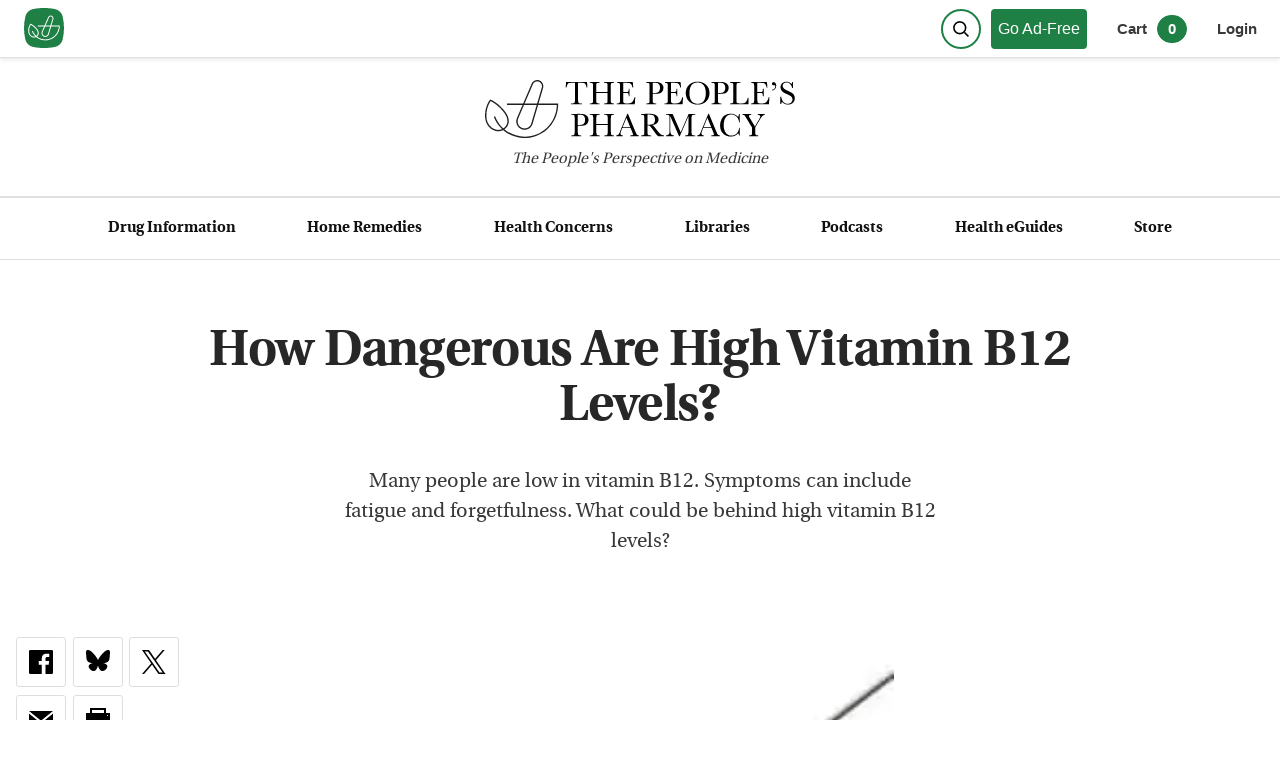

--- FILE ---
content_type: text/html; charset=utf-8
request_url: https://www.peoplespharmacy.com/articles/how-dangerous-are-high-vitamin-b12-levels
body_size: 23016
content:
<!DOCTYPE html><html lang="en"><head><meta charSet="utf-8"/><meta name="viewport" content="width=device-width, initial-scale=1"/><link rel="preload" as="image" href="/_next/static/media/logo.1a99d8e5.svg" fetchPriority="high"/><link rel="preload" as="image" imageSrcSet="/_next/image?url=https%3A%2F%2Fnyc3.digitaloceanspaces.com%2Fpeoplespharmacy%2FB12-vitamin-injection-needle.jpg&amp;w=640&amp;q=60 640w, /_next/image?url=https%3A%2F%2Fnyc3.digitaloceanspaces.com%2Fpeoplespharmacy%2FB12-vitamin-injection-needle.jpg&amp;w=750&amp;q=60 750w, /_next/image?url=https%3A%2F%2Fnyc3.digitaloceanspaces.com%2Fpeoplespharmacy%2FB12-vitamin-injection-needle.jpg&amp;w=828&amp;q=60 828w, /_next/image?url=https%3A%2F%2Fnyc3.digitaloceanspaces.com%2Fpeoplespharmacy%2FB12-vitamin-injection-needle.jpg&amp;w=1080&amp;q=60 1080w, /_next/image?url=https%3A%2F%2Fnyc3.digitaloceanspaces.com%2Fpeoplespharmacy%2FB12-vitamin-injection-needle.jpg&amp;w=1200&amp;q=60 1200w, /_next/image?url=https%3A%2F%2Fnyc3.digitaloceanspaces.com%2Fpeoplespharmacy%2FB12-vitamin-injection-needle.jpg&amp;w=1920&amp;q=60 1920w, /_next/image?url=https%3A%2F%2Fnyc3.digitaloceanspaces.com%2Fpeoplespharmacy%2FB12-vitamin-injection-needle.jpg&amp;w=2048&amp;q=60 2048w, /_next/image?url=https%3A%2F%2Fnyc3.digitaloceanspaces.com%2Fpeoplespharmacy%2FB12-vitamin-injection-needle.jpg&amp;w=3840&amp;q=60 3840w" imageSizes="(max-width: 450px) 92vw, (max-width: 570px) 94vw, 570px" fetchPriority="high"/><link rel="stylesheet" href="/_next/static/css/a95ff8a21732cd7c.css" data-precedence="next"/><link rel="stylesheet" href="/_next/static/css/79eed72c96cb69ca.css" data-precedence="next"/><link rel="stylesheet" href="/_next/static/css/d13a0790ee359765.css" data-precedence="next"/><link rel="stylesheet" href="/_next/static/css/a3632d55bd328cde.css" data-precedence="next"/><link rel="stylesheet" href="/_next/static/css/b13e47210da2d9df.css" data-precedence="next"/><link rel="stylesheet" href="/_next/static/css/787ae8e59c4b2074.css" data-precedence="next"/><link rel="stylesheet" href="/_next/static/css/c60c0891f22715a2.css" as="style" data-precedence="dynamic"/><link rel="preload" as="script" fetchPriority="low" href="/_next/static/chunks/webpack-7e9ebe6e7ecda787.js"/><script src="/_next/static/chunks/fd9d1056-0c146833b4670f90.js" async=""></script><script src="/_next/static/chunks/2117-9053542fc1454747.js" async=""></script><script src="/_next/static/chunks/main-app-be3d940aef6bd3eb.js" async=""></script><script src="/_next/static/chunks/2972-7777150e2ce70f75.js" async=""></script><script src="/_next/static/chunks/9291-0a5c87ea22211e27.js" async=""></script><script src="/_next/static/chunks/3529-c07142b43f88e563.js" async=""></script><script src="/_next/static/chunks/6500-b1b9c594fcbf9374.js" async=""></script><script src="/_next/static/chunks/4329-c942cca2cc64a33b.js" async=""></script><script src="/_next/static/chunks/6404-93a033fefe8e0573.js" async=""></script><script src="/_next/static/chunks/5877-439886429d0f1bc2.js" async=""></script><script src="/_next/static/chunks/app/(main)/layout-b60cdbaa3d9ad82b.js" async=""></script><script src="/_next/static/chunks/3994-dbfe5783f39cc4d7.js" async=""></script><script src="/_next/static/chunks/4014-4e0810dfba23155b.js" async=""></script><script src="/_next/static/chunks/4177-32c26432960777c7.js" async=""></script><script src="/_next/static/chunks/2139-2948382835f7afc0.js" async=""></script><script src="/_next/static/chunks/8084-c607a257535bd4fb.js" async=""></script><script src="/_next/static/chunks/app/(main)/articles/%5Buri%5D/page-6419cff39c98fef4.js" async=""></script><script src="/_next/static/chunks/9da6db1e-b592beeb13d562d1.js" async=""></script><script src="/_next/static/chunks/4103-d3a994df5d3e23e4.js" async=""></script><script src="/_next/static/chunks/app/layout-da8f3ab7b85a5a14.js" async=""></script><script src="/_next/static/chunks/app/error-1a4c376330dabad8.js" async=""></script><link rel="preload" href="https://www.googletagmanager.com/gtag/js?id=G-S44QLYHMZ9" as="script"/><meta content="XAPQ3WPPzAoFFwFiicMFtpy7mPyTHQ3JnlnpV4tBgLg" name="google-site-verification"/><meta name="theme-color" content="#1E8044"/><title>How Dangerous Are High Vitamin B12 Levels? | The People&#x27;s Pharmacy</title><meta name="description" content="Many people are low in vitamin B12. Symptoms can include fatigue and forgetfulness. What could be behind high vitamin B12 levels?"/><link rel="canonical" href="https://www.peoplespharmacy.com/articles/how-dangerous-are-high-vitamin-b12-levels"/><link rel="alternate" type="application/rss+xml" href="https://www.peoplespharmacy.com/feed.xml"/><meta property="og:title" content="How Dangerous Are High Vitamin B12 Levels?"/><meta property="og:description" content="Many people are low in vitamin B12. Symptoms can include fatigue and forgetfulness. What could be behind high vitamin B12 levels?"/><meta property="og:url" content="https://www.peoplespharmacy.com/articles/how-dangerous-are-high-vitamin-b12-levels"/><meta property="og:site_name" content="https://www.peoplespharmacy.com/"/><meta property="og:image" content="https://nyc3.digitaloceanspaces.com/peoplespharmacy/B12-vitamin-injection-needle.jpg"/><meta property="og:type" content="article"/><meta name="twitter:card" content="summary_large_image"/><meta name="twitter:site" content="https://www.peoplespharmacy.com/"/><meta name="twitter:creator" content="Joe Graedon"/><meta name="twitter:title" content="How Dangerous Are High Vitamin B12 Levels?"/><meta name="twitter:description" content="Many people are low in vitamin B12. Symptoms can include fatigue and forgetfulness. What could be behind high vitamin B12 levels?"/><meta name="twitter:image" content="https://nyc3.digitaloceanspaces.com/peoplespharmacy/B12-vitamin-injection-needle.jpg"/><link rel="icon" href="/favicon.ico" type="image/x-icon" sizes="200x200"/><meta name="next-size-adjust"/><script src="/_next/static/chunks/polyfills-42372ed130431b0a.js" noModule=""></script></head><body class="page_layout__j28MX __variable_773479"><div><div class="header_styledHeader__S7gjJ"><div class="header_topBar__DfIsP meta "><a aria-label="View our home page" class="header_subLogo__2ZZnl logo-link" style="max-width:40px" href="/"><svg version="1.1" viewBox="0 0 200 200" xmlns="http://www.w3.org/2000/svg" xmlns:xlink="http://www.w3.org/1999/xlink"><g fill="none" fill-rule="evenodd" id="Favicon" stroke="none" stroke-width="1"><path d="M44.4754046,5.60529532 C61.1151713,1.86843177 79.6233697,0 100,0 C120.346834,0 138.830697,1.86297149 155.451588,5.58891448 L155.451588,5.58891509 C174.109673,9.7715403 188.748497,24.2289916 193.1634,42.833483 C197.721133,62.0398639 200,81.0953696 200,100 C200,118.904631 197.721133,137.960137 193.1634,157.166518 L193.1634,157.166518 C188.748496,175.771009 174.109672,190.228461 155.451587,194.411086 C138.830696,198.137029 120.346834,200 100,200 C79.6233698,200 61.1151713,198.131568 44.4754046,194.394705 C25.8259789,190.206523 11.196048,175.752588 6.78247541,157.155214 C2.26082514,138.102435 0,119.050697 0,100 C0,80.9493031 2.26082514,61.8975652 6.78247541,42.8447865 C11.1960479,24.2474125 25.8259788,9.79347657 44.4754046,5.60529532 Z" fill="#1E8044" id="Rectangle"></path><g id="Group" transform="translate(20.799997, 37.449998)"><path d="M13.4578611,46.9366135 C6.19088406,56.5477767 0.850535006,78.2271031 8.71381439,92.5383595 C12.0220471,98.5555923 17.8561403,103.132616 24.324629,104.780872 C29.6913501,106.14929 35.055141,105.362523 39.4270482,102.564151 C43.8897925,99.7086388 46.7160019,95.7161968 47.6009322,91.0190338 C48.7041648,85.1571034 46.7277229,78.376545 42.032025,71.9271029 C31.0539083,56.842265 17.9586985,49.2441717 13.4578611,46.9366135 M29.4686524,110.275058 C27.3793965,110.275058 25.2535127,110.006942 23.1305591,109.466314 C15.3903495,107.494267 8.41639577,102.035244 4.47669794,94.8664294 C-4.92788383,77.7509403 2.05632575,52.3150556 10.9950005,42.3229621 L12.1495122,41.0321947 L13.7435588,41.7090784 C14.4687914,42.0182179 31.6883037,49.4976369 45.9409554,69.0818469 C51.4292812,76.6198705 53.7046069,84.7292894 52.3523045,91.9142199 C51.2153742,97.9534295 47.6463508,103.043244 42.0334901,106.635709 C38.2725365,109.042895 33.9548386,110.275058 29.4686524,110.275058" fill="#FFFFFF" id="Fill-40"></path><path d="M86.0205314,124.534889 C56.1849023,124.534889 29.8113431,106.612121 18.8317613,78.874538 L23.3282033,77.0958868 C33.5722968,102.977167 58.1803908,119.700005 86.0205314,119.700005 C122.374463,119.700005 152.098743,90.7668873 153.37779,54.7176998 L47.8762276,54.7176998 L47.8762276,49.8842811 L158.255162,49.8842811 L158.255162,52.301723 C158.255162,92.1309106 125.851184,124.534889 86.0205314,124.534889" fill="#FFFFFF" id="Fill-42"></path><g id="Group-46" transform="translate(65.930124, -0.000000)"><polygon id="Clip-45" points="0.833257 0.241744196 60.6318107 0.241744196 60.6318107 107.156704 0.833257 107.156704"></polygon><path d="M14.8687331,101.464727 C18.5241984,102.795053 22.4492451,102.563565 25.9230359,100.814216 C29.3953616,99.0648667 31.918292,96.0481922 33.0244548,92.3194711 L55.4158278,16.8806309 C56.7959674,12.2303516 54.3081998,7.28851424 49.7502229,5.63000255 C45.192246,3.97295597 40.1097574,6.15744443 38.177269,10.6055376 L6.8384305,82.7888893 C5.28980254,86.3564476 5.28394207,90.2888199 6.81938399,93.8622386 C8.35482591,97.4341922 11.214733,100.134402 14.8687331,101.464727 Z M19.665524,107.156704 C17.498617,107.156704 15.3243843,106.775774 13.2160819,106.008053 L13.2146168,106.008053 C8.29475614,104.217681 4.44589553,100.581262 2.37715126,95.7712852 C0.309872105,90.9613083 0.318662803,85.6663778 2.40352335,80.8637265 L33.7423618,8.68037476 C36.6901759,1.89102566 44.4465018,-1.44504424 51.4043393,1.08667679 C58.3592465,3.61839782 62.1582932,11.1608167 60.0514559,18.2563751 L37.6600829,93.6952154 C36.1700596,98.7147039 32.7739199,102.777472 28.0972686,105.131913 C25.4248964,106.478355 22.5532683,107.156704 19.665524,107.156704 L19.665524,107.156704 Z" fill="#FFFFFF" id="Fill-44"></path></g></g></g></svg></a><div class="header-buttons"><button aria-label="Search" class="header_searchButtonIcon__Z8u5t"><div class="header_searchButtonContent__VtWvU"><svg class="icon" height="100px" viewBox="0 0 100 100" width="100px"><g fill="none" fill-rule="evenodd" stroke="none" stroke-width="1"><g id="header_iconStroke__FyiPA" stroke="#000" stroke-width="10" transform="translate(0.500000, 0.500000)"><path d="M73.6544094,73.6544094 L92.3927384,92.3927384" id="Line" stroke-linecap="square"></path><circle cx="41.835443" cy="41.835443" id="Oval" r="36.835443"></circle></g></g></svg></div></button><a href="/go-ad-free"><div class="basic-button_wrapper__WN_sA basic-button_stdGreenTopbar__FbtlF">Go Ad-Free</div></a><div class="header_prenavRight__Rd_ZJ"><button aria-label="0 items in cart" class="header_cartData__3jdhN">Cart<span class="header_cartCount__fFWPd">0</span></button><button class="login-button_button__2WD_f ">Login</button></div></div></div><div class="header_logoRow__4NSCR"><a aria-label="The People&#x27;s Pharmacy logo" href="/"><img alt="logo" fetchPriority="high" width="753" height="140" decoding="async" data-nimg="1" style="color:transparent;height:auto" src="/_next/static/media/logo.1a99d8e5.svg"/></a><span><em>The <span>People&#x27;s</span> Perspective on Medicine</em></span></div><div class="header_bar__GW2N1 meta"><ul class="nav_navStyles__6Ksvm"><li><a href="/drug-information">Drug Information</a></li><li><a href="/home-remedies">Home Remedies</a></li><li><a href="/health-concerns">Health Concerns</a></li><li><a href="/libraries">Libraries</a></li><li><a href="/podcasts">Podcasts</a></li><li><a href="/my-health-guides">Health eGuides</a></li><li><a href="/store">Store</a></li></ul></div></div><div><div class="article_article__Yy1Wx text-links"><div class="article_singleItemStyles__1_Iu8"><div class="article_articleHeaderWrapper__xAcWL"><h1>How Dangerous Are High Vitamin B12 Levels?</h1><div class="article_blurb__F_nwv">Many people are low in vitamin B12. Symptoms can include fatigue and forgetfulness. What could be behind high vitamin B12 levels?</div></div><div class="article_articleMain__3L5U7"><div class="article_articleSidebar__Ii8AN meta"><div class="article_showLarge__A56SU sub-meta"><div class="social_socialWrapper__ARC6E"><a href="https://www.facebook.com/dialog/feed?app_id=827309560745297&amp;link=https://www.peoplespharmacy.com/articles/how-dangerous-are-high-vitamin-b12-levels&amp;picture=https://nyc3.digitaloceanspaces.com/peoplespharmacy/B12-vitamin-injection-needle.jpg&amp;name=How Dangerous Are High Vitamin B12 Levels?&amp;description=Many people are low in vitamin B12. Symptoms can include fatigue and forgetfulness. What could be behind high vitamin B12 levels?&amp;message=How Dangerous Are High Vitamin B12 Levels?&amp;redirect_asPath=https://www.peoplespharmacy.com/articles/how-dangerous-are-high-vitamin-b12-levels"><span aria-label="Share on Facebook" class="f" role="link"><svg height="24px" viewBox="0 0 24 24" width="24px"><g fill="none" fill-rule="evenodd" id="Page-1" stroke="none" stroke-width="1"><path d="M22.675,0 L1.325,0 C0.593,0 -6.66133815e-16,0.593 -6.66133815e-16,1.325 L-6.66133815e-16,22.676 C-6.66133815e-16,23.407 0.593,24 1.325,24 L12.82,24 L12.82,14.706 L9.692,14.706 L9.692,11.084 L12.82,11.084 L12.82,8.413 C12.82,5.313 14.713,3.625 17.479,3.625 C18.804,3.625 19.942,3.724 20.274,3.768 L20.274,7.008 L18.356,7.009 C16.852,7.009 16.561,7.724 16.561,8.772 L16.561,11.085 L20.148,11.085 L19.681,14.707 L16.561,14.707 L16.561,24 L22.677,24 C23.407,24 24,23.407 24,22.675 L24,1.325 C24,0.593 23.407,-6.66133815e-16 22.675,0 Z" fill="#000000" fill-rule="nonzero" id="Shape"></path></g></svg></span></a><a href="https://bsky.app/intent/compose?text=How%20Dangerous%20Are%20High%20Vitamin%20B12%20Levels%3F%0A%0Ahttps%3A%2F%2Fwww.peoplespharmacy.com%2Farticles%2Fhow-dangerous-are-high-vitamin-b12-levels"><span aria-label="Share on Bluesky" class="i" role="link"><svg fill="none" height="22" viewBox="0 0 24 22" width="24" xmlns="http://www.w3.org/2000/svg"><g clip-path="url(#clip0_1_6)"><path d="M5.20228 1.42215C7.95384 3.48794 10.9132 7.6764 12 9.92397C13.0868 7.6764 16.0462 3.48794 18.7977 1.42215C20.7831 -0.0683769 24 -1.2216 24 2.44815C24 3.18109 23.5798 8.60509 23.3333 9.48578C22.4767 12.5471 19.355 13.3279 16.578 12.8553C21.4319 13.6815 22.6667 16.4178 20 19.1541C14.9355 24.351 12.7208 17.8502 12.1535 16.1845C12.0494 15.8792 12.0007 15.7364 12 15.8578C11.9992 15.7363 11.9506 15.8792 11.8465 16.1845C11.2792 17.8502 9.0645 24.3511 4.00003 19.1541C1.33331 16.4178 2.56809 13.6815 7.42191 12.8553C4.64503 13.3279 1.52334 12.5471 0.666656 9.48578C0.420188 8.60509 0 3.18109 0 2.44815C0 -1.2216 3.21694 -0.0683769 5.20228 1.42215Z" fill="#000"></path></g><defs><clipPath id="clip0_1_6"><rect fill="white" height="21.1875" width="24"></rect></clipPath></defs></svg></span></a><a href="https://x.com/intent/tweet?url=https://www.peoplespharmacy.com/articles/how-dangerous-are-high-vitamin-b12-levels&amp;text=How Dangerous Are High Vitamin B12 Levels?&amp;via=peoplespharmacy"><span aria-label="Share on Twitter" class="t" role="link"><svg fill="none" height="24" viewBox="0 0 24 24" width="24" xmlns="http://www.w3.org/2000/svg"><path d="M13.9761 10.1624L22.7186 0H20.6469L13.0558 8.82384L6.99289 0H0L9.16837 13.3432L0 24H2.07179L10.0881 14.6817L16.4911 24H23.4839L13.9756 10.1624H13.9761ZM11.1385 13.4608L10.2096 12.1321L2.81829 1.55961H6.00044L11.9653 10.0919L12.8943 11.4206L20.6479 22.5113H17.4657L11.1385 13.4613V13.4608Z" fill="black"></path></svg></span></a><a href="mailto:?subject=An article I thought you would enjoy: How Dangerous Are High Vitamin B12 Levels?&amp;body=Here is the link to the article: https://www.peoplespharmacy.com/articles/how-dangerous-are-high-vitamin-b12-levels."><span aria-label="Share via email" class="e" role="link"><svg height="24" viewBox="0 0 24 24" width="24" xmlns="http://www.w3.org/2000/svg"><path d="M12 12.713l-11.985-9.713h23.97l-11.985 9.713zm0 2.574l-12-9.725v15.438h24v-15.438l-12 9.725z"></path></svg></span></a><button><span aria-label="Print this article" class="p" role="button"><svg height="24" viewBox="0 0 24 24" width="24" xmlns="http://www.w3.org/2000/svg"><path d="M24 5h-4v-5h-16v5h-4v13h4v6h9.519c2.947 0 6.029-3.577 6.434-6h4.047v-13zm-18-3h12v3h-12v-3zm8.691 16.648s1.469 3.352-2 3.352h-6.691v-8h12v2.648c0 3.594-3.309 2-3.309 2zm6.809-10.648c-.276 0-.5-.224-.5-.5s.224-.5.5-.5.5.224.5.5-.224.5-.5.5zm-5.5 9h-8v-1h8v1zm-3 1h-5v1h5v-1z"></path></svg></span></button></div><div class="ratings_ratingsWrapper___oI_p"><div class="ratings_ratingsWrapperInner__Fayy8"><div class="ratings_ratings__BFiPe"><span style="display:inline-block;direction:ltr"><span style="cursor:pointer;display:inline-block;position:relative"><span style="visibility:hidden"><svg fill="#393939" pointer-events="none" style="height:22px;width:22px"><use xlink:href="#icon-star-empty-articleSidebar"><svg height="22" id="icon-star-full-articleSidebar" viewBox="0 0 300 300" width="22"><title>star-full</title><path class="path1" d="M150.02 9.336l37.433 106.062h112.301l-87.345 68.628 31.195 106.062-93.584-62.39-93.584 62.39L87.63 184.026.285 115.398h112.301z"></path></svg></use><use xlink:href="#icon-star-empty-articleSidebar"><svg height="22" id="icon-star-empty-articleSidebar" stroke="#393939" viewBox="0 0 300 300" width="22"><title>star-empty</title><path class="path1" d="M150.02 24.359l-33.896 96.039H14.742l78.641 61.789-28.266 96.104 84.903-56.602 84.902 56.602-28.265-96.104 78.64-61.79H183.917L150.02 24.36z" fill="none" fill-rule="evenodd" stroke-width="16"></path></svg></use></svg></span><span style="display:inline-block;position:absolute;overflow:hidden;top:0;left:0;width:100%"><svg fill="#393939" pointer-events="none" style="height:22px;width:22px"><use xlink:href="#icon-star-full-articleSidebar"><svg height="22" id="icon-star-full-articleSidebar" viewBox="0 0 300 300" width="22"><title>star-full</title><path class="path1" d="M150.02 9.336l37.433 106.062h112.301l-87.345 68.628 31.195 106.062-93.584-62.39-93.584 62.39L87.63 184.026.285 115.398h112.301z"></path></svg></use><use xlink:href="#icon-star-full-articleSidebar"><svg height="22" id="icon-star-empty-articleSidebar" stroke="#393939" viewBox="0 0 300 300" width="22"><title>star-empty</title><path class="path1" d="M150.02 24.359l-33.896 96.039H14.742l78.641 61.789-28.266 96.104 84.903-56.602 84.902 56.602-28.265-96.104 78.64-61.79H183.917L150.02 24.36z" fill="none" fill-rule="evenodd" stroke-width="16"></path></svg></use></svg></span></span><span style="cursor:pointer;display:inline-block;position:relative"><span style="visibility:hidden"><svg fill="#393939" pointer-events="none" style="height:22px;width:22px"><use xlink:href="#icon-star-empty-articleSidebar"><svg height="22" id="icon-star-full-articleSidebar" viewBox="0 0 300 300" width="22"><title>star-full</title><path class="path1" d="M150.02 9.336l37.433 106.062h112.301l-87.345 68.628 31.195 106.062-93.584-62.39-93.584 62.39L87.63 184.026.285 115.398h112.301z"></path></svg></use><use xlink:href="#icon-star-empty-articleSidebar"><svg height="22" id="icon-star-empty-articleSidebar" stroke="#393939" viewBox="0 0 300 300" width="22"><title>star-empty</title><path class="path1" d="M150.02 24.359l-33.896 96.039H14.742l78.641 61.789-28.266 96.104 84.903-56.602 84.902 56.602-28.265-96.104 78.64-61.79H183.917L150.02 24.36z" fill="none" fill-rule="evenodd" stroke-width="16"></path></svg></use></svg></span><span style="display:inline-block;position:absolute;overflow:hidden;top:0;left:0;width:100%"><svg fill="#393939" pointer-events="none" style="height:22px;width:22px"><use xlink:href="#icon-star-full-articleSidebar"><svg height="22" id="icon-star-full-articleSidebar" viewBox="0 0 300 300" width="22"><title>star-full</title><path class="path1" d="M150.02 9.336l37.433 106.062h112.301l-87.345 68.628 31.195 106.062-93.584-62.39-93.584 62.39L87.63 184.026.285 115.398h112.301z"></path></svg></use><use xlink:href="#icon-star-full-articleSidebar"><svg height="22" id="icon-star-empty-articleSidebar" stroke="#393939" viewBox="0 0 300 300" width="22"><title>star-empty</title><path class="path1" d="M150.02 24.359l-33.896 96.039H14.742l78.641 61.789-28.266 96.104 84.903-56.602 84.902 56.602-28.265-96.104 78.64-61.79H183.917L150.02 24.36z" fill="none" fill-rule="evenodd" stroke-width="16"></path></svg></use></svg></span></span><span style="cursor:pointer;display:inline-block;position:relative"><span style="visibility:hidden"><svg fill="#393939" pointer-events="none" style="height:22px;width:22px"><use xlink:href="#icon-star-empty-articleSidebar"><svg height="22" id="icon-star-full-articleSidebar" viewBox="0 0 300 300" width="22"><title>star-full</title><path class="path1" d="M150.02 9.336l37.433 106.062h112.301l-87.345 68.628 31.195 106.062-93.584-62.39-93.584 62.39L87.63 184.026.285 115.398h112.301z"></path></svg></use><use xlink:href="#icon-star-empty-articleSidebar"><svg height="22" id="icon-star-empty-articleSidebar" stroke="#393939" viewBox="0 0 300 300" width="22"><title>star-empty</title><path class="path1" d="M150.02 24.359l-33.896 96.039H14.742l78.641 61.789-28.266 96.104 84.903-56.602 84.902 56.602-28.265-96.104 78.64-61.79H183.917L150.02 24.36z" fill="none" fill-rule="evenodd" stroke-width="16"></path></svg></use></svg></span><span style="display:inline-block;position:absolute;overflow:hidden;top:0;left:0;width:100%"><svg fill="#393939" pointer-events="none" style="height:22px;width:22px"><use xlink:href="#icon-star-full-articleSidebar"><svg height="22" id="icon-star-full-articleSidebar" viewBox="0 0 300 300" width="22"><title>star-full</title><path class="path1" d="M150.02 9.336l37.433 106.062h112.301l-87.345 68.628 31.195 106.062-93.584-62.39-93.584 62.39L87.63 184.026.285 115.398h112.301z"></path></svg></use><use xlink:href="#icon-star-full-articleSidebar"><svg height="22" id="icon-star-empty-articleSidebar" stroke="#393939" viewBox="0 0 300 300" width="22"><title>star-empty</title><path class="path1" d="M150.02 24.359l-33.896 96.039H14.742l78.641 61.789-28.266 96.104 84.903-56.602 84.902 56.602-28.265-96.104 78.64-61.79H183.917L150.02 24.36z" fill="none" fill-rule="evenodd" stroke-width="16"></path></svg></use></svg></span></span><span style="cursor:pointer;display:inline-block;position:relative"><span style="visibility:hidden"><svg fill="#393939" pointer-events="none" style="height:22px;width:22px"><use xlink:href="#icon-star-empty-articleSidebar"><svg height="22" id="icon-star-full-articleSidebar" viewBox="0 0 300 300" width="22"><title>star-full</title><path class="path1" d="M150.02 9.336l37.433 106.062h112.301l-87.345 68.628 31.195 106.062-93.584-62.39-93.584 62.39L87.63 184.026.285 115.398h112.301z"></path></svg></use><use xlink:href="#icon-star-empty-articleSidebar"><svg height="22" id="icon-star-empty-articleSidebar" stroke="#393939" viewBox="0 0 300 300" width="22"><title>star-empty</title><path class="path1" d="M150.02 24.359l-33.896 96.039H14.742l78.641 61.789-28.266 96.104 84.903-56.602 84.902 56.602-28.265-96.104 78.64-61.79H183.917L150.02 24.36z" fill="none" fill-rule="evenodd" stroke-width="16"></path></svg></use></svg></span><span style="display:inline-block;position:absolute;overflow:hidden;top:0;left:0;width:100%"><svg fill="#393939" pointer-events="none" style="height:22px;width:22px"><use xlink:href="#icon-star-full-articleSidebar"><svg height="22" id="icon-star-full-articleSidebar" viewBox="0 0 300 300" width="22"><title>star-full</title><path class="path1" d="M150.02 9.336l37.433 106.062h112.301l-87.345 68.628 31.195 106.062-93.584-62.39-93.584 62.39L87.63 184.026.285 115.398h112.301z"></path></svg></use><use xlink:href="#icon-star-full-articleSidebar"><svg height="22" id="icon-star-empty-articleSidebar" stroke="#393939" viewBox="0 0 300 300" width="22"><title>star-empty</title><path class="path1" d="M150.02 24.359l-33.896 96.039H14.742l78.641 61.789-28.266 96.104 84.903-56.602 84.902 56.602-28.265-96.104 78.64-61.79H183.917L150.02 24.36z" fill="none" fill-rule="evenodd" stroke-width="16"></path></svg></use></svg></span></span><span style="cursor:pointer;display:inline-block;position:relative"><span><svg fill="#393939" pointer-events="none" style="height:22px;width:22px"><use xlink:href="#icon-star-empty-articleSidebar"><svg height="22" id="icon-star-full-articleSidebar" viewBox="0 0 300 300" width="22"><title>star-full</title><path class="path1" d="M150.02 9.336l37.433 106.062h112.301l-87.345 68.628 31.195 106.062-93.584-62.39-93.584 62.39L87.63 184.026.285 115.398h112.301z"></path></svg></use><use xlink:href="#icon-star-empty-articleSidebar"><svg height="22" id="icon-star-empty-articleSidebar" stroke="#393939" viewBox="0 0 300 300" width="22"><title>star-empty</title><path class="path1" d="M150.02 24.359l-33.896 96.039H14.742l78.641 61.789-28.266 96.104 84.903-56.602 84.902 56.602-28.265-96.104 78.64-61.79H183.917L150.02 24.36z" fill="none" fill-rule="evenodd" stroke-width="16"></path></svg></use></svg></span><span style="display:inline-block;position:absolute;overflow:hidden;top:0;left:0;width:34.999999999999964%"><svg fill="#393939" pointer-events="none" style="height:22px;width:22px"><use xlink:href="#icon-star-full-articleSidebar"><svg height="22" id="icon-star-full-articleSidebar" viewBox="0 0 300 300" width="22"><title>star-full</title><path class="path1" d="M150.02 9.336l37.433 106.062h112.301l-87.345 68.628 31.195 106.062-93.584-62.39-93.584 62.39L87.63 184.026.285 115.398h112.301z"></path></svg></use><use xlink:href="#icon-star-full-articleSidebar"><svg height="22" id="icon-star-empty-articleSidebar" stroke="#393939" viewBox="0 0 300 300" width="22"><title>star-empty</title><path class="path1" d="M150.02 24.359l-33.896 96.039H14.742l78.641 61.789-28.266 96.104 84.903-56.602 84.902 56.602-28.265-96.104 78.64-61.79H183.917L150.02 24.36z" fill="none" fill-rule="evenodd" stroke-width="16"></path></svg></use></svg></span></span></span></div></div><div class="ratings_num__AmiTH meta"><span>4.4</span> - <!-- -->631<!-- --> rating<!-- -->s</div></div><span class="category-single_categoryWrapper__qfE5a"><button class="category-single_category__fi6cs meta category-single_article__buLYi category-single_article__buLYi">Diabetes</button></span><!--$--><div class="author_authorMeta__53RER"><a aria-labelledby="author-meta-name" rel="author" href="/author/joe-graedon"><span id="author-meta-name">Joe Graedon</span></a></div><div class="article_postMeta__zF3gJ"><div class="sans">February 07, 2023</div><div class="sans">72 Comments</div></div><!--/$--><!--$--><div class="author_mobileMeta__ngmhw"><a aria-labelledby="author-mobile-meta-name" rel="author" style="font-size:1.4rem" href="/author/joe-graedon"><div class="author_mobileAuthor__4_2Zz sans" id="author-mobile-meta-name">Joe Graedon</div></a><span class="author_metaSpacer__0h9CB">-</span><div>February 07, 2023</div><span class="author_metaSpacer__0h9CB">-</span><div>72 Comments</div></div><!--/$--></div></div><div class="article_articleBody__yid68 article-content"><img alt="" fetchPriority="high" width="300" height="295" decoding="async" data-nimg="1" style="color:transparent;height:auto;max-width:100%;width:100%" sizes="(max-width: 450px) 92vw, (max-width: 570px) 94vw, 570px" srcSet="/_next/image?url=https%3A%2F%2Fnyc3.digitaloceanspaces.com%2Fpeoplespharmacy%2FB12-vitamin-injection-needle.jpg&amp;w=640&amp;q=60 640w, /_next/image?url=https%3A%2F%2Fnyc3.digitaloceanspaces.com%2Fpeoplespharmacy%2FB12-vitamin-injection-needle.jpg&amp;w=750&amp;q=60 750w, /_next/image?url=https%3A%2F%2Fnyc3.digitaloceanspaces.com%2Fpeoplespharmacy%2FB12-vitamin-injection-needle.jpg&amp;w=828&amp;q=60 828w, /_next/image?url=https%3A%2F%2Fnyc3.digitaloceanspaces.com%2Fpeoplespharmacy%2FB12-vitamin-injection-needle.jpg&amp;w=1080&amp;q=60 1080w, /_next/image?url=https%3A%2F%2Fnyc3.digitaloceanspaces.com%2Fpeoplespharmacy%2FB12-vitamin-injection-needle.jpg&amp;w=1200&amp;q=60 1200w, /_next/image?url=https%3A%2F%2Fnyc3.digitaloceanspaces.com%2Fpeoplespharmacy%2FB12-vitamin-injection-needle.jpg&amp;w=1920&amp;q=60 1920w, /_next/image?url=https%3A%2F%2Fnyc3.digitaloceanspaces.com%2Fpeoplespharmacy%2FB12-vitamin-injection-needle.jpg&amp;w=2048&amp;q=60 2048w, /_next/image?url=https%3A%2F%2Fnyc3.digitaloceanspaces.com%2Fpeoplespharmacy%2FB12-vitamin-injection-needle.jpg&amp;w=3840&amp;q=60 3840w" src="/_next/image?url=https%3A%2F%2Fnyc3.digitaloceanspaces.com%2Fpeoplespharmacy%2FB12-vitamin-injection-needle.jpg&amp;w=3840&amp;q=60"/><div class="article_content__HD4YK"><p>Vitamin B12 (cobalamin) wasn’t fully described until 1956. It is essential for the development of red blood cells. It is also critical for the brain. Myelin, the fatty sheath that surrounds neurons, depends on vitamin B12 for full functionality. This nutrient is also key to neurotransmitters like dopamine, norepinephrine and norepinephrine. A surprising number of medications can deplete the body of vitamin B12. That includes certain antibiotics and powerful acid-suppressing drugs as well as the oral diabetes medication metformin. Many people do not get their vitamin B12 levels measured and may not realize they are either too low or too high in this essential nutrient. Deficiency is more common than excess vitamin B12, but both are worrisome.</p><h2 id="what-might-high-vitamin-b12-levels-signal">What Might High Vitamin B12 Levels Signal?</h2><p><strong>Q.</strong> You have written often about <a href="https://www.peoplespharmacy.com/articles/when-vitamin-b12-deficiency-causes-mental-confusion">vitamin B12 deficiency</a>, but I can find nothing about too much B12. I had a blood test recently that revealed excess vitamin B12.</p><p>Although I take a daily multivitamin, I do not take a B12 supplement. Where could excess vitamin B12 come from? Also, what problems could arise from this? I will have to consult with my doctor, but I’d like to know what questions to ask.</p><p><strong>A.</strong> First, check your multivitamin to make sure that the dose of vitamin B12 (cobalamin) is under 1,000 mcg (aka 1 mg). Healthcare providers might prescribe such a high dose to correct a deficiency, but it is too much to take without medical supervision.</p><p>Your doctor will probably run blood tests to rule out problems with the liver or kidneys. Another possible cause of elevated vitamin B12 levels is a blood disorder (<a href="https://academic.oup.com/qjmed/article/106/6/505/1538806"><em>QJM</em>, June 2013</a>).</p><p>Some people with high vitamin B12 levels are at greater risk for liver or pancreatic cancer (<a href="https://pubmed.ncbi.nlm.nih.gov/30642843/"><em>Cancer Epidemiology, Biomarkers &amp; Prevention</em>, April 2019</a>). In any case, the physician must do a complete diagnostic workup to track down the reason for elevated vitamin B12 levels.</p><h2 id="high-dose-supplement-led-to-excess-vitamin-b12:">High-Dose Supplement Led to Excess Vitamin B12:</h2><p><strong>Q.</strong> Years ago, I started taking a vitamin B12 supplement. Over the past few years, I have had disabling pain in my feet diagnosed as non-diabetic neuropathy. The primary symptoms were burning, stabbing pain that felt like electric jolts.</p><p>Following extensive neurological testing, a nerve study revealed NO abnormal nerve conduction in my lower limbs. A different neurologist related that he had seen a younger person with very similar symptoms from vitamin B12 toxicity. He asked me if I took this supplement and if so, what dose.</p><p>I had been taking 1,000 mcg a day; the RDA is 2.4 mcg! I discontinued this supplement. Within 24 hours my foot pain began to decrease. Within two weeks, nearly all my symptoms were gone.</p><p>Even though this dose is nearly 500 times the RDA, it seems to be very common. Apparently, vitamin B12 is considered non-toxic, water soluble and quickly metabolized. Shouldn’t there be warnings about exceeding the RDA by so much?</p><h3>Toxicity Is Rare, Not Impossible:</h3><p><strong>A.</strong> Vitamin B12 is water-soluble and reports of toxicity are extremely rare. In one case, however, a young woman was treated with 1,000 mcg of vitamin B12 daily to correct a deficiency (<a href="https://pubmed.ncbi.nlm.nih.gov/31018715/"><em>Clinical Toxicology</em>, Feb. 2020</a>).  She developed insomnia, headache, palpitations, anxiety and acne. The clinicians who published the case described her symptoms of toxicity as “unexpected and unusual.” Fortunately, she recovered within two weeks of stopping the supplement.</p><p>Unless a doctor prescribes 1,000 mcg (1 mg) to correct a deficiency, most people should be taking a much lower dose of vitamin B12. Anyone taking high-dose supplements should make sure to have their vitamin B12 levels tested periodically. Persistently high results could signal a blood disorder, a malignancy or a problem with the liver or kidneys.</p><h2 id="when-vitamin-b12-levels-go-too-high:">When Vitamin B12 Levels Go Too High:</h2><p><strong>Q.</strong> My husband takes metformin and some other medications as well as supplements. His last blood work showed high levels of Vitamin B12 (more than 2000 pg/ml), which is disconcerting. Is this harmful, and what could be causing it?</p><h3>Metformin and Vitamin B12:</h3><p><strong>A.</strong> Your husband needs a thorough workup. High levels of vitamin B12 are unusual for someone on metformin. In fact, many people who take this diabetes drug have <em>low</em> vitamin B12 levels.</p><h4>A study in the <a href="http://www.ncbi.nlm.nih.gov/pubmed/26900641"><em>Journal of Clinical Endocrinology and Metabolism</em> (online, Feb. 22, 2016)</a> concluded:</h4><blockquote><p>“Long-term use of metformin in DPPOS was associated with biochemical B12 deficiency and anemia. Routine testing of vitamin B12 levels in metformin-treated patients should be considered.”</p></blockquote><p>Because metformin often causes digestive tract upset, many patients are also put on a proton pump inhibitor (PPIs) such as esomeprazole (<strong>Nexium</strong>), lansoprazole (<strong>Prevacid</strong>) or omeprazole (<strong>Prilosec</strong>). Such drugs also deplete the body of vitamin B12. The combination of a PPI and metformin would absolutely require regular laboratory tests for vitamin B12.</p><h2 id="what-could-be-causing-high-test-results">What Could Be Causing High Test Results?</h2><p>We do not want to scare you, but elevated vitamin B12 levels could be one sign of liver problems.  That is why your husband needs to see his physician promptly for a complete examination and another vitamin B12 test. Make sure he takes all his pill bottles (including vitamins and minerals) along, just in case he is getting too much vitamin B12 from the supplements he is taking.</p><p>If your family physician doesn’t have any answers, we encourage you to make an appointment with a hematologist (a blood specialist).</p><h2 id="readers-share-thoughts:">Readers Share Thoughts:</h2><h4>Kathy responded with this observation:</h4><blockquote><p>“A high B12 reading could indicate a methylation issue which causes the B12 to “pool” in one’s system because it can not be broken down and used properly. There is a low-cost blood test available that can detect this genetic defect. It is MTHFR.</p><p>“Part of the solution is to use methylated B12 and folate, rather than folic acid; however, it is best to learn how this issue may apply to yourself and your personal family history before taking action on your own. Then at that point, there are several well documented nutraceutical combinations which can help reopen the blocked methylation pathways, thus facilitating improved health.”</p></blockquote><h4>Linda also wants to know what is going on:</h4><blockquote><p class="p1"><span class="s1">“My doctor just looked at my B12 level and it was 4000. I also am diabetic and have been on metformin for years. Fatigue has been a huge problem. The doctor tested me and now I’m on a c-pap nightly.  I have had nightly and daily leg and toe cramps. Sometimes they are very intense. My legs are weak, and I’m winded when I try to walk. I also have fibromyalgia so it is really hard to figure what is causing what with me.”</span></p><p class="p1"><span class="s1">“I really would like to know if B12 at 4000 can be harmful or be a sign of something being wrong?</span></p></blockquote><h4>Our answer to Linda:</h4><p class="p1"><span class="s1">Probably everything is all right, Linda, but ask your doctor to rule out myleproliferative syndromes. They can sometimes cause B12 levels to be too high.</span><span class="s2"><br/><a href="https://www.ucsfhealth.org/tests/003705.html"><span class="s3">https://www.ucsfhealth.org/tests/003705.html</span></a></span></p><h4 class="p1"><span class="s1">Krismis shared this story:</span></h4><blockquote><p class="p1"><span class="s1">“An update from my neurologist’s visit: there were no abnormal findings on the head/neck MRI the neurologist ordered. He seemed stumped as to the cause of the high B12. I have since had two other B12 levels drawn, 6 months ago and last week. Both came back at 1800. This was with taking <em>no</em> B12 supplements at all for 12 months. My liver function tests, kidney function tests, CBC, homocysteine, all look perfect. Luckily, the brain fog and numbness and tingling went away on its own a few weeks after I first went to the doctor. My PCP is very laissez-faire about the elevated B12.</span></p><p class="p1"><span class="s1">“When I read articles on elevated B12, they are scary, and these are articles from medical journals. I feel perfectly fine now and haven’t had so much as a cold in the last year. I figure if something was terribly wrong, it would show up in some other test. But, I just don’t want to find out down the line that I have had something lurking in my body causing this elevation. With the last B12 result still being the same, I think I am going to ask my PCP for a referral to a hematologist.</span></p></blockquote><h4>Ken offered this perspective:</h4><blockquote><p class="p1"><span class="s1">“There are so many different causes that you need to understand your condition including what you eat or take as in drugs – prescription and alternates. Your environment and life style. Various things we eat, inject, breathe and contact can also cause false test readings – high &amp; low. </span></p><p class="p1"><span class="s1">“Doctors are usually far too busy to research and rely on information available to them. Confer with your doctor on going back to a basic diet and only medicines absolutely needed. Try to assess your exposure to things in the environment around you. Include things that cause stress. Once you have that base level, document it and try to avoid anything adverse. Then research and find any info that seems to apply and document it. There is a wealth of info on vitamin B12, including some misinformation. Take what info you have and take yourself back to your doctor and he or she should be able to take it from there. If you are fobbed off – try another doctor.”</span></p></blockquote><p class="p1"><span class="s1">This is surprisingly complicated. Here are two links:</span></p><p class="p3"><span class="s2"><a href="https://www.ncbi.nlm.nih.gov/pubmed/30761942">https://www.ncbi.nlm.nih.gov/pubmed/30761942</a></span></p><p class="p4"><span class="s1">and</span></p><p class="p3"><span class="s2"><a href="https://www.ncbi.nlm.nih.gov/pubmed/30761552">https://www.ncbi.nlm.nih.gov/pubmed/30761552</a></span></p><p class="p4">Share your own experience with vitamin B12 levels in the comment section.</p></div><div class="citation_citationWrapper__7VeKF" id="citations"><h5>Citations</h5><ul><li>Andrès E et al, &quot;The pathophysiology of elevated vitamin B12 in clinical practice.&quot; QJM, June 2013. DOI: 10.1093/qjmed/hct051</li><li>Arendt JFH et al, &quot;Elevated vitamin B12 levels and cancer risk in UK primary care: A THIN database cohort study.&quot; Cancer Epidemiology, Biomarkers &amp; Prevention, April 2019. DOI: 10.1158/1055-9965.EPI-17-1136</li><li>Morales-Gutierrez J et al, &quot;Toxicity induced by multiple high doses of vitamin B 12 during pernicious anemia treatment: a case report.&quot; Clinical Toxicology, Feb. 2020. DOI: 10.1080/15563650.2019.1606432</li><li>Aroda VR et al, &quot;Long-term metformin use and vitamin B12 deficiency in the Diabetes Prevention Program Outcomes Study.&quot; Journal of Clinical Endocrinology and Metabolism, Feb. 22, 2016. DOI: 10.1210/jc.2015-3754</li></ul></div><div class="article_showMobile__3_303 sub-meta"><span>Rate this article</span><div class="ratings_ratingsWrapper___oI_p"><div class="ratings_ratingsWrapperInner__Fayy8"><div class="ratings_ratings__BFiPe"><span style="display:inline-block;direction:ltr"><span style="cursor:pointer;display:inline-block;position:relative"><span style="visibility:hidden"><svg fill="#393939" pointer-events="none" style="height:22px;width:22px"><use xlink:href="#icon-star-empty-ratingsOuter"><svg height="22" id="icon-star-full-ratingsOuter" viewBox="0 0 300 300" width="22"><title>star-full</title><path class="path1" d="M150.02 9.336l37.433 106.062h112.301l-87.345 68.628 31.195 106.062-93.584-62.39-93.584 62.39L87.63 184.026.285 115.398h112.301z"></path></svg></use><use xlink:href="#icon-star-empty-ratingsOuter"><svg height="22" id="icon-star-empty-ratingsOuter" stroke="#393939" viewBox="0 0 300 300" width="22"><title>star-empty</title><path class="path1" d="M150.02 24.359l-33.896 96.039H14.742l78.641 61.789-28.266 96.104 84.903-56.602 84.902 56.602-28.265-96.104 78.64-61.79H183.917L150.02 24.36z" fill="none" fill-rule="evenodd" stroke-width="16"></path></svg></use></svg></span><span style="display:inline-block;position:absolute;overflow:hidden;top:0;left:0;width:100%"><svg fill="#393939" pointer-events="none" style="height:22px;width:22px"><use xlink:href="#icon-star-full-ratingsOuter"><svg height="22" id="icon-star-full-ratingsOuter" viewBox="0 0 300 300" width="22"><title>star-full</title><path class="path1" d="M150.02 9.336l37.433 106.062h112.301l-87.345 68.628 31.195 106.062-93.584-62.39-93.584 62.39L87.63 184.026.285 115.398h112.301z"></path></svg></use><use xlink:href="#icon-star-full-ratingsOuter"><svg height="22" id="icon-star-empty-ratingsOuter" stroke="#393939" viewBox="0 0 300 300" width="22"><title>star-empty</title><path class="path1" d="M150.02 24.359l-33.896 96.039H14.742l78.641 61.789-28.266 96.104 84.903-56.602 84.902 56.602-28.265-96.104 78.64-61.79H183.917L150.02 24.36z" fill="none" fill-rule="evenodd" stroke-width="16"></path></svg></use></svg></span></span><span style="cursor:pointer;display:inline-block;position:relative"><span style="visibility:hidden"><svg fill="#393939" pointer-events="none" style="height:22px;width:22px"><use xlink:href="#icon-star-empty-ratingsOuter"><svg height="22" id="icon-star-full-ratingsOuter" viewBox="0 0 300 300" width="22"><title>star-full</title><path class="path1" d="M150.02 9.336l37.433 106.062h112.301l-87.345 68.628 31.195 106.062-93.584-62.39-93.584 62.39L87.63 184.026.285 115.398h112.301z"></path></svg></use><use xlink:href="#icon-star-empty-ratingsOuter"><svg height="22" id="icon-star-empty-ratingsOuter" stroke="#393939" viewBox="0 0 300 300" width="22"><title>star-empty</title><path class="path1" d="M150.02 24.359l-33.896 96.039H14.742l78.641 61.789-28.266 96.104 84.903-56.602 84.902 56.602-28.265-96.104 78.64-61.79H183.917L150.02 24.36z" fill="none" fill-rule="evenodd" stroke-width="16"></path></svg></use></svg></span><span style="display:inline-block;position:absolute;overflow:hidden;top:0;left:0;width:100%"><svg fill="#393939" pointer-events="none" style="height:22px;width:22px"><use xlink:href="#icon-star-full-ratingsOuter"><svg height="22" id="icon-star-full-ratingsOuter" viewBox="0 0 300 300" width="22"><title>star-full</title><path class="path1" d="M150.02 9.336l37.433 106.062h112.301l-87.345 68.628 31.195 106.062-93.584-62.39-93.584 62.39L87.63 184.026.285 115.398h112.301z"></path></svg></use><use xlink:href="#icon-star-full-ratingsOuter"><svg height="22" id="icon-star-empty-ratingsOuter" stroke="#393939" viewBox="0 0 300 300" width="22"><title>star-empty</title><path class="path1" d="M150.02 24.359l-33.896 96.039H14.742l78.641 61.789-28.266 96.104 84.903-56.602 84.902 56.602-28.265-96.104 78.64-61.79H183.917L150.02 24.36z" fill="none" fill-rule="evenodd" stroke-width="16"></path></svg></use></svg></span></span><span style="cursor:pointer;display:inline-block;position:relative"><span style="visibility:hidden"><svg fill="#393939" pointer-events="none" style="height:22px;width:22px"><use xlink:href="#icon-star-empty-ratingsOuter"><svg height="22" id="icon-star-full-ratingsOuter" viewBox="0 0 300 300" width="22"><title>star-full</title><path class="path1" d="M150.02 9.336l37.433 106.062h112.301l-87.345 68.628 31.195 106.062-93.584-62.39-93.584 62.39L87.63 184.026.285 115.398h112.301z"></path></svg></use><use xlink:href="#icon-star-empty-ratingsOuter"><svg height="22" id="icon-star-empty-ratingsOuter" stroke="#393939" viewBox="0 0 300 300" width="22"><title>star-empty</title><path class="path1" d="M150.02 24.359l-33.896 96.039H14.742l78.641 61.789-28.266 96.104 84.903-56.602 84.902 56.602-28.265-96.104 78.64-61.79H183.917L150.02 24.36z" fill="none" fill-rule="evenodd" stroke-width="16"></path></svg></use></svg></span><span style="display:inline-block;position:absolute;overflow:hidden;top:0;left:0;width:100%"><svg fill="#393939" pointer-events="none" style="height:22px;width:22px"><use xlink:href="#icon-star-full-ratingsOuter"><svg height="22" id="icon-star-full-ratingsOuter" viewBox="0 0 300 300" width="22"><title>star-full</title><path class="path1" d="M150.02 9.336l37.433 106.062h112.301l-87.345 68.628 31.195 106.062-93.584-62.39-93.584 62.39L87.63 184.026.285 115.398h112.301z"></path></svg></use><use xlink:href="#icon-star-full-ratingsOuter"><svg height="22" id="icon-star-empty-ratingsOuter" stroke="#393939" viewBox="0 0 300 300" width="22"><title>star-empty</title><path class="path1" d="M150.02 24.359l-33.896 96.039H14.742l78.641 61.789-28.266 96.104 84.903-56.602 84.902 56.602-28.265-96.104 78.64-61.79H183.917L150.02 24.36z" fill="none" fill-rule="evenodd" stroke-width="16"></path></svg></use></svg></span></span><span style="cursor:pointer;display:inline-block;position:relative"><span style="visibility:hidden"><svg fill="#393939" pointer-events="none" style="height:22px;width:22px"><use xlink:href="#icon-star-empty-ratingsOuter"><svg height="22" id="icon-star-full-ratingsOuter" viewBox="0 0 300 300" width="22"><title>star-full</title><path class="path1" d="M150.02 9.336l37.433 106.062h112.301l-87.345 68.628 31.195 106.062-93.584-62.39-93.584 62.39L87.63 184.026.285 115.398h112.301z"></path></svg></use><use xlink:href="#icon-star-empty-ratingsOuter"><svg height="22" id="icon-star-empty-ratingsOuter" stroke="#393939" viewBox="0 0 300 300" width="22"><title>star-empty</title><path class="path1" d="M150.02 24.359l-33.896 96.039H14.742l78.641 61.789-28.266 96.104 84.903-56.602 84.902 56.602-28.265-96.104 78.64-61.79H183.917L150.02 24.36z" fill="none" fill-rule="evenodd" stroke-width="16"></path></svg></use></svg></span><span style="display:inline-block;position:absolute;overflow:hidden;top:0;left:0;width:100%"><svg fill="#393939" pointer-events="none" style="height:22px;width:22px"><use xlink:href="#icon-star-full-ratingsOuter"><svg height="22" id="icon-star-full-ratingsOuter" viewBox="0 0 300 300" width="22"><title>star-full</title><path class="path1" d="M150.02 9.336l37.433 106.062h112.301l-87.345 68.628 31.195 106.062-93.584-62.39-93.584 62.39L87.63 184.026.285 115.398h112.301z"></path></svg></use><use xlink:href="#icon-star-full-ratingsOuter"><svg height="22" id="icon-star-empty-ratingsOuter" stroke="#393939" viewBox="0 0 300 300" width="22"><title>star-empty</title><path class="path1" d="M150.02 24.359l-33.896 96.039H14.742l78.641 61.789-28.266 96.104 84.903-56.602 84.902 56.602-28.265-96.104 78.64-61.79H183.917L150.02 24.36z" fill="none" fill-rule="evenodd" stroke-width="16"></path></svg></use></svg></span></span><span style="cursor:pointer;display:inline-block;position:relative"><span><svg fill="#393939" pointer-events="none" style="height:22px;width:22px"><use xlink:href="#icon-star-empty-ratingsOuter"><svg height="22" id="icon-star-full-ratingsOuter" viewBox="0 0 300 300" width="22"><title>star-full</title><path class="path1" d="M150.02 9.336l37.433 106.062h112.301l-87.345 68.628 31.195 106.062-93.584-62.39-93.584 62.39L87.63 184.026.285 115.398h112.301z"></path></svg></use><use xlink:href="#icon-star-empty-ratingsOuter"><svg height="22" id="icon-star-empty-ratingsOuter" stroke="#393939" viewBox="0 0 300 300" width="22"><title>star-empty</title><path class="path1" d="M150.02 24.359l-33.896 96.039H14.742l78.641 61.789-28.266 96.104 84.903-56.602 84.902 56.602-28.265-96.104 78.64-61.79H183.917L150.02 24.36z" fill="none" fill-rule="evenodd" stroke-width="16"></path></svg></use></svg></span><span style="display:inline-block;position:absolute;overflow:hidden;top:0;left:0;width:34.999999999999964%"><svg fill="#393939" pointer-events="none" style="height:22px;width:22px"><use xlink:href="#icon-star-full-ratingsOuter"><svg height="22" id="icon-star-full-ratingsOuter" viewBox="0 0 300 300" width="22"><title>star-full</title><path class="path1" d="M150.02 9.336l37.433 106.062h112.301l-87.345 68.628 31.195 106.062-93.584-62.39-93.584 62.39L87.63 184.026.285 115.398h112.301z"></path></svg></use><use xlink:href="#icon-star-full-ratingsOuter"><svg height="22" id="icon-star-empty-ratingsOuter" stroke="#393939" viewBox="0 0 300 300" width="22"><title>star-empty</title><path class="path1" d="M150.02 24.359l-33.896 96.039H14.742l78.641 61.789-28.266 96.104 84.903-56.602 84.902 56.602-28.265-96.104 78.64-61.79H183.917L150.02 24.36z" fill="none" fill-rule="evenodd" stroke-width="16"></path></svg></use></svg></span></span></span></div></div><div class="ratings_num__AmiTH meta" style="font-size:1.35rem"><span>4.4</span>-<!-- --> <!-- -->631<!-- --> rating<!-- -->s</div></div></div><div class="show-comments_showComments__FmdDu show-comments_hideAds__oimWj show-comments"><div class="show-comments_showCommentsInner__gVCSe"><div class="show-comments_pad__rIwGv"><button aria-label=" View Comments(72)" class="meta"><span class="comment-animation-styles"><div><div class="open open-false"></div></div></span>View Comments<span>(72)</span></button></div></div></div><!--$--><div></div><!--/$--></div><div class="AdsSidebarSpacer" style="width:320px"></div></div><div class="author_noAds__7i3bg author_authorWrapper__1rsoo" id="author"><div class="author_authorInner___9yT1"><span class="meta">About the Author</span><a aria-label="View Joe Graedon bio" aria-labelledby="author-name" rel="author" href="/author/joe-graedon"><div class="author_authorBio__rf32_" id="author-name">Joe Graedon</div></a><div class="author_description__GtTCk">Joe Graedon is a pharmacologist who has dedicated his career to making drug information understandable to consumers. His best-selling book, The People’s Pharmacy, was published in 1976 and led to a syndicated newspaper column, syndicated public radio show and web site. In 2006, Long Island University awarded him an honorary doctorate as “one of the country&#x27;s leading drug experts for the consumer.”<a aria-label="Read Joe&#x27;s full bio" rel="author" href="/author/joe-graedon">Read <!-- -->Joe<!-- -->&#x27;s full bio</a>.</div></div><div class="author-no-ads-right-spacer" style="width:170px"></div></div></div></div><div style="background-color:#592A4F"><div class="big-cta_bigCtaWrapper__2e8_7 big-cta_product__4fh2I"><div><h5>Tired of the ads on our website?</h5><p>Now you can browse our website <strong>completely ad-free</strong> <!-- -->for just <strong>$5 / month</strong>. Stay up to date on breaking health news and support our work without the distraction of advertisements.</p><a href="/go-ad-free"><button class="basic-button_wrapper__WN_sA basic-button_postBigCta__LxAhP">Subscribe to Ad-Free</button></a></div><div><a href="/go-ad-free"><img alt="Browse our website ad-free" loading="lazy" width="639" height="484" decoding="async" data-nimg="1" class="big-cta_noShadow__jYgyC" style="color:transparent" src="https://static.peoplespharmacy.com/static/ad-free-cta-3.svg"/></a></div></div></div><!--$--><div class="end-page-subscribe_endPageSubscribeWrapper__dPEij"><div class="end-page-subscribe_epsLeft__BMMu3"><header>Join over 150,000 Subscribers at The People&#x27;s Pharmacy</header><p>We&#x27;re empowering you to make wise decisions about your own health, by providing you with essential health information about both medical and alternative treatment options.</p></div><div class="end-page-subscribe_epsRight__3easq"><form class="undefined mail-chimp-form_form__9n6ag" action="javascript:throw new Error(&#x27;React form unexpectedly submitted.&#x27;)"><fieldset aria-busy="false"><div class="mail-chimp-form_upperWrapper__i054m"><div><label class="meta" for="email">Your e-mail address</label><input aria-label="Your email address" autoComplete="off" placeholder="hello@email.com" type="email" name="email"/></div><div><button aria-label="Sign Up" class="basic-button_wrapper__WN_sA basic-button_bigEmailCta__6gSQr" disabled="" type="submit">Sign<!-- --> Up</button></div></div></fieldset><fieldset><div><label class="meta"><div class="checkbox_checkboxContainer__cPul5"><input class="checkbox_hiddenCheckbox__TAXAj" type="checkbox" aria-label="Select the Daily Newsletter option" name="interests" value="{&quot;active&quot;:false,&quot;id&quot;:&quot;834fc8dd0a&quot;,&quot;name&quot;:&quot;Daily Newsletter&quot;,&quot;tooltip&quot;:&quot;Sent 5 days / week&quot;}"/><div class="checkbox_styledCheckbox__ykOHh null"><svg class="checkbox_icon__iQCn7" viewBox="0 0 24 24"><polyline points="20 6 9 17 4 12"></polyline></svg></div></div><span><span>Daily Newsletter<!-- --> </span><small>(<!-- -->Sent 5 days / week<!-- -->)</small></span></label></div><div><label class="meta"><div class="checkbox_checkboxContainer__cPul5"><input class="checkbox_hiddenCheckbox__TAXAj" type="checkbox" aria-label="Select the Bi-weekly Newsletter option" name="interests" value="{&quot;active&quot;:false,&quot;id&quot;:&quot;99220d63be&quot;,&quot;name&quot;:&quot;Bi-weekly Newsletter&quot;,&quot;tooltip&quot;:&quot;Sent Tuesday and Friday&quot;}"/><div class="checkbox_styledCheckbox__ykOHh null"><svg class="checkbox_icon__iQCn7" viewBox="0 0 24 24"><polyline points="20 6 9 17 4 12"></polyline></svg></div></div><span><span>Bi-weekly Newsletter<!-- --> </span><small>(<!-- -->Sent Tuesday and Friday<!-- -->)</small></span></label></div><div><label class="meta"><div class="checkbox_checkboxContainer__cPul5"><input class="checkbox_hiddenCheckbox__TAXAj" type="checkbox" aria-label="Select the Weekly Newsletter option" name="interests" value="{&quot;active&quot;:false,&quot;id&quot;:&quot;8757fe3e7b&quot;,&quot;name&quot;:&quot;Weekly Newsletter&quot;,&quot;tooltip&quot;:&quot;Sent each Wednesday&quot;}"/><div class="checkbox_styledCheckbox__ykOHh null"><svg class="checkbox_icon__iQCn7" viewBox="0 0 24 24"><polyline points="20 6 9 17 4 12"></polyline></svg></div></div><span><span>Weekly Newsletter<!-- --> </span><small>(<!-- -->Sent each Wednesday<!-- -->)</small></span></label></div><div><label class="meta"><div class="checkbox_checkboxContainer__cPul5"><input class="checkbox_hiddenCheckbox__TAXAj" type="checkbox" aria-label="Select the Health eGuide Announcements option" name="interests" value="{&quot;active&quot;:false,&quot;id&quot;:&quot;f30ebc6c97&quot;,&quot;name&quot;:&quot;Health eGuide Announcements&quot;,&quot;tooltip&quot;:&quot;Sent only when we publish a new ebook&quot;}"/><div class="checkbox_styledCheckbox__ykOHh null"><svg class="checkbox_icon__iQCn7" viewBox="0 0 24 24"><polyline points="20 6 9 17 4 12"></polyline></svg></div></div><span><span>Health eGuide Announcements<!-- --> </span><small>(<!-- -->Sent only when we publish a new ebook<!-- -->)</small></span></label></div></fieldset><div></div></form></div></div><!--/$--></div><div></div><!--$--><!--/$--><div class="footer-separator-line" style="border-bottom:1px solid var(--border-gray)"></div><div class="footer_wrapper__Zs4lN"><div class="footer_copyright___9wHB footer_logoColumn__YxcL8" id="footer_logoColumn__YxcL8"><div class="footer_logoRow__Vrzam"><a alt="The People&#x27;s Pharmacy logo" aria-label="The People&#x27;s Pharmacy logo" href="/"><img alt="logo" fetchPriority="high" width="753" height="140" decoding="async" data-nimg="1" style="color:transparent;height:auto" src="/_next/static/media/logo.1a99d8e5.svg"/></a><span><em>The <span>People&#x27;s</span> Perspective on Medicine</em></span></div><div class="footer_subLogo__6HA_q logo-link"><a aria-label="View our home page" style="max-width:40px" href="/"><svg version="1.1" viewBox="0 0 200 200" xmlns="http://www.w3.org/2000/svg" xmlns:xlink="http://www.w3.org/1999/xlink"><g fill="none" fill-rule="evenodd" id="Favicon" stroke="none" stroke-width="1"><path d="M44.4754046,5.60529532 C61.1151713,1.86843177 79.6233697,0 100,0 C120.346834,0 138.830697,1.86297149 155.451588,5.58891448 L155.451588,5.58891509 C174.109673,9.7715403 188.748497,24.2289916 193.1634,42.833483 C197.721133,62.0398639 200,81.0953696 200,100 C200,118.904631 197.721133,137.960137 193.1634,157.166518 L193.1634,157.166518 C188.748496,175.771009 174.109672,190.228461 155.451587,194.411086 C138.830696,198.137029 120.346834,200 100,200 C79.6233698,200 61.1151713,198.131568 44.4754046,194.394705 C25.8259789,190.206523 11.196048,175.752588 6.78247541,157.155214 C2.26082514,138.102435 0,119.050697 0,100 C0,80.9493031 2.26082514,61.8975652 6.78247541,42.8447865 C11.1960479,24.2474125 25.8259788,9.79347657 44.4754046,5.60529532 Z" fill="#1E8044" id="Rectangle"></path><g id="Group" transform="translate(20.799997, 37.449998)"><path d="M13.4578611,46.9366135 C6.19088406,56.5477767 0.850535006,78.2271031 8.71381439,92.5383595 C12.0220471,98.5555923 17.8561403,103.132616 24.324629,104.780872 C29.6913501,106.14929 35.055141,105.362523 39.4270482,102.564151 C43.8897925,99.7086388 46.7160019,95.7161968 47.6009322,91.0190338 C48.7041648,85.1571034 46.7277229,78.376545 42.032025,71.9271029 C31.0539083,56.842265 17.9586985,49.2441717 13.4578611,46.9366135 M29.4686524,110.275058 C27.3793965,110.275058 25.2535127,110.006942 23.1305591,109.466314 C15.3903495,107.494267 8.41639577,102.035244 4.47669794,94.8664294 C-4.92788383,77.7509403 2.05632575,52.3150556 10.9950005,42.3229621 L12.1495122,41.0321947 L13.7435588,41.7090784 C14.4687914,42.0182179 31.6883037,49.4976369 45.9409554,69.0818469 C51.4292812,76.6198705 53.7046069,84.7292894 52.3523045,91.9142199 C51.2153742,97.9534295 47.6463508,103.043244 42.0334901,106.635709 C38.2725365,109.042895 33.9548386,110.275058 29.4686524,110.275058" fill="#FFFFFF" id="Fill-40"></path><path d="M86.0205314,124.534889 C56.1849023,124.534889 29.8113431,106.612121 18.8317613,78.874538 L23.3282033,77.0958868 C33.5722968,102.977167 58.1803908,119.700005 86.0205314,119.700005 C122.374463,119.700005 152.098743,90.7668873 153.37779,54.7176998 L47.8762276,54.7176998 L47.8762276,49.8842811 L158.255162,49.8842811 L158.255162,52.301723 C158.255162,92.1309106 125.851184,124.534889 86.0205314,124.534889" fill="#FFFFFF" id="Fill-42"></path><g id="Group-46" transform="translate(65.930124, -0.000000)"><polygon id="Clip-45" points="0.833257 0.241744196 60.6318107 0.241744196 60.6318107 107.156704 0.833257 107.156704"></polygon><path d="M14.8687331,101.464727 C18.5241984,102.795053 22.4492451,102.563565 25.9230359,100.814216 C29.3953616,99.0648667 31.918292,96.0481922 33.0244548,92.3194711 L55.4158278,16.8806309 C56.7959674,12.2303516 54.3081998,7.28851424 49.7502229,5.63000255 C45.192246,3.97295597 40.1097574,6.15744443 38.177269,10.6055376 L6.8384305,82.7888893 C5.28980254,86.3564476 5.28394207,90.2888199 6.81938399,93.8622386 C8.35482591,97.4341922 11.214733,100.134402 14.8687331,101.464727 Z M19.665524,107.156704 C17.498617,107.156704 15.3243843,106.775774 13.2160819,106.008053 L13.2146168,106.008053 C8.29475614,104.217681 4.44589553,100.581262 2.37715126,95.7712852 C0.309872105,90.9613083 0.318662803,85.6663778 2.40352335,80.8637265 L33.7423618,8.68037476 C36.6901759,1.89102566 44.4465018,-1.44504424 51.4043393,1.08667679 C58.3592465,3.61839782 62.1582932,11.1608167 60.0514559,18.2563751 L37.6600829,93.6952154 C36.1700596,98.7147039 32.7739199,102.777472 28.0972686,105.131913 C25.4248964,106.478355 22.5532683,107.156704 19.665524,107.156704 L19.665524,107.156704 Z" fill="#FFFFFF" id="Fill-44"></path></g></g></g></svg></a></div><div><p>© <!-- -->2025<!-- --> <!-- -->The People&#x27;s Pharmacy</p><p>All Rights Reserved</p></div></div><div class="footer_contentLinks__AGu0l"><h6 class="meta">Content</h6><ul><li><a href="/home-remedies">Home Remedies</a></li><li><a href="/drug-information">Drug Information</a></li><li><a href="/health-concerns">Health Concerns</a></li><li><a href="/podcasts">Podcast</a></li><li><a href="/find-a-radio-station">Find a radio station</a></li><li><a href="/store">Store</a></li><li><a href="/donate">Donate</a></li></ul></div><div class="footer_aboutLinks__8Uq26"><h6 class="meta">About Us</h6><ul><li><a href="/about">About the Graedons</a></li><li><a href="/contact">Contact Us</a></li><li><a href="/faq">Frequently Asked Questions</a></li><li><a href="/terms-and-conditions">Terms &amp; Conditions</a></li><li><a href="/customer-service">Customer Service</a></li><li><a href="/privacy-policy">Privacy Policy</a></li><li><a href="/press">Press</a></li></ul></div><div class="footer_getInTouch__CqNhf"><h6 class="meta">Get In Touch</h6><ul class="footer_social__AYkzv"><li><a href="mailto:questions@peoplespharmacy.com"><span class="footer_icon__OIZbx"><svg height="24" viewBox="0 0 24 24" width="24" xmlns="http://www.w3.org/2000/svg"><path d="M12 12.713l-11.985-9.713h23.97l-11.985 9.713zm0 2.574l-12-9.725v15.438h24v-15.438l-12 9.725z"></path></svg></span>questions@peoplespharmacy.com</a></li><li><a href="https://www.x.com/peoplespharmacy"><span class="footer_icon__OIZbx"><svg fill="none" height="24" viewBox="0 0 24 24" width="24" xmlns="http://www.w3.org/2000/svg"><path d="M13.9761 10.1624L22.7186 0H20.6469L13.0558 8.82384L6.99289 0H0L9.16837 13.3432L0 24H2.07179L10.0881 14.6817L16.4911 24H23.4839L13.9756 10.1624H13.9761ZM11.1385 13.4608L10.2096 12.1321L2.81829 1.55961H6.00044L11.9653 10.0919L12.8943 11.4206L20.6479 22.5113H17.4657L11.1385 13.4613V13.4608Z" fill="black"></path></svg></span>X (formerly Twitter)</a></li><li><a href="https://www.facebook.com/peoplespharmacy"><span class="footer_icon__OIZbx"><svg height="24px" viewBox="0 0 24 24" width="24px"><g fill="none" fill-rule="evenodd" id="Page-1" stroke="none" stroke-width="1"><path d="M22.675,0 L1.325,0 C0.593,0 -6.66133815e-16,0.593 -6.66133815e-16,1.325 L-6.66133815e-16,22.676 C-6.66133815e-16,23.407 0.593,24 1.325,24 L12.82,24 L12.82,14.706 L9.692,14.706 L9.692,11.084 L12.82,11.084 L12.82,8.413 C12.82,5.313 14.713,3.625 17.479,3.625 C18.804,3.625 19.942,3.724 20.274,3.768 L20.274,7.008 L18.356,7.009 C16.852,7.009 16.561,7.724 16.561,8.772 L16.561,11.085 L20.148,11.085 L19.681,14.707 L16.561,14.707 L16.561,24 L22.677,24 C23.407,24 24,23.407 24,22.675 L24,1.325 C24,0.593 23.407,-6.66133815e-16 22.675,0 Z" fill="#000000" fill-rule="nonzero" id="Shape"></path></g></svg></span>Facebook</a></li></ul></div></div></div><!--$!--><template data-dgst="BAILOUT_TO_CLIENT_SIDE_RENDERING"></template><!--/$--><script>addEventListener("submit",function(a){if(!a.defaultPrevented){var c=a.target,d=a.submitter,e=c.action,b=d;if(d){var f=d.getAttribute("formAction");null!=f&&(e=f,b=null)}"javascript:throw new Error('React form unexpectedly submitted.')"===e&&(a.preventDefault(),b?(a=document.createElement("input"),a.name=b.name,a.value=b.value,b.parentNode.insertBefore(a,b),b=new FormData(c),a.parentNode.removeChild(a)):b=new FormData(c),a=c.ownerDocument||c,(a.$$reactFormReplay=a.$$reactFormReplay||[]).push(c,d,b))}});</script><script src="/_next/static/chunks/webpack-7e9ebe6e7ecda787.js" async=""></script><script>(self.__next_f=self.__next_f||[]).push([0]);self.__next_f.push([2,null])</script><script>self.__next_f.push([1,"1:HL[\"/_next/static/media/48098ff3ff6a9b19-s.p.woff2\",\"font\",{\"crossOrigin\":\"\",\"type\":\"font/woff2\"}]\n2:HL[\"/_next/static/media/ca83335c61bbdff9-s.p.woff2\",\"font\",{\"crossOrigin\":\"\",\"type\":\"font/woff2\"}]\n3:HL[\"/_next/static/css/a95ff8a21732cd7c.css\",\"style\"]\n4:HL[\"/_next/static/css/79eed72c96cb69ca.css\",\"style\"]\n5:HL[\"/_next/static/css/d13a0790ee359765.css\",\"style\"]\n6:HL[\"/_next/static/css/a3632d55bd328cde.css\",\"style\"]\n7:HL[\"/_next/static/css/b13e47210da2d9df.css\",\"style\"]\n8:HL[\"/_next/static/css/787ae8e59c4b2074.css\",\"style\"]\n"])</script><script>self.__next_f.push([1,"9:I[12846,[],\"\"]\nc:I[4707,[],\"\"]\ne:I[36423,[],\"\"]\n12:I[61060,[],\"\"]\nd:[\"uri\",\"how-dangerous-are-high-vitamin-b12-levels\",\"d\"]\n13:[]\n"])</script><script>self.__next_f.push([1,"0:[\"$\",\"$L9\",null,{\"buildId\":\"X0Ws0FcSGxaMlWEjGn7lv\",\"assetPrefix\":\"\",\"urlParts\":[\"\",\"articles\",\"how-dangerous-are-high-vitamin-b12-levels\"],\"initialTree\":[\"\",{\"children\":[\"(main)\",{\"children\":[\"articles\",{\"children\":[[\"uri\",\"how-dangerous-are-high-vitamin-b12-levels\",\"d\"],{\"children\":[\"__PAGE__\",{}]}]}]}]},\"$undefined\",\"$undefined\",true],\"initialSeedData\":[\"\",{\"children\":[\"(main)\",{\"children\":[\"articles\",{\"children\":[[\"uri\",\"how-dangerous-are-high-vitamin-b12-levels\",\"d\"],{\"children\":[\"__PAGE__\",{},[[\"$La\",\"$Lb\",[[\"$\",\"link\",\"0\",{\"rel\":\"stylesheet\",\"href\":\"/_next/static/css/a3632d55bd328cde.css\",\"precedence\":\"next\",\"crossOrigin\":\"$undefined\"}],[\"$\",\"link\",\"1\",{\"rel\":\"stylesheet\",\"href\":\"/_next/static/css/b13e47210da2d9df.css\",\"precedence\":\"next\",\"crossOrigin\":\"$undefined\"}],[\"$\",\"link\",\"2\",{\"rel\":\"stylesheet\",\"href\":\"/_next/static/css/787ae8e59c4b2074.css\",\"precedence\":\"next\",\"crossOrigin\":\"$undefined\"}]]],null],null]},[null,[\"$\",\"$Lc\",null,{\"parallelRouterKey\":\"children\",\"segmentPath\":[\"children\",\"(main)\",\"children\",\"articles\",\"children\",\"$d\",\"children\"],\"error\":\"$undefined\",\"errorStyles\":\"$undefined\",\"errorScripts\":\"$undefined\",\"template\":[\"$\",\"$Le\",null,{}],\"templateStyles\":\"$undefined\",\"templateScripts\":\"$undefined\",\"notFound\":\"$undefined\",\"notFoundStyles\":\"$undefined\"}]],null]},[null,[\"$\",\"$Lc\",null,{\"parallelRouterKey\":\"children\",\"segmentPath\":[\"children\",\"(main)\",\"children\",\"articles\",\"children\"],\"error\":\"$undefined\",\"errorStyles\":\"$undefined\",\"errorScripts\":\"$undefined\",\"template\":[\"$\",\"$Le\",null,{}],\"templateStyles\":\"$undefined\",\"templateScripts\":\"$undefined\",\"notFound\":\"$undefined\",\"notFoundStyles\":\"$undefined\"}]],null]},[[[[\"$\",\"link\",\"0\",{\"rel\":\"stylesheet\",\"href\":\"/_next/static/css/79eed72c96cb69ca.css\",\"precedence\":\"next\",\"crossOrigin\":\"$undefined\"}],[\"$\",\"link\",\"1\",{\"rel\":\"stylesheet\",\"href\":\"/_next/static/css/d13a0790ee359765.css\",\"precedence\":\"next\",\"crossOrigin\":\"$undefined\"}]],\"$Lf\"],null],null]},[[[[\"$\",\"link\",\"0\",{\"rel\":\"stylesheet\",\"href\":\"/_next/static/css/a95ff8a21732cd7c.css\",\"precedence\":\"next\",\"crossOrigin\":\"$undefined\"}]],\"$L10\"],null],null],\"couldBeIntercepted\":false,\"initialHead\":[null,\"$L11\"],\"globalErrorComponent\":\"$12\",\"missingSlots\":\"$W13\"}]\n"])</script><script>self.__next_f.push([1,"14:I[97274,[\"2972\",\"static/chunks/2972-7777150e2ce70f75.js\",\"9291\",\"static/chunks/9291-0a5c87ea22211e27.js\",\"3529\",\"static/chunks/3529-c07142b43f88e563.js\",\"6500\",\"static/chunks/6500-b1b9c594fcbf9374.js\",\"4329\",\"static/chunks/4329-c942cca2cc64a33b.js\",\"6404\",\"static/chunks/6404-93a033fefe8e0573.js\",\"5877\",\"static/chunks/5877-439886429d0f1bc2.js\",\"4095\",\"static/chunks/app/(main)/layout-b60cdbaa3d9ad82b.js\"],\"default\"]\n15:I[4950,[\"2972\",\"static/chunks/2972-7777150e2ce70f75.js\",\"9291\",\"static/chunks/9291-0a5c87ea22211e27.js\",\"3529\",\"static/chunks/3529-c07142b43f88e563.js\",\"6500\",\"static/chunks/6500-b1b9c594fcbf9374.js\",\"4329\",\"static/chunks/4329-c942cca2cc64a33b.js\",\"6404\",\"static/chunks/6404-93a033fefe8e0573.js\",\"5877\",\"static/chunks/5877-439886429d0f1bc2.js\",\"4095\",\"static/chunks/app/(main)/layout-b60cdbaa3d9ad82b.js\"],\"default\"]\n16:\"$Sreact.suspense\"\n17:I[70049,[\"2972\",\"static/chunks/2972-7777150e2ce70f75.js\",\"9291\",\"static/chunks/9291-0a5c87ea22211e27.js\",\"3529\",\"static/chunks/3529-c07142b43f88e563.js\",\"3994\",\"static/chunks/3994-dbfe5783f39cc4d7.js\",\"4014\",\"static/chunks/4014-4e0810dfba23155b.js\",\"4177\",\"static/chunks/4177-32c26432960777c7.js\",\"2139\",\"static/chunks/2139-2948382835f7afc0.js\",\"8084\",\"static/chunks/8084-c607a257535bd4fb.js\",\"6551\",\"static/chunks/app/(main)/articles/%5Buri%5D/page-6419cff39c98fef4.js\"],\"PreloadCss\"]\n18:I[88940,[\"2972\",\"static/chunks/2972-7777150e2ce70f75.js\",\"9291\",\"static/chunks/9291-0a5c87ea22211e27.js\",\"3529\",\"static/chunks/3529-c07142b43f88e563.js\",\"6500\",\"static/chunks/6500-b1b9c594fcbf9374.js\",\"4329\",\"static/chunks/4329-c942cca2cc64a33b.js\",\"6404\",\"static/chunks/6404-93a033fefe8e0573.js\",\"5877\",\"static/chunks/5877-439886429d0f1bc2.js\",\"4095\",\"static/chunks/app/(main)/layout-b60cdbaa3d9ad82b.js\"],\"default\"]\n19:I[7964,[\"2972\",\"static/chunks/2972-7777150e2ce70f75.js\",\"9291\",\"static/chunks/9291-0a5c87ea22211e27.js\",\"3529\",\"static/chunks/3529-c07142b43f88e563.js\",\"6500\",\"static/chunks/6500-b1b9c594fcbf9374.js\",\"4329\",\"static/chunks/4329-c942cca2cc64a33b.js\",\"6404\",\"static/chunks/64"])</script><script>self.__next_f.push([1,"04-93a033fefe8e0573.js\",\"5877\",\"static/chunks/5877-439886429d0f1bc2.js\",\"4095\",\"static/chunks/app/(main)/layout-b60cdbaa3d9ad82b.js\"],\"default\"]\n1a:I[40673,[\"5878\",\"static/chunks/9da6db1e-b592beeb13d562d1.js\",\"3529\",\"static/chunks/3529-c07142b43f88e563.js\",\"4103\",\"static/chunks/4103-d3a994df5d3e23e4.js\",\"6404\",\"static/chunks/6404-93a033fefe8e0573.js\",\"3185\",\"static/chunks/app/layout-da8f3ab7b85a5a14.js\"],\"AuthProvider\"]\n1b:I[66404,[\"5878\",\"static/chunks/9da6db1e-b592beeb13d562d1.js\",\"3529\",\"static/chunks/3529-c07142b43f88e563.js\",\"4103\",\"static/chunks/4103-d3a994df5d3e23e4.js\",\"6404\",\"static/chunks/6404-93a033fefe8e0573.js\",\"3185\",\"static/chunks/app/layout-da8f3ab7b85a5a14.js\"],\"EcommerceContextProvider\"]\n1c:I[13490,[\"7601\",\"static/chunks/app/error-1a4c376330dabad8.js\"],\"default\"]\n1d:I[72972,[\"2972\",\"static/chunks/2972-7777150e2ce70f75.js\",\"9291\",\"static/chunks/9291-0a5c87ea22211e27.js\",\"3529\",\"static/chunks/3529-c07142b43f88e563.js\",\"3994\",\"static/chunks/3994-dbfe5783f39cc4d7.js\",\"4014\",\"static/chunks/4014-4e0810dfba23155b.js\",\"4177\",\"static/chunks/4177-32c26432960777c7.js\",\"2139\",\"static/chunks/2139-2948382835f7afc0.js\",\"8084\",\"static/chunks/8084-c607a257535bd4fb.js\",\"6551\",\"static/chunks/app/(main)/articles/%5Buri%5D/page-6419cff39c98fef4.js\"],\"\"]\n1e:I[88291,[\"5878\",\"static/chunks/9da6db1e-b592beeb13d562d1.js\",\"3529\",\"static/chunks/3529-c07142b43f88e563.js\",\"4103\",\"static/chunks/4103-d3a994df5d3e23e4.js\",\"6404\",\"static/chunks/6404-93a033fefe8e0573.js\",\"3185\",\"static/chunks/app/layout-da8f3ab7b85a5a14.js\"],\"Analytics\"]\n1f:I[88003,[\"2972\",\"static/chunks/2972-7777150e2ce70f75.js\",\"9291\",\"static/chunks/9291-0a5c87ea22211e27.js\",\"3529\",\"static/chunks/3529-c07142b43f88e563.js\",\"3994\",\"static/chunks/3994-dbfe5783f39cc4d7.js\",\"4014\",\"static/chunks/4014-4e0810dfba23155b.js\",\"4177\",\"static/chunks/4177-32c26432960777c7.js\",\"2139\",\"static/chunks/2139-2948382835f7afc0.js\",\"8084\",\"static/chunks/8084-c607a257535bd4fb.js\",\"6551\",\"static/chunks/app/(main)/articles/%5Buri%5D/page-6419cff39c98fef4.js\"],\"\"]\n20:I[61056,[\"5878\",\"st"])</script><script>self.__next_f.push([1,"atic/chunks/9da6db1e-b592beeb13d562d1.js\",\"3529\",\"static/chunks/3529-c07142b43f88e563.js\",\"4103\",\"static/chunks/4103-d3a994df5d3e23e4.js\",\"6404\",\"static/chunks/6404-93a033fefe8e0573.js\",\"3185\",\"static/chunks/app/layout-da8f3ab7b85a5a14.js\"],\"PHProvider\"]\n21:I[81523,[\"2972\",\"static/chunks/2972-7777150e2ce70f75.js\",\"9291\",\"static/chunks/9291-0a5c87ea22211e27.js\",\"3529\",\"static/chunks/3529-c07142b43f88e563.js\",\"3994\",\"static/chunks/3994-dbfe5783f39cc4d7.js\",\"4014\",\"static/chunks/4014-4e0810dfba23155b.js\",\"4177\",\"static/chunks/4177-32c26432960777c7.js\",\"2139\",\"static/chunks/2139-2948382835f7afc0.js\",\"8084\",\"static/chunks/8084-c607a257535bd4fb.js\",\"6551\",\"static/chunks/app/(main)/articles/%5Buri%5D/page-6419cff39c98fef4.js\"],\"BailoutToCSR\"]\n22:I[70228,[\"5878\",\"static/chunks/9da6db1e-b592beeb13d562d1.js\",\"3529\",\"static/chunks/3529-c07142b43f88e563.js\",\"4103\",\"static/chunks/4103-d3a994df5d3e23e4.js\",\"6404\",\"static/chunks/6404-93a033fefe8e0573.js\",\"3185\",\"static/chunks/app/layout-da8f3ab7b85a5a14.js\"],\"default\"]\nf:[\"$\",\"div\",null,{\"children\":[[\"$\",\"$L14\",null,{}],[\"$\",\"$Lc\",null,{\"parallelRouterKey\":\"children\",\"segmentPath\":[\"children\",\"(main)\",\"children\"],\"error\":\"$undefined\",\"errorStyles\":\"$undefined\",\"errorScripts\":\"$undefined\",\"template\":[\"$\",\"$Le\",null,{}],\"templateStyles\":\"$undefined\",\"templateScripts\":\"$undefined\",\"notFound\":\"$undefined\",\"notFoundStyles\":\"$undefined\"}],[\"$\",\"$L15\",null,{}],[\"$\",\"$16\",null,{\"fallback\":null,\"children\":[[\"$\",\"$L17\",null,{\"moduleIds\":[\"app/(main)/layout.tsx -\u003e @/Utilities/CTAs/EmailModal\"]}],[\"$\",\"$L18\",null,{}]]}],[\"$\",\"div\",null,{\"className\":\"footer-separator-line\",\"style\":{\"borderBottom\":\"1px solid var(--border-gray)\"}}],[\"$\",\"$L19\",null,{}]]}]\n10:[\"$\",\"html\",null,{\"lang\":\"en\",\"children\":[[\"$\",\"head\",null,{\"children\":[\"$\",\"meta\",null,{\"content\":\"XAPQ3WPPzAoFFwFiicMFtpy7mPyTHQ3JnlnpV4tBgLg\",\"name\":\"google-site-verification\"}]}],[\"$\",\"body\",null,{\"className\":\"page_layout__j28MX __variable_773479\",\"children\":[[\"$\",\"$L1a\",null,{\"children\":[[\"$\",\"$L1b\",null,{\"children\":[\"$\",\"$Lc\",null,{"])</script><script>self.__next_f.push([1,"\"parallelRouterKey\":\"children\",\"segmentPath\":[\"children\"],\"error\":\"$1c\",\"errorStyles\":[],\"errorScripts\":[],\"template\":[\"$\",\"$Le\",null,{}],\"templateStyles\":\"$undefined\",\"templateScripts\":\"$undefined\",\"notFound\":[\"$\",\"div\",null,{\"className\":\"not-found_container__8Dkpi\",\"children\":[[\"$\",\"h1\",null,{\"className\":\"not-found_title___1mKd\",\"children\":\"404\"}],[\"$\",\"p\",null,{\"children\":\"We're sorry, but the page you are looking for does not exist.\"}],[\"$\",\"$L1d\",null,{\"className\":\"basic-button_wrapper__WN_sA basic-button_stdGreen__hFf8w\",\"href\":\"/\",\"children\":\"Return Home\"}]]}],\"notFoundStyles\":[[\"$\",\"link\",\"0\",{\"rel\":\"stylesheet\",\"href\":\"/_next/static/css/79eed72c96cb69ca.css\",\"precedence\":\"next\",\"crossOrigin\":\"$undefined\"}]]}]}],[\"$\",\"$L1e\",null,{}],[[\"$\",\"$L1f\",null,{\"defer\":true,\"id\":\"google-tag-manager\",\"src\":\"https://www.googletagmanager.com/gtag/js?id=G-S44QLYHMZ9\",\"strategy\":\"afterInteractive\"}],[\"$\",\"$L1f\",null,{\"dangerouslySetInnerHTML\":{\"__html\":\"\\n        window.dataLayer = window.dataLayer || [];\\n        function gtag(){dataLayer.push(arguments);}\\n        gtag('js', new Date());\\n\\n        gtag('config', 'G-S44QLYHMZ9');\\n        \"},\"defer\":true,\"id\":\"google-analytics\",\"strategy\":\"afterInteractive\"}]]]}],[\"$\",\"$L20\",null,{\"children\":[\"$\",\"$16\",null,{\"fallback\":null,\"children\":[\"$\",\"$L21\",null,{\"reason\":\"next/dynamic\",\"children\":[\"$\",\"$L22\",null,{}]}]}]}]]}]]}]\n"])</script><script>self.__next_f.push([1,"24:I[62862,[\"2972\",\"static/chunks/2972-7777150e2ce70f75.js\",\"9291\",\"static/chunks/9291-0a5c87ea22211e27.js\",\"3529\",\"static/chunks/3529-c07142b43f88e563.js\",\"3994\",\"static/chunks/3994-dbfe5783f39cc4d7.js\",\"4014\",\"static/chunks/4014-4e0810dfba23155b.js\",\"4177\",\"static/chunks/4177-32c26432960777c7.js\",\"2139\",\"static/chunks/2139-2948382835f7afc0.js\",\"8084\",\"static/chunks/8084-c607a257535bd4fb.js\",\"6551\",\"static/chunks/app/(main)/articles/%5Buri%5D/page-6419cff39c98fef4.js\"],\"default\"]\n27:I[63532,[\"2972\",\"static/chunks/2972-7777150e2ce70f75.js\",\"9291\",\"static/chunks/9291-0a5c87ea22211e27.js\",\"3529\",\"static/chunks/3529-c07142b43f88e563.js\",\"3994\",\"static/chunks/3994-dbfe5783f39cc4d7.js\",\"4014\",\"static/chunks/4014-4e0810dfba23155b.js\",\"4177\",\"static/chunks/4177-32c26432960777c7.js\",\"2139\",\"static/chunks/2139-2948382835f7afc0.js\",\"8084\",\"static/chunks/8084-c607a257535bd4fb.js\",\"6551\",\"static/chunks/app/(main)/articles/%5Buri%5D/page-6419cff39c98fef4.js\"],\"default\"]\n28:I[41517,[\"2972\",\"static/chunks/2972-7777150e2ce70f75.js\",\"9291\",\"static/chunks/9291-0a5c87ea22211e27.js\",\"3529\",\"static/chunks/3529-c07142b43f88e563.js\",\"3994\",\"static/chunks/3994-dbfe5783f39cc4d7.js\",\"4014\",\"static/chunks/4014-4e0810dfba23155b.js\",\"4177\",\"static/chunks/4177-32c26432960777c7.js\",\"2139\",\"static/chunks/2139-2948382835f7afc0.js\",\"8084\",\"static/chunks/8084-c607a257535bd4fb.js\",\"6551\",\"static/chunks/app/(main)/articles/%5Buri%5D/page-6419cff39c98fef4.js\"],\"default\"]\n23:Tb10,"])</script><script>self.__next_f.push([1,"{\"@context\":\"https://schema.org\",\"@graph\":[{\"@type\":\"Organization\",\"@id\":\"https://www.peoplespharmacy.com/#organization\",\"sameAs\":[\"https://twitter.com/peoplespharmacy\",\"https://www.facebook.com/peoplespharmacy\"],\"name\":\"The People's Pharmacy\",\"url\":\"https://www.peoplespharmacy.com/\",\"logo\":{\"@type\":\"ImageObject\",\"url\":\"https://www.peoplespharmacy.com/peoples-pharmacy-glyph.png\",\"width\":200,\"height\":200}},{\"@type\":\"BlogPosting\",\"@id\":\"https://www.peoplespharmacy.com/articles/how-dangerous-are-high-vitamin-b12-levels\",\"headline\":\"How Dangerous Are High Vitamin B12 Levels?\",\"description\":\"Many people are low in vitamin B12. Symptoms can include fatigue and forgetfulness. What could be behind high vitamin B12 levels?\",\"author\":{\"@type\":\"Person\",\"name\":\"Joe Graedon\",\"url\":\"https://www.peoplespharmacy.com/author/joe-graedon\"},\"publisher\":{\"@id\":\"https://www.peoplespharmacy.com/#organization\"},\"datePublished\":\"2023-01-23T14:37:08.000-04:00\",\"dateModified\":\"2023-02-07T16:14:31.000-04:00\",\"inLanguage\":\"en-US\",\"mainEntityOfPage\":{\"@id\":\"https://www.peoplespharmacy.com/articles/how-dangerous-are-high-vitamin-b12-levels\",\"@type\":\"WebPage\"},\"wordCount\":1547,\"isAccessibleForFree\":true,\"image\":{\"@type\":\"ImageObject\",\"url\":\"https://nyc3.digitaloceanspaces.com/peoplespharmacy/B12-vitamin-injection-needle.jpg\",\"width\":300,\"height\":295},\"articleSection\":\"Diabetes\",\"citation\":[{\"@type\":\"CreativeWork\",\"citation\":\"Andrès E et al, \\\"The pathophysiology of elevated vitamin B12 in clinical practice.\\\" QJM, June 2013. DOI: 10.1093/qjmed/hct051,\"},{\"@type\":\"CreativeWork\",\"citation\":\"Arendt JFH et al, \\\"Elevated vitamin B12 levels and cancer risk in UK primary care: A THIN database cohort study.\\\" Cancer Epidemiology, Biomarkers \u0026 Prevention, April 2019. DOI: 10.1158/1055-9965.EPI-17-1136,\"},{\"@type\":\"CreativeWork\",\"citation\":\"Morales-Gutierrez J et al, \\\"Toxicity induced by multiple high doses of vitamin B 12 during pernicious anemia treatment: a case report.\\\" Clinical Toxicology, Feb. 2020. DOI: 10.1080/15563650.2019.1606432,\"},{\"@type\":\"CreativeWork\",\"citation\":\"Aroda VR et al, \\\"Long-term metformin use and vitamin B12 deficiency in the Diabetes Prevention Program Outcomes Study.\\\" Journal of Clinical Endocrinology and Metabolism, Feb. 22, 2016. DOI: 10.1210/jc.2015-3754\"}]},{\"@type\":\"BreadcrumbList\",\"@id\":\"https://www.peoplespharmacy.com/articles/how-dangerous-are-high-vitamin-b12-levels#breadcrumb\",\"itemListElement\":[{\"@type\":\"ListItem\",\"position\":1,\"name\":\"Home\",\"item\":\"https://www.peoplespharmacy.com/\"},{\"@type\":\"ListItem\",\"position\":2,\"name\":\"Diabetes\",\"item\":\"https://www.peoplespharmacy.com/articles/category/diabetes\"},{\"@type\":\"ListItem\",\"position\":3,\"name\":\"How Dangerous Are High Vitamin B12 Levels?\",\"item\":\"https://www.peoplespharmacy.com/articles/how-dangerous-are-high-vitamin-b12-levels\"}]}]}"])</script><script>self.__next_f.push([1,"25:T2b3a,"])</script><script>self.__next_f.push([1,"\u003cp\u003eVitamin B12 (cobalamin) wasn\u0026#8217;t fully described until 1956. It is essential for the development of red blood cells. It is also critical for the brain. Myelin, the fatty sheath that surrounds neurons, depends on vitamin B12 for full functionality. This nutrient is also key to neurotransmitters like dopamine, norepinephrine and norepinephrine. A surprising number of medications can deplete the body of vitamin B12. That includes certain antibiotics and powerful acid-suppressing drugs as well as the oral diabetes medication metformin. Many people do not get their vitamin B12 levels measured and may not realize they are either too low or too high in this essential nutrient. Deficiency is more common than excess vitamin B12, but both are worrisome.\u003c/p\u003e\n\u003ch2\u003eWhat Might High Vitamin B12 Levels Signal?\u003c/h2\u003e\n\u003cp\u003e\u003cstrong\u003eQ.\u003c/strong\u003e You have written often about \u003ca href=\"https://www.peoplespharmacy.com/articles/when-vitamin-b12-deficiency-causes-mental-confusion\"\u003evitamin B12 deficiency\u003c/a\u003e, but I can find nothing about too much B12. I had a blood test recently that revealed excess vitamin B12.\u003c/p\u003e\n\u003cp\u003eAlthough I take a daily multivitamin, I do not take a B12 supplement. Where could excess vitamin B12 come from? Also, what problems could arise from this? I will have to consult with my doctor, but I’d like to know what questions to ask.\u003c/p\u003e\n\u003cp\u003e\u003cstrong\u003eA.\u003c/strong\u003e First, check your multivitamin to make sure that the dose of vitamin B12 (cobalamin) is under 1,000 mcg (aka 1 mg). Healthcare providers might prescribe such a high dose to correct a deficiency, but it is too much to take without medical supervision.\u003c/p\u003e\n\u003cp\u003eYour doctor will probably run blood tests to rule out problems with the liver or kidneys. Another possible cause of elevated vitamin B12 levels is a blood disorder (\u003ca href=\"https://academic.oup.com/qjmed/article/106/6/505/1538806\"\u003e\u003cem\u003eQJM\u003c/em\u003e, June 2013\u003c/a\u003e).\u003c/p\u003e\n\u003cp\u003eSome people with high vitamin B12 levels are at greater risk for liver or pancreatic cancer (\u003ca href=\"https://pubmed.ncbi.nlm.nih.gov/30642843/\"\u003e\u003cem\u003eCancer Epidemiology, Biomarkers \u0026amp; Prevention\u003c/em\u003e, April 2019\u003c/a\u003e). In any case, the physician must do a complete diagnostic workup to track down the reason for elevated vitamin B12 levels.\u003c/p\u003e\n\u003ch2\u003eHigh-Dose Supplement Led to Excess Vitamin B12:\u003c/h2\u003e\n\u003cp\u003e\u003cstrong\u003eQ.\u003c/strong\u003e Years ago, I started taking a vitamin B12 supplement. Over the past few years, I have had disabling pain in my feet diagnosed as non-diabetic neuropathy. The primary symptoms were burning, stabbing pain that felt like electric jolts.\u003c/p\u003e\n\u003cp\u003eFollowing extensive neurological testing, a nerve study revealed NO abnormal nerve conduction in my lower limbs. A different neurologist related that he had seen a younger person with very similar symptoms from vitamin B12 toxicity. He asked me if I took this supplement and if so, what dose.\u003c/p\u003e\n\u003cp\u003eI had been taking 1,000 mcg a day; the RDA is 2.4 mcg! I discontinued this supplement. Within 24 hours my foot pain began to decrease. Within two weeks, nearly all my symptoms were gone.\u003c/p\u003e\n\u003cp\u003eEven though this dose is nearly 500 times the RDA, it seems to be very common. Apparently, vitamin B12 is considered non-toxic, water soluble and quickly metabolized. Shouldn’t there be warnings about exceeding the RDA by so much?\u003c/p\u003e\n\u003ch3\u003eToxicity Is Rare, Not Impossible:\u003c/h3\u003e\n\u003cp\u003e\u003cstrong\u003eA.\u003c/strong\u003e Vitamin B12 is water-soluble and reports of toxicity are extremely rare. In one case, however, a young woman was treated with 1,000 mcg of vitamin B12 daily to correct a deficiency (\u003ca href=\"https://pubmed.ncbi.nlm.nih.gov/31018715/\"\u003e\u003cem\u003eClinical Toxicology\u003c/em\u003e, Feb. 2020\u003c/a\u003e).  She developed insomnia, headache, palpitations, anxiety and acne. The clinicians who published the case described her symptoms of toxicity as “unexpected and unusual.” Fortunately, she recovered within two weeks of stopping the supplement.\u003c/p\u003e\n\u003cp\u003eUnless a doctor prescribes 1,000 mcg (1 mg) to correct a deficiency, most people should be taking a much lower dose of vitamin B12. Anyone taking high-dose supplements should make sure to have their vitamin B12 levels tested periodically. Persistently high results could signal a blood disorder, a malignancy or a problem with the liver or kidneys.\u003c/p\u003e\n\u003ch2\u003eWhen Vitamin B12 Levels Go Too High:\u003c/h2\u003e\n\u003cp\u003e\u003cstrong\u003eQ.\u003c/strong\u003e My husband takes metformin and some other medications as well as supplements. His last blood work showed high levels of Vitamin B12 (more than 2000 pg/ml), which is disconcerting. Is this harmful, and what could be causing it?\u003c/p\u003e\n\u003ch3\u003eMetformin and Vitamin B12:\u003c/h3\u003e\n\u003cp\u003e\u003cstrong\u003eA.\u003c/strong\u003e Your husband needs a thorough workup. High levels of vitamin B12 are unusual for someone on metformin. In fact, many people who take this diabetes drug have \u003cem\u003elow\u003c/em\u003e vitamin B12 levels.\u003c/p\u003e\n\u003ch4\u003eA study in the \u003ca href=\"http://www.ncbi.nlm.nih.gov/pubmed/26900641\"\u003e\u003cem\u003eJournal of Clinical Endocrinology and Metabolism\u003c/em\u003e (online, Feb. 22, 2016)\u003c/a\u003e concluded:\u003c/h4\u003e\n\u003cblockquote\u003e\u003cp\u003e\u0026#8220;Long-term use of metformin in DPPOS was associated with biochemical B12 deficiency and anemia. Routine testing of vitamin B12 levels in metformin-treated patients should be considered.\u0026#8221;\u003c/p\u003e\u003c/blockquote\u003e\n\u003cp\u003eBecause metformin often causes digestive tract upset, many patients are also put on a proton pump inhibitor (PPIs) such as esomeprazole (\u003cstrong\u003eNexium\u003c/strong\u003e), lansoprazole (\u003cstrong\u003ePrevacid\u003c/strong\u003e) or omeprazole (\u003cstrong\u003ePrilosec\u003c/strong\u003e). Such drugs also deplete the body of vitamin B12. The combination of a PPI and metformin would absolutely require regular laboratory tests for vitamin B12.\u003c/p\u003e\n\u003ch2\u003eWhat Could Be Causing High Test Results?\u003c/h2\u003e\n\u003cp\u003eWe do not want to scare you, but elevated vitamin B12 levels could be one sign of liver problems.  That is why your husband needs to see his physician promptly for a complete examination and another vitamin B12 test. Make sure he takes all his pill bottles (including vitamins and minerals) along, just in case he is getting too much vitamin B12 from the supplements he is taking.\u003c/p\u003e\n\u003cp\u003eIf your family physician doesn\u0026#8217;t have any answers, we encourage you to make an appointment with a hematologist (a blood specialist).\u003c/p\u003e\n\u003ch2\u003eReaders Share Thoughts:\u003c/h2\u003e\n\u003ch4\u003eKathy responded with this observation:\u003c/h4\u003e\n\u003cblockquote\u003e\u003cp\u003e\u0026#8220;A high B12 reading could indicate a methylation issue which causes the B12 to “pool” in one’s system because it can not be broken down and used properly. There is a low-cost blood test available that can detect this genetic defect. It is MTHFR.\u003c/p\u003e\n\u003cp\u003e\u0026#8220;Part of the solution is to use methylated B12 and folate, rather than folic acid; however, it is best to learn how this issue may apply to yourself and your personal family history before taking action on your own. Then at that point, there are several well documented nutraceutical combinations which can help reopen the blocked methylation pathways, thus facilitating improved health.\u0026#8221;\u003c/p\u003e\u003c/blockquote\u003e\n\u003ch4\u003eLinda also wants to know what is going on:\u003c/h4\u003e\n\u003cblockquote\u003e\n\u003cp class=\"p1\"\u003e\u003cspan class=\"s1\"\u003e\u0026#8220;My doctor just looked at my B12 level and it was 4000. I also am diabetic and have been on metformin for years. Fatigue has been a huge problem. The doctor tested me and now I’m on a c-pap nightly.  I have had nightly and daily leg and toe cramps. Sometimes they are very intense. My legs are weak, and I’m winded when I try to walk. I also have fibromyalgia so it is really hard to figure what is causing what with me.\u0026#8221;\u003c/span\u003e\u003c/p\u003e\n\u003cp class=\"p1\"\u003e\u003cspan class=\"s1\"\u003e\u0026#8220;I really would like to know if B12 at 4000 can be harmful or be a sign of something being wrong?\u003c/span\u003e\u003c/p\u003e\n\u003c/blockquote\u003e\n\u003ch4\u003eOur answer to Linda:\u003c/h4\u003e\n\u003cp class=\"p1\"\u003e\u003cspan class=\"s1\"\u003eProbably everything is all right, Linda, but ask your doctor to rule out myleproliferative syndromes. They can sometimes cause B12 levels to be too high.\u003c/span\u003e\u003cspan class=\"s2\"\u003e\u003cbr /\u003e\n\u003ca href=\"https://www.ucsfhealth.org/tests/003705.html\"\u003e\u003cspan class=\"s3\"\u003ehttps://www.ucsfhealth.org/tests/003705.html\u003c/span\u003e\u003c/a\u003e\u003c/span\u003e\u003c/p\u003e\n\u003ch4 class=\"p1\"\u003e\u003cspan class=\"s1\"\u003eKrismis shared this story:\u003c/span\u003e\u003c/h4\u003e\n\u003cblockquote\u003e\n\u003cp class=\"p1\"\u003e\u003cspan class=\"s1\"\u003e\u0026#8220;An update from my neurologist’s visit: there were no abnormal findings on the head/neck MRI the neurologist ordered. He seemed stumped as to the cause of the high B12. I have since had two other B12 levels drawn, 6 months ago and last week. Both came back at 1800. This was with taking \u003cem\u003eno\u003c/em\u003e B12 supplements at all for 12 months. My liver function tests, kidney function tests, CBC, homocysteine, all look perfect. Luckily, the brain fog and numbness and tingling went away on its own a few weeks after I first went to the doctor. My PCP is very laissez-faire about the elevated B12.\u003c/span\u003e\u003c/p\u003e\n\u003cp class=\"p1\"\u003e\u003cspan class=\"s1\"\u003e\u0026#8220;When I read articles on elevated B12, they are scary, and these are articles from medical journals. I feel perfectly fine now and haven’t had so much as a cold in the last year. I figure if something was terribly wrong, it would show up in some other test. But, I just don’t want to find out down the line that I have had something lurking in my body causing this elevation. With the last B12 result still being the same, I think I am going to ask my PCP for a referral to a hematologist.\u003c/span\u003e\u003c/p\u003e\n\u003c/blockquote\u003e\n\u003ch4\u003eKen offered this perspective:\u003c/h4\u003e\n\u003cblockquote\u003e\n\u003cp class=\"p1\"\u003e\u003cspan class=\"s1\"\u003e\u0026#8220;There are so many different causes that you need to understand your condition including what you eat or take as in drugs – prescription and alternates. Your environment and life style. Various things we eat, inject, breathe and contact can also cause false test readings – high \u0026amp; low. \u003c/span\u003e\u003c/p\u003e\n\u003cp class=\"p1\"\u003e\u003cspan class=\"s1\"\u003e\u0026#8220;Doctors are usually far too busy to research and rely on information available to them. Confer with your doctor on going back to a basic diet and only medicines absolutely needed. Try to assess your exposure to things in the environment around you. Include things that cause stress. Once you have that base level, document it and try to avoid anything adverse. Then research and find any info that seems to apply and document it. There is a wealth of info on vitamin B12, including some misinformation. Take what info you have and take yourself back to your doctor and he or she should be able to take it from there. If you are fobbed off – try another doctor.\u0026#8221;\u003c/span\u003e\u003c/p\u003e\n\u003c/blockquote\u003e\n\u003cp class=\"p1\"\u003e\u003cspan class=\"s1\"\u003eThis is surprisingly complicated. Here are two links:\u003c/span\u003e\u003c/p\u003e\n\u003cp class=\"p3\" style=\"text-align: left;\"\u003e\u003cspan class=\"s2\"\u003e\u003ca href=\"https://www.ncbi.nlm.nih.gov/pubmed/30761942\"\u003ehttps://www.ncbi.nlm.nih.gov/pubmed/30761942\u003c/a\u003e\u003c/span\u003e\u003c/p\u003e\n\u003cp class=\"p4\"\u003e\u003cspan class=\"s1\"\u003eand\u003c/span\u003e\u003c/p\u003e\n\u003cp class=\"p3\" style=\"text-align: left;\"\u003e\u003cspan class=\"s2\"\u003e\u003ca href=\"https://www.ncbi.nlm.nih.gov/pubmed/30761552\"\u003ehttps://www.ncbi.nlm.nih.gov/pubmed/30761552\u003c/a\u003e\u003c/span\u003e\u003c/p\u003e\n\u003cp class=\"p4\"\u003eShare your own experience with vitamin B12 levels in the comment section.\u003c/p\u003e\n"])</script><script>self.__next_f.push([1,"26:T47d,\u003cp\u003eTHANK YOU THANK YOU FOR THIS ARTICLE!\u003cbr /\u003e\nWe moved to spend our retirement years in a warmer climate. I couldn\u0026#8217;t find my usual brand of vitamins, so I ordered a \u0026#8216;women\u0026#8217;s over 55\u0026#8217; formula from a popular web site. Since then, I have not felt well, but neither doctors nor I had a clue as to what was wrong. \u003c/p\u003e\n\u003cp\u003eI get hour-long hot flashes in the evening and at night. My heartbeat becomes very loud (no change in rhythm, just volume), and I have tingling in my fingers. I developed headaches and fatigue. I read this article, and something clicked in my brain. Last night I checked the label on my vitamins. Yup, contains twice the RDA for vitamin B12. \u003c/p\u003e\n\u003cp\u003eIncidentally, I have the MTHFR mutation but never thought it was causing me a problem. Well, I guess that\u0026#8217;s not true anymore. So I\u0026#8217;m stopping my daily multiple vitamin tosee what happens over the next 2 weeks. I have checked popular vitamin labels. All contain 2,3,5 times the RDA for vitamin B12. \u003c/p\u003e\n\u003cp\u003eCan you recommend an OTC vitamin that adheres to the RDA? If you can\u0026#8217;t, I\u0026#8217;ll just rely on my diet to provide what I need. \u003c/p\u003e\n"])</script><script>self.__next_f.push([1,"b:[\"$\",\"div\",null,{\"children\":[[\"$\",\"$L1f\",null,{\"dangerouslySetInnerHTML\":{\"__html\":\"$23\"},\"id\":\"json-ld-how-dangerous-are-high-vitamin-b12-levels\",\"type\":\"application/ld+json\"}],[\"$\",\"$L24\",null,{\"post\":{\"blurb\":\"Many people are low in vitamin B12. Symptoms can include fatigue and forgetfulness. What could be behind high vitamin B12 levels?\",\"date\":\"2023-01-23T14:37:08\",\"categories\":{\"edges\":[{\"node\":{\"id\":\"dGVybToyODM=\",\"name\":\"Diabetes\",\"slug\":\"diabetes\"}},{\"node\":{\"id\":\"dGVybToy\",\"name\":\"Home Remedies\",\"slug\":\"home-remedies\"}},{\"node\":{\"id\":\"dGVybToyMjYz\",\"name\":\"Liver\",\"slug\":\"liver-health-concerns\"}},{\"node\":{\"id\":\"dGVybTo2NDU=\",\"name\":\"Supplements\",\"slug\":\"supplements\"}}]},\"content\":\"$25\",\"id\":\"cG9zdDo2MDkxNQ==\",\"postId\":60915,\"post_fields\":{\"isLongForm\":null},\"tags\":{\"edges\":[]},\"title\":\"How Dangerous Are High Vitamin B12 Levels?\",\"noIndexed\":0,\"uri\":\"/articles/how-dangerous-are-high-vitamin-b12-levels/\",\"modified\":\"2023-02-07T16:14:31\",\"commentCount\":72,\"isHubWithId\":0,\"isSpokeOfHubWithId\":0,\"slug\":\"how-dangerous-are-high-vitamin-b12-levels\",\"status\":\"publish\",\"radioShowProduct\":\"\",\"relatedProduct\":{\"id\":\"cG9zdDoxMDc2Njc=\",\"title\":\"Show 1173: How Is Diabetes Diagnosed and Treated?\",\"quickOverview\":\"Get an update on the ways diabetes is diagnosed and new considerations for treatment. These are espcially important for older patients.\",\"terms\":{\"edges\":[{\"node\":{\"slug\":\"radio-shows\"}}]},\"slug\":\"show-1173-how-is-diabetes-diagnosed-and-treated\",\"productRatingAverage\":\"\",\"productRatingCount\":\"0\",\"productBackgroundColor\":\"\",\"shopifyGraphqlProductId\":\"Z2lkOi8vc2hvcGlmeS9Qcm9kdWN0LzM5NTA4ODM4NjQ2NTU=\",\"featuredImage\":{\"node\":{\"sourceUrl\":\"https://nyc3.digitaloceanspaces.com/peoplespharmacy/Lipska-Profile-2017.jpg\",\"altText\":\"Kasia Lipska, MD, MHS\",\"mediaDetails\":{\"width\":1000,\"height\":1500}}}},\"ratingCount\":\"631\",\"ratingAverage\":\"4.35\",\"ratingNonce\":\"4b1f28dcb5\",\"citations\":[\"Andrès E et al, \\\"The pathophysiology of elevated vitamin B12 in clinical practice.\\\" QJM, June 2013. DOI: 10.1093/qjmed/hct051\",\"Arendt JFH et al, \\\"Elevated vitamin B12 levels and cancer risk in UK primary care: A THIN database cohort study.\\\" Cancer Epidemiology, Biomarkers \u0026 Prevention, April 2019. DOI: 10.1158/1055-9965.EPI-17-1136\",\"Morales-Gutierrez J et al, \\\"Toxicity induced by multiple high doses of vitamin B 12 during pernicious anemia treatment: a case report.\\\" Clinical Toxicology, Feb. 2020. DOI: 10.1080/15563650.2019.1606432\",\"Aroda VR et al, \\\"Long-term metformin use and vitamin B12 deficiency in the Diabetes Prevention Program Outcomes Study.\\\" Journal of Clinical Endocrinology and Metabolism, Feb. 22, 2016. DOI: 10.1210/jc.2015-3754\"],\"scientificConsensus\":[],\"comments\":{\"edges\":[{\"cursor\":\"YXJyYXljb25uZWN0aW9uOjUyMjA2Mzk=\",\"node\":{\"id\":\"Y29tbWVudDo1MjIwNjM5\",\"commentId\":5220639,\"date\":\"2024-03-21 16:41:33\",\"type\":\"comment\",\"approved\":true,\"content\":\"\u003cp\u003eIn 2021 my B12 levels were really low so started taking a supplement. In 2023 my B12 levels were back to normal, so i stopped the supplement. 2024 my B12 levels are too high, still not taking anything. I am having constipation and stomach problems, and my back hurts so badly I can barely move. My doctor doesn\u0026#8217;t seem concerned.  What is going on?\u003c/p\u003e\\n\",\"commentedOn\":{\"node\":{\"databaseId\":60915}},\"parent\":null,\"author\":{\"node\":{\"name\":\"Lacey\",\"id\":\"Y29tbWVudF9hdXRob3I6NTIyMDYzOQ==\"}},\"replies\":{\"nodes\":[]}}},{\"cursor\":\"YXJyYXljb25uZWN0aW9uOjUyMTc5MDc=\",\"node\":{\"id\":\"Y29tbWVudDo1MjE3OTA3\",\"commentId\":5217907,\"date\":\"2023-11-07 05:05:38\",\"type\":\"comment\",\"approved\":true,\"content\":\"\u003cp\u003eMy B12 levels came back at 3400, and I have not taken any supplements in ten years. Glucose at 181 but doctor says not a diabetic even though every member of my family is diabetic. \u003c/p\u003e\\n\",\"commentedOn\":{\"node\":{\"databaseId\":60915}},\"parent\":null,\"author\":{\"node\":{\"name\":\"Steve\",\"id\":\"Y29tbWVudF9hdXRob3I6NTIxNzkwNw==\"}},\"replies\":{\"nodes\":[]}}},{\"cursor\":\"YXJyYXljb25uZWN0aW9uOjUyMTU4MDU=\",\"node\":{\"id\":\"Y29tbWVudDo1MjE1ODA1\",\"commentId\":5215805,\"date\":\"2023-07-16 04:28:51\",\"type\":\"comment\",\"approved\":true,\"content\":\"\u003cp\u003eDo any of you take whey protein shakes or bars on a regular basis?.  For many years I have eaten a small whey protein bar most days.  I recently read an article saying that whey protein supplements have been shown to increase the B12 levels in elderly deficient patients.  I’m wondering how many of us may take whey protein on a regular basis, and is there any correlation in it greatly increasing our B12?\u003c/p\u003e\\n\",\"commentedOn\":{\"node\":{\"databaseId\":60915}},\"parent\":null,\"author\":{\"node\":{\"name\":\"Janice\",\"id\":\"Y29tbWVudF9hdXRob3I6NTIxNTgwNQ==\"}},\"replies\":{\"nodes\":[]}}},{\"cursor\":\"YXJyYXljb25uZWN0aW9uOjUyMTMwNjc=\",\"node\":{\"id\":\"Y29tbWVudDo1MjEzMDY3\",\"commentId\":5213067,\"date\":\"2023-02-22 04:41:24\",\"type\":\"comment\",\"approved\":true,\"content\":\"\u003cp\u003eMy doctor was okay with my B12 being hig\u0026#8211;said it was water-soluble. Had me taking extra B vitamins. But am wondering about the B6. Have quit taking the extra B vitamins b/c I have paresthesia in one arm. Wonder if that could be caused by too much B6 but also having some pain in one shoulder and probably arthritis.\u003c/p\u003e\\n\",\"commentedOn\":{\"node\":{\"databaseId\":60915}},\"parent\":null,\"author\":{\"node\":{\"name\":\"Nonnie\",\"id\":\"Y29tbWVudF9hdXRob3I6NTIxMzA2Nw==\"}},\"replies\":{\"nodes\":[]}}},{\"cursor\":\"YXJyYXljb25uZWN0aW9uOjUyMTI4NjQ=\",\"node\":{\"id\":\"Y29tbWVudDo1MjEyODY0\",\"commentId\":5212864,\"date\":\"2023-02-12 17:34:15\",\"type\":\"comment\",\"approved\":true,\"content\":\"\u003cp\u003eSince I was in my late teens I have had all-day extreme fatigue that has negatively affected my life in all areas. Getting out of bed is so painful. I went to doctors, had blood tests, but there was no diagnosis. About 2 weeks ago my mother let me try her B12 supplements. I did, and within days I was feeling \u0026#8220;normal\u0026#8221; like before I developed the fatigue. \u003c/p\u003e\\n\",\"commentedOn\":{\"node\":{\"databaseId\":60915}},\"parent\":null,\"author\":{\"node\":{\"name\":\"Ltas\",\"id\":\"Y29tbWVudF9hdXRob3I6NTIxMjg2NA==\"}},\"replies\":{\"nodes\":[]}}},{\"cursor\":\"YXJyYXljb25uZWN0aW9uOjUyMTI1NTY=\",\"node\":{\"id\":\"Y29tbWVudDo1MjEyNTU2\",\"commentId\":5212556,\"date\":\"2023-02-03 00:23:42\",\"type\":\"comment\",\"approved\":true,\"content\":\"\u003cp\u003eI have had a high B12 level every time I was tested in last 6 years, 1338pg/ml, regardless of whether I took multivitamins with B-complex or months without. I do have 1 MTHRF mutation so I only supplemented with methylated B vitamins. Recently, upon reading that high B12 level increases cancer risk and wanted to find a way to get my B12 \u0026amp; B6 level back in normal range. \u003c/p\u003e\\n\u003cp\u003eI found a tip that not enough folic acid could prevent B12/B6 absorption and result in those high levels in blood stream. I supplemented folic acid for a month, and now B12 came down to 946pg/mL and B6 86 nmol/L. I will try Milk Thistle too, as someone suggested above, as I do have nonalcoholic fatty liver and liver cysts.\u003c/p\u003e\\n\",\"commentedOn\":{\"node\":{\"databaseId\":60915}},\"parent\":null,\"author\":{\"node\":{\"name\":\"Hubbs\",\"id\":\"Y29tbWVudF9hdXRob3I6NTIxMjU1Ng==\"}},\"replies\":{\"nodes\":[]}}},{\"cursor\":\"YXJyYXljb25uZWN0aW9uOjUyMTI1MjU=\",\"node\":{\"id\":\"Y29tbWVudDo1MjEyNTI1\",\"commentId\":5212525,\"date\":\"2023-02-01 21:36:57\",\"type\":\"comment\",\"approved\":true,\"content\":\"\u003cp\u003eI had high B-12 levels \u0026#8211; double the upper range- and not taking any supplements.  A year previously I completed chemo/radiation for lung cancer and surgery for thyroid cancer.  A surveillance PET scan revealed a colon mass. The surgeon agrees with research I found indicating high B-12 is often a marker for colon cancer.  Levels returned to normal within a couple of weeks following surgery. \u003c/p\u003e\\n\",\"commentedOn\":{\"node\":{\"databaseId\":60915}},\"parent\":null,\"author\":{\"node\":{\"name\":\"Patti\",\"id\":\"Y29tbWVudF9hdXRob3I6NTIxMjUyNQ==\"}},\"replies\":{\"nodes\":[]}}},{\"cursor\":\"YXJyYXljb25uZWN0aW9uOjUyMTI1MDg=\",\"node\":{\"id\":\"Y29tbWVudDo1MjEyNTA4\",\"commentId\":5212508,\"date\":\"2023-01-31 23:56:35\",\"type\":\"comment\",\"approved\":true,\"content\":\"\u003cp\u003eMy PCP suggested that I take 500-1000 mcg of B12 daily to counteract mild cognitive decline. When shopping for a supplement, I noticed several over-the-counter formulations that were far, far more potent. I don’t recall the number of mgs, but did see that the label showed them as having something like 206,000 times the recommended daily allowance!! What’s going on with this?\u003c/p\u003e\\n\",\"commentedOn\":{\"node\":{\"databaseId\":60915}},\"parent\":null,\"author\":{\"node\":{\"name\":\"Lyn\",\"id\":\"Y29tbWVudF9hdXRob3I6NTIxMjUwOA==\"}},\"replies\":{\"nodes\":[]}}},{\"cursor\":\"YXJyYXljb25uZWN0aW9uOjUyMTI0MTE=\",\"node\":{\"id\":\"Y29tbWVudDo1MjEyNDEx\",\"commentId\":5212411,\"date\":\"2023-01-27 15:47:37\",\"type\":\"comment\",\"approved\":true,\"content\":\"$26\",\"commentedOn\":{\"node\":{\"databaseId\":60915}},\"parent\":null,\"author\":{\"node\":{\"name\":\"Sharon\",\"id\":\"Y29tbWVudF9hdXRob3I6NTIxMjQxMQ==\"}},\"replies\":{\"nodes\":[]}}},{\"cursor\":\"YXJyYXljb25uZWN0aW9uOjUyMTIzNzQ=\",\"node\":{\"id\":\"Y29tbWVudDo1MjEyMzc0\",\"commentId\":5212374,\"date\":\"2023-01-26 21:36:44\",\"type\":\"comment\",\"approved\":true,\"content\":\"\u003cp\u003eCould you please comment on very high level B12 on lab tests related to frequent B12 injections for pernicious anemia?\u003c/p\u003e\\n\u003cp\u003eCan this high level also suggest dangers to liver, kidneys, pancreas, and if so, should the injections be less frequent?\u003c/p\u003e\\n\u003cp\u003eAll the articles and comments here seem to be about only oral supplements, which are water-soluble.\u003c/p\u003e\\n\u003cp\u003eBut I assume that injections would not be water-soluble. If not, could injections accumulate too much B12, especially if one also has double MTHFR defects? \u003c/p\u003e\\n\u003cp\u003eThanks for any info on this related problem.\u003c/p\u003e\\n\",\"commentedOn\":{\"node\":{\"databaseId\":60915}},\"parent\":null,\"author\":{\"node\":{\"name\":\"ARLINE\",\"id\":\"Y29tbWVudF9hdXRob3I6NTIxMjM3NA==\"}},\"replies\":{\"nodes\":[]}}}]},\"author\":{\"node\":{\"name\":\"Joe Graedon\",\"description\":\"Joe Graedon is a pharmacologist who has dedicated his career to making drug information understandable to consumers. His best-selling book, The People’s Pharmacy, was published in 1976 and led to a syndicated newspaper column, syndicated public radio show and web site. In 2006, Long Island University awarded him an honorary doctorate as “one of the country's leading drug experts for the consumer.”\",\"slug\":\"joe-graedon\",\"id\":\"dXNlcjo2\"}},\"featuredImage\":{\"node\":{\"id\":\"cG9zdDozODcxNA==\",\"sourceUrl\":\"https://nyc3.digitaloceanspaces.com/peoplespharmacy/B12-vitamin-injection-needle.jpg\",\"mediaDetails\":{\"width\":300,\"height\":295,\"sizes\":[{\"sourceUrl\":\"https://nyc3.digitaloceanspaces.com/peoplespharmacy/B12-vitamin-injection-needle-150x148.jpg\",\"width\":\"150\",\"height\":\"148\",\"name\":\"thumbnail\"},{\"sourceUrl\":\"https://nyc3.digitaloceanspaces.com/peoplespharmacy/B12-vitamin-injection-needle-300x295.jpg\",\"width\":\"300\",\"height\":\"295\",\"name\":\"medium\"},{\"sourceUrl\":\"https://nyc3.digitaloceanspaces.com/peoplespharmacy/B12-vitamin-injection-needle-290x285.jpg\",\"width\":\"290\",\"height\":\"285\",\"name\":\"product-image-list\"},{\"sourceUrl\":\"https://nyc3.digitaloceanspaces.com/peoplespharmacy/B12-vitamin-injection-needle-200x197.jpg\",\"width\":\"200\",\"height\":\"197\",\"name\":\"product-image-gallery-thumb\"},{\"sourceUrl\":\"https://nyc3.digitaloceanspaces.com/peoplespharmacy/B12-vitamin-injection-needle-153x150.jpg\",\"width\":\"153\",\"height\":\"150\",\"name\":\"store-home-quick-link-image\"},{\"sourceUrl\":\"https://nyc3.digitaloceanspaces.com/peoplespharmacy/B12-vitamin-injection-needle-120x118.jpg\",\"width\":\"120\",\"height\":\"118\",\"name\":\"home-thumb\"},{\"sourceUrl\":\"https://nyc3.digitaloceanspaces.com/peoplespharmacy/B12-vitamin-injection-needle-200x260.jpg\",\"width\":\"200\",\"height\":\"260\",\"name\":\"home-health-guide\"},{\"sourceUrl\":\"https://nyc3.digitaloceanspaces.com/peoplespharmacy/B12-vitamin-injection-needle-120x120.jpg\",\"width\":\"120\",\"height\":\"120\",\"name\":\"email_thumb_small\"},{\"sourceUrl\":\"https://nyc3.digitaloceanspaces.com/peoplespharmacy/B12-vitamin-injection-needle-240x240.jpg\",\"width\":\"240\",\"height\":\"240\",\"name\":\"email_thumb_medium\"},{\"sourceUrl\":\"https://nyc3.digitaloceanspaces.com/peoplespharmacy/RlpT59sx-B12-vitamin-injection-needle-120x120.jpg\",\"width\":\"120\",\"height\":\"120\",\"name\":\"email_thumb\"},{\"sourceUrl\":\"https://nyc3.digitaloceanspaces.com/peoplespharmacy/B12-vitamin-injection-needle-220x200.jpg\",\"width\":\"220\",\"height\":\"200\",\"name\":\"archive-thumb\"},{\"sourceUrl\":\"https://nyc3.digitaloceanspaces.com/peoplespharmacy/B12-vitamin-injection-needle-160x157.jpg\",\"width\":\"160\",\"height\":\"157\",\"name\":\"post-related-product\"},{\"sourceUrl\":\"https://nyc3.digitaloceanspaces.com/peoplespharmacy/B12-vitamin-injection-needle.jpg\",\"width\":\"300\",\"height\":\"295\",\"name\":\"medium_large\"},{\"sourceUrl\":\"https://nyc3.digitaloceanspaces.com/peoplespharmacy/B12-vitamin-injection-needle.jpg\",\"width\":\"1024\",\"height\":\"1007\",\"name\":\"large\"},{\"sourceUrl\":\"https://nyc3.digitaloceanspaces.com/peoplespharmacy/B12-vitamin-injection-needle.jpg\",\"width\":\"1536\",\"height\":\"1510\",\"name\":\"1536x1536\"},{\"sourceUrl\":\"https://nyc3.digitaloceanspaces.com/peoplespharmacy/B12-vitamin-injection-needle.jpg\",\"width\":\"2048\",\"height\":\"2014\",\"name\":\"2048x2048\"},{\"sourceUrl\":\"https://nyc3.digitaloceanspaces.com/peoplespharmacy/B12-vitamin-injection-needle.jpg\",\"width\":\"420\",\"height\":\"413\",\"name\":\"product-image-default\"},{\"sourceUrl\":\"https://nyc3.digitaloceanspaces.com/peoplespharmacy/B12-vitamin-injection-needle.jpg\",\"width\":\"360\",\"height\":\"360\",\"name\":\"email_thumb_large\"},{\"sourceUrl\":\"https://nyc3.digitaloceanspaces.com/peoplespharmacy/B12-vitamin-injection-needle.jpg\",\"width\":\"400\",\"height\":\"0\",\"name\":\"post-thumb\"},{\"sourceUrl\":\"https://nyc3.digitaloceanspaces.com/peoplespharmacy/B12-vitamin-injection-needle.jpg\",\"width\":\"600\",\"height\":\"360\",\"name\":\"amp-headline-image\"},{\"sourceUrl\":\"https://nyc3.digitaloceanspaces.com/peoplespharmacy/B12-vitamin-injection-needle.jpg\",\"width\":\"400\",\"height\":\"300\",\"name\":\"amp-related-post\"},{\"sourceUrl\":\"https://nyc3.digitaloceanspaces.com/peoplespharmacy/B12-vitamin-injection-needle.jpg\",\"width\":\"900\",\"height\":\"900\",\"name\":\"full-nine\"},{\"sourceUrl\":\"https://nyc3.digitaloceanspaces.com/peoplespharmacy/B12-vitamin-injection-needle.jpg\",\"width\":\"900\",\"height\":\"600\",\"name\":\"full-nine-landscape\"}]},\"caption\":\"\u003cp\u003eVitamin B12 (cobalamin) in a syringe ready for injection with vials in the background; Vitamin B12 injections\u003c/p\u003e\\n\",\"description\":\"\u003cp\u003eVitamin B12 (cobalamin) in a syringe ready for injection with vials in the background; Vitamin B12 injections\u003c/p\u003e\\n\"}}},\"nlPosts\":[],\"hasNewsletter\":false}],[\"$\",\"$L27\",null,{}],[\"$\",\"$16\",null,{\"fallback\":null,\"children\":[[\"$\",\"$L17\",null,{\"moduleIds\":[\"app/(main)/articles/[uri]/page.tsx -\u003e @/Utilities/EndPageSubscribe\"]}],[\"$\",\"div\",null,{\"className\":\"end-page-subscribe_endPageSubscribeWrapper__dPEij\",\"children\":[[\"$\",\"div\",null,{\"className\":\"end-page-subscribe_epsLeft__BMMu3\",\"children\":[[\"$\",\"header\",null,{\"children\":\"Join over 150,000 Subscribers at The People's Pharmacy\"}],[\"$\",\"p\",null,{\"children\":\"We're empowering you to make wise decisions about your own health, by providing you with essential health information about both medical and alternative treatment options.\"}]]}],[\"$\",\"div\",null,{\"className\":\"end-page-subscribe_epsRight__3easq\",\"children\":[\"$\",\"$L28\",null,{}]}]]}]]}]]}]\n"])</script><script>self.__next_f.push([1,"11:[[\"$\",\"meta\",\"0\",{\"name\":\"viewport\",\"content\":\"width=device-width, initial-scale=1\"}],[\"$\",\"meta\",\"1\",{\"name\":\"theme-color\",\"content\":\"#1E8044\"}],[\"$\",\"meta\",\"2\",{\"charSet\":\"utf-8\"}],[\"$\",\"title\",\"3\",{\"children\":\"How Dangerous Are High Vitamin B12 Levels? | The People's Pharmacy\"}],[\"$\",\"meta\",\"4\",{\"name\":\"description\",\"content\":\"Many people are low in vitamin B12. Symptoms can include fatigue and forgetfulness. What could be behind high vitamin B12 levels?\"}],[\"$\",\"link\",\"5\",{\"rel\":\"canonical\",\"href\":\"https://www.peoplespharmacy.com/articles/how-dangerous-are-high-vitamin-b12-levels\"}],[\"$\",\"link\",\"6\",{\"rel\":\"alternate\",\"type\":\"application/rss+xml\",\"href\":\"https://www.peoplespharmacy.com/feed.xml\"}],[\"$\",\"meta\",\"7\",{\"property\":\"og:title\",\"content\":\"How Dangerous Are High Vitamin B12 Levels?\"}],[\"$\",\"meta\",\"8\",{\"property\":\"og:description\",\"content\":\"Many people are low in vitamin B12. Symptoms can include fatigue and forgetfulness. What could be behind high vitamin B12 levels?\"}],[\"$\",\"meta\",\"9\",{\"property\":\"og:url\",\"content\":\"https://www.peoplespharmacy.com/articles/how-dangerous-are-high-vitamin-b12-levels\"}],[\"$\",\"meta\",\"10\",{\"property\":\"og:site_name\",\"content\":\"https://www.peoplespharmacy.com/\"}],[\"$\",\"meta\",\"11\",{\"property\":\"og:image\",\"content\":\"https://nyc3.digitaloceanspaces.com/peoplespharmacy/B12-vitamin-injection-needle.jpg\"}],[\"$\",\"meta\",\"12\",{\"property\":\"og:type\",\"content\":\"article\"}],[\"$\",\"meta\",\"13\",{\"name\":\"twitter:card\",\"content\":\"summary_large_image\"}],[\"$\",\"meta\",\"14\",{\"name\":\"twitter:site\",\"content\":\"https://www.peoplespharmacy.com/\"}],[\"$\",\"meta\",\"15\",{\"name\":\"twitter:creator\",\"content\":\"Joe Graedon\"}],[\"$\",\"meta\",\"16\",{\"name\":\"twitter:title\",\"content\":\"How Dangerous Are High Vitamin B12 Levels?\"}],[\"$\",\"meta\",\"17\",{\"name\":\"twitter:description\",\"content\":\"Many people are low in vitamin B12. Symptoms can include fatigue and forgetfulness. What could be behind high vitamin B12 levels?\"}],[\"$\",\"meta\",\"18\",{\"name\":\"twitter:image\",\"content\":\"https://nyc3.digitaloceanspaces.com/peoplespharmacy/B12-vitamin-injection-needle.jpg\"}],[\"$\",\"link\",\"19\",{\"rel\":\"icon\",\"href\":\"/favicon.ico\",\"type\":\"image/x-icon\",\"sizes\":\"200x200\"}],[\"$\",\"meta\",\"20\",{\"name\":\"next-size-adjust\"}]]\n"])</script><script>self.__next_f.push([1,"a:null\n"])</script></body></html>

--- FILE ---
content_type: text/css; charset=utf-8
request_url: https://www.peoplespharmacy.com/_next/static/css/a95ff8a21732cd7c.css
body_size: 1654
content:
@font-face{font-family:__heuristica_773479;src:url(/_next/static/media/48098ff3ff6a9b19-s.p.woff2) format("woff2");font-display:swap;font-weight:400;font-style:normal}@font-face{font-family:__heuristica_773479;src:url(/_next/static/media/ca83335c61bbdff9-s.p.woff2) format("woff2");font-display:swap;font-weight:700;font-style:normal}@font-face{font-family:__heuristica_Fallback_773479;src:local("Arial");ascent-override:93.29%;descent-override:24.55%;line-gap-override:0.00%;size-adjust:101.83%}.__className_773479{font-family:__heuristica_773479,__heuristica_Fallback_773479}.__variable_773479{--font-serif:"__heuristica_773479","__heuristica_Fallback_773479"}:root{--bfcm-red:#e43638;--bfcm-red-border:#fa999a;--black:#393939;--block-box-bg:#f2f2f2;--body-care-bg:#588b55;--body-care-bg-dark:#52824f;--books-bg:#485d46;--books-bg-dark:#415440;--border-gray:#dedede;--border-gray-active:#bbb;--bs:0 12px 24px 0 rgba(0,0,0,.09);--bs2:0px 1px 5px 0 rgba(0,0,0,.12);--bs4:0 12px 24px 0 rgba(0,0,0,.26);--bs5:0 5px 18px 0 rgba(0,0,0,.29);--button-border-active:#aaa;--dark:#272727;--dark-black:#111;--green:#1e8044;--green-accent:#69a782;--green-hover:#298650;--health-guide-bg:#385362;--health-guide-bg-dark:#324a57;--holiday-gifts-bg:#1f5f38;--light-gray:#e1e1e1;--light-gray-bg:#f4f4f4;--marker-color:#000;--max-width:1320px;--meta-gray:#999;--podcast-buffer-gray:#cfcfcf;--radio-shows-bg:#76406a;--radio-shows-bg-dark:#6d3b62;--red:red;--snippet-gray:#7a7575;--subdued-gray-text:#444;--white:#fff;--font-sans:-apple-system,BlinkMacSystemFont,"Segoe UI",Roboto,Helvetica,Arial,sans-serif,"Apple Color Emoji","Segoe UI Emoji","Segoe UI Symbol"}html{box-sizing:border-box;font-size:10px;text-rendering:optimizeSpeed;height:100%;scroll-behavior:smooth}*,:after,:before{box-sizing:inherit;box-sizing:border-box}body{padding:0;margin:0;font-size:1.5rem;line-height:1.667;-moz-osx-font-smoothing:grayscale;-webkit-font-smoothing:antialiased;height:100%}body,h1,h2,h3,h4,h5,h6{font-family:var(--font-serif)}h1,h2,h3,h4,h5,h6{font-weight:700;color:var(--dark-black)}h1 em,h1 i,h2 em,h2 i,h3 em,h3 i,h4 em,h4 i,h5 em,h5 i,h6 em,h6 i{font-style:normal}h1 a,h2 a,h3 a,h4 a,h5 a,h6 a{color:var(--dark-black);border-bottom:1px solid transparent;padding-bottom:.2rem}h1 a:hover,h2 a:hover,h3 a:hover,h4 a:hover,h5 a:hover,h6 a:hover{border-bottom-color:var(--dark-black)}li,ol,p,span,ul{font-family:var(--font-serif)}a{color:var(--dark-black);text-decoration:none}a,a:hover{transition:border-bottom .1s ease}button{border:none;background-color:inherit}.serif{font-family:var(--font-serif)}.sans{font-family:var(--font-sans)}.text-links a{transition:color .1s ease;border-bottom:1px solid var(--dark-black);padding-bottom:.2rem;overflow-wrap:break-word}.text-links a:hover{transition:color .1s ease;color:var(--green)}.text-links h2 a,.text-links h3 a,.text-links h4 a{padding-bottom:0}@media only screen and (max-width:359px){header+div>div>div>div:nth-child(3){padding-left:10px!important;padding-right:10px!important}figure{margin-left:-10px!important;margin-right:-10px!important}}.meta{font-family:var(--font-sans),sans-serif}.icon{font:0/0 a;color:transparent;text-shadow:none;display:inline-block;width:16px;height:16px;background-position:50%;background-size:contain;vertical-align:middle}.body-cart-open{overflow:hidden}.header-buttons{display:flex;align-items:center}.comment-animation-styles{position:relative}.comment-animation-styles .count{position:relative;transition:all .4s;-webkit-backface-visibility:hidden;backface-visibility:hidden;color:var(--black)}.comment-animation-styles .count-enter{position:absolute;opacity:0;transition-duration:0s}.comment-animation-styles .count-enter-active{transform:translateY(100%);opacity:0}.comment-animation-styles .count-enter-done{transform:translate(0);opacity:1}.comment-animation-styles .count-exit{opacity:1}.comment-animation-styles .count-exit-active{opacity:0;transform:translateY(-100%);position:relative}.comment-animation-styles .count-exit-done{opacity:0;transform:translateY(-100%)}.comment-animation-styles>div>div{color:#fff;line-height:2rem;font-weight:100;font-feature-settings:"tnum";font-variant-numeric:tabular-nums;background-image:url(/static/comments-white.svg);display:inline-block;width:24px;height:34px;margin-right:1rem}.comment-animation-styles .open,.comment-animation-styles>div>div{background-repeat:no-repeat;background-size:20px;background-position:50%}.comment-animation-styles .open{display:block;position:relative;transition:all .4s;-webkit-backface-visibility:hidden;backface-visibility:hidden}.comment-animation-styles .open-enter{transform:rotateY(.5turn)}.comment-animation-styles .open-enter-active{transform:rotateY(0)}.comment-animation-styles .open-exit{top:0;position:absolute;transform:rotateY(0)}.comment-animation-styles .open-exit-active{opacity:0;transform:rotateY(.5turn)}.comment-animation-styles .open-true{background-image:url(/static/comments-mute-white.svg)}.auth-layout{height:100%;width:100%;display:flex;justify-content:center}@media screen and (min-width:500px){.auth-layout{justify-items:center;align-items:center}}@media print{#mv_privacy_settings,[class*=AdsSidebarSpacer],[class*=copyright],[class*=footer-separator-line],[class*=footer-wrapper],[class*=mv-ad-box],[class*=ratingsWrapper],[class*=show-comments_hasNewsletter],[class*=show-comments_showComments],[class*=showComments],[class*=showMobile]{visibility:hidden!important;display:none!important}}.page_layout__j28MX{position:relative;background:#fff;color:var(--black)}.page_layout__j28MX.page_modal-open__8qxAn{filter:blur(4px)}

--- FILE ---
content_type: text/css; charset=utf-8
request_url: https://www.peoplespharmacy.com/_next/static/css/a3632d55bd328cde.css
body_size: 1854
content:
.article_article__Yy1Wx{position:relative;font-family:var(--font-serif),serif}.article_articleHeaderWrapper__xAcWL{text-align:center;padding:0 1.6rem}.article_blurb__F_nwv{font-weight:100;font-size:2rem;line-height:1.5;padding-top:2rem;max-width:600px;margin:0 auto}@media screen and (min-width:768px){.article_blurb__F_nwv{padding-top:3.2rem}}.article_content__HD4YK{margin-top:2.9rem}@media screen and (min-width:768px){.article_content__HD4YK{margin-top:3.3rem}}@media screen and (min-width:1024px){.article_content__HD4YK{margin-top:4rem}}.article_content__HD4YK .article_contentInner__aAZO_{padding-left:15px;padding-right:15px;max-width:674px;margin-left:auto;margin-right:auto}.article_content__HD4YK img{max-width:100%;height:auto}.article_content__HD4YK .article_styledTable__5FHPG{margin:4rem 0 5rem;padding:0 1rem}.article_content__HD4YK .article_styledTable__5FHPG .article_styledTableInner__mtKSm{border-top:1px solid var(--border-gray);border-bottom:1px solid var(--border-gray)}@media screen and (min-width:600px){.article_content__HD4YK .article_styledTable__5FHPG .article_styledTableInner__mtKSm{border-radius:6px;border:1px solid var(--border-gray);padding:0 2rem}}@media screen and (min-width:720px){.article_content__HD4YK .article_styledTable__5FHPG .article_styledTableInner__mtKSm{margin:4rem -4rem 5rem;padding:1rem 4rem}}.article_content__HD4YK .article_styledTable__5FHPG h3{margin-top:1rem;padding-bottom:3px}.article_content__HD4YK .article_styledTable__5FHPG ul{grid-template-columns:calc(50% - 10px) calc(50% - 10px);grid-gap:0 20px;margin:0;padding-left:0;padding-bottom:3rem}.article_content__HD4YK .article_styledTable__5FHPG ul:first-of-type{padding-top:2rem}.article_content__HD4YK .article_styledTable__5FHPG ul li{border-bottom:1px solid var(--border-gray);margin-bottom:1rem;padding-bottom:1rem;padding-top:1rem}.article_articleMain__3L5U7{display:block;flex-direction:column;max-width:var(--max-width);margin:3.2rem auto;padding:0 1.6rem;flex-flow:wrap;justify-content:space-around}@media only screen and (max-width:359px){.article_articleMain__3L5U7{padding-left:10px!important;padding-right:10px!important}}@media screen and (min-width:1024px){.article_articleMain__3L5U7{display:flex;padding:0 5.6rem}}@media screen and (min-width:1110px){.article_articleMain__3L5U7{justify-content:space-between}.article_articleMain__3L5U7.article_noAds__DCcYz{justify-content:center}}@media screen and (min-width:1250px){.article_articleMain__3L5U7{margin:8rem auto 5rem;flex-direction:row;padding:0 1.6rem}}@media screen and (min-width:1350px){.article_articleMain__3L5U7.article_noAds__DCcYz{justify-content:space-between}}.article_articleMain__3L5U7 .article_showMobile__3_303>span{display:block;font-size:2.5rem;font-weight:700;text-align:center}@media print{.article_articleMain__3L5U7 .article_showMobile__3_303>span{display:none}}.article_articleMain__3L5U7 .article_showMobile__3_303 [class^=ArticleStyles__RatingsWrapper]{margin-bottom:0;border-bottom:none}@media print{.article_articleMain__3L5U7 .article_showMobile__3_303 [class^=ArticleStyles__RatingsWrapper]{display:none}}@media screen and (min-width:1250px){.article_articleMain__3L5U7 .article_showMobile__3_303{display:none}}.article_articleSidebar__Ii8AN{font-size:1.38rem;flex:0 0 100%;position:relative}.article_articleSidebar__Ii8AN a{border-bottom:none!important}.article_articleSidebar__Ii8AN .article_showLarge__A56SU{display:none}@media screen and (min-width:1250px){.article_articleSidebar__Ii8AN .article_showLarge__A56SU{display:block}.article_articleSidebar__Ii8AN .article_showLarge__A56SU.article_sticky__toIGr{position:-webkit-sticky;position:sticky;top:100px;z-index:10}.article_articleSidebar__Ii8AN{flex:unset;width:170px}.article_noAds__DCcYz .article_articleSidebar__Ii8AN{margin-right:4rem}}@media screen and (min-width:1350px){.article_noAds__DCcYz .article_articleSidebar__Ii8AN{margin-right:unset}}@media print{.article_articleSidebar__Ii8AN{display:none}}.article_articleSidebar__Ii8AN .article_stickyTOC__vxURh{margin-top:2rem}.article_postMeta__zF3gJ{display:none;color:var(--subdued-gray-text);line-height:1.5}@media screen and (min-width:1250px){.article_postMeta__zF3gJ{display:block}}.article_singleItemStyles__1_Iu8 h1{max-width:98rem;margin:4.5rem auto .4rem;font-size:4rem;line-height:1.15;color:var(--dark);letter-spacing:-.7px}@media screen and (min-width:768px){.article_singleItemStyles__1_Iu8 h1{margin-top:5.5rem;font-size:5rem;line-height:1.1;margin-bottom:.2rem}}@media screen and (min-width:1024px){.article_singleItemStyles__1_Iu8 h1{margin-top:6.5rem;margin-bottom:0}}.article_articleBody__yid68{max-width:60rem;margin:0 auto;font-size:1.9rem;line-height:1.59}.article_articleBody__yid68 img{max-width:100%;width:100%;height:auto}.article_noAds__DCcYz .article_articleBody__yid68{max-width:60rem}@media screen and (min-width:1024px){.article_articleBody__yid68{margin:unset;max-width:calc(100% - 36rem)}}@media screen and (min-width:1110px){.article_articleBody__yid68{max-width:57rem}}@media screen and (min-width:1250px){.article_articleBody__yid68{max-width:calc(100% - 590px)}}@media screen and (min-width:1440px){.article_articleBody__yid68{max-width:67rem}}@media print{.article_articleBody__yid68{max-width:100%;font-size:1.6rem}}.article_articleBody__yid68 p{color:var(--black);margin-bottom:3.5rem}@media print{.article_articleBody__yid68 p{margin-bottom:1.5rem}}.article_articleBody__yid68 h2{font-size:3.6rem;line-height:1.17;margin-top:4rem;margin-bottom:1.2rem;scroll-margin-top:80px}@media screen and (min-width:768px){.article_articleBody__yid68 h2{font-size:3.8rem}}.article_articleBody__yid68 h3{font-size:2.8rem;line-height:1.19;margin-top:3rem;margin-bottom:1rem}@media screen and (min-width:768px){.article_articleBody__yid68 h3{font-size:2.9rem}}.article_articleBody__yid68 h4{font-size:2.3rem;line-height:1.25;margin-top:3rem;margin-bottom:5rem}@media print{.article_articleBody__yid68 h4{margin-bottom:2rem}}.article_articleBody__yid68 h4 a{line-height:1.35}.article_articleBody__yid68 h5{font-size:2.05rem;line-height:1.4;margin-top:2rem;margin-bottom:1rem}.article_articleBody__yid68 h2+blockquote,.article_articleBody__yid68 h3+blockquote,.article_articleBody__yid68 h4+blockquote{margin-top:4.2rem}@media print{.article_articleBody__yid68 h2+blockquote,.article_articleBody__yid68 h3+blockquote,.article_articleBody__yid68 h4+blockquote{margin-top:1rem}}.article_articleBody__yid68 blockquote+h2,.article_articleBody__yid68 blockquote+h3,.article_articleBody__yid68 blockquote+h4{margin-top:5.5rem}.article_articleBody__yid68 blockquote{background:#fff;background-image:url(/static/quote.svg);background-repeat:no-repeat;background-size:200px;background-position:50%;margin:4rem 0 5rem;padding:0 1rem;border-top:1px solid var(--border-gray);border-bottom:1px solid var(--border-gray)}@media screen and (min-width:600px){.article_articleBody__yid68 blockquote{border-radius:6px;border:1px solid var(--border-gray);padding:0 2rem}}@media screen and (min-width:720px){.article_articleBody__yid68 blockquote{margin:4rem -4rem 5rem;padding:1rem 4rem}}@media screen and (min-width:1024px){.article_articleBody__yid68 blockquote{margin:4rem -1rem 5rem;padding:1rem 2rem}}@media screen and (min-width:1150px){.article_articleBody__yid68 blockquote{margin:4rem -4rem 5rem;padding:1rem 4rem}}.article_articleBody__yid68 blockquote h2,.article_articleBody__yid68 blockquote h3,.article_articleBody__yid68 blockquote h4{font-size:2.2rem;margin:1rem 0 3rem;padding:0}.article_articleBody__yid68 blockquote p:last-of-type{margin-bottom:2rem}.article_articleBody__yid68 figure{padding:0;margin:0 -1.6rem}@media screen and (min-width:632px){.article_articleBody__yid68 figure{margin:unset}}.article_articleBody__yid68 a.article_podcastLink__sKckK{background-position:4px;background-size:14px;padding-left:22px}.article_articleBody__yid68 ol li,.article_articleBody__yid68 ul li{line-height:1.59;margin-bottom:2.4rem}.article_articleBody__yid68 .article_videoWrapper__GulAK{position:relative;padding-bottom:52.25%;padding-top:25px;height:0}.article_articleBody__yid68 .article_videoWrapper__GulAK iframe{border:none;position:absolute;top:0;left:0;width:100%;height:100%}.article_caption__sdlC6{color:var(--meta-gray);padding:1rem 0 .5rem;margin:0;font-size:1.5rem}.article_caption__sdlC6 a{color:var(--meta-gray)}.article_figure__Zvj81 img{width:100%;height:40rem;object-fit:cover;background-size:100%;background-position:50%;background-repeat:no-repeat;display:block}@media print{.article_figure__Zvj81 img{max-width:70%;margin:0 auto;max-height:26rem}}.article_ad__Mnx6R{width:100%;height:250px;background:orange;margin:0 auto;color:var(--border-gray)}.article_ad__Mnx6R img{max-width:100%}@media screen and (min-width:1024px){.article_ad__Mnx6R{max-width:1024px;width:1024px}}@page{size:letter;margin:20mm .5in .5in;marks:none}@media print{@page{margin-header:0;margin-footer:0;.article_copyright__Yx9JD,.article_footer-wrapper__wvrDC,.article_ratingsWrapper__Mn0l5,.article_showComments__DC8OE,.article_showMobile__3_303{visibility:hidden!important}}.article_articleBody__yid68,.article_articleHeaderWrapper__xAcWL{visibility:visible}.article_articleBody__yid68 *{visibility:visible;color:#000}.article_articleBody__yid68 h1{font-size:22pt;margin-bottom:2rem}.article_articleBody__yid68 h2,.article_articleBody__yid68 h3,.article_articleBody__yid68 h4{font-size:14pt;margin-top:2rem;margin-bottom:1rem;page-break-after:avoid}.article_articleBody__yid68 p{font-size:11pt;line-height:1.5;margin-bottom:1rem;page-break-inside:avoid}.article_articleBody__yid68 blockquote{margin:2rem 0;padding:1rem 2rem;border-left:3px solid #ccc;border-right:3px solid #ccc;page-break-inside:avoid}.article_articleBody__yid68 img{max-height:26rem;max-width:100%;margin:0 auto;display:block;object-fit:contain}.article_articleBody__yid68 a{color:#000}}

--- FILE ---
content_type: text/css; charset=utf-8
request_url: https://www.peoplespharmacy.com/_next/static/css/787ae8e59c4b2074.css
body_size: -61
content:
.success_success__HPijH{display:flex;padding:1rem;line-height:1.3;margin-bottom:2rem;border:1px solid var(--green);color:var(--green);border-radius:4px;font-size:1.6rem;font-family:var(--font-sans),sans-serif;font-weight:900}.success_error__lwMKi{border:1px solid #9c3737;color:#9c3737}.success_error__lwMKi svg{max-width:24px;max-height:24px;margin-right:1rem}

--- FILE ---
content_type: application/javascript; charset=utf-8
request_url: https://www.peoplespharmacy.com/_next/static/chunks/4168.5b151d882ebe9656.js
body_size: 493
content:
"use strict";(self.webpackChunk_N_E=self.webpackChunk_N_E||[]).push([[4168],{54168:function(e,a,n){n.r(a);var s=n(57437),l=n(27648),t=n(64014),c=n(78062),r=n(74197),m=n.n(r);a.default=e=>{let{author:a,commentCount:n,jsDate:r}=e;return(0,s.jsxs)("div",{className:m().mobileMeta,children:[(0,s.jsx)(l.default,{"aria-labelledby":"author-mobile-meta-name",href:a?"/author/".concat(a.node.slug):"/",rel:"author",style:{fontSize:"1.4rem"},children:(0,s.jsx)("div",{className:"".concat(m().mobileAuthor," sans"),id:"author-mobile-meta-name",children:a?a.node.name:""})}),(0,s.jsx)("span",{className:m().metaSpacer,children:"-"}),(0,s.jsx)("div",{children:(0,t.WU)(r,"MMMM dd, yyyy")}),n>0&&(0,s.jsxs)(s.Fragment,{children:[(0,s.jsx)("span",{className:m().metaSpacer,children:"-"}),(0,s.jsx)("div",{children:(0,c.Z)(n)})]})]})}},78062:function(e,a){a.Z=e=>0===e||null===e?"No Comments":1===e?"1 Comment":"".concat(e," Comments")}}]);

--- FILE ---
content_type: application/javascript; charset=utf-8
request_url: https://www.peoplespharmacy.com/_next/static/chunks/4974.ff572f8fe8922c5d.js
body_size: 558
content:
"use strict";(self.webpackChunk_N_E=self.webpackChunk_N_E||[]).push([[4974],{4974:function(e,a,n){n.r(a);var l=n(57437),s=n(27648),d=n(64014),t=n(78062),i=n(74197),o=n.n(i),r=n(20095),c=n.n(r);a.default=e=>{var a,n;let{author:i,commentCount:r,jsDate:u}=e;return(0,l.jsxs)(l.Fragment,{children:[(0,l.jsx)("div",{className:o().authorMeta,children:(0,l.jsx)(s.default,{"aria-labelledby":"author-meta-name",href:i?"/author/".concat(null==i?void 0:null===(a=i.node)||void 0===a?void 0:a.slug):"/",rel:"author",children:(0,l.jsx)("span",{id:"author-meta-name",children:i?null==i?void 0:null===(n=i.node)||void 0===n?void 0:n.name:""})})}),(0,l.jsxs)("div",{className:c().postMeta,children:[(0,l.jsx)("div",{className:"sans",children:(0,d.WU)(u,"MMMM dd, yyyy")}),(0,l.jsx)("div",{className:"sans",children:(0,t.Z)(r)})]})]})}},78062:function(e,a){a.Z=e=>0===e||null===e?"No Comments":1===e?"1 Comment":"".concat(e," Comments")}}]);

--- FILE ---
content_type: application/javascript; charset=utf-8
request_url: https://www.peoplespharmacy.com/_next/static/chunks/6404-93a033fefe8e0573.js
body_size: 3078
content:
"use strict";(self.webpackChunk_N_E=self.webpackChunk_N_E||[]).push([[6404],{70271:function(e,t,n){n(83079);var a=n(12119);t.Z=(0,a.$)("5418e91f8dd09809b13954e0f44ffa07a3e334c3")},40673:function(e,t,n){n.d(t,{V:function(){return s},AuthProvider:function(){return u}});var a=n(57437),r=n(2265),o=n(43209),c=n(11614),i=n(70271);n(83079);var l=(0,n(12119).$)("c91d2f4012e57b83c8d63b7f30230f69de45c8da");let s=(0,r.createContext)({access_token:null,id_token:null,login:async e=>{},logout:()=>{},user:null}),u=e=>{let{children:t}=e,[n,u]=(0,r.useState)(null),[d,p]=(0,r.useState)(null),[f,h]=(0,r.useState)(null),[m,g]=(0,r.useState)(null),[_,w]=(0,r.useState)(null),y=(0,r.useRef)(6e4),k=(0,r.useCallback)(()=>{u(null),p(null),g(null),h(null),localStorage.removeItem("access_token"),localStorage.removeItem("expires_at"),localStorage.removeItem("id_token"),localStorage.removeItem("refresh_token"),(0,c.deleteCookie)("codeVerifier"),(0,c.deleteCookie)("accessToken"),(0,c.deleteCookie)("_ppgoaf")},[]),S=(0,r.useCallback)(async e=>{C(await (0,o.YQ)(e))},[]),C=e=>{if(!e)return;(null==e?void 0:e.error)&&k();let t=new Date,n=e.expires_in?t.getTime()+1e3*e.expires_in:new Date().getTime();u(e.access_token),p(n),g(e.refresh_token),e.id_token&&(h(e.id_token),localStorage.setItem("id_token",e.id_token)),localStorage.setItem("access_token",e.access_token||""),localStorage.setItem("expires_at",n.toString()),localStorage.setItem("refresh_token",e.refresh_token||""),(0,c.setCookie)("accessToken",e.access_token)};return(0,r.useEffect)(()=>{u(localStorage.getItem("access_token")),p(Number(localStorage.getItem("expires_at"))),h(localStorage.getItem("id_token")),g(localStorage.getItem("refresh_token"))},[]),(0,r.useEffect)(()=>{if(!d||!n||!m)return;let e=setTimeout(()=>{(0,o.jb)(m||"").then(e=>{if(e){if(e.error)return k();C(e)}})},d-new Date().getTime()-y.current);return()=>clearTimeout(e)},[n,m,d,k]),(0,r.useEffect)(()=>{n&&(async()=>await l())().then(e=>{w(e)})},[n]),(0,r.useEffect)(()=>{_&&(async()=>await (0,i.Z)(_.id))().then(e=>{e&&function(e){if(0===e.metafields.edges.length)return!1;let t=e.metafields.edges.find(e=>(null==e?void 0:e.node.key)==="ad_free_subscription_plan");if(!t)return!1;let n=e.metafields.edges.find(e=>(null==e?void 0:e.node.key)==="ad_free_latest_payment");if(!n)return!1;let a=new Date(n.node.value),r=t.node.value;if("adFreeMonthly"===r){let e=new Date;return e.setMonth(e.getMonth()-1),a>e}if("adFreeAnnual"===r){let e=new Date;if(e.setFullYear(e.getFullYear()-1),a>e)return!0}return!1}(e)&&(0,c.setCookie)("_ppgoaf","true")})},[_]),(0,a.jsx)(s.Provider,{value:{access_token:n,id_token:f,login:S,logout:k,user:_},children:t})}},66404:function(e,t,n){n.d(t,{a:function(){return k},EcommerceContextProvider:function(){return S}});var a=n(57437),r=n(2265),o=n(40673);n(83079);var c=n(12119),i=(0,c.$)("1c22b42e43a87e4e3dc6caf48f1cdd9cfee1ca07"),l=n(87011),s=n(40257);let u=n(53931),d=e=>{let{isShopify:t,options:n}=e,a=null;return t?(a=l.W6,n.headers["X-Shopify-Storefront-Access-Token"]="879df0c45c1f5e07947708a9722f1712"):(a=l.FP,n.headers["X-Secret-Header"]=s.env.SECURE_HEADER),{apiEndpoint:a,options:n}},p=async e=>{let t,n,{query:a,rateLimit:r=!1,shopify:o=!1,variables:c}=e,i={query:a};c&&(i.variables=c);let{apiEndpoint:l,options:s}=d({isShopify:o,options:{body:JSON.stringify(i),headers:{"Content-type":"application/json"},method:"POST"}});if(r?(n=u(fetch(l,s),5,1e3),t=await n()):t=await fetch(l,s),!t.ok)throw Error("An error occurred while fetching the data.");return await t.json()};var f="\n  fragment CartFragment on Cart {\n    id\n    checkoutUrl\n    createdAt\n    updatedAt\n    cost {\n      subtotalAmount {\n        amount\n        currencyCode\n      }\n      totalAmount {\n        amount\n        currencyCode\n      }\n      totalTaxAmount {\n        amount\n        currencyCode\n      }\n    }\n    lines(first: 250) {\n      edges {\n        node {\n          id\n          quantity\n          merchandise {\n            ... on ProductVariant {\n              id\n              sku\n              title\n              image {\n                id\n                url\n                altText\n              }\n              price {\n                amount\n                currencyCode\n              }\n              product {\n                title\n                handle\n              }\n            }\n          }\n        }\n      }\n    }\n  }\n",h="\n  mutation cartCreate($input: CartInput!) {\n    cartCreate(input: $input) {\n      userErrors {\n        message\n        field\n      }\n      cart {\n        ...CartFragment\n      }\n    }\n  }\n  ".concat(f,"\n");let m=async()=>(await p({query:h,shopify:!0,variables:{input:{lines:[]}}})).data.cartCreate.cart;var g="\n  query cartFetch($id: ID!) {\n    node(id: $id) {\n      ... on Cart {\n        ...CartFragment\n      }\n    }\n  }\n  ".concat(f,"\n");let _=async e=>(await p({query:g,shopify:!0,variables:{id:e}})).data.node;var w=(0,c.$)("f4eda5c8ed47e12d8c9787fa0a6f0ea6ff52817b"),y=(0,c.$)("26c67f3c54da1f443ef16b7fbd34c2c295e1d10d");let k=(0,r.createContext)({cartCount:null,cart:null,currentVariant:null,getCart:null,isCartOpen:null,isQuantityOpen:null,products:null,setCartCount:null,setCartOpen:null}),S=e=>{let[t,n]=(0,r.useState)(0),[c,l]=(0,r.useState)(null),[s,u]=(0,r.useState)({}),[d,p]=(0,r.useState)(!1),[f,h]=(0,r.useState)(!1),[g,S]=(0,r.useState)([]),{access_token:C}=(0,r.useContext)(o.V),v=e=>{localStorage.setItem("shopify_cart_id",e.id),l(e)},I=async()=>{let e=localStorage.getItem("shopify_cart_id");if(e)try{let t=await _(e);if(C&&(t.checkoutUrl="".concat(t.checkoutUrl,"&logged_in=true")),t)return v(t),t}catch(e){localStorage.setItem("shopify_cart_id","")}let t=await m();return C&&(t.checkoutUrl="".concat(t.checkoutUrl,"&logged_in=true")),v(t),t},P=async(e,t)=>{let n={cartId:c.id,lines:[{quantity:parseInt(t,10),merchandiseId:e}]},a=await i(n);p(!0),h(!1),l(a.data.cartLinesAdd.cart)},b=async(e,t)=>{let n={cartId:c.id,lines:[{id:e,quantity:parseInt(t,10)}]},a=await w(n);p(!0),h(!1),l(a.data.cartLinesUpdate.cart)},A=async e=>{let t={cartId:c.id,lineIds:[e]},n=await y(t);h(!1),l(n.data.cartLinesRemove.cart)};return(0,a.jsx)(k.Provider,{value:{addVariantToCart:P,cartCount:t,cart:c,currentVariant:s,getCart:I,isCartOpen:d,isQuantityOpen:f,prepareSelectQuantity:e=>{u(e),h(!0)},products:g,removeLineItemInCart:A,setCartCount:n,setCartOpen:p,setCart:l,setCartCheckoutOpen:()=>{let e=C?"".concat(null==c?void 0:c.checkoutUrl,"&logged_in=true"):null==c?void 0:c.checkoutUrl;window.open(e)},setCurrentVariant:u,setProducts:S,setQuantityOpen:h,updateLineItemInCart:b},children:e.children})}},43209:function(e,t,n){n.d(t,{YQ:function(){return i},rf:function(){return s},S9:function(){return l},jb:function(){return c}});var a=n(11614);async function r(e){return o(String.fromCharCode(...Array.from(new Uint8Array(await crypto.subtle.digest({name:"SHA-256"},new TextEncoder().encode(e))))))}function o(e){return btoa(e).replace(/\+/g,"-").replace(/\//g,"_").replace(/=/g,"")}async function c(e){if(!e)return Promise.reject();let t=new URLSearchParams;t.append("grant_type","refresh_token"),t.append("client_id","shp_295c1e00-5ac5-413c-9926-c593aae2f6a8"),t.append("refresh_token",e);let n=await fetch("https://shopify.com/".concat("12087442","/auth/oauth/token"),{body:t,headers:{"content-type":"application/x-www-form-urlencoded"},method:"POST"});return await n.json()}async function i(e){var t;if(!e)return Promise.reject();let n=new URLSearchParams;n.append("grant_type","authorization_code"),n.append("client_id","shp_295c1e00-5ac5-413c-9926-c593aae2f6a8"),n.append("redirect_uri","https://www.peoplespharmacy.com/oauth/login"),n.append("code",e);let r=null===(t=(0,a.getCookie)("codeVerifier"))||void 0===t?void 0:t.toString();if(!r)return Promise.reject();n.append("code_verifier",r);let o=await fetch("https://shopify.com/".concat("12087442","/auth/oauth/token"),{body:n,headers:{"content-type":"application/x-www-form-urlencoded"},method:"POST"});return await o.json()}async function l(e){if(!e)return;let t=new URL("https://shopify.com/".concat("12087442","/auth/logout"));t.searchParams.append("id_token_hint",e),t.searchParams.append("post_logout_redirect_uri","https://www.peoplespharmacy.com/oauth/logout"),window.location.href=t.toString()}async function s(){let e=!(arguments.length>0)||void 0===arguments[0]||arguments[0];sessionStorage.setItem("automatic_login_redirect_url",window.location.pathname+window.location.search);let t=new URL("https://shopify.com/".concat("12087442","/auth/oauth/authorize"));t.searchParams.append("scope","openid email https://api.customers.com/auth/customer.graphql"),t.searchParams.append("client_id","shp_295c1e00-5ac5-413c-9926-c593aae2f6a8"),e||t.searchParams.append("prompt","none"),t.searchParams.append("response_type","code"),t.searchParams.append("redirect_uri","https://www.peoplespharmacy.com/oauth/login"),t.searchParams.append("state",Date.now().toString()+Math.random().toString(36).substring(2)),t.searchParams.append("nonce",function(e){let t="ABCDEFGHIJKLMNOPQRSTUVWXYZabcdefghijklmnopqrstuvwxyz0123456789",n="";for(let e=0;e<64;e++){let e=Math.floor(Math.random()*t.length);n+=t.charAt(e)}return n}(0));let n=o(function(){let e=new Uint8Array(32);return crypto.getRandomValues(e),String.fromCharCode.apply(null,Array.from(e))}()),c=await r(n);(0,a.setCookie)("codeVerifier",n),t.searchParams.append("code_challenge",c),t.searchParams.append("code_challenge_method","S256"),window.location.href=t.toString()}n(40257)}}]);

--- FILE ---
content_type: application/javascript; charset=utf-8
request_url: https://www.peoplespharmacy.com/_next/static/chunks/2139-2948382835f7afc0.js
body_size: 3083
content:
(self.webpackChunk_N_E=self.webpackChunk_N_E||[]).push([[2139,1517],{22771:function(e,t,n){"use strict";n.r(t);var r=n(57437),s=n(27648),a=n(29773),i=n(78930),c=n(64318),u=n.n(c);t.default=e=>{let{action:t,buttonText:n,category:c,children:o,className:l,cn:d,href:h,inheritStyles:p=!1}=e;return n?(0,r.jsx)(s.default,{className:l,href:h,onClick:()=>(0,a.eN)(c,t),children:(0,r.jsx)("button",{className:p?"":(0,i.Z)(u().wrapper,u().stdGreen),children:n})}):(0,r.jsx)(s.default,{className:d,href:h,onClick:()=>(0,a.eN)(c,t),children:o})}},7584:function(e,t,n){"use strict";var r=n(57437),s=n(23248),a=n.n(s);t.Z=e=>{let{checked:t,className:n,value:s,...i}=e;return(0,r.jsxs)("div",{className:a().checkboxContainer,children:[(0,r.jsx)("input",{checked:t,className:a().hiddenCheckbox,type:"checkbox",...i,name:"interests",value:s}),(0,r.jsx)("div",{checked:t,className:"".concat(a().styledCheckbox," ").concat(t?a().checked:null),children:(0,r.jsx)("svg",{className:a().icon,viewBox:"0 0 24 24",children:(0,r.jsx)("polyline",{points:"20 6 9 17 4 12"})})})]})}},41517:function(e,t,n){"use strict";n.r(t),n.d(t,{default:function(){return m}});var r=n(57437),s=n(2265),a=e=>/(?!.*\.{2})^([a-z\d!#$%&'*+\-\/=?^_`{|}~\u00A0-\uD7FF\uF900-\uFDCF\uFDF0-\uFFEF]+(\.[a-z\d!#$%&'*+\-\/=?^_`{|}~\u00A0-\uD7FF\uF900-\uFDCF\uFDF0-\uFFEF]+)*|"((([ \t]*\r\n)?[ \t]+)?([\x01-\x08\x0b\x0c\x0e-\x1f\x7f\x21\x23-\x5b\x5d-\x7e\u00A0-\uD7FF\uF900-\uFDCF\uFDF0-\uFFEF]|\\[\x01-\x09\x0b\x0c\x0d-\x7f\u00A0-\uD7FF\uF900-\uFDCF\uFDF0-\uFFEF]))*(([ \t]*\r\n)?[ \t]+)?")@(([a-z\d\u00A0-\uD7FF\uF900-\uFDCF\uFDF0-\uFFEF]|[a-z\d\u00A0-\uD7FF\uF900-\uFDCF\uFDF0-\uFFEF][a-z\d\-._~\u00A0-\uD7FF\uF900-\uFDCF\uFDF0-\uFFEF]*[a-z\d\u00A0-\uD7FF\uF900-\uFDCF\uFDF0-\uFFEF])\.)+([a-z\u00A0-\uD7FF\uF900-\uFDCF\uFDF0-\uFFEF]|[a-z\u00A0-\uD7FF\uF900-\uFDCF\uFDF0-\uFFEF][a-z\d\-._~\u00A0-\uD7FF\uF900-\uFDCF\uFDF0-\uFFEF]*[a-z\u00A0-\uD7FF\uF900-\uFDCF\uFDF0-\uFFEF])\.?$/i.test(String(e).toLowerCase()),i=n(7584),c=n(87011),u=n(78930);n(83079);var o=(0,n(12119).$)("f431a19d5f54352d9b7f815af33cb03cdf81e230"),l=n(64318),d=n.n(l),h=n(49150),p=n.n(h),F=e=>{let{message:t,setMessage:n,setStatus:l,status:h}=e,F="sending"===h,_=(0,s.useRef)(),[m,b]=(0,s.useState)([...c.Ab]),[f,x]=(0,s.useState)(""),[g,y]=(0,s.useState)(!1);return(0,r.jsxs)("form",{action:async e=>{let t=await o(e);if(n(t.message),t.error){l("error");return}l("success")},className:"".concat(p().status," ").concat(p().form),children:[(0,r.jsx)("fieldset",{"aria-busy":F,disabled:F,children:(0,r.jsxs)("div",{className:p().upperWrapper,children:[(0,r.jsxs)("div",{children:[(0,r.jsx)("label",{className:"meta",htmlFor:"email",children:"Your e-mail address"}),(0,r.jsx)("input",{"aria-label":"Your email address",autoComplete:"off",name:"email",onChange:e=>x(e.target.value),placeholder:"hello@email.com",ref:_,type:"email"})]}),(0,r.jsx)("div",{children:(0,r.jsxs)("button",{"aria-label":"Sign".concat(F?"ing":""," Up"),className:(0,u.Z)(d().wrapper,d().bigEmailCta),disabled:F||!a(f)||!g,type:"submit",children:["Sign",F?"ing":""," Up"]})})]})}),(0,r.jsx)("fieldset",{children:c.Ab.map(e=>{let t=[...m],n=t.findIndex(t=>t.id===e.id);return(0,r.jsx)("div",{children:(0,r.jsxs)("label",{className:"meta",children:[(0,r.jsx)(i.Z,{"aria-label":"Select the ".concat(t[n].name," option"),checked:t[n].active,onChange:()=>{t[n].active=!t[n].active,b(t),m.some(function(e){return!0===e.active})?y(!0):y(!1)},value:JSON.stringify(t[n])}),(0,r.jsxs)("span",{children:[(0,r.jsxs)("span",{children:[e.name," "]}),(0,r.jsxs)("small",{children:["(",e.tooltip,")"]})]})]})},e.id)})}),(0,r.jsx)("div",{})]})},_=n(97541),m=()=>{let[e,t]=(0,s.useState)(null),[n,a]=(0,s.useState)(null);return n?(0,r.jsx)(_.Z,{message:e,status:n}):(0,r.jsx)(F,{message:e,setMessage:t,setStatus:a,status:n})}},97541:function(e,t,n){"use strict";var r=n(57437),s=n(25836),a=n(78930),i=n(9960),c=n.n(i);t.Z=e=>{let{message:t,status:n="success"}=e;return(0,r.jsxs)("div",{className:(0,a.Z)(c().success,"error"===n?c().error:null),children:[s.Z,t]})}},87011:function(e,t,n){"use strict";n.d(t,{Ab:function(){return D},Aq:function(){return l},Cx:function(){return j},FD:function(){return f},FP:function(){return c},O3:function(){return a},Ru:function(){return y},Sn:function(){return m},Vk:function(){return v},W6:function(){return u},X2:function(){return p},Zn:function(){return d},_$:function(){return h},bf:function(){return b},jM:function(){return F},kp:function(){return i},nw:function(){return s},rv:function(){return o},v7:function(){return x},vS:function(){return _},we:function(){return g},x_:function(){return C},y7:function(){return r}});let r="The People's Pharmacy",s="www.peoplespharmacy.com",a="https://".concat(s),i="https://static.peoplespharmacy.com",c="https://wp.peoplespharmacy.com/graphql-api",u="https://cp7dom-b3jtc8.myshopify.com/api/2024-01/graphql.json",o="assets/welcome-to-the-peoples-pharmacy",l="$",d=!0,h="Join over 150,000 subscribers at The People's Pharmacy",p="radio-shows",F="https://www.peoplespharmacy.com/static/no-image-placeholder.svg",_="/wp-content/uploads/favicon.png",m="https://www.peoplespharmacy.com/static/media/home-graedons-video-poster.jpg",b="https://api.peoplespharmacy.com",f=["Default","CTAs","Health Concerns"],x={name:"Health Concerns",slug:"health-concerns"},g={"Dennis Miller":{url:"/author/dennis-miller"},"Jeremy Lee":{url:"/author/jeremylee"},"Joe Graedon":{url:"/author/joe-graedon"},"Karen Berger":{url:"/author/karen-berger"},"Terry Graedon":{url:"/author/terry-graedon"}},y="questions@peoplespharmacy.com",v="peoplespharmacy",C="peoplespharmacy",j="827309560745297",D=[{active:!1,id:"834fc8dd0a",name:"Daily Newsletter",tooltip:"Sent 5 days / week"},{active:!1,id:"99220d63be",name:"Bi-weekly Newsletter",tooltip:"Sent Tuesday and Friday"},{active:!1,id:"8757fe3e7b",name:"Weekly Newsletter",tooltip:"Sent each Wednesday"},{active:!1,id:"f30ebc6c97",name:"Health eGuide Announcements",tooltip:"Sent only when we publish a new ebook"}]},29773:function(e,t,n){"use strict";n.d(t,{eN:function(){return s}}),n(57437),n(48667),n(40257);let r=function(){arguments.length>0&&void 0!==arguments[0]&&arguments[0],arguments.length>1&&void 0!==arguments[1]&&arguments[1]},s=function(){let e=arguments.length>0&&void 0!==arguments[0]?arguments[0]:"",t=arguments.length>1&&void 0!==arguments[1]?arguments[1]:"";r(e,t)}},78930:function(e,t){"use strict";t.Z=function(){for(var e=arguments.length,t=Array(e),n=0;n<e;n++)t[n]=arguments[n];return t.filter(Boolean).join(" ")}},25836:function(e,t,n){"use strict";var r=n(57437);t.Z=(0,r.jsx)("svg",{className:"info-icon",height:"100px",version:"1.1",viewBox:"0 0 100 100",width:"100px",children:(0,r.jsxs)("g",{fill:"none",fillRule:"evenodd",id:"Artboard",stroke:"none",strokeWidth:"1",children:[(0,r.jsx)("circle",{cx:"50",cy:"50",id:"Oval",r:"47.5",stroke:"currentColor",strokeWidth:"5"}),(0,r.jsx)("text",{fill:"currentColor",fontFamily:"Heuristica-Italic, Heuristica",fontSize:"70",fontStyle:"italic",fontWeight:"normal",id:"i",letterSpacing:"-2.94259214",children:(0,r.jsx)("tspan",{x:"34.0979209",y:"73.8697972",children:"i"})})]})})},64318:function(e){e.exports={wrapper:"basic-button_wrapper__WN_sA",tinyWhite:"basic-button_tinyWhite__IGfX0",smallWhite:"basic-button_smallWhite__FnHlN",articlesIndex:"basic-button_articlesIndex__iEB_n",smallWhiteBFCM:"basic-button_smallWhiteBFCM__qQD8O",largeWhite:"basic-button_largeWhite__rOyc3",fixed56:"basic-button_fixed56__epf_s",postBigCta:"basic-button_postBigCta__LxAhP",stdGreen:"basic-button_stdGreen__hFf8w",stdGreenTopbar:"basic-button_stdGreenTopbar__FbtlF",hideButton:"basic-button_hideButton__FWuxf",smallGreen:"basic-button_smallGreen__sJvQn",bigEmailCta:"basic-button_bigEmailCta__6gSQr",premiumAction:"basic-button_premiumAction__KwRrz",mainMobileNav:"basic-button_mainMobileNav__2PmJ4",secondaryMobileNav:"basic-button_secondaryMobileNav__z1RHK",productQty:"basic-button_productQty__azAm_",healthGuidesBanner:"basic-button_healthGuidesBanner___aw9K",disabled:"basic-button_disabled__glfCB"}},23248:function(e){e.exports={checkboxContainer:"checkbox_checkboxContainer__cPul5",icon:"checkbox_icon__iQCn7",checked:"checkbox_checked__tfBGp",hiddenCheckbox:"checkbox_hiddenCheckbox__TAXAj",styledCheckbox:"checkbox_styledCheckbox__ykOHh"}},13189:function(e){e.exports={endPageSubscribeWrapper:"end-page-subscribe_endPageSubscribeWrapper__dPEij",epsLeft:"end-page-subscribe_epsLeft__BMMu3",epsRight:"end-page-subscribe_epsRight__3easq"}},49150:function(e){e.exports={form:"mail-chimp-form_form__9n6ag",sending:"mail-chimp-form_sending__AV9KO",success:"mail-chimp-form_success__Gug1q",error:"mail-chimp-form_error__LZYg9",upperWrapper:"mail-chimp-form_upperWrapper__i054m"}},9960:function(e){e.exports={success:"success_success__HPijH",error:"success_error__lwMKi"}}}]);

--- FILE ---
content_type: text/x-component
request_url: https://www.peoplespharmacy.com/podcasts?_rsc=sc6u8
body_size: 6765
content:
3:I[4707,[],""]
4:I[36423,[],""]
0:["X0Ws0FcSGxaMlWEjGn7lv",[[["",{"children":["(main)",{"children":["podcasts",{"children":["__PAGE__",{}]}]}]},"$undefined","$undefined",true],["",{"children":["(main)",{"children":["podcasts",{"children":["__PAGE__",{},[["$L1","$L2",[["$","link","0",{"rel":"stylesheet","href":"/_next/static/css/7f4304becb4e045d.css","precedence":"next","crossOrigin":"$undefined"}]]],null],null]},[null,["$","$L3",null,{"parallelRouterKey":"children","segmentPath":["children","(main)","children","podcasts","children"],"error":"$undefined","errorStyles":"$undefined","errorScripts":"$undefined","template":["$","$L4",null,{}],"templateStyles":"$undefined","templateScripts":"$undefined","notFound":"$undefined","notFoundStyles":"$undefined"}]],null]},[[[["$","link","0",{"rel":"stylesheet","href":"/_next/static/css/79eed72c96cb69ca.css","precedence":"next","crossOrigin":"$undefined"}],["$","link","1",{"rel":"stylesheet","href":"/_next/static/css/d13a0790ee359765.css","precedence":"next","crossOrigin":"$undefined"}]],"$L5"],null],null]},[[[["$","link","0",{"rel":"stylesheet","href":"/_next/static/css/a95ff8a21732cd7c.css","precedence":"next","crossOrigin":"$undefined"}]],"$L6"],null],null],["$L7",null]]]]
8:I[97274,["2972","static/chunks/2972-7777150e2ce70f75.js","9291","static/chunks/9291-0a5c87ea22211e27.js","3529","static/chunks/3529-c07142b43f88e563.js","6500","static/chunks/6500-b1b9c594fcbf9374.js","4329","static/chunks/4329-c942cca2cc64a33b.js","6404","static/chunks/6404-93a033fefe8e0573.js","5877","static/chunks/5877-439886429d0f1bc2.js","4095","static/chunks/app/(main)/layout-b60cdbaa3d9ad82b.js"],"default"]
9:I[4950,["2972","static/chunks/2972-7777150e2ce70f75.js","9291","static/chunks/9291-0a5c87ea22211e27.js","3529","static/chunks/3529-c07142b43f88e563.js","6500","static/chunks/6500-b1b9c594fcbf9374.js","4329","static/chunks/4329-c942cca2cc64a33b.js","6404","static/chunks/6404-93a033fefe8e0573.js","5877","static/chunks/5877-439886429d0f1bc2.js","4095","static/chunks/app/(main)/layout-b60cdbaa3d9ad82b.js"],"default"]
a:"$Sreact.suspense"
b:I[70049,["2972","static/chunks/2972-7777150e2ce70f75.js","9291","static/chunks/9291-0a5c87ea22211e27.js","3529","static/chunks/3529-c07142b43f88e563.js","6500","static/chunks/6500-b1b9c594fcbf9374.js","4329","static/chunks/4329-c942cca2cc64a33b.js","6404","static/chunks/6404-93a033fefe8e0573.js","5877","static/chunks/5877-439886429d0f1bc2.js","4095","static/chunks/app/(main)/layout-b60cdbaa3d9ad82b.js"],"PreloadCss"]
c:I[88940,["2972","static/chunks/2972-7777150e2ce70f75.js","9291","static/chunks/9291-0a5c87ea22211e27.js","3529","static/chunks/3529-c07142b43f88e563.js","6500","static/chunks/6500-b1b9c594fcbf9374.js","4329","static/chunks/4329-c942cca2cc64a33b.js","6404","static/chunks/6404-93a033fefe8e0573.js","5877","static/chunks/5877-439886429d0f1bc2.js","4095","static/chunks/app/(main)/layout-b60cdbaa3d9ad82b.js"],"default"]
d:I[7964,["2972","static/chunks/2972-7777150e2ce70f75.js","9291","static/chunks/9291-0a5c87ea22211e27.js","3529","static/chunks/3529-c07142b43f88e563.js","6500","static/chunks/6500-b1b9c594fcbf9374.js","4329","static/chunks/4329-c942cca2cc64a33b.js","6404","static/chunks/6404-93a033fefe8e0573.js","5877","static/chunks/5877-439886429d0f1bc2.js","4095","static/chunks/app/(main)/layout-b60cdbaa3d9ad82b.js"],"default"]
e:I[40673,["5878","static/chunks/9da6db1e-b592beeb13d562d1.js","3529","static/chunks/3529-c07142b43f88e563.js","4103","static/chunks/4103-d3a994df5d3e23e4.js","6404","static/chunks/6404-93a033fefe8e0573.js","3185","static/chunks/app/layout-da8f3ab7b85a5a14.js"],"AuthProvider"]
f:I[66404,["5878","static/chunks/9da6db1e-b592beeb13d562d1.js","3529","static/chunks/3529-c07142b43f88e563.js","4103","static/chunks/4103-d3a994df5d3e23e4.js","6404","static/chunks/6404-93a033fefe8e0573.js","3185","static/chunks/app/layout-da8f3ab7b85a5a14.js"],"EcommerceContextProvider"]
10:I[13490,["7601","static/chunks/app/error-1a4c376330dabad8.js"],"default"]
11:I[72972,["2972","static/chunks/2972-7777150e2ce70f75.js","9291","static/chunks/9291-0a5c87ea22211e27.js","3529","static/chunks/3529-c07142b43f88e563.js","3994","static/chunks/3994-dbfe5783f39cc4d7.js","2139","static/chunks/2139-2948382835f7afc0.js","8084","static/chunks/8084-c607a257535bd4fb.js","7974","static/chunks/app/(main)/page-19440a5b52b17bee.js"],""]
12:I[88291,["5878","static/chunks/9da6db1e-b592beeb13d562d1.js","3529","static/chunks/3529-c07142b43f88e563.js","4103","static/chunks/4103-d3a994df5d3e23e4.js","6404","static/chunks/6404-93a033fefe8e0573.js","3185","static/chunks/app/layout-da8f3ab7b85a5a14.js"],"Analytics"]
13:I[88003,["2972","static/chunks/2972-7777150e2ce70f75.js","9291","static/chunks/9291-0a5c87ea22211e27.js","3529","static/chunks/3529-c07142b43f88e563.js","3994","static/chunks/3994-dbfe5783f39cc4d7.js","4014","static/chunks/4014-4e0810dfba23155b.js","8084","static/chunks/8084-c607a257535bd4fb.js","172","static/chunks/app/(main)/podcasts/page-d5728bf5475970dc.js"],""]
14:I[61056,["5878","static/chunks/9da6db1e-b592beeb13d562d1.js","3529","static/chunks/3529-c07142b43f88e563.js","4103","static/chunks/4103-d3a994df5d3e23e4.js","6404","static/chunks/6404-93a033fefe8e0573.js","3185","static/chunks/app/layout-da8f3ab7b85a5a14.js"],"PHProvider"]
15:I[81523,["2972","static/chunks/2972-7777150e2ce70f75.js","9291","static/chunks/9291-0a5c87ea22211e27.js","3529","static/chunks/3529-c07142b43f88e563.js","6500","static/chunks/6500-b1b9c594fcbf9374.js","4329","static/chunks/4329-c942cca2cc64a33b.js","6404","static/chunks/6404-93a033fefe8e0573.js","5877","static/chunks/5877-439886429d0f1bc2.js","4095","static/chunks/app/(main)/layout-b60cdbaa3d9ad82b.js"],"BailoutToCSR"]
16:I[70228,["5878","static/chunks/9da6db1e-b592beeb13d562d1.js","3529","static/chunks/3529-c07142b43f88e563.js","4103","static/chunks/4103-d3a994df5d3e23e4.js","6404","static/chunks/6404-93a033fefe8e0573.js","3185","static/chunks/app/layout-da8f3ab7b85a5a14.js"],"default"]
5:["$","div",null,{"children":[["$","$L8",null,{}],["$","$L3",null,{"parallelRouterKey":"children","segmentPath":["children","(main)","children"],"error":"$undefined","errorStyles":"$undefined","errorScripts":"$undefined","template":["$","$L4",null,{}],"templateStyles":"$undefined","templateScripts":"$undefined","notFound":"$undefined","notFoundStyles":"$undefined"}],["$","$L9",null,{}],["$","$a",null,{"fallback":null,"children":[["$","$Lb",null,{"moduleIds":["app/(main)/layout.tsx -> @/Utilities/CTAs/EmailModal"]}],["$","$Lc",null,{}]]}],["$","div",null,{"className":"footer-separator-line","style":{"borderBottom":"1px solid var(--border-gray)"}}],["$","$Ld",null,{}]]}]
6:["$","html",null,{"lang":"en","children":[["$","head",null,{"children":["$","meta",null,{"content":"XAPQ3WPPzAoFFwFiicMFtpy7mPyTHQ3JnlnpV4tBgLg","name":"google-site-verification"}]}],["$","body",null,{"className":"page_layout__j28MX __variable_773479","children":[["$","$Le",null,{"children":[["$","$Lf",null,{"children":["$","$L3",null,{"parallelRouterKey":"children","segmentPath":["children"],"error":"$10","errorStyles":[],"errorScripts":[],"template":["$","$L4",null,{}],"templateStyles":"$undefined","templateScripts":"$undefined","notFound":["$","div",null,{"className":"not-found_container__8Dkpi","children":[["$","h1",null,{"className":"not-found_title___1mKd","children":"404"}],["$","p",null,{"children":"We're sorry, but the page you are looking for does not exist."}],["$","$L11",null,{"className":"basic-button_wrapper__WN_sA basic-button_stdGreen__hFf8w","href":"/","children":"Return Home"}]]}],"notFoundStyles":[["$","link","0",{"rel":"stylesheet","href":"/_next/static/css/79eed72c96cb69ca.css","precedence":"next","crossOrigin":"$undefined"}]]}]}],["$","$L12",null,{}],[["$","$L13",null,{"defer":true,"id":"google-tag-manager","src":"https://www.googletagmanager.com/gtag/js?id=G-S44QLYHMZ9","strategy":"afterInteractive"}],["$","$L13",null,{"dangerouslySetInnerHTML":{"__html":"\n        window.dataLayer = window.dataLayer || [];\n        function gtag(){dataLayer.push(arguments);}\n        gtag('js', new Date());\n\n        gtag('config', 'G-S44QLYHMZ9');\n        "},"defer":true,"id":"google-analytics","strategy":"afterInteractive"}]]]}],["$","$L14",null,{"children":["$","$a",null,{"fallback":null,"children":["$","$L15",null,{"reason":"next/dynamic","children":["$","$L16",null,{}]}]}]}]]}]]}]
7:[["$","meta","0",{"name":"viewport","content":"width=device-width, initial-scale=1"}],["$","meta","1",{"name":"theme-color","content":"#1E8044"}],["$","meta","2",{"charSet":"utf-8"}],["$","title","3",{"children":"The People's Pharmacy Podcast at | The People's Pharmacy"}],["$","meta","4",{"name":"description","content":"Our award winning radio show is heard by 200,000 listeners on 200 public radio stations nationwide. Each week you can tune in to find out about everything from home remedies to the latest breakthroughs in medicine."}],["$","link","5",{"rel":"canonical","href":"https://www.peoplespharmacy.com/podcasts"}],["$","link","6",{"rel":"alternate","type":"application/rss+xml","href":"https://www.peoplespharmacy.com/feed.xml"}],["$","meta","7",{"property":"og:title","content":"The People's Pharmacy Podcast at"}],["$","meta","8",{"property":"og:description","content":"Our award winning radio show is heard by 200,000 listeners on 200 public radio stations nationwide. Each week you can tune in to find out about everything from home remedies to the latest breakthroughs in medicine."}],["$","meta","9",{"property":"og:url","content":"https://www.peoplespharmacy.com/podcasts"}],["$","meta","10",{"property":"og:site_name","content":"https://www.peoplespharmacy.com/"}],["$","meta","11",{"property":"og:image:height","content":"100"}],["$","meta","12",{"property":"og:image","content":"https://www.peoplespharmacy.com/static/default-og-image.png"}],["$","meta","13",{"property":"og:image:width","content":"100"}],["$","meta","14",{"property":"og:type","content":"website"}],["$","meta","15",{"name":"twitter:card","content":"summary_large_image"}],["$","meta","16",{"name":"twitter:site","content":"@peoplespharmacy"}],["$","meta","17",{"name":"twitter:creator","content":"@peoplespharmacy"}],["$","meta","18",{"name":"twitter:title","content":"The People's Pharmacy Podcast at"}],["$","meta","19",{"name":"twitter:description","content":"Our award winning radio show is heard by 200,000 listeners on 200 public radio stations nationwide. Each week you can tune in to find out about everything from home remedies to the latest breakthroughs in medicine."}],["$","meta","20",{"name":"twitter:image","content":"https://www.peoplespharmacy.com/static/default-og-image.png"}],["$","link","21",{"rel":"icon","href":"/favicon.ico","type":"image/x-icon","sizes":"200x200"}],["$","meta","22",{"name":"next-size-adjust"}]]
1:null
17:I[70319,["2972","static/chunks/2972-7777150e2ce70f75.js","9291","static/chunks/9291-0a5c87ea22211e27.js","3529","static/chunks/3529-c07142b43f88e563.js","3994","static/chunks/3994-dbfe5783f39cc4d7.js","4014","static/chunks/4014-4e0810dfba23155b.js","8084","static/chunks/8084-c607a257535bd4fb.js","172","static/chunks/app/(main)/podcasts/page-d5728bf5475970dc.js"],"default"]
2:[["$","$L13",null,{"dangerouslySetInnerHTML":{"__html":"{}"},"id":"json-ld-podcasts","type":"application/ld+json"}],["$","$L17",null,{"fetchedPosts":{"pageInfo":{"endCursor":"YXJyYXljb25uZWN0aW9uOjEzNzE5Nw==","hasNextPage":true,"hasPreviousPage":false},"edges":[{"node":{"id":"cG9zdDoxMzgwNjY=","title":"Show 1456: Beyond the Label: The Transformative Power of Diagnosis","date":"2025-12-18T22:28:00","modified":"2025-12-18T22:43:56","commentCount":0,"blurb":"Two psychiatrists explain the transformative power of diagnosis, for better and for worse. We also examine the power of relationships.","categories":{"edges":[{"node":{"id":"dGVybToxOTE=","name":"Attention Deficit Disorder (ADD)","slug":"attention-deficit-disorder-add"}},{"node":{"id":"dGVybToxOTI=","name":"Attention Deficit Hyperactivity Disorder (ADHD)","slug":"attention-deficit-hyperactivity-disorder-adhd"}},{"node":{"id":"dGVybToyODA=","name":"Depression","slug":"depression"}},{"node":{"id":"dGVybTozNzU=","name":"Hypertension (high blood pressure)","slug":"hypertension-high-blood-pressure"}},{"node":{"id":"dGVybTo4","name":"Radio Shows","slug":"radio-shows"}},{"node":{"id":"dGVybToxMzU=","name":"Watch & Listen","slug":"watch-listen"}}]},"author":{"node":{"id":"dXNlcjo0","name":"Terry Graedon","description":"Terry Graedon, PhD, is a medical anthropologist and co-host of The Peopleâ€™s Pharmacy radio show, co-author of The Peopleâ€™s Pharmacy syndicated newspaper columns and numerous books, and co-founder of The Peopleâ€™s Pharmacy website. Terry taught in the Duke University School of Nursing and was an adjunct assistant professor in the Department of Anthropology. She is a Fellow of the Society of Applied Anthropology. Terry is one of the country's leading authorities on the science behind folk remedies.","slug":"terry-graedon"}},"slug":"show-1456-beyond-the-label-the-transformative-power-of-diagnosis","radioShowProduct":"","featuredImage":{"node":{"id":"cG9zdDoxMTE2NjY=","altText":"Doctor listens to patient's story to provide transformative power of diagnosis","sourceUrl":"https://nyc3.digitaloceanspaces.com/peoplespharmacy/Doctor-listening-to-patient-wi-13110524.jpg","mediaDetails":{"width":1600,"height":1067}}}}},{"node":{"id":"cG9zdDoxMzc5NDc=","title":"Show 1455: Common Culprits: How Infections Trigger Chronic Diseases","date":"2025-12-11T17:43:03","modified":"2025-12-15T18:51:29","commentCount":2,"blurb":"Evidence is mounting that infections trigger chronic diseases like heart problems or dementia. Evolutionary biology offers clues.","categories":{"edges":[{"node":{"id":"dGVybToxNzQ=","name":"Alzheimerâ€™s Disease","slug":"alzheimers-disease"}},{"node":{"id":"dGVybTo0MDIzMg==","name":"Cardiovascular Disease","slug":"cardiovascular-disease"}},{"node":{"id":"dGVybToyNDg=","name":"Chronic Fatigue Syndrome","slug":"chronic-fatigue-syndrome"}},{"node":{"id":"dGVybToyNTE=","name":"Clostridium difficile Infection (C. diff)","slug":"clostridium-difficile-infection-c-diff"}},{"node":{"id":"dGVybTo0MTMyOQ==","name":"Heart Disease","slug":"heart-disease"}},{"node":{"id":"dGVybToyMTEy","name":"Infection","slug":"infection-health-concerns"}},{"node":{"id":"dGVybTo0MDE2Nw==","name":"Long COVID","slug":"long-covid"}},{"node":{"id":"dGVybTo0NDQ=","name":"Mycoplasma Pneumonia","slug":"mycoplasma-pneumonia"}},{"node":{"id":"dGVybTo0NDU=","name":"Myocardial Infarction (heart attack)","slug":"myocardial-infarction-heart-attack"}},{"node":{"id":"dGVybToxODg1MQ==","name":"Periodontal disease","slug":"periodontal-disease"}}]},"author":{"node":{"id":"dXNlcjo0","name":"Terry Graedon","description":"Terry Graedon, PhD, is a medical anthropologist and co-host of The Peopleâ€™s Pharmacy radio show, co-author of The Peopleâ€™s Pharmacy syndicated newspaper columns and numerous books, and co-founder of The Peopleâ€™s Pharmacy website. Terry taught in the Duke University School of Nursing and was an adjunct assistant professor in the Department of Anthropology. She is a Fellow of the Society of Applied Anthropology. Terry is one of the country's leading authorities on the science behind folk remedies.","slug":"terry-graedon"}},"slug":"show-1455-common-culprits-how-infections-trigger-chronic-diseases","radioShowProduct":"https://pscrb.fm/rss/p/mgln.ai/e/35/dts.podtrac.com/redirect.mp3/traffic.libsyn.com/peoplespharmacy/PP-1455ChronicDiseasesAndGerms.mp3\n63263030\naudio/mpeg\na:18:{s:12:\"value_pubkey\";a:0:{}s:15:\"value_lightning\";a:0:{}s:16:\"value_custom_key\";a:0:{}s:18:\"value_custom_value\";a:0:{}s:11:\"value_split\";a:0:{}s:12:\"person_names\";a:1:{i:0;s:0:\"\";}s:12:\"person_roles\";a:1:{i:0;s:0:\"\";}s:11:\"person_urls\";a:1:{i:0;s:0:\"\";}s:9:\"link_urls\";a:1:{i:0;s:0:\"\";}s:16:\"soundbite_starts\";a:1:{i:0;s:0:\"\";}s:19:\"soundbite_durations\";a:1:{i:0;s:0:\"\";}s:16:\"soundbite_titles\";a:1:{i:0;s:0:\"\";}s:8:\"duration\";s:7:\"1:05:54\";s:12:\"set_duration\";s:1:\"0\";s:8:\"set_size\";s:1:\"0\";s:8:\"explicit\";s:1:\"0\";s:12:\"episode_type\";s:4:\"full\";s:10:\"podcast_id\";s:0:\"\";}","featuredImage":{"node":{"id":"cG9zdDoxMTM1MjM=","altText":"Man clutching his chest because of heart pain","sourceUrl":"https://nyc3.digitaloceanspaces.com/peoplespharmacy/Man-clutching-chest-heart-pain.jpg","mediaDetails":{"width":1600,"height":1067}}}}},{"node":{"id":"cG9zdDoxMzc4NjY=","title":"Show 1454: Stopping Airborne Viruses: Simple Steps to Cleaner Indoor Air","date":"2025-12-04T14:42:35","modified":"2025-12-15T18:47:28","commentCount":2,"blurb":"Cleaner indoor air is an important step to avoid viral infections. How can you achieve it at home or at work?","categories":{"edges":[{"node":{"id":"dGVybTozNTUyNw==","name":"Coronavirus","slug":"coronavirus"}},{"node":{"id":"dGVybTozNjAyMA==","name":"COVID-19","slug":"covid-19"}},{"node":{"id":"dGVybTo0MTEyNA==","name":"HMPV","slug":"hmpv"}},{"node":{"id":"dGVybToyMTEy","name":"Infection","slug":"infection-health-concerns"}},{"node":{"id":"dGVybTozODk=","name":"Influenza (flu)","slug":"influenza-flu"}},{"node":{"id":"dGVybTo0NDQ=","name":"Mycoplasma Pneumonia","slug":"mycoplasma-pneumonia"}},{"node":{"id":"dGVybTo0MjM3OQ==","name":"Norovirus","slug":"norovirus"}},{"node":{"id":"dGVybTo4","name":"Radio Shows","slug":"radio-shows"}},{"node":{"id":"dGVybTo0MTU3Mg==","name":"Respiratory Syncytial Virus (RSV)","slug":"respiratory-syncytial-virus-rsv"}},{"node":{"id":"dGVybTo1Njc=","name":"Tuberculosis (TB)","slug":"tuberculosis-tb"}}]},"author":{"node":{"id":"dXNlcjo0","name":"Terry Graedon","description":"Terry Graedon, PhD, is a medical anthropologist and co-host of The Peopleâ€™s Pharmacy radio show, co-author of The Peopleâ€™s Pharmacy syndicated newspaper columns and numerous books, and co-founder of The Peopleâ€™s Pharmacy website. Terry taught in the Duke University School of Nursing and was an adjunct assistant professor in the Department of Anthropology. She is a Fellow of the Society of Applied Anthropology. Terry is one of the country's leading authorities on the science behind folk remedies.","slug":"terry-graedon"}},"slug":"show-1454-stopping-airborne-viruses-simple-steps-to-cleaner-indoor-air","radioShowProduct":"https://pscrb.fm/rss/p/mgln.ai/e/35/dts.podtrac.com/redirect.mp3/traffic.libsyn.com/peoplespharmacy/PP-1454AirborneViruses.mp3\n64826922\naudio/mpeg\na:18:{s:12:\"value_pubkey\";a:0:{}s:15:\"value_lightning\";a:0:{}s:16:\"value_custom_key\";a:0:{}s:18:\"value_custom_value\";a:0:{}s:11:\"value_split\";a:0:{}s:12:\"person_names\";a:1:{i:0;s:0:\"\";}s:12:\"person_roles\";a:1:{i:0;s:0:\"\";}s:11:\"person_urls\";a:1:{i:0;s:0:\"\";}s:9:\"link_urls\";a:1:{i:0;s:0:\"\";}s:16:\"soundbite_starts\";a:1:{i:0;s:0:\"\";}s:19:\"soundbite_durations\";a:1:{i:0;s:0:\"\";}s:16:\"soundbite_titles\";a:1:{i:0;s:0:\"\";}s:8:\"duration\";s:7:\"1:07:32\";s:12:\"set_duration\";s:1:\"0\";s:8:\"set_size\";s:1:\"0\";s:8:\"explicit\";s:1:\"0\";s:12:\"episode_type\";s:4:\"full\";s:10:\"podcast_id\";s:0:\"\";}","featuredImage":{"node":{"id":"cG9zdDoxMzc4Njg=","altText":"CO2 monitor can help you measure cleaner indoor air","sourceUrl":"https://nyc3.digitaloceanspaces.com/peoplespharmacy/Finger-Touching-Digital-Screen-CO2-monitor.jpeg","mediaDetails":{"width":1600,"height":989}}}}},{"node":{"id":"cG9zdDoxMjU2MzY=","title":"Show 1336: How the Antiviral Gut Tackles Pathogens from the Inside Out (Archive)","date":"2025-11-27T18:34:03","modified":"2025-12-08T16:30:26","commentCount":8,"blurb":"Dr. Robynne Chutkan describes the importance of healthy gut microbes in helping the immune system control pathogens from the inside out.","categories":{"edges":[{"node":{"id":"dGVybTozODc=","name":"Indigestion","slug":"indigestion"}},{"node":{"id":"dGVybToyMTEy","name":"Infection","slug":"infection-health-concerns"}},{"node":{"id":"dGVybTo4","name":"Radio Shows","slug":"radio-shows"}},{"node":{"id":"dGVybToxMzU=","name":"Watch & Listen","slug":"watch-listen"}}]},"author":{"node":{"id":"dXNlcjo0","name":"Terry Graedon","description":"Terry Graedon, PhD, is a medical anthropologist and co-host of The Peopleâ€™s Pharmacy radio show, co-author of The Peopleâ€™s Pharmacy syndicated newspaper columns and numerous books, and co-founder of The Peopleâ€™s Pharmacy website. Terry taught in the Duke University School of Nursing and was an adjunct assistant professor in the Department of Anthropology. She is a Fellow of the Society of Applied Anthropology. Terry is one of the country's leading authorities on the science behind folk remedies.","slug":"terry-graedon"}},"slug":"show-1336-how-the-antiviral-gut-tackles-pathogens-from-the-inside-out","radioShowProduct":"https://pscrb.fm/rss/p/mgln.ai/e/35/dts.podtrac.com/redirect.mp3/traffic.libsyn.com/peoplespharmacy/PP-1336AntiviralGutArchive.mp3\n59553909\naudio/mpeg\na:18:{s:12:\"value_pubkey\";a:0:{}s:15:\"value_lightning\";a:0:{}s:16:\"value_custom_key\";a:0:{}s:18:\"value_custom_value\";a:0:{}s:11:\"value_split\";a:0:{}s:12:\"person_names\";a:1:{i:0;s:0:\"\";}s:12:\"person_roles\";a:1:{i:0;s:0:\"\";}s:11:\"person_urls\";a:1:{i:0;s:0:\"\";}s:9:\"link_urls\";a:1:{i:0;s:0:\"\";}s:16:\"soundbite_starts\";a:1:{i:0;s:0:\"\";}s:19:\"soundbite_durations\";a:1:{i:0;s:0:\"\";}s:16:\"soundbite_titles\";a:1:{i:0;s:0:\"\";}s:8:\"duration\";s:7:\"1:02:02\";s:12:\"set_duration\";s:1:\"0\";s:8:\"set_size\";s:1:\"0\";s:8:\"explicit\";s:1:\"0\";s:12:\"episode_type\";s:4:\"full\";s:10:\"podcast_id\";s:0:\"\";}","featuredImage":{"node":{"id":"cG9zdDoxMDUxNzU=","altText":"stylized cartoon of your gut microbiota","sourceUrl":"https://nyc3.digitaloceanspaces.com/peoplespharmacy/your-microbiota.jpg","mediaDetails":{"width":900,"height":900}}}}},{"node":{"id":"cG9zdDoxMzc2OTI=","title":"Show 1453: From Lizard Spit to Ozempic: Rethinking How We Treat Diabetes","date":"2025-11-20T22:37:30","modified":"2025-12-08T16:32:28","commentCount":2,"blurb":"The saliva of the Gila monster contains a compound that acts like a GLP-1 agonist. GLP-1 agonists are changing the way we treat diabetes.","categories":{"edges":[{"node":{"id":"dGVybToyODM=","name":"Diabetes","slug":"diabetes"}},{"node":{"id":"dGVybTo4","name":"Radio Shows","slug":"radio-shows"}},{"node":{"id":"dGVybToxMzU=","name":"Watch & Listen","slug":"watch-listen"}}]},"author":{"node":{"id":"dXNlcjo0","name":"Terry Graedon","description":"Terry Graedon, PhD, is a medical anthropologist and co-host of The Peopleâ€™s Pharmacy radio show, co-author of The Peopleâ€™s Pharmacy syndicated newspaper columns and numerous books, and co-founder of The Peopleâ€™s Pharmacy website. Terry taught in the Duke University School of Nursing and was an adjunct assistant professor in the Department of Anthropology. She is a Fellow of the Society of Applied Anthropology. Terry is one of the country's leading authorities on the science behind folk remedies.","slug":"terry-graedon"}},"slug":"show-1453-from-lizard-spit-to-ozempic-rethinking-how-we-treat-diabetes","radioShowProduct":"https://pscrb.fm/rss/p/mgln.ai/e/35/dts.podtrac.com/redirect.mp3/traffic.libsyn.com/peoplespharmacy/PP-1453BuseDiabetes.mp3\n63762621\naudio/mpeg\na:18:{s:12:\"value_pubkey\";a:0:{}s:15:\"value_lightning\";a:0:{}s:16:\"value_custom_key\";a:0:{}s:18:\"value_custom_value\";a:0:{}s:11:\"value_split\";a:0:{}s:12:\"person_names\";a:1:{i:0;s:0:\"\";}s:12:\"person_roles\";a:1:{i:0;s:0:\"\";}s:11:\"person_urls\";a:1:{i:0;s:0:\"\";}s:9:\"link_urls\";a:1:{i:0;s:0:\"\";}s:16:\"soundbite_starts\";a:1:{i:0;s:0:\"\";}s:19:\"soundbite_durations\";a:1:{i:0;s:0:\"\";}s:16:\"soundbite_titles\";a:1:{i:0;s:0:\"\";}s:8:\"duration\";s:7:\"1:06:25\";s:12:\"set_duration\";s:1:\"0\";s:8:\"set_size\";s:1:\"0\";s:8:\"explicit\";s:1:\"0\";s:12:\"episode_type\";s:4:\"full\";s:10:\"podcast_id\";s:0:\"\";}","featuredImage":{"node":{"id":"cG9zdDoxMzc2OTU=","altText":"research on the Gila monster led to changes in the way we treat diabetes","sourceUrl":"https://nyc3.digitaloceanspaces.com/peoplespharmacy/Gila-monster-Heloderma-suspe-70652083.jpeg","mediaDetails":{"width":1600,"height":1063}}}}},{"node":{"id":"cG9zdDoxMzc1OTU=","title":"Show 1452: Why Is the FDA Planning to Ban Natural Desiccated Thyroid?","date":"2025-11-13T21:33:21","modified":"2025-11-24T21:44:44","commentCount":16,"blurb":"The FDA has announced that natural desiccated thyroid will be taken off the market in 2026. What will that mean for hypothyroid patients?","categories":{"edges":[{"node":{"id":"dGVybTozODE=","name":"Hypothyroidism (low thyroid)","slug":"hypothyroidism-low-thyroid"}},{"node":{"id":"dGVybTo4","name":"Radio Shows","slug":"radio-shows"}},{"node":{"id":"dGVybToxMzU=","name":"Watch & Listen","slug":"watch-listen"}}]},"author":{"node":{"id":"dXNlcjo0","name":"Terry Graedon","description":"Terry Graedon, PhD, is a medical anthropologist and co-host of The Peopleâ€™s Pharmacy radio show, co-author of The Peopleâ€™s Pharmacy syndicated newspaper columns and numerous books, and co-founder of The Peopleâ€™s Pharmacy website. Terry taught in the Duke University School of Nursing and was an adjunct assistant professor in the Department of Anthropology. She is a Fellow of the Society of Applied Anthropology. Terry is one of the country's leading authorities on the science behind folk remedies.","slug":"terry-graedon"}},"slug":"show-1452-why-is-the-fda-planning-to-ban-natural-desiccated-thyroid","radioShowProduct":"https://pscrb.fm/rss/p/mgln.ai/e/35/dts.podtrac.com/redirect.mp3/traffic.libsyn.com/peoplespharmacy/PP-1452DesiccatedThyroid.mp3\n78424668\naudio/mpeg\na:18:{s:12:\"value_pubkey\";a:0:{}s:15:\"value_lightning\";a:0:{}s:16:\"value_custom_key\";a:0:{}s:18:\"value_custom_value\";a:0:{}s:11:\"value_split\";a:0:{}s:12:\"person_names\";a:1:{i:0;s:0:\"\";}s:12:\"person_roles\";a:1:{i:0;s:0:\"\";}s:11:\"person_urls\";a:1:{i:0;s:0:\"\";}s:9:\"link_urls\";a:1:{i:0;s:0:\"\";}s:16:\"soundbite_starts\";a:1:{i:0;s:0:\"\";}s:19:\"soundbite_durations\";a:1:{i:0;s:0:\"\";}s:16:\"soundbite_titles\";a:1:{i:0;s:0:\"\";}s:8:\"duration\";s:7:\"1:21:41\";s:12:\"set_duration\";s:1:\"0\";s:8:\"set_size\";s:1:\"0\";s:8:\"explicit\";s:1:\"0\";s:12:\"episode_type\";s:4:\"full\";s:10:\"podcast_id\";s:0:\"\";}","featuredImage":{"node":{"id":"cG9zdDo3ODUzMg==","altText":"a bottle of Armour thyroid pills provide combination therapy for hypothyroidism","sourceUrl":"https://nyc3.digitaloceanspaces.com/peoplespharmacy/Armour-Thyroid-1.5-grain300px.jpg","mediaDetails":{"width":300,"height":300}}}}},{"node":{"id":"cG9zdDoxMzc0OTU=","title":"Show 1451: Rethinking Dementia: Is What We Believed about Alzheimerâ€™s Wrong?","date":"2025-11-06T21:07:09","modified":"2025-11-24T21:49:30","commentCount":9,"blurb":"Instead of focusing only on amyloid plaque in the brain, should we be rethinking dementia? Multiple interventions could protect cognition.","categories":{"edges":[{"node":{"id":"dGVybToxNzQ=","name":"Alzheimerâ€™s Disease","slug":"alzheimers-disease"}},{"node":{"id":"dGVybToyNTM=","name":"Cognitive Dysfunction","slug":"cognitive-dysfunction"}},{"node":{"id":"dGVybToyNzk=","name":"Dementia","slug":"dementia"}},{"node":{"id":"dGVybTo0MTU4","name":"Exercise","slug":"exercise"}},{"node":{"id":"dGVybTozNjE=","name":"Herpes Infections","slug":"herpes-infections"}},{"node":{"id":"dGVybTo4","name":"Radio Shows","slug":"radio-shows"}},{"node":{"id":"dGVybToxMzU=","name":"Watch & Listen","slug":"watch-listen"}}]},"author":{"node":{"id":"dXNlcjo0","name":"Terry Graedon","description":"Terry Graedon, PhD, is a medical anthropologist and co-host of The Peopleâ€™s Pharmacy radio show, co-author of The Peopleâ€™s Pharmacy syndicated newspaper columns and numerous books, and co-founder of The Peopleâ€™s Pharmacy website. Terry taught in the Duke University School of Nursing and was an adjunct assistant professor in the Department of Anthropology. She is a Fellow of the Society of Applied Anthropology. Terry is one of the country's leading authorities on the science behind folk remedies.","slug":"terry-graedon"}},"slug":"show-1451-rethinking-dementia-is-what-we-believed-about-alzheimers-wrong","radioShowProduct":"https://pscrb.fm/rss/p/mgln.ai/e/35/dts.podtrac.com/redirect.mp3/traffic.libsyn.com/peoplespharmacy/PP-1451Dementia.mp3\n55646517\naudio/mpeg\na:18:{s:12:\"value_pubkey\";a:0:{}s:15:\"value_lightning\";a:0:{}s:16:\"value_custom_key\";a:0:{}s:18:\"value_custom_value\";a:0:{}s:11:\"value_split\";a:0:{}s:12:\"person_names\";a:1:{i:0;s:0:\"\";}s:12:\"person_roles\";a:1:{i:0;s:0:\"\";}s:11:\"person_urls\";a:1:{i:0;s:0:\"\";}s:9:\"link_urls\";a:1:{i:0;s:0:\"\";}s:16:\"soundbite_starts\";a:1:{i:0;s:0:\"\";}s:19:\"soundbite_durations\";a:1:{i:0;s:0:\"\";}s:16:\"soundbite_titles\";a:1:{i:0;s:0:\"\";}s:8:\"duration\";s:7:\"0:57:58\";s:12:\"set_duration\";s:1:\"0\";s:8:\"set_size\";s:1:\"0\";s:8:\"explicit\";s:1:\"0\";s:12:\"episode_type\";s:4:\"full\";s:10:\"podcast_id\";s:0:\"\";}","featuredImage":{"node":{"id":"cG9zdDoxMjMyOTc=","altText":"Dementia: portrait of a man who is disoriented and confused","sourceUrl":"https://nyc3.digitaloceanspaces.com/peoplespharmacy/Dementia-Disorientated-confused-man.jpeg","mediaDetails":{"width":1600,"height":1142}}}}},{"node":{"id":"cG9zdDoxMzc0MTU=","title":"Show 1450: Beyond Cholesterol: Rethinking Your Risk of Heart Disease","date":"2025-10-30T15:00:24","modified":"2025-11-17T19:15:45","commentCount":2,"blurb":"Preventive cardiologist Michael Blaha describes the best steps to take to reduce your risk of heart disease.","categories":{"edges":[{"node":{"id":"dGVybTozNDg=","name":"Heart Attack","slug":"heart-attack"}},{"node":{"id":"dGVybTo0MTMyOQ==","name":"Heart Disease","slug":"heart-disease"}},{"node":{"id":"dGVybTozNDk=","name":"Heart Failure","slug":"heart-failure"}},{"node":{"id":"dGVybTozNjU=","name":"High Blood Pressure (hypertension)","slug":"high-blood-pressure-hypertension"}},{"node":{"id":"dGVybTozNjY=","name":"High Cholesterol","slug":"high-cholesterol"}},{"node":{"id":"dGVybTozNzU=","name":"Hypertension (high blood pressure)","slug":"hypertension-high-blood-pressure"}},{"node":{"id":"dGVybTozODA=","name":"Hypotension (low blood pressure)","slug":"hypotension-low-blood-pressure"}},{"node":{"id":"dGVybTo0NDU=","name":"Myocardial Infarction (heart attack)","slug":"myocardial-infarction-heart-attack"}},{"node":{"id":"dGVybTo4","name":"Radio Shows","slug":"radio-shows"}},{"node":{"id":"dGVybTo1MzM=","name":"Smoking Cessation","slug":"smoking-cessation"}}]},"author":{"node":{"id":"dXNlcjo0","name":"Terry Graedon","description":"Terry Graedon, PhD, is a medical anthropologist and co-host of The Peopleâ€™s Pharmacy radio show, co-author of The Peopleâ€™s Pharmacy syndicated newspaper columns and numerous books, and co-founder of The Peopleâ€™s Pharmacy website. Terry taught in the Duke University School of Nursing and was an adjunct assistant professor in the Department of Anthropology. She is a Fellow of the Society of Applied Anthropology. Terry is one of the country's leading authorities on the science behind folk remedies.","slug":"terry-graedon"}},"slug":"show-1450-beyond-cholesterol-rethinking-your-risk-of-heart-disease","radioShowProduct":"https://pscrb.fm/rss/p/mgln.ai/e/35/dts.podtrac.com/redirect.mp3/traffic.libsyn.com/peoplespharmacy/PP-1450BlahaHeart.mp3\n64640604\naudio/mpeg\na:18:{s:12:\"value_pubkey\";a:0:{}s:15:\"value_lightning\";a:0:{}s:16:\"value_custom_key\";a:0:{}s:18:\"value_custom_value\";a:0:{}s:11:\"value_split\";a:0:{}s:12:\"person_names\";a:1:{i:0;s:0:\"\";}s:12:\"person_roles\";a:1:{i:0;s:0:\"\";}s:11:\"person_urls\";a:1:{i:0;s:0:\"\";}s:9:\"link_urls\";a:1:{i:0;s:0:\"\";}s:16:\"soundbite_starts\";a:1:{i:0;s:0:\"\";}s:19:\"soundbite_durations\";a:1:{i:0;s:0:\"\";}s:16:\"soundbite_titles\";a:1:{i:0;s:0:\"\";}s:8:\"duration\";s:7:\"1:07:20\";s:12:\"set_duration\";s:1:\"0\";s:8:\"set_size\";s:1:\"0\";s:8:\"explicit\";s:1:\"0\";s:12:\"episode_type\";s:4:\"full\";s:10:\"podcast_id\";s:0:\"\";}","featuredImage":{"node":{"id":"cG9zdDoxMzAyNDM=","altText":"Man clutches chest having a heart attack","sourceUrl":"https://nyc3.digitaloceanspaces.com/peoplespharmacy/Heart-attack-Man-Clutches-Chest.jpeg","mediaDetails":{"width":1600,"height":1061}}}}},{"node":{"id":"cG9zdDoxMzE1OTM=","title":"Show 1393: How to Get the Sleep You Need (Archive)","date":"2025-10-22T14:36:07","modified":"2025-11-03T17:23:01","commentCount":8,"blurb":"In this episode, Dr. Roger Seheult explains why sleep is so important for health and how you can get the sleep you need.","categories":{"edges":[{"node":{"id":"dGVybTozOTE=","name":"Insomnia","slug":"insomnia"}},{"node":{"id":"dGVybTo4","name":"Radio Shows","slug":"radio-shows"}},{"node":{"id":"dGVybTo1MzA=","name":"Sleep Apnea","slug":"sleep-apnea"}},{"node":{"id":"dGVybTo0MjQ4","name":"Sleep Disorder","slug":"sleep-disorder"}},{"node":{"id":"dGVybToxMzU=","name":"Watch & Listen","slug":"watch-listen"}}]},"author":{"node":{"id":"dXNlcjo0","name":"Terry Graedon","description":"Terry Graedon, PhD, is a medical anthropologist and co-host of The Peopleâ€™s Pharmacy radio show, co-author of The Peopleâ€™s Pharmacy syndicated newspaper columns and numerous books, and co-founder of The Peopleâ€™s Pharmacy website. Terry taught in the Duke University School of Nursing and was an adjunct assistant professor in the Department of Anthropology. She is a Fellow of the Society of Applied Anthropology. Terry is one of the country's leading authorities on the science behind folk remedies.","slug":"terry-graedon"}},"slug":"show-1393-how-to-get-the-sleep-you-need","radioShowProduct":"https://pscrb.fm/rss/p/mgln.ai/e/35/dts.podtrac.com/redirect.mp3/traffic.libsyn.com/peoplespharmacy/PP-1393SleepArchive.mp3\n60609461\naudio/mpeg\na:18:{s:12:\"value_pubkey\";a:0:{}s:15:\"value_lightning\";a:0:{}s:16:\"value_custom_key\";a:0:{}s:18:\"value_custom_value\";a:0:{}s:11:\"value_split\";a:0:{}s:12:\"person_names\";a:1:{i:0;s:0:\"\";}s:12:\"person_roles\";a:1:{i:0;s:0:\"\";}s:11:\"person_urls\";a:1:{i:0;s:0:\"\";}s:9:\"link_urls\";a:1:{i:0;s:0:\"\";}s:16:\"soundbite_starts\";a:1:{i:0;s:0:\"\";}s:19:\"soundbite_durations\";a:1:{i:0;s:0:\"\";}s:16:\"soundbite_titles\";a:1:{i:0;s:0:\"\";}s:8:\"duration\";s:7:\"1:03:08\";s:12:\"set_duration\";s:1:\"0\";s:8:\"set_size\";s:1:\"0\";s:8:\"explicit\";s:1:\"0\";s:12:\"episode_type\";s:4:\"full\";s:10:\"podcast_id\";s:0:\"\";}","featuredImage":{"node":{"id":"cG9zdDoxMjAzMjA=","altText":"woman sleeping in bed with wireless earphones may hear unfamiliar voices","sourceUrl":"https://peoplespharmacy.nyc3.digitaloceanspaces.com/Woman-Sleeping-In-Bed-Wearing-320651932.jpg","mediaDetails":{"width":1600,"height":1067}}}}},{"node":{"id":"cG9zdDoxMzcxOTc=","title":"Show 1449: The Biology of Weight: Insights from GLP-1 Drugs and Hunter-Gatherers","date":"2025-10-16T10:27:04","modified":"2025-10-26T13:10:46","commentCount":4,"blurb":"When we consider the biology of weight, we need to look at what we are eating at least as much as at physical activity.","categories":{"edges":[{"node":{"id":"dGVybTo4","name":"Radio Shows","slug":"radio-shows"}},{"node":{"id":"dGVybToxMzU=","name":"Watch & Listen","slug":"watch-listen"}},{"node":{"id":"dGVybTo1ODY=","name":"Weight Control","slug":"weight-control"}}]},"author":{"node":{"id":"dXNlcjo0","name":"Terry Graedon","description":"Terry Graedon, PhD, is a medical anthropologist and co-host of The Peopleâ€™s Pharmacy radio show, co-author of The Peopleâ€™s Pharmacy syndicated newspaper columns and numerous books, and co-founder of The Peopleâ€™s Pharmacy website. Terry taught in the Duke University School of Nursing and was an adjunct assistant professor in the Department of Anthropology. She is a Fellow of the Society of Applied Anthropology. Terry is one of the country's leading authorities on the science behind folk remedies.","slug":"terry-graedon"}},"slug":"show-1449-the-biology-of-weight-insights-from-glp-1-drugs-and-hunter-gatherers","radioShowProduct":"https://pscrb.fm/rss/p/mgln.ai/e/35/dts.podtrac.com/redirect.mp3/traffic.libsyn.com/peoplespharmacy/PP-1449WeightLessons.mp3\n81892510\naudio/mpeg\na:18:{s:12:\"value_pubkey\";a:0:{}s:15:\"value_lightning\";a:0:{}s:16:\"value_custom_key\";a:0:{}s:18:\"value_custom_value\";a:0:{}s:11:\"value_split\";a:0:{}s:12:\"person_names\";a:1:{i:0;s:0:\"\";}s:12:\"person_roles\";a:1:{i:0;s:0:\"\";}s:11:\"person_urls\";a:1:{i:0;s:0:\"\";}s:9:\"link_urls\";a:1:{i:0;s:0:\"\";}s:16:\"soundbite_starts\";a:1:{i:0;s:0:\"\";}s:19:\"soundbite_durations\";a:1:{i:0;s:0:\"\";}s:16:\"soundbite_titles\";a:1:{i:0;s:0:\"\";}s:8:\"duration\";s:7:\"1:25:18\";s:12:\"set_duration\";s:1:\"0\";s:8:\"set_size\";s:1:\"0\";s:8:\"explicit\";s:1:\"0\";s:12:\"episode_type\";s:4:\"full\";s:10:\"podcast_id\";s:0:\"\";}","featuredImage":{"node":{"id":"cG9zdDoxMjM3MTk=","altText":"Obesity: Fat man wears tight blue shirt illustrates biology of weight","sourceUrl":"https://nyc3.digitaloceanspaces.com/peoplespharmacy/Obesity-Fat-Man-Wears-Tight-Blue-Shirt.jpeg","mediaDetails":{"width":1600,"height":1200}}}}}]}}],";"]


--- FILE ---
content_type: text/x-component
request_url: https://www.peoplespharmacy.com/store?_rsc=sc6u8
body_size: 6127
content:
3:I[4707,[],""]
4:I[36423,[],""]
0:["X0Ws0FcSGxaMlWEjGn7lv",[[["",{"children":["(main)",{"children":["store",{"children":["__PAGE__",{}]}]}]},"$undefined","$undefined",true],["",{"children":["(main)",{"children":["store",{"children":["__PAGE__",{},[["$L1","$L2",[["$","link","0",{"rel":"stylesheet","href":"/_next/static/css/787ae8e59c4b2074.css","precedence":"next","crossOrigin":"$undefined"}],["$","link","1",{"rel":"stylesheet","href":"/_next/static/css/95eb049896c9bf44.css","precedence":"next","crossOrigin":"$undefined"}]]],null],null]},[null,["$","$L3",null,{"parallelRouterKey":"children","segmentPath":["children","(main)","children","store","children"],"error":"$undefined","errorStyles":"$undefined","errorScripts":"$undefined","template":["$","$L4",null,{}],"templateStyles":"$undefined","templateScripts":"$undefined","notFound":"$undefined","notFoundStyles":"$undefined"}]],null]},[[[["$","link","0",{"rel":"stylesheet","href":"/_next/static/css/79eed72c96cb69ca.css","precedence":"next","crossOrigin":"$undefined"}],["$","link","1",{"rel":"stylesheet","href":"/_next/static/css/d13a0790ee359765.css","precedence":"next","crossOrigin":"$undefined"}]],"$L5"],null],null]},[[[["$","link","0",{"rel":"stylesheet","href":"/_next/static/css/a95ff8a21732cd7c.css","precedence":"next","crossOrigin":"$undefined"}]],"$L6"],null],null],["$L7",null]]]]
8:I[97274,["2972","static/chunks/2972-7777150e2ce70f75.js","9291","static/chunks/9291-0a5c87ea22211e27.js","3529","static/chunks/3529-c07142b43f88e563.js","6500","static/chunks/6500-b1b9c594fcbf9374.js","4329","static/chunks/4329-c942cca2cc64a33b.js","6404","static/chunks/6404-93a033fefe8e0573.js","5877","static/chunks/5877-439886429d0f1bc2.js","4095","static/chunks/app/(main)/layout-b60cdbaa3d9ad82b.js"],"default"]
9:I[4950,["2972","static/chunks/2972-7777150e2ce70f75.js","9291","static/chunks/9291-0a5c87ea22211e27.js","3529","static/chunks/3529-c07142b43f88e563.js","6500","static/chunks/6500-b1b9c594fcbf9374.js","4329","static/chunks/4329-c942cca2cc64a33b.js","6404","static/chunks/6404-93a033fefe8e0573.js","5877","static/chunks/5877-439886429d0f1bc2.js","4095","static/chunks/app/(main)/layout-b60cdbaa3d9ad82b.js"],"default"]
a:"$Sreact.suspense"
b:I[70049,["2972","static/chunks/2972-7777150e2ce70f75.js","9291","static/chunks/9291-0a5c87ea22211e27.js","3529","static/chunks/3529-c07142b43f88e563.js","6500","static/chunks/6500-b1b9c594fcbf9374.js","4329","static/chunks/4329-c942cca2cc64a33b.js","6404","static/chunks/6404-93a033fefe8e0573.js","5877","static/chunks/5877-439886429d0f1bc2.js","4095","static/chunks/app/(main)/layout-b60cdbaa3d9ad82b.js"],"PreloadCss"]
c:I[88940,["2972","static/chunks/2972-7777150e2ce70f75.js","9291","static/chunks/9291-0a5c87ea22211e27.js","3529","static/chunks/3529-c07142b43f88e563.js","6500","static/chunks/6500-b1b9c594fcbf9374.js","4329","static/chunks/4329-c942cca2cc64a33b.js","6404","static/chunks/6404-93a033fefe8e0573.js","5877","static/chunks/5877-439886429d0f1bc2.js","4095","static/chunks/app/(main)/layout-b60cdbaa3d9ad82b.js"],"default"]
d:I[7964,["2972","static/chunks/2972-7777150e2ce70f75.js","9291","static/chunks/9291-0a5c87ea22211e27.js","3529","static/chunks/3529-c07142b43f88e563.js","6500","static/chunks/6500-b1b9c594fcbf9374.js","4329","static/chunks/4329-c942cca2cc64a33b.js","6404","static/chunks/6404-93a033fefe8e0573.js","5877","static/chunks/5877-439886429d0f1bc2.js","4095","static/chunks/app/(main)/layout-b60cdbaa3d9ad82b.js"],"default"]
e:I[40673,["5878","static/chunks/9da6db1e-b592beeb13d562d1.js","3529","static/chunks/3529-c07142b43f88e563.js","4103","static/chunks/4103-d3a994df5d3e23e4.js","6404","static/chunks/6404-93a033fefe8e0573.js","3185","static/chunks/app/layout-da8f3ab7b85a5a14.js"],"AuthProvider"]
f:I[66404,["5878","static/chunks/9da6db1e-b592beeb13d562d1.js","3529","static/chunks/3529-c07142b43f88e563.js","4103","static/chunks/4103-d3a994df5d3e23e4.js","6404","static/chunks/6404-93a033fefe8e0573.js","3185","static/chunks/app/layout-da8f3ab7b85a5a14.js"],"EcommerceContextProvider"]
10:I[13490,["7601","static/chunks/app/error-1a4c376330dabad8.js"],"default"]
11:I[72972,["2972","static/chunks/2972-7777150e2ce70f75.js","9291","static/chunks/9291-0a5c87ea22211e27.js","3529","static/chunks/3529-c07142b43f88e563.js","3994","static/chunks/3994-dbfe5783f39cc4d7.js","2139","static/chunks/2139-2948382835f7afc0.js","8084","static/chunks/8084-c607a257535bd4fb.js","7974","static/chunks/app/(main)/page-19440a5b52b17bee.js"],""]
12:I[88291,["5878","static/chunks/9da6db1e-b592beeb13d562d1.js","3529","static/chunks/3529-c07142b43f88e563.js","4103","static/chunks/4103-d3a994df5d3e23e4.js","6404","static/chunks/6404-93a033fefe8e0573.js","3185","static/chunks/app/layout-da8f3ab7b85a5a14.js"],"Analytics"]
13:I[88003,["2972","static/chunks/2972-7777150e2ce70f75.js","9291","static/chunks/9291-0a5c87ea22211e27.js","3529","static/chunks/3529-c07142b43f88e563.js","3994","static/chunks/3994-dbfe5783f39cc4d7.js","2139","static/chunks/2139-2948382835f7afc0.js","8084","static/chunks/8084-c607a257535bd4fb.js","7974","static/chunks/app/(main)/page-19440a5b52b17bee.js"],""]
14:I[61056,["5878","static/chunks/9da6db1e-b592beeb13d562d1.js","3529","static/chunks/3529-c07142b43f88e563.js","4103","static/chunks/4103-d3a994df5d3e23e4.js","6404","static/chunks/6404-93a033fefe8e0573.js","3185","static/chunks/app/layout-da8f3ab7b85a5a14.js"],"PHProvider"]
15:I[81523,["2972","static/chunks/2972-7777150e2ce70f75.js","9291","static/chunks/9291-0a5c87ea22211e27.js","3529","static/chunks/3529-c07142b43f88e563.js","6500","static/chunks/6500-b1b9c594fcbf9374.js","4329","static/chunks/4329-c942cca2cc64a33b.js","6404","static/chunks/6404-93a033fefe8e0573.js","5877","static/chunks/5877-439886429d0f1bc2.js","4095","static/chunks/app/(main)/layout-b60cdbaa3d9ad82b.js"],"BailoutToCSR"]
16:I[70228,["5878","static/chunks/9da6db1e-b592beeb13d562d1.js","3529","static/chunks/3529-c07142b43f88e563.js","4103","static/chunks/4103-d3a994df5d3e23e4.js","6404","static/chunks/6404-93a033fefe8e0573.js","3185","static/chunks/app/layout-da8f3ab7b85a5a14.js"],"default"]
5:["$","div",null,{"children":[["$","$L8",null,{}],["$","$L3",null,{"parallelRouterKey":"children","segmentPath":["children","(main)","children"],"error":"$undefined","errorStyles":"$undefined","errorScripts":"$undefined","template":["$","$L4",null,{}],"templateStyles":"$undefined","templateScripts":"$undefined","notFound":"$undefined","notFoundStyles":"$undefined"}],["$","$L9",null,{}],["$","$a",null,{"fallback":null,"children":[["$","$Lb",null,{"moduleIds":["app/(main)/layout.tsx -> @/Utilities/CTAs/EmailModal"]}],["$","$Lc",null,{}]]}],["$","div",null,{"className":"footer-separator-line","style":{"borderBottom":"1px solid var(--border-gray)"}}],["$","$Ld",null,{}]]}]
6:["$","html",null,{"lang":"en","children":[["$","head",null,{"children":["$","meta",null,{"content":"XAPQ3WPPzAoFFwFiicMFtpy7mPyTHQ3JnlnpV4tBgLg","name":"google-site-verification"}]}],["$","body",null,{"className":"page_layout__j28MX __variable_773479","children":[["$","$Le",null,{"children":[["$","$Lf",null,{"children":["$","$L3",null,{"parallelRouterKey":"children","segmentPath":["children"],"error":"$10","errorStyles":[],"errorScripts":[],"template":["$","$L4",null,{}],"templateStyles":"$undefined","templateScripts":"$undefined","notFound":["$","div",null,{"className":"not-found_container__8Dkpi","children":[["$","h1",null,{"className":"not-found_title___1mKd","children":"404"}],["$","p",null,{"children":"We're sorry, but the page you are looking for does not exist."}],["$","$L11",null,{"className":"basic-button_wrapper__WN_sA basic-button_stdGreen__hFf8w","href":"/","children":"Return Home"}]]}],"notFoundStyles":[["$","link","0",{"rel":"stylesheet","href":"/_next/static/css/79eed72c96cb69ca.css","precedence":"next","crossOrigin":"$undefined"}]]}]}],["$","$L12",null,{}],[["$","$L13",null,{"defer":true,"id":"google-tag-manager","src":"https://www.googletagmanager.com/gtag/js?id=G-S44QLYHMZ9","strategy":"afterInteractive"}],["$","$L13",null,{"dangerouslySetInnerHTML":{"__html":"\n        window.dataLayer = window.dataLayer || [];\n        function gtag(){dataLayer.push(arguments);}\n        gtag('js', new Date());\n\n        gtag('config', 'G-S44QLYHMZ9');\n        "},"defer":true,"id":"google-analytics","strategy":"afterInteractive"}]]]}],["$","$L14",null,{"children":["$","$a",null,{"fallback":null,"children":["$","$L15",null,{"reason":"next/dynamic","children":["$","$L16",null,{}]}]}]}]]}]]}]
7:[["$","meta","0",{"name":"viewport","content":"width=device-width, initial-scale=1"}],["$","meta","1",{"name":"theme-color","content":"#1E8044"}],["$","meta","2",{"charSet":"utf-8"}],["$","title","3",{"children":"The Peopleâ€™s Pharmacy Online Store | The People's Pharmacy"}],["$","meta","4",{"name":"description","content":"Browse our natural body care products, popular books by the Graedons and others, CDs and MP3s of our nationally syndicated radio show, as well as in-depth health guides from The Peopleâ€™s Pharmacy by Joe & Terry Graedon."}],["$","link","5",{"rel":"canonical","href":"https://www.peoplespharmacy.com/store"}],["$","link","6",{"rel":"alternate","type":"application/rss+xml","href":"https://www.peoplespharmacy.com/feed.xml"}],["$","meta","7",{"property":"og:title","content":"The Peopleâ€™s Pharmacy Online Store"}],["$","meta","8",{"property":"og:description","content":"Browse our natural body care products, popular books by the Graedons and others, CDs and MP3s of our nationally syndicated radio show, as well as in-depth health guides from The Peopleâ€™s Pharmacy by Joe & Terry Graedon."}],["$","meta","9",{"property":"og:url","content":"https://www.peoplespharmacy.com/store"}],["$","meta","10",{"property":"og:site_name","content":"https://www.peoplespharmacy.com/"}],["$","meta","11",{"property":"og:image:height","content":"100"}],["$","meta","12",{"property":"og:image","content":"https://www.peoplespharmacy.com/static/default-og-image.png"}],["$","meta","13",{"property":"og:image:width","content":"100"}],["$","meta","14",{"property":"og:type","content":"website"}],["$","meta","15",{"name":"twitter:card","content":"summary_large_image"}],["$","meta","16",{"name":"twitter:site","content":"@peoplespharmacy"}],["$","meta","17",{"name":"twitter:creator","content":"@peoplespharmacy"}],["$","meta","18",{"name":"twitter:title","content":"The Peopleâ€™s Pharmacy Online Store"}],["$","meta","19",{"name":"twitter:description","content":"Browse our natural body care products, popular books by the Graedons and others, CDs and MP3s of our nationally syndicated radio show, as well as in-depth health guides from The Peopleâ€™s Pharmacy by Joe & Terry Graedon."}],["$","meta","20",{"name":"twitter:image","content":"https://www.peoplespharmacy.com/static/default-og-image.png"}],["$","link","21",{"rel":"icon","href":"/favicon.ico","type":"image/x-icon","sizes":"200x200"}],["$","meta","22",{"name":"next-size-adjust"}]]
1:null
17:I[22771,["2972","static/chunks/2972-7777150e2ce70f75.js","9291","static/chunks/9291-0a5c87ea22211e27.js","3529","static/chunks/3529-c07142b43f88e563.js","2139","static/chunks/2139-2948382835f7afc0.js","6911","static/chunks/app/(main)/store/page-6a571220ee5cc361.js"],"default"]
18:I[65878,["2972","static/chunks/2972-7777150e2ce70f75.js","9291","static/chunks/9291-0a5c87ea22211e27.js","3529","static/chunks/3529-c07142b43f88e563.js","2139","static/chunks/2139-2948382835f7afc0.js","6911","static/chunks/app/(main)/store/page-6a571220ee5cc361.js"],"Image"]
19:I[41517,["2972","static/chunks/2972-7777150e2ce70f75.js","9291","static/chunks/9291-0a5c87ea22211e27.js","3529","static/chunks/3529-c07142b43f88e563.js","2139","static/chunks/2139-2948382835f7afc0.js","6911","static/chunks/app/(main)/store/page-6a571220ee5cc361.js"],"default"]
2:[["$","div",null,{"className":"styles_main__5L5_y","children":["$","div",null,{"children":[["$","div",null,{"className":"styles_intro__5f__L","children":[["$","h1",null,{"children":"The People's Pharmacy Online Store"}],["$","p",null,{"children":"Browse our natural body care products, popular books by the Graedons and others, MP3s of our nationally syndicated radio show, as well as in-depth health guides from The People's Pharmacy by Joe & Terry Graedon."}]]}],["$","div",null,{"children":[["$","div",null,{"className":"styles_catWrapper__OfWRh styles_health-guides__ieDwB","children":[["$","div",null,{"className":"styles_catInner__5zgmt","children":[["$","div",null,{"children":["$","$L17",null,{"action":"Clicked on category image","category":"Store Page Action","href":"/store/health-guides","children":["$","div",null,{"className":"styles_imageWrapper__xXP4w","children":["$","$L18",null,{"alt":"View Health Guides products","fill":true,"sizes":"(max-width: 600px) 100vw, 50vw","src":"https://cdn.shopify.com/s/files/1/1208/7442/collections/Store_front_health_guide_export.png?v=1563288031"}]}]}]}],["$","div",null,{"children":[["$","$L17",null,{"action":"Clicked on category title","category":"Store Page Action","href":"/store/health-guides","children":["$","h2",null,{"children":"Health Guides"}]}],["$","p",null,{"className":"meta","children":"Our health guides contain years of research and distilled wisdom, which many readers have come to rely on in order to learn about little-known treatment options for common health concerns. With 30+ health guides, our library covers everything from Arthritis to sleeping better, treating colds and flu, Diabetes, Menopause, to strategies for saving money on medicines and thyroid hormones."}],["$","$L17",null,{"action":"Clicked on View All Health Guides button","category":"Store Page Action","href":"/store/health-guides","children":["$","button",null,{"className":"basic-button_wrapper__WN_sA basic-button_stdGreen__hFf8w","children":["View All ","Health Guides"]}]}]]}]]}],["$","div",null,{"className":"styles_catFooter____I_a","children":[["$","h3",null,{"children":["Popular ","Health Guides"]}],[["$","div",null,{"className":"styles_product__VHjaD","children":["$","$L17",null,{"action":"Clicked on featured product title","category":"Store Page Action","href":"/store/health-guides/saving-money-on-medicine","children":[["$","div",null,{"children":["$","$L18",null,{"alt":"","height":600,"src":"https://cdn.shopify.com/s/files/1/1208/7442/products/Saving_Money_on_Medicines.png?v=1563287509","style":{"objectFit":"contain"},"width":900}]}],["$","div",null,{"children":[["$","h3",null,{"className":"meta","children":"Saving Money on Medicines"}],["$","span",null,{"className":"price","children":"$$2.99"}]]}]]}]}],["$","div",null,{"className":"styles_product__VHjaD","children":["$","$L17",null,{"action":"Clicked on featured product title","category":"Store Page Action","href":"/store/health-guides/cholesterol-control-heart-health","children":[["$","div",null,{"children":["$","$L18",null,{"alt":"","height":600,"src":"https://cdn.shopify.com/s/files/1/1208/7442/products/Cholesterol_Control_Heart_Health.png?v=1574973133","style":{"objectFit":"contain"},"width":900}]}],["$","div",null,{"children":[["$","h3",null,{"className":"meta","children":"Cholesterol Control & Heart Health"}],["$","span",null,{"className":"price","children":"$$4.99"}]]}]]}]}],["$","div",null,{"className":"styles_product__VHjaD","children":["$","$L17",null,{"action":"Clicked on featured product title","category":"Store Page Action","href":"/store/health-guides/alternatives-for-arthritis","children":[["$","div",null,{"children":["$","$L18",null,{"alt":"","height":600,"src":"https://cdn.shopify.com/s/files/1/1208/7442/products/Alternatives_for_Arthritis.png?v=1563287454","style":{"objectFit":"contain"},"width":900}]}],["$","div",null,{"children":[["$","h3",null,{"className":"meta","children":"Alternatives for Arthritis"}],["$","span",null,{"className":"price","children":"$$5.99"}]]}]]}]}]]]}]]}],["$","div",null,{"className":"styles_catWrapper__OfWRh styles_body-care__e9rZ4","children":[["$","div",null,{"className":"styles_catInner__5zgmt","children":[["$","div",null,{"children":["$","$L17",null,{"action":"Clicked on category image","category":"Store Page Action","href":"/store/body-care","children":["$","div",null,{"className":"styles_imageWrapper__xXP4w","children":["$","$L18",null,{"alt":"View Body Care products","fill":true,"sizes":"(max-width: 600px) 100vw, 50vw","src":"https://cdn.shopify.com/s/files/1/1208/7442/collections/Unscented-MoM-single_square.jpg?v=1563287185"}]}]}]}],["$","div",null,{"children":[["$","$L17",null,{"action":"Clicked on category title","category":"Store Page Action","href":"/store/body-care","children":["$","h2",null,{"children":"Body Care"}]}],["$","p",null,{"className":"meta","children":"We have developed an all-natural line of body care products based on home remedies our readers have shared with us, and pulling from our 40+ years of experience. Freshen, moisten and sleep soundly with our original products, and you'll find out why people trust our products to feel great while avoiding common toxins."}],["$","$L17",null,{"action":"Clicked on View All Body Care button","category":"Store Page Action","href":"/store/body-care","children":["$","button",null,{"className":"basic-button_wrapper__WN_sA basic-button_stdGreen__hFf8w","children":["View All ","Body Care"]}]}]]}]]}],["$","div",null,{"className":"styles_catFooter____I_a","children":[["$","h3",null,{"children":["Popular ","Body Care"]}],[["$","div",null,{"className":"styles_product__VHjaD","children":["$","$L17",null,{"action":"Clicked on featured product title","category":"Store Page Action","href":"/store/body-care/womens-mom-milk-of-magnesia-aluminum-free-roll-on-deodorant","children":[["$","div",null,{"children":["$","$L18",null,{"alt":"","height":600,"src":"https://cdn.shopify.com/s/files/1/1208/7442/products/Womens-MoM-export.png?v=1562848052","style":{"objectFit":"contain"},"width":900}]}],["$","div",null,{"children":[["$","h3",null,{"className":"meta","children":"Women's MoM (Milk of Magnesia) Alum..."}],["$","span",null,{"className":"price","children":"$$8.45"}]]}]]}]}],["$","div",null,{"className":"styles_product__VHjaD","children":["$","$L17",null,{"action":"Clicked on featured product title","category":"Store Page Action","href":"/store/body-care/economy-size-aluminum-free-mom-milk-of-magnesia-roll-on-deodorant","children":[["$","div",null,{"children":["$","$L18",null,{"alt":"","height":600,"src":"https://cdn.shopify.com/s/files/1/1208/7442/files/PeoplePharmacyDeodorantMockuplargesizeV1.png?v=1705526109","style":{"objectFit":"contain"},"width":900}]}],["$","div",null,{"children":[["$","h3",null,{"className":"meta","children":"Economy Size Aluminum-Free Magnesiu..."}],["$","span",null,{"className":"price","children":"$$14.25"}]]}]]}]}]]]}]]}],["$","div",null,{"className":"styles_catWrapper__OfWRh styles_books__C92YQ","children":[["$","div",null,{"className":"styles_catInner__5zgmt","children":[["$","div",null,{"children":["$","$L17",null,{"action":"Clicked on category image","category":"Store Page Action","href":"/store/books","children":["$","div",null,{"className":"styles_imageWrapper__xXP4w","children":["$","$L18",null,{"alt":"View Books products","fill":true,"sizes":"(max-width: 600px) 100vw, 50vw","src":"https://cdn.shopify.com/s/files/1/1208/7442/collections/productshot-3books.jpg?v=1558615184"}]}]}]}],["$","div",null,{"children":[["$","$L17",null,{"action":"Clicked on category title","category":"Store Page Action","href":"/store/books","children":["$","h2",null,{"children":"Books"}]}],["$","p",null,{"className":"meta","children":"Browse books written by Joe and Terry Graedon, along with top experts. If you are looking for a remedy to a common condition, recipes to help maintain your health, or deep-dives on creating your optimal life, take a look at our book store. Youâ€™re bound to find something that will inspire and educate."}],["$","$L17",null,{"action":"Clicked on View All Books button","category":"Store Page Action","href":"/store/books","children":["$","button",null,{"className":"basic-button_wrapper__WN_sA basic-button_stdGreen__hFf8w","children":["View All ","Books"]}]}]]}]]}],["$","div",null,{"className":"styles_catFooter____I_a","children":[["$","h3",null,{"children":["Popular ","Books"]}],[["$","div",null,{"className":"styles_product__VHjaD","children":["$","$L17",null,{"action":"Clicked on featured product title","category":"Store Page Action","href":"/store/books/natural-healing-holiday-bundle","children":[["$","div",null,{"children":["$","$L18",null,{"alt":"","height":600,"src":"https://cdn.shopify.com/s/files/1/1208/7442/products/PP_6-r.jpg?v=1511725717","style":{"objectFit":"contain"},"width":900}]}],["$","div",null,{"children":[["$","h3",null,{"className":"meta","children":"Natural Healing Holiday Bundle"}],["$","span",null,{"className":"price","children":"$$29.90"}]]}]]}]}],["$","div",null,{"className":"styles_product__VHjaD","children":["$","$L17",null,{"action":"Clicked on featured product title","category":"Store Page Action","href":"/store/books/spice-up-your-health-how-everyday-kitchen-herbs-spices-can-lengthen-strengthen-your-life","children":[["$","div",null,{"children":["$","$L18",null,{"alt":"","height":600,"src":"https://cdn.shopify.com/s/files/1/1208/7442/products/SUYLCover-front.jpg?v=1477918989","style":{"objectFit":"contain"},"width":900}]}],["$","div",null,{"children":[["$","h3",null,{"className":"meta","children":"Spice Up Your Health: How Everyday ..."}],["$","span",null,{"className":"price","children":"$$15.95"}]]}]]}]}],["$","div",null,{"className":"styles_product__VHjaD","children":["$","$L17",null,{"action":"Clicked on featured product title","category":"Store Page Action","href":"/store/books/the-peoples-pharmacy-quick-handy-home-remedies","children":[["$","div",null,{"children":["$","$L18",null,{"alt":"","height":600,"src":"https://cdn.shopify.com/s/files/1/1208/7442/products/file_2.jpeg?v=1461153127","style":{"objectFit":"contain"},"width":900}]}],["$","div",null,{"children":[["$","h3",null,{"className":"meta","children":"The People's Pharmacy Quick and Han..."}],["$","span",null,{"className":"price","children":"$$16.95"}]]}]]}]}]]]}]]}],["$","div",null,{"className":"styles_catWrapper__OfWRh styles_radio-shows__xFOu4","children":[["$","div",null,{"className":"styles_catInner__5zgmt","children":[["$","div",null,{"children":["$","$L17",null,{"action":"Clicked on category image","category":"Store Page Action","href":"/store/radio-shows","children":["$","div",null,{"className":"styles_specialImages___Tt1U","children":[["$","div","https://cdn.shopify.com/s/files/1/1208/7442/files/Doctor-listening-to-patient-wi-13110524.jpg?v=1766111506",{"className":"styles_imageWrapper__xXP4w","children":["$","$L18",null,{"alt":"View Radio Shows products","fill":true,"sizes":"(max-width: 600px) 100vw, 50vw","src":"https://cdn.shopify.com/s/files/1/1208/7442/files/Doctor-listening-to-patient-wi-13110524.jpg?v=1766111506"}]}],["$","div","https://cdn.shopify.com/s/files/1/1208/7442/files/Man-clutching-chest-heart-pain.jpg?v=1765490202",{"className":"styles_imageWrapper__xXP4w","children":["$","$L18",null,{"alt":"View Radio Shows products","fill":true,"sizes":"(max-width: 600px) 100vw, 50vw","src":"https://cdn.shopify.com/s/files/1/1208/7442/files/Man-clutching-chest-heart-pain.jpg?v=1765490202"}]}]]}]}]}],["$","div",null,{"children":[["$","$L17",null,{"action":"Clicked on category title","category":"Store Page Action","href":"/store/radio-shows","children":["$","h2",null,{"children":"Radio Shows"}]}],["$","p",null,{"className":"meta","children":"Each week we interview top medical researchers who bring their depth of experience and insight directly to you. Our award winning radio show is heard by 200,000 listeners on 200 public radio stations nationwide. Each week you can tune in to find out about everything from home remedies to the latest breakthroughs in medicine. You can download the MP3 of each show for free!"}],["$","$L17",null,{"action":"Clicked on View All Radio Shows button","category":"Store Page Action","href":"/store/radio-shows","children":["$","button",null,{"className":"basic-button_wrapper__WN_sA basic-button_stdGreen__hFf8w","children":["View All ","Radio Shows"]}]}]]}]]}],["$","div",null,{"className":"styles_catFooter____I_a","children":[["$","h3",null,{"children":["Popular ","Radio Shows"]}],[["$","div",null,{"className":"styles_product__VHjaD","children":["$","$L17",null,{"action":"Clicked on featured product title","category":"Store Page Action","href":"/store/radio-shows/show-1456-beyond-the-label-the-transformative-power-of-diagnosis","children":[["$","div",null,{"children":["$","$L18",null,{"alt":"","height":600,"src":"https://cdn.shopify.com/s/files/1/1208/7442/files/Doctor-listening-to-patient-wi-13110524.jpg?v=1766111506","style":{"objectFit":"contain"},"width":900}]}],["$","div",null,{"children":[["$","h3",null,{"className":"meta","children":"Show 1456: Beyond the Label: The Tr..."}],["$","span",null,{"className":"price","children":"Free"}]]}]]}]}],["$","div",null,{"className":"styles_product__VHjaD","children":["$","$L17",null,{"action":"Clicked on featured product title","category":"Store Page Action","href":"/store/radio-shows/show-1455-common-culprits-how-infections-trigger-chronic-diseases","children":[["$","div",null,{"children":["$","$L18",null,{"alt":"","height":600,"src":"https://cdn.shopify.com/s/files/1/1208/7442/files/Man-clutching-chest-heart-pain.jpg?v=1765490202","style":{"objectFit":"contain"},"width":900}]}],["$","div",null,{"children":[["$","h3",null,{"className":"meta","children":"Show 1455: Common Culprits: How Inf..."}],["$","span",null,{"className":"price","children":"Free"}]]}]]}]}],["$","div",null,{"className":"styles_product__VHjaD","children":["$","$L17",null,{"action":"Clicked on featured product title","category":"Store Page Action","href":"/store/radio-shows/show-1454-stopping-airborne-viruses-simple-steps-to-cleaner-indoor-air","children":[["$","div",null,{"children":["$","$L18",null,{"alt":"","height":600,"src":"https://cdn.shopify.com/s/files/1/1208/7442/files/Finger-Touching-Digital-Screen-CO2-monitor.jpg?v=1764874424","style":{"objectFit":"contain"},"width":900}]}],["$","div",null,{"children":[["$","h3",null,{"className":"meta","children":"Show 1454: Stopping Airborne Viruse..."}],["$","span",null,{"className":"price","children":"Free"}]]}]]}]}]]]}]]}]]}]]}]}],["$","div",null,{"className":"shop-with-confidence_wrapper__42umR","children":["$","div",null,{"children":[["$","div",null,{"children":["$","span",null,{"children":["Shop With 100%",["$","br",null,{}],"Confidence"]}]}],["$","div",null,{"className":"shop-with-confidence_reasons__A97O1","children":[["$","div","reason-1",{"children":[["$","div",null,{"children":["$","svg",null,{"height":"28","width":"38","children":["$","g",null,{"fill":"none","fillRule":"evenodd","children":[["$","path",null,{"d":"M-1-6h40v40H-1z"}],["$","path",null,{"d":"M32.333 7.333h-5V.667H4A3.343 3.343 0 0 0 .667 4v18.333H4c0 2.767 2.233 5 5 5s5-2.233 5-5h10c0 2.767 2.233 5 5 5s5-2.233 5-5h3.333V14l-5-6.667zm-.833 2.5L34.767 14h-7.434V9.833H31.5zM9 24c-.917 0-1.667-.75-1.667-1.667 0-.916.75-1.666 1.667-1.666s1.667.75 1.667 1.666C10.667 23.25 9.917 24 9 24zm3.7-5c-.917-1.017-2.217-1.667-3.7-1.667s-2.783.65-3.7 1.667H4V4h20v15H12.7zM29 24c-.917 0-1.667-.75-1.667-1.667 0-.916.75-1.666 1.667-1.666s1.667.75 1.667 1.666c0 .917-.75 1.667-1.667 1.667z","fill":"#1B7F4A","fillRule":"nonzero"}]]}]}]}],["$","div",null,{"children":[["$","span",null,{"children":"Flexible Shipping"}],["$","span",null,{"children":"Select the hassle-free shipping option that suits you, and get peace of mind by tracking your order all the way to your door."}],["$","$L17",null,{"action":"Clicked on SWC reason: Flexible Shipping","category":"Store Action","href":"/customer-service#shipping-and-delivery","children":"View Shipping Options"}]]}]]}],["$","div","reason-2",{"children":[["$","div",null,{"children":["$","svg",null,{"height":"16","width":"35","children":["$","g",null,{"fill":"none","fillRule":"evenodd","children":[["$","path",null,{"d":"M-3-11h40v40H-3z"}],["$","path",null,{"d":"M17.833 2.333c-4.416 0-8.416 1.65-11.5 4.334l-6-6v15h15L9.3 9.633C11.617 7.7 14.567 6.5 17.833 6.5c5.9 0 10.917 3.85 12.667 9.167l3.95-1.3C32.133 7.383 25.583 2.333 17.833 2.333z","fill":"#1B7F4A","fillRule":"nonzero"}]]}]}]}],["$","div",null,{"children":[["$","span",null,{"children":"Easy Returns"}],["$","span",null,{"children":"Our customers come first. If you are unsatisfied with your order for any reason, we will replace it or refund your money."}],["$","$L17",null,{"action":"Clicked on SWC reason: Easy Returns","category":"Store Action","href":"/customer-service#returns-and-replacements","children":"Customer Satisfaction Guarantee"}]]}]]}],["$","div","reason-3",{"children":[["$","div",null,{"children":["$","svg",null,{"height":"38","width":"30","children":["$","g",null,{"fill":"none","fillRule":"evenodd","children":[["$","path",null,{"d":"M-5-1h40v40H-5z"}],["$","path",null,{"d":"M15 .667L0 7.333v10c0 9.25 6.4 17.9 15 20 8.6-2.1 15-10.75 15-20v-10L15 .667zm11.667 16.666c0 7.534-4.967 14.484-11.667 16.55-6.7-2.066-11.667-9.016-11.667-16.55V9.5L15 4.317 26.667 9.5v7.833zm-19.317.984L5 20.667l6.667 6.666L25 14l-2.35-2.367-10.983 10.984-4.317-4.3z","fill":"#1B7F4A","fillRule":"nonzero"}]]}]}]}],["$","div",null,{"children":[["$","span",null,{"children":"Secure Processing"}],["$","span",null,{"children":"Your safety is our top priority. Our store is fully PCI compliant, meaning your experience is always 100% secure"}],["$","$L17",null,{"action":"Clicked on SWC reason: Secure Processing","category":"Store Action","href":"/customer-service#privacy-and-security","children":"Secure Shopping Details"}]]}]]}]]}]]}]}],["$","div",null,{"className":"end-page-subscribe_endPageSubscribeWrapper__dPEij","children":[["$","div",null,{"className":"end-page-subscribe_epsLeft__BMMu3","children":[["$","header",null,{"children":"Join over 150,000 Subscribers at The People's Pharmacy"}],["$","p",null,{"children":"We're empowering you to make wise decisions about your own health, by providing you with essential health information about both medical and alternative treatment options."}]]}],["$","div",null,{"className":"end-page-subscribe_epsRight__3easq","children":["$","$L19",null,{}]}]]}]]


--- FILE ---
content_type: text/x-component
request_url: https://www.peoplespharmacy.com/articles/how-dangerous-are-high-vitamin-b12-levels
body_size: -227
content:
0:["$@1",["X0Ws0FcSGxaMlWEjGn7lv",null]]
1:"$undefined"


--- FILE ---
content_type: application/javascript; charset=utf-8
request_url: https://www.peoplespharmacy.com/_next/static/chunks/8084-c607a257535bd4fb.js
body_size: 4076
content:
(self.webpackChunk_N_E=self.webpackChunk_N_E||[]).push([[8084],{98084:function(e,s,l){"use strict";l.d(s,{default:function(){return g}});var r=l(57437),a=l(2265),n=l(27648),t=l(91846),c=l.n(t),o=l(78930);function i(e){let{className:s,seconds:l}=e;return(0,r.jsx)("time",{className:(0,o.Z)(s,"sans"),dateTime:"P".concat(Math.round(l),"S"),children:function(e){let s=new Date(1e3*e),l=s.getUTCHours(),r=s.getUTCMinutes(),a=p(s.getUTCSeconds());return l?"".concat(l,":").concat(p(r),":").concat(a):"".concat(r,":").concat(a)}(l)})}function p(e){return("0"+e).slice(-2)}var h=l(36039),y=l(16068),d=l.n(y),x=(0,r.jsxs)("svg",{height:"26",width:"26",xmlns:"http://www.w3.org/2000/svg",children:[(0,r.jsx)("defs",{children:(0,r.jsxs)("linearGradient",{id:"a",x1:"50%",x2:"50%",y1:"0%",y2:"100%",children:[(0,r.jsx)("stop",{offset:"0%",stopColor:"#F452FF"}),(0,r.jsx)("stop",{offset:"100%",stopColor:"#832BC1"})]})}),(0,r.jsxs)("g",{fill:"none",fillRule:"evenodd",children:[(0,r.jsx)("path",{d:"M25.182 22.228c-.244.621-.809 1.496-1.61 2.112a5.27 5.27 0 0 1-1.77.921c-.809.24-1.804.32-3.042.32H7.437c-1.239 0-2.234-.08-3.042-.32a5.272 5.272 0 0 1-1.771-.92c-.8-.617-1.365-1.492-1.61-2.113-.492-1.252-.497-2.672-.497-3.567V7.338c0-.894.005-2.315.497-3.567.245-.62.81-1.496 1.61-2.112A5.27 5.27 0 0 1 4.395.74C5.203.5 6.198.42 7.437.42H18.76c1.238 0 2.233.08 3.041.32.758.224 1.31.564 1.772.92.8.617 1.365 1.491 1.61 2.113.492 1.251.497 2.672.497 3.566v11.323c0 .895-.005 2.315-.498 3.567z",fill:"url(#a)"}),(0,r.jsx)("path",{d:"M25.182 22.228c-.244.621-.809 1.496-1.61 2.112a5.27 5.27 0 0 1-1.77.921c-.809.24-1.804.32-3.042.32H7.437c-1.239 0-2.234-.08-3.042-.32a5.272 5.272 0 0 1-1.771-.92c-.8-.617-1.365-1.492-1.61-2.113-.492-1.252-.497-2.672-.497-3.567V7.338c0-.894.005-2.315.497-3.567.245-.62.81-1.496 1.61-2.112A5.27 5.27 0 0 1 4.395.74C5.203.5 6.198.42 7.437.42H18.76c1.238 0 2.233.08 3.041.32.758.224 1.31.564 1.772.92.8.617 1.365 1.491 1.61 2.113.492 1.251.497 2.672.497 3.566v11.323c0 .895-.005 2.315-.498 3.567z"}),(0,r.jsx)("path",{d:"M14.923 14.882c-.377-.399-1.04-.654-1.823-.654-.784 0-1.447.255-1.824.654a1.157 1.157 0 0 0-.334.724c-.064.588-.028 1.094.04 1.903.066.772.19 1.8.354 2.848.115.745.21 1.147.295 1.435.139.467.657.875 1.469.875.81 0 1.33-.408 1.468-.875.086-.288.18-.69.295-1.436a43.03 43.03 0 0 0 .353-2.847c.07-.809.105-1.315.041-1.903a1.157 1.157 0 0 0-.334-.724zm-3.88-3.548a2.06 2.06 0 1 0 4.118 0 2.06 2.06 0 0 0-4.119 0zm2.033-8.127c-4.816.014-8.763 3.921-8.822 8.737-.049 3.901 2.442 7.239 5.919 8.462.084.03.17-.04.157-.129a50.475 50.475 0 0 1-.128-.907.304.304 0 0 0-.18-.24 7.728 7.728 0 0 1-4.637-7.15c.04-4.19 3.463-7.606 7.653-7.64 4.284-.035 7.78 3.44 7.78 7.716a7.726 7.726 0 0 1-4.638 7.075.304.304 0 0 0-.179.24c-.04.3-.082.603-.128.906a.118.118 0 0 0 .157.129c3.444-1.211 5.92-4.497 5.92-8.35 0-4.888-3.983-8.863-8.874-8.849zm-.16 4.06a4.8 4.8 0 0 1 4.985 4.792c0 1.376-.583 2.62-1.515 3.495a.367.367 0 0 0-.116.288c.019.329.012.649-.01 1.01a.117.117 0 0 0 .182.104 5.926 5.926 0 0 0 2.591-4.897 5.934 5.934 0 0 0-6.162-5.924c-3.136.122-5.653 2.708-5.693 5.846a5.925 5.925 0 0 0 2.592 4.975.116.116 0 0 0 .181-.103 8.483 8.483 0 0 1-.01-1.011.367.367 0 0 0-.115-.288 4.783 4.783 0 0 1-1.514-3.624 4.809 4.809 0 0 1 4.604-4.663z",fill:"#FFF",fillRule:"nonzero"})]})]}),u=(0,r.jsx)("svg",{height:"26",width:"26",children:(0,r.jsxs)("g",{fill:"none",fillRule:"evenodd",children:[(0,r.jsx)("rect",{fill:"#4285F4",height:"4.8",rx:"1.575",width:"3.15",x:"22.2",y:"10.5"}),(0,r.jsx)("rect",{fill:"#34A853",height:"8.5",rx:"1.575",width:"3.15",x:"16.8",y:"11.8"}),(0,r.jsx)("rect",{fill:"#34A853",height:"4.8",rx:"1.575",width:"3.15",x:"16.8",y:"5.4"}),(0,r.jsx)("rect",{fill:"#FAB908",height:"4.8",rx:"1.575",width:"3.15",x:"11.3",y:"20.5"}),(0,r.jsx)("rect",{fill:"#FAB908",height:"12.1",rx:"1.575",width:"3.15",x:"11.3",y:"6.8"}),(0,r.jsx)("rect",{fill:"#FAB908",height:"4.8",rx:"1.575",width:"3.15",x:"11.3",y:".5"}),(0,r.jsx)("rect",{fill:"#EA4335",height:"4.9",rx:"1.575",transform:"matrix(1 0 0 -1 0 35.9)",width:"3.15",x:"5.8",y:"15.5"}),(0,r.jsx)("rect",{fill:"#EA4335",height:"8.6",rx:"1.575",transform:"matrix(1 0 0 -1 0 19.4)",width:"3.15",x:"5.8",y:"5.4"}),(0,r.jsx)("rect",{fill:"#4285F4",height:"4.8",rx:"1.575",width:"3.15",x:".5",y:"10.5"})]})}),m=(0,r.jsx)("svg",{height:"26",width:"26",children:(0,r.jsxs)("g",{fill:"none",fillRule:"evenodd",strokeWidth:"0",children:[(0,r.jsx)("circle",{cx:"13",cy:"13",fill:"var(--white)",r:"12"}),(0,r.jsxs)("g",{fill:"var(--black)",transform:"translate(10 2.5)",children:[(0,r.jsx)("circle",{cx:"3",cy:"3.5",r:"2.2"}),(0,r.jsx)("circle",{cx:"3",cy:"10.5",r:"2.2"}),(0,r.jsx)("circle",{cx:"3",cy:"17.5",r:"2.2"})]})]})}),f=(0,r.jsx)("svg",{height:"26",width:"26",children:(0,r.jsx)("path",{d:"M20.572 11.547c-4.126-2.45-10.932-2.675-14.87-1.48a1.197 1.197 0 1 1-.696-2.29c4.521-1.373 12.038-1.108 16.788 1.711a1.197 1.197 0 0 1-1.222 2.06zm-.135 3.63a.999.999 0 0 1-1.373.328c-3.44-2.114-8.685-2.727-12.755-1.491a1 1 0 0 1-1.245-.665 1 1 0 0 1 .665-1.245c4.649-1.41 10.428-.727 14.38 1.7a1 1 0 0 1 .328 1.373zm-1.567 3.485a.797.797 0 0 1-1.097.266c-3.005-1.837-6.789-2.252-11.244-1.235a.797.797 0 1 1-.356-1.555c4.876-1.114 9.059-.635 12.433 1.427.376.23.494.721.264 1.097zM13 .2C5.93.2.2 5.93.2 13S5.93 25.8 13 25.8 25.8 20.07 25.8 13 20.07.2 13 .2z",fill:"#1ED760",fillRule:"evenodd"})}),j=(0,r.jsx)("svg",{height:"26",width:"26",children:(0,r.jsxs)("g",{fill:"none",fillRule:"evenodd",children:[(0,r.jsx)("path",{d:"M21.263 9.03h4.488v7.345h-4.488z",fill:"#C23826"}),(0,r.jsx)("path",{d:"M16.009 7.296h4.539v9.589h-4.539z",fill:"#EB8A22"}),(0,r.jsx)("path",{d:"M10.705 8.724h4.59v9.283h-4.59z",fill:"#F7C91B"}),(0,r.jsx)("path",{d:"M5.451 7.908h4.59v9.079h-4.59z",fill:"#612268"}),(0,r.jsx)("path",{d:"M.249 9.336h4.488v8.161H.249z",fill:"#3892C4"})]})}),g=e=>{let{title:s,url:l}=e,[t,p]=(0,a.useState)(!0),[y,g]=(0,a.useState)(!1),[_,w]=(0,a.useState)(!1),[v,N]=(0,a.useState)(!0),[Z,b]=(0,a.useState)(0),[P,T]=(0,a.useState)(!1),[F,k]=(0,a.useState)(!1),C=(0,a.useRef)();return(0,a.useEffect)(()=>{k(!0)},[]),(0,r.jsxs)("div",{className:d().playerWrapper,children:[(0,r.jsx)("div",{className:(0,o.Z)(d()["player-wrapper"],"player-wrapper"),children:F?(0,r.jsx)(c(),{className:"react-player",controls:!0,height:"0",muted:!1,onBuffer:()=>{},onDuration:e=>{p(e)},onError:e=>{},onPause:()=>{_&&T(!1)},onPlay:()=>{_&&T(!0)},onProgress:e=>{y||b(e.playedSeconds)},onReady:e=>{w(!0),N(!1)},onSeek:e=>{},onStart:()=>{},playing:P,ref:C,url:l,volume:.8,width:"100%"}):(0,r.jsx)("div",{})}),(0,r.jsxs)("div",{className:(0,o.Z)(d().customPlayer,d()["player-controls"],"player-controls",v?d().loading:null),children:[(0,r.jsxs)("span",{className:(0,o.Z)(d()["player-controls-left"],"player-controls-left"),children:[(0,r.jsx)("button",{"aria-label":"Play",className:(0,o.Z)(d()["play-button"],"play-button"),"data-player":"play",onClick:()=>{_&&T(!P)},type:"button",children:P?(0,r.jsxs)("div",{children:[(0,r.jsxs)("svg",{className:(0,o.Z)(d()["icon-pause"],"icon-pause"),height:"100%",viewBox:"0 0 180 180",width:"100%",children:[(0,r.jsx)("title",{children:"icon-pause"}),(0,r.jsx)("circle",{cx:"90",cy:"90",r:"90"}),(0,r.jsx)("path",{d:"M49.5,45 L82.5,45 L82.5,135 L49.5,135 L49.5,45 Z M97.5,45 L130.5,45 L130.5,135 L97.5,135 L97.5,45 Z",fill:"#FFF",id:"Combined-Shape"})]}),(0,r.jsx)("span",{className:(0,o.Z)(d()["sr-only"],"sr-only"),children:"Pause"})]}):(0,r.jsxs)("div",{children:[(0,r.jsxs)("svg",{alt:"Play podcast",className:(0,o.Z)(d()["icon-play"],"icon-play"),viewBox:"0 0 200 200",children:[(0,r.jsx)("title",{children:"icon-play"}),(0,r.jsx)("circle",{cx:"100",cy:"100",r:"90"}),(0,r.jsx)("polygon",{fill:"#fff",points:"70, 55 70, 145 145, 100"})]}),(0,r.jsx)("span",{className:(0,o.Z)(d()["sr-only"],"sr-only"),children:"Play"})]})}),(0,r.jsxs)("span",{className:(0,o.Z)(d()["player-time"],"player-time","meta"),children:[(0,r.jsx)("span",{className:(0,o.Z)(d()["sr-only"],"sr-only"),children:"Current time"}),(0,r.jsx)("span",{className:(0,o.Z)(d()["player-current-time"],"player-current-time"),children:(0,r.jsx)(i,{seconds:Z})})]})]}),(0,r.jsx)("div",{className:(0,o.Z)(d()["player-progress-container"],"player-progress-container"),children:(0,r.jsxs)("div",{className:(0,o.Z)(d()["player-progress-container-inner"],"player-progress-container-inner"),children:[(0,r.jsx)("h2",{className:s?(0,o.Z)(d()["has-title"],"has-title"):(0,o.Z)(d()["no-title"],"no-title"),children:(0,h.Z)(s)}),(0,r.jsxs)("div",{className:(0,o.Z)(d()["player-progress"],"player-progress"),children:[(0,r.jsx)("label",{className:(0,o.Z)(d()["sr-only"],"sr-only"),htmlFor:"".concat(l,"-seek"),children:"Seek"}),(0,r.jsx)("input",{className:(0,o.Z)(d()["player-progress-seek"],"player-progress-seek"),"data-player":"seek",id:"".concat(l,"-seek"),max:1,min:0,onChange:e=>{_&&b(parseFloat(e.target.value*t))},onMouseDown:e=>{_&&(P&&T(!1),g(!0))},onMouseUp:e=>{_&&(g(!1),C.current.seekTo(parseFloat(e.target.value*t)),T(!0))},step:"0.001",stepa:"any",type:"range",value:Z/t}),(0,r.jsxs)("progress",{className:(0,o.Z)(d()["player-progress-played"],"player-progress-played"),max:1,style:y?{opacity:.4}:null,value:Z/t,children:[(0,r.jsx)("span",{children:Z}),"% played"]}),(0,r.jsxs)("progress",{className:(0,o.Z)(d()["player-progress-buffer"],"player-progress-buffer"),max:1,value:_,children:[(0,r.jsx)("span",{children:_}),"% buffered"]})]})]})}),(0,r.jsxs)("span",{className:(0,o.Z)(d()["player-controls-right"],"player-controls-right"),children:[(0,r.jsxs)("span",{className:(0,o.Z)(d()["player-time"],d()["player-time--total"],"player-time","player-time--total","meta"),children:[(0,r.jsx)("span",{className:(0,o.Z)(d()["sr-only"],"sr-only"),children:"Duration"}),(0,r.jsx)("span",{className:(0,o.Z)(d()["player-duration"],"player-duration"),children:(0,r.jsx)(i,{seconds:t})})]}),(0,r.jsxs)("button",{className:(0,o.Z)(d()["player-fullscreen-button"],"player-fullscreen-button"),"data-player":"fullscreen",type:"button",children:[(0,r.jsx)("svg",{className:(0,o.Z)(d()["icon-exit-fullscreen"],"icon-exit-fullscreen"),children:(0,r.jsx)("use",{xlinkHref:"#icon-exit-fullscreen"})}),(0,r.jsx)("svg",{children:(0,r.jsx)("use",{xlinkHref:"#icon-enter-fullscreen"})}),(0,r.jsx)("span",{className:(0,o.Z)(d()["sr-only"],"sr-only"),children:"Toggle Fullscreen"})]})]}),(0,r.jsxs)("span",{className:(0,o.Z)(d()["social-controls"],"social-controls"),children:[(0,r.jsxs)(n.default,{alt:"The People's Pharmacy podcast on iTunes","aria-label":"The People's Pharmacy podcast on iTunes",href:"https://podcasts.apple.com/us/podcast/the-peoples-pharmacy/id268003768",children:[x,(0,r.jsx)("span",{className:(0,o.Z)(d()["sr-only"],"sr-only"),children:"View this podcast on iTunes"})]}),(0,r.jsxs)("span",{className:(0,o.Z)(d()["share-more"],"share-more"),children:[m,(0,r.jsx)("span",{className:(0,o.Z)(d()["sr-only"],"sr-only"),children:"More podcast options"}),(0,r.jsxs)("span",{className:(0,o.Z)(d()["share-more-tooltip"],"share-more-tooltip"),children:[(0,r.jsx)(n.default,{alt:"The People's Pharmacy podcast on Spotify","aria-label":"The People's Pharmacy podcast on Spotify",href:"https://open.spotify.com/show/4fRFa83kT7XUZQAaT6sYid",children:f}),(0,r.jsx)(n.default,{alt:"The People's Pharmacy podcast on Stitcher","aria-label":"The People's Pharmacy podcast on Stitcher",href:"https://www.stitcher.com/podcast/wunc/the-peoples-pharmacy",children:j}),(0,r.jsx)(n.default,{alt:"The People's Pharmacy podcast on the Google Play store","aria-label":"The People's Pharmacy podcast on the Google Play store",href:"https://podcasts.google.com/?feed=aHR0cHM6Ly93d3cucGVvcGxlc3BoYXJtYWN5LmNvbS9mZWVkL3BvZGNhc3Qv",children:u})]})]})]})]})]})}},36039:function(e,s){"use strict";let l={amp:"&",apos:"'",gt:">",lt:"<",quot:'"',reg:"\xae"};s.Z=e=>e?e.replace(/\&([^;]+);/g,function(e,s){let r;return s in l?l[s]:(r=s.match(/^#x([\da-fA-F]+)$/))?String.fromCharCode(parseInt(r[1],16)):(r=s.match(/^#(\d+)$/))?String.fromCharCode(~~r[1]):e}):""},16068:function(e){e.exports={playerWrapper:"player-new_playerWrapper__SVIJ9",customPlayer:"player-new_customPlayer__WKTfh",loading:"player-new_loading__wTEdc","player-controls-left":"player-new_player-controls-left__pmxni","player-controls-right":"player-new_player-controls-right__Lk5xL","social-controls":"player-new_social-controls__M5Lbj","player-time":"player-new_player-time__MOxhI","share-more":"player-new_share-more__f4Xiu","player-fullscreen-button":"player-new_player-fullscreen-button__R4R2Y","player-duration":"player-new_player-duration__o31sC","player-current-time":"player-new_player-current-time__URyGy","icon-share":"player-new_icon-share__2bcGz","icon-play":"player-new_icon-play__dTRqj","icon-pause":"player-new_icon-pause__sDNNk","icon-volume":"player-new_icon-volume__4lLhu","icon-muted":"player-new_icon-muted__2cVWJ",bg:"player-new_bg__UcnWH","share-more-tooltip":"player-new_share-more-tooltip__FZoVc","sr-only":"player-new_sr-only__zH95q","player-progress-container":"player-new_player-progress-container__4FV41","player-progress-container-inner":"player-new_player-progress-container-inner__YdNXt","no-title":"player-new_no-title__dw3nT","player-progress":"player-new_player-progress__9pu9j","player-progress-buffer":"player-new_player-progress-buffer__QUeFJ","player-progress-played":"player-new_player-progress-played__tdiTz","player-progress-seek":"player-new_player-progress-seek__176TB"}}}]);

--- FILE ---
content_type: application/javascript; charset=utf-8
request_url: https://www.peoplespharmacy.com/_next/static/chunks/73.763e65473f9c86b7.js
body_size: 357
content:
(self.webpackChunk_N_E=self.webpackChunk_N_E||[]).push([[73],{80073:function(e,s,t){"use strict";t.r(s);var n=t(57437),r=t(27648),l=t(36039),i=t(37236),c=t(43635),a=t(52042),o=t.n(a);s.default=e=>{let{hasNewsletter:s,posts:t}=e;return s&&t.length>0?(0,n.jsxs)("div",{className:o().newsletterList,children:[(0,n.jsxs)("h2",{children:[(0,n.jsx)("div",{className:o().iconWrapper,children:c.Z})," Today's Newsletter Reading List"]}),(0,n.jsx)("ul",{children:t.map((e,s)=>{let{id:t,slug:c,title:a}=e;return(0,n.jsx)("li",{children:(0,n.jsxs)(r.default,{href:"/articles/".concat(c),children:[(0,n.jsxs)("span",{children:["".concat(s+1,". "),(0,l.Z)(a)]}),(0,n.jsx)("span",{className:o().arrowIcon,children:i.Z})]})},"".concat(t,"-").concat(s))})})]}):(0,n.jsx)("div",{})}},43635:function(e,s,t){"use strict";var n=t(57437),r=t(10548),l=t.n(r);s.Z=(0,n.jsx)("svg",{height:"16",viewBox:"0 0 20 16",width:"20",xmlns:"http://www.w3.org/2000/svg",children:(0,n.jsxs)("g",{className:l().specialLine,fill:"none",fillRule:"evenodd",transform:"translate(-2 -4)",children:[(0,n.jsx)("path",{d:"M0 0h24v24H0z"}),(0,n.jsx)("rect",{className:l().line,fill:"#FFF",height:"14",rx:"2",stroke:"#000",strokeWidth:"2",width:"18",x:"3",y:"5"}),(0,n.jsx)("path",{d:"M12 12l8-7H4z",fill:"#FFF",stroke:"#000",strokeLinejoin:"round",strokeWidth:"2"})]})})},52042:function(e){e.exports={newsletterList:"newsletter-list_newsletterList__CHSEF",arrowIcon:"newsletter-list_arrowIcon__lEwjQ",iconWrapper:"newsletter-list_iconWrapper__9OR_h"}}}]);

--- FILE ---
content_type: image/svg+xml
request_url: https://www.peoplespharmacy.com/static/comments-white.svg
body_size: -23
content:
<svg width="300" height="300" xmlns="http://www.w3.org/2000/svg"><path d="M84.767 225.473H47c-10.493 0-19-8.507-19-19V75c0-10.493 8.507-19 19-19h206.39c10.494 0 19 8.507 19 19v131.473c0 10.493-8.506 19-19 19h-83.103l-71.934 71.146a8 8 0 0 1-13.626-5.693l.04-65.453z" fill="#FFF"/></svg>

--- FILE ---
content_type: application/javascript; charset=utf-8
request_url: https://www.peoplespharmacy.com/_next/static/chunks/app/(main)/store/page-6a571220ee5cc361.js
body_size: 187
content:
(self.webpackChunk_N_E=self.webpackChunk_N_E||[]).push([[6911],{75431:function(e,s,t){Promise.resolve().then(t.bind(t,22771)),Promise.resolve().then(t.bind(t,41517)),Promise.resolve().then(t.t.bind(t,65878,23)),Promise.resolve().then(t.t.bind(t,46751,23)),Promise.resolve().then(t.t.bind(t,64318,23)),Promise.resolve().then(t.t.bind(t,13189,23)),Promise.resolve().then(t.t.bind(t,84392,23))},27648:function(e,s,t){"use strict";t.d(s,{default:function(){return o.a}});var _=t(72972),o=t.n(_)},48667:function(e,s,t){"use strict";t.d(s,{default:function(){return o.a}});var _=t(88003),o=t.n(_)},46751:function(e){e.exports={main:"styles_main__5L5_y",intro:"styles_intro__5f__L",catWrapper:"styles_catWrapper__OfWRh",catInner:"styles_catInner__5zgmt",imageWrapper:"styles_imageWrapper__xXP4w",catFooter:"styles_catFooter____I_a",moreArrow:"styles_moreArrow__7PxkQ","health-guides":"styles_health-guides__ieDwB",books:"styles_books__C92YQ","body-care":"styles_body-care__e9rZ4","holiday-gift-bundles":"styles_holiday-gift-bundles__MDlF9","radio-shows":"styles_radio-shows__xFOu4","book-cd-combos":"styles_book-cd-combos__tCd_A",specialImages:"styles_specialImages___Tt1U",product:"styles_product__VHjaD"}},84392:function(e){e.exports={wrapper:"shop-with-confidence_wrapper__42umR",reasons:"shop-with-confidence_reasons__A97O1"}}},function(e){e.O(0,[3746,6318,4671,2972,9291,3529,2139,2971,2117,1744],function(){return e(e.s=75431)}),_N_E=e.O()}]);

--- FILE ---
content_type: application/javascript; charset=utf-8
request_url: https://www.peoplespharmacy.com/_next/static/chunks/app/(main)/podcasts/page-d5728bf5475970dc.js
body_size: 4821
content:
(self.webpackChunk_N_E=self.webpackChunk_N_E||[]).push([[172],{57996:function(e,t,n){Promise.resolve().then(n.bind(n,70319)),Promise.resolve().then(n.t.bind(n,88003,23))},31775:function(e,t,n){"use strict";n.d(t,{Z:function(){return i}});var r=n(57437),a=n(33145),s=e=>{let t="";return e&&(t=(t=(t=e.replace(/<[^>]+>/g,"")).replace(/&(nbsp|amp|quot|lt|gt);/g,"&")).charAt(0).toUpperCase()+t.slice(1)),t},i=e=>{var t,n,i,o,c,l,d,u,p,h;let{featuredImage:f}=e,m=null==f?void 0:null===(t=f.node)||void 0===t?void 0:t.sourceUrl,_=null==f?void 0:null===(n=f.node)||void 0===n?void 0:n.altText,b=(null==f?void 0:null===(o=f.node)||void 0===o?void 0:null===(i=o.mediaDetails)||void 0===i?void 0:i.height)?null==f?void 0:null===(l=f.node)||void 0===l?void 0:null===(c=l.mediaDetails)||void 0===c?void 0:c.height:310,g=(null==f?void 0:null===(u=f.node)||void 0===u?void 0:null===(d=u.mediaDetails)||void 0===d?void 0:d.width)?null==f?void 0:null===(h=f.node)||void 0===h?void 0:null===(p=h.mediaDetails)||void 0===p?void 0:p.width:530;return(0,r.jsx)(r.Fragment,{children:(0,r.jsx)(a.default,{alt:s(_),height:b,priority:!0,quality:60,sizes:"(max-width: 450px) 92vw, (max-width: 570px) 94vw, 570px",src:m,style:{height:"auto",maxWidth:"100%",width:"100%"},width:g})})}},70319:function(e,t,n){"use strict";n.d(t,{default:function(){return N}});var r=n(57437),a=n(2265),s=n(27648),i=n(48667),o=n(87011),c=n(98084),l=e=>{let{post:t,title:n}=e,{radioShowProduct:a}=t,s=null;return a&&(s=a.match(/(http|ftp|https):\/\/[\w-]+(\.[\w-]+)+([\w.,@?^=%&amp;:\/~+#-]*[\w@?^=%&amp;\/~+#-])?/)[0]),(0,r.jsx)(c.default,{title:n,url:s})},d=n(29773),u=n(36039),p=n(69709),h=n.n(p),f=e=>{let{podcasts:t}=e;if(!(null==t?void 0:t.length))return(0,r.jsx)(r.Fragment,{});let n=t[0].node;return(0,r.jsxs)("div",{className:h().firstWrapper,children:[(0,r.jsx)(s.default,{href:"/articles/".concat(n.slug),onClick:()=>{(0,d.eN)("Podcasts Page Action","Clicked on first podcast title")},children:(0,r.jsx)("h2",{children:(0,u.Z)(n.title)})}),(0,r.jsx)("p",{children:n.blurb}),n?(0,r.jsx)(l,{post:n}):""]})},m=n(64014),_=n(91227),b=n(31775),g=e=>{let{blurb:t,featuredImage:n,id:a,jsDate:i,node:o,showNum:c,slug:d,title:p}=e;return(0,r.jsxs)("div",{children:[(0,r.jsx)(_.default,{categories:null,columnNumber:void 0,showNum:c,slug:void 0}),(0,r.jsx)("span",{className:"meta",children:Date.parse(i)?(0,m.WU)(i,"MMMM dd, yyyy"):""}),(0,r.jsx)("div",{children:(0,r.jsxs)("div",{children:[(0,r.jsx)(s.default,{className:h().showLink,href:"/articles/".concat(d),children:(0,r.jsx)("h2",{children:(0,u.Z)(p)})}),(0,r.jsxs)("div",{children:[n&&(0,r.jsx)(b.Z,{featuredImage:n}),(0,r.jsx)(l,{post:o,title:null})]}),(0,r.jsx)("p",{children:t}),(0,r.jsx)(s.default,{className:h().showLink,href:"/articles/".concat(d),children:"View show notes"})]})})]},a)},A=n(78502),v=n(78930),y=n(64905),w=n(71428);n(98420);var x=n(64318),j=n.n(x),N=e=>{let{fetchedPosts:t}=e,{edges:n,pageInfo:c}=t,[l,d]=(0,a.useState)(n),[u,p]=(0,a.useState)(null==c?void 0:c.endCursor),[m,_]=(0,a.useState)(!1),[b,x]=(0,a.useState)(!0),N=async()=>{if(m)return;_(!0);let e=await (0,y.Z)({after:u,first:10,where:{categoryName:o.X2}});d([...l,...e.posts.edges]),p(e.posts.pageInfo.endCursor),_(!1)},k=Array.from(l);return k.splice(0,1),(0,a.useEffect)(()=>{Promise.resolve((0,w.GL)()).then(e=>{x(e)})},[]),(0,r.jsxs)(r.Fragment,{children:[void 0===b?null:b?null:(0,r.jsx)(i.default,{defer:!0,id:"mediavine",src:"https://scripts.mediavine.com/tags/peoples-pharmacy.js",type:"text/javascript"}),(0,r.jsxs)("div",{className:h().wrapper,children:[(0,r.jsx)("h1",{children:"Podcasts "}),(0,r.jsxs)("div",{className:h().innerWrapper,children:[(0,r.jsx)("p",{style:{fontSize:"2.2rem"},children:"Our award winning radio show is heard by 200,000 listeners on 200 public radio stations nationwide. Each week you can tune in to find out about everything from home remedies to the latest breakthroughs in medicine."}),(0,r.jsxs)("p",{className:"text-links",style:{fontSize:"2.2rem"},children:["You can find The People’s Pharmacy podcast in the"," ",(0,r.jsx)(s.default,{href:"https://podcasts.apple.com/us/podcast/the-peoples-pharmacy/id268003768",children:"Apple Podcasts"}),", on"," ",(0,r.jsx)(s.default,{href:"https://open.spotify.com/show/4fRFa83kT7XUZQAaT6sYid",children:"Spotify"}),","," ",(0,r.jsxs)(s.default,{href:"https://www.youtube.com/@ThePeoplesPharmacy/podcasts",children:[" ","Youtube"]})," ","as well as on the"," ",(0,r.jsx)(s.default,{href:"https://www.peoplespharmacy.com/feed/podcast",children:"RSS Feed"}),"."]})]}),(0,r.jsxs)(r.Fragment,{children:[(0,r.jsx)(f,{podcasts:[l[0]]}),(0,r.jsxs)("div",{className:h().innerWrapper,children:[(0,r.jsx)("div",{className:"".concat(h().listWrapper," text-links"),children:null==k?void 0:k.map((e,t)=>{let{node:n}=e,{blurb:s,date:i,featuredImage:o,id:c,slug:l}=n,[d,u]=n.title.split(":"),p=new Date(i);return t%15==0&&t>1?(0,r.jsxs)(a.Fragment,{children:[(0,r.jsx)(g,{blurb:s,featuredImage:o,id:c,jsDate:p,node:n,showNum:d,slug:l,title:u}),(0,r.jsx)("div",{className:"content_hint"})]},c):(0,r.jsx)(g,{blurb:s,featuredImage:o,id:c,jsDate:p,node:n,showNum:d,slug:l,title:u},c)})}),(0,r.jsx)("div",{className:"AdsSidebarSpacer",style:{width:void 0===b?320:b?170:320}})]}),(0,r.jsx)(A.Z,{onVisible:()=>N(),children:(0,r.jsx)("div",{className:h().middleBorder,children:(0,r.jsx)("div",{className:"pad",style:{height:10},children:(0,r.jsxs)("button",{"aria-label":"Load more podcasts",className:(0,v.Z)(j().wrapper,j().bigEmailCta),disabled:m,onClick:()=>N(),style:{marginTop:-25},children:["Load",m?"ing":""," more podcasts"]})})})})]})]})]})}},91227:function(e,t,n){"use strict";n.r(t),n.d(t,{default:function(){return m}});var r=n(57437),a=n(27648),s=n(33145),i=n(87011),o=n(78930),c=n(29773),l=n(93169),d=n.n(l),u={src:"/_next/static/media/podcast-headphones.0cdb6e11.png",height:60,width:60,blurDataURL:"[data-uri]",blurWidth:8,blurHeight:8};let p="Radio Shows",h=e=>e.name===p,f=e=>{let t;let n=e.findIndex(h);return n>=0?e[n]:(0===(t=JSON.parse(JSON.stringify(e)).filter(e=>!i.FD.includes(e.name))).length&&t.push(i.v7),t[0])};var m=e=>{let{categories:t,columnNumber:n,showNum:i=null,slug:l=null}=e;if(i)return(0,r.jsx)("span",{className:"".concat(d().categoryWrapper," meta"),children:(0,r.jsxs)(a.default,{className:d().catLink,href:"/articles/".concat(l),onClick:()=>(0,c.eN)("Category Indicator Action","Clicked on category name"),children:[(0,r.jsx)(s.default,{alt:"A headphones icon",id:d().podcastIcon,src:u}),i]})});if(t){let e=f(t.map(e=>{let{node:{name:t,slug:n}}=e;return{name:t,slug:n}})),a=e.name===p;e.name===p?e.name="Podcasts":e.name;let i="first"===n?"".concat(d().noBorder," ").concat(d().noPad):"";return(0,r.jsx)("span",{className:(0,o.Z)(d().categoryWrapper,i),style:"second"===n?{marginBottom:"0"}:null,children:(0,r.jsxs)("button",{className:(0,o.Z)(d().category,"meta",d().article,i,d()[n]),onClick:()=>(0,c.eN)("Category Indicator Action","Clicked on category name"),children:[a?(0,r.jsx)(s.default,{alt:"A headphones icon",id:d().podcastIcon,src:u}):"",e.name]})})}return(0,r.jsx)(r.Fragment,{})}},78502:function(e,t,n){"use strict";var r=n(57437),a=n(2265);class s extends a.Component{async componentDidMount(){let e=new IntersectionObserver(e=>{let[t]=e;1===t.intersectionRatio&&this.props.onVisible()},{root:null,rootMargin:"0px",threshold:1});this.ref.current&&e.observe(this.ref.current)}render(){return(0,r.jsx)("div",{ref:this.ref,children:this.props.children})}constructor(...e){super(...e),this.ref=(0,a.createRef)()}}t.Z=s},87011:function(e,t,n){"use strict";n.d(t,{Ab:function(){return N},Aq:function(){return d},Cx:function(){return j},FD:function(){return g},FP:function(){return o},O3:function(){return s},Ru:function(){return y},Sn:function(){return _},Vk:function(){return w},W6:function(){return c},X2:function(){return h},Zn:function(){return u},_$:function(){return p},bf:function(){return b},jM:function(){return f},kp:function(){return i},nw:function(){return a},rv:function(){return l},v7:function(){return A},vS:function(){return m},we:function(){return v},x_:function(){return x},y7:function(){return r}});let r="The People's Pharmacy",a="www.peoplespharmacy.com",s="https://".concat(a),i="https://static.peoplespharmacy.com",o="https://wp.peoplespharmacy.com/graphql-api",c="https://cp7dom-b3jtc8.myshopify.com/api/2024-01/graphql.json",l="assets/welcome-to-the-peoples-pharmacy",d="$",u=!0,p="Join over 150,000 subscribers at The People's Pharmacy",h="radio-shows",f="https://www.peoplespharmacy.com/static/no-image-placeholder.svg",m="/wp-content/uploads/favicon.png",_="https://www.peoplespharmacy.com/static/media/home-graedons-video-poster.jpg",b="https://api.peoplespharmacy.com",g=["Default","CTAs","Health Concerns"],A={name:"Health Concerns",slug:"health-concerns"},v={"Dennis Miller":{url:"/author/dennis-miller"},"Jeremy Lee":{url:"/author/jeremylee"},"Joe Graedon":{url:"/author/joe-graedon"},"Karen Berger":{url:"/author/karen-berger"},"Terry Graedon":{url:"/author/terry-graedon"}},y="questions@peoplespharmacy.com",w="peoplespharmacy",x="peoplespharmacy",j="827309560745297",N=[{active:!1,id:"834fc8dd0a",name:"Daily Newsletter",tooltip:"Sent 5 days / week"},{active:!1,id:"99220d63be",name:"Bi-weekly Newsletter",tooltip:"Sent Tuesday and Friday"},{active:!1,id:"8757fe3e7b",name:"Weekly Newsletter",tooltip:"Sent each Wednesday"},{active:!1,id:"f30ebc6c97",name:"Health eGuide Announcements",tooltip:"Sent only when we publish a new ebook"}]},29773:function(e,t,n){"use strict";n.d(t,{eN:function(){return a}}),n(57437),n(48667),n(40257);let r=function(){arguments.length>0&&void 0!==arguments[0]&&arguments[0],arguments.length>1&&void 0!==arguments[1]&&arguments[1]},a=function(){let e=arguments.length>0&&void 0!==arguments[0]?arguments[0]:"",t=arguments.length>1&&void 0!==arguments[1]?arguments[1]:"";r(e,t)}},71428:function(e,t,n){"use strict";n.d(t,{GL:function(){return a},d8:function(){return i},ej:function(){return o},rm:function(){return s}}),n(83079);var r=n(12119),a=(0,r.$)("3d161ddaded5a48b9eb2b8406e4d5d965baefe32"),s=(0,r.$)("db9e0ac1488d918869b81a383a6227af62b412a8");(0,r.$)("6a1fe089e411397010c3b64a224871617575f2bf"),(0,r.$)("b2c4e1fe1814f7dd71f1ff93e68c79552d695b4e");var i=(0,r.$)("b70586a1d72fcfcc60b7bfef3a66dab7c4cb1dc0"),o=(0,r.$)("c5cee00fe524c1acd667d07369515fdd605d6b6a")},78930:function(e,t){"use strict";t.Z=function(){for(var e=arguments.length,t=Array(e),n=0;n<e;n++)t[n]=arguments[n];return t.filter(Boolean).join(" ")}},64905:function(e,t,n){"use strict";n(83079);var r=n(12119);t.Z=(0,r.$)("936debce59a62f20f27dadae82236f9ed127e90b")},98420:function(e){e.exports={articleAd:"ad_articleAd__r75b2",noAdSpacer:"ad_noAdSpacer__7H8bn",noAds:"ad_noAds__8XgVc"}},64318:function(e){e.exports={wrapper:"basic-button_wrapper__WN_sA",tinyWhite:"basic-button_tinyWhite__IGfX0",smallWhite:"basic-button_smallWhite__FnHlN",articlesIndex:"basic-button_articlesIndex__iEB_n",smallWhiteBFCM:"basic-button_smallWhiteBFCM__qQD8O",largeWhite:"basic-button_largeWhite__rOyc3",fixed56:"basic-button_fixed56__epf_s",postBigCta:"basic-button_postBigCta__LxAhP",stdGreen:"basic-button_stdGreen__hFf8w",stdGreenTopbar:"basic-button_stdGreenTopbar__FbtlF",hideButton:"basic-button_hideButton__FWuxf",smallGreen:"basic-button_smallGreen__sJvQn",bigEmailCta:"basic-button_bigEmailCta__6gSQr",premiumAction:"basic-button_premiumAction__KwRrz",mainMobileNav:"basic-button_mainMobileNav__2PmJ4",secondaryMobileNav:"basic-button_secondaryMobileNav__z1RHK",productQty:"basic-button_productQty__azAm_",healthGuidesBanner:"basic-button_healthGuidesBanner___aw9K",disabled:"basic-button_disabled__glfCB"}},93169:function(e){e.exports={categoryWrapper:"category-single_categoryWrapper__qfE5a",category:"category-single_category__fi6cs",first:"category-single_first__vLZG9",second:"category-single_second__LkjEV",article:"category-single_article__buLYi",noPad:"category-single_noPad__lw58i",noBorder:"category-single_noBorder__o8P1w",catLink:"category-single_catLink__3XykT",podcastIcon:"category-single_podcastIcon__FHEti"}},69709:function(e){e.exports={wrapper:"podcasts_wrapper__gJgxp",middleBorder:"podcasts_middleBorder___9JwI",pad:"podcasts_pad__vtGa8",listWrapper:"podcasts_listWrapper__XPqvJ",showLink:"podcasts_showLink__zThri",firstWrapper:"podcasts_firstWrapper__0Sadd",innerWrapper:"podcasts_innerWrapper__Dbe6S"}}},function(e){e.O(0,[3746,3588,2972,9291,3529,3994,4014,8084,2971,2117,1744],function(){return e(e.s=57996)}),_N_E=e.O()}]);

--- FILE ---
content_type: text/x-component
request_url: https://www.peoplespharmacy.com/my-health-guides?_rsc=sc6u8
body_size: -167
content:
0:["X0Ws0FcSGxaMlWEjGn7lv",[["children","(main)","children","my-health-guides",["my-health-guides",{"children":["__PAGE__",{}]}],null,null]]]


--- FILE ---
content_type: text/x-component
request_url: https://www.peoplespharmacy.com/drug-information?_rsc=sc6u8
body_size: 5830
content:
3:I[4707,[],""]
4:I[36423,[],""]
0:["X0Ws0FcSGxaMlWEjGn7lv",[[["",{"children":["(main)",{"children":["drug-information",{"children":["__PAGE__",{}]}]}]},"$undefined","$undefined",true],["",{"children":["(main)",{"children":["drug-information",{"children":["__PAGE__",{},[["$L1","$L2",[["$","link","0",{"rel":"stylesheet","href":"/_next/static/css/b9a611cef517172f.css","precedence":"next","crossOrigin":"$undefined"}]]],null],null]},[null,["$","$L3",null,{"parallelRouterKey":"children","segmentPath":["children","(main)","children","drug-information","children"],"error":"$undefined","errorStyles":"$undefined","errorScripts":"$undefined","template":["$","$L4",null,{}],"templateStyles":"$undefined","templateScripts":"$undefined","notFound":"$undefined","notFoundStyles":"$undefined"}]],null]},[[[["$","link","0",{"rel":"stylesheet","href":"/_next/static/css/79eed72c96cb69ca.css","precedence":"next","crossOrigin":"$undefined"}],["$","link","1",{"rel":"stylesheet","href":"/_next/static/css/d13a0790ee359765.css","precedence":"next","crossOrigin":"$undefined"}]],"$L5"],null],null]},[[[["$","link","0",{"rel":"stylesheet","href":"/_next/static/css/a95ff8a21732cd7c.css","precedence":"next","crossOrigin":"$undefined"}]],"$L6"],null],null],["$L7",null]]]]
8:I[97274,["2972","static/chunks/2972-7777150e2ce70f75.js","9291","static/chunks/9291-0a5c87ea22211e27.js","3529","static/chunks/3529-c07142b43f88e563.js","6500","static/chunks/6500-b1b9c594fcbf9374.js","4329","static/chunks/4329-c942cca2cc64a33b.js","6404","static/chunks/6404-93a033fefe8e0573.js","5877","static/chunks/5877-439886429d0f1bc2.js","4095","static/chunks/app/(main)/layout-b60cdbaa3d9ad82b.js"],"default"]
9:I[4950,["2972","static/chunks/2972-7777150e2ce70f75.js","9291","static/chunks/9291-0a5c87ea22211e27.js","3529","static/chunks/3529-c07142b43f88e563.js","6500","static/chunks/6500-b1b9c594fcbf9374.js","4329","static/chunks/4329-c942cca2cc64a33b.js","6404","static/chunks/6404-93a033fefe8e0573.js","5877","static/chunks/5877-439886429d0f1bc2.js","4095","static/chunks/app/(main)/layout-b60cdbaa3d9ad82b.js"],"default"]
a:"$Sreact.suspense"
b:I[70049,["2972","static/chunks/2972-7777150e2ce70f75.js","9291","static/chunks/9291-0a5c87ea22211e27.js","3529","static/chunks/3529-c07142b43f88e563.js","6500","static/chunks/6500-b1b9c594fcbf9374.js","4329","static/chunks/4329-c942cca2cc64a33b.js","6404","static/chunks/6404-93a033fefe8e0573.js","5877","static/chunks/5877-439886429d0f1bc2.js","4095","static/chunks/app/(main)/layout-b60cdbaa3d9ad82b.js"],"PreloadCss"]
c:I[88940,["2972","static/chunks/2972-7777150e2ce70f75.js","9291","static/chunks/9291-0a5c87ea22211e27.js","3529","static/chunks/3529-c07142b43f88e563.js","6500","static/chunks/6500-b1b9c594fcbf9374.js","4329","static/chunks/4329-c942cca2cc64a33b.js","6404","static/chunks/6404-93a033fefe8e0573.js","5877","static/chunks/5877-439886429d0f1bc2.js","4095","static/chunks/app/(main)/layout-b60cdbaa3d9ad82b.js"],"default"]
d:I[7964,["2972","static/chunks/2972-7777150e2ce70f75.js","9291","static/chunks/9291-0a5c87ea22211e27.js","3529","static/chunks/3529-c07142b43f88e563.js","6500","static/chunks/6500-b1b9c594fcbf9374.js","4329","static/chunks/4329-c942cca2cc64a33b.js","6404","static/chunks/6404-93a033fefe8e0573.js","5877","static/chunks/5877-439886429d0f1bc2.js","4095","static/chunks/app/(main)/layout-b60cdbaa3d9ad82b.js"],"default"]
e:I[40673,["5878","static/chunks/9da6db1e-b592beeb13d562d1.js","3529","static/chunks/3529-c07142b43f88e563.js","4103","static/chunks/4103-d3a994df5d3e23e4.js","6404","static/chunks/6404-93a033fefe8e0573.js","3185","static/chunks/app/layout-da8f3ab7b85a5a14.js"],"AuthProvider"]
f:I[66404,["5878","static/chunks/9da6db1e-b592beeb13d562d1.js","3529","static/chunks/3529-c07142b43f88e563.js","4103","static/chunks/4103-d3a994df5d3e23e4.js","6404","static/chunks/6404-93a033fefe8e0573.js","3185","static/chunks/app/layout-da8f3ab7b85a5a14.js"],"EcommerceContextProvider"]
10:I[13490,["7601","static/chunks/app/error-1a4c376330dabad8.js"],"default"]
11:I[72972,["2972","static/chunks/2972-7777150e2ce70f75.js","9291","static/chunks/9291-0a5c87ea22211e27.js","3529","static/chunks/3529-c07142b43f88e563.js","4014","static/chunks/4014-4e0810dfba23155b.js","7194","static/chunks/7194-e827e323d9925123.js","3315","static/chunks/app/(main)/drug-information/page-70320ececd91c86c.js"],""]
12:I[88291,["5878","static/chunks/9da6db1e-b592beeb13d562d1.js","3529","static/chunks/3529-c07142b43f88e563.js","4103","static/chunks/4103-d3a994df5d3e23e4.js","6404","static/chunks/6404-93a033fefe8e0573.js","3185","static/chunks/app/layout-da8f3ab7b85a5a14.js"],"Analytics"]
13:I[88003,["2972","static/chunks/2972-7777150e2ce70f75.js","9291","static/chunks/9291-0a5c87ea22211e27.js","3529","static/chunks/3529-c07142b43f88e563.js","3994","static/chunks/3994-dbfe5783f39cc4d7.js","2139","static/chunks/2139-2948382835f7afc0.js","8084","static/chunks/8084-c607a257535bd4fb.js","7974","static/chunks/app/(main)/page-19440a5b52b17bee.js"],""]
14:I[61056,["5878","static/chunks/9da6db1e-b592beeb13d562d1.js","3529","static/chunks/3529-c07142b43f88e563.js","4103","static/chunks/4103-d3a994df5d3e23e4.js","6404","static/chunks/6404-93a033fefe8e0573.js","3185","static/chunks/app/layout-da8f3ab7b85a5a14.js"],"PHProvider"]
15:I[81523,["2972","static/chunks/2972-7777150e2ce70f75.js","9291","static/chunks/9291-0a5c87ea22211e27.js","3529","static/chunks/3529-c07142b43f88e563.js","6500","static/chunks/6500-b1b9c594fcbf9374.js","4329","static/chunks/4329-c942cca2cc64a33b.js","6404","static/chunks/6404-93a033fefe8e0573.js","5877","static/chunks/5877-439886429d0f1bc2.js","4095","static/chunks/app/(main)/layout-b60cdbaa3d9ad82b.js"],"BailoutToCSR"]
16:I[70228,["5878","static/chunks/9da6db1e-b592beeb13d562d1.js","3529","static/chunks/3529-c07142b43f88e563.js","4103","static/chunks/4103-d3a994df5d3e23e4.js","6404","static/chunks/6404-93a033fefe8e0573.js","3185","static/chunks/app/layout-da8f3ab7b85a5a14.js"],"default"]
5:["$","div",null,{"children":[["$","$L8",null,{}],["$","$L3",null,{"parallelRouterKey":"children","segmentPath":["children","(main)","children"],"error":"$undefined","errorStyles":"$undefined","errorScripts":"$undefined","template":["$","$L4",null,{}],"templateStyles":"$undefined","templateScripts":"$undefined","notFound":"$undefined","notFoundStyles":"$undefined"}],["$","$L9",null,{}],["$","$a",null,{"fallback":null,"children":[["$","$Lb",null,{"moduleIds":["app/(main)/layout.tsx -> @/Utilities/CTAs/EmailModal"]}],["$","$Lc",null,{}]]}],["$","div",null,{"className":"footer-separator-line","style":{"borderBottom":"1px solid var(--border-gray)"}}],["$","$Ld",null,{}]]}]
6:["$","html",null,{"lang":"en","children":[["$","head",null,{"children":["$","meta",null,{"content":"XAPQ3WPPzAoFFwFiicMFtpy7mPyTHQ3JnlnpV4tBgLg","name":"google-site-verification"}]}],["$","body",null,{"className":"page_layout__j28MX __variable_773479","children":[["$","$Le",null,{"children":[["$","$Lf",null,{"children":["$","$L3",null,{"parallelRouterKey":"children","segmentPath":["children"],"error":"$10","errorStyles":[],"errorScripts":[],"template":["$","$L4",null,{}],"templateStyles":"$undefined","templateScripts":"$undefined","notFound":["$","div",null,{"className":"not-found_container__8Dkpi","children":[["$","h1",null,{"className":"not-found_title___1mKd","children":"404"}],["$","p",null,{"children":"We're sorry, but the page you are looking for does not exist."}],["$","$L11",null,{"className":"basic-button_wrapper__WN_sA basic-button_stdGreen__hFf8w","href":"/","children":"Return Home"}]]}],"notFoundStyles":[["$","link","0",{"rel":"stylesheet","href":"/_next/static/css/79eed72c96cb69ca.css","precedence":"next","crossOrigin":"$undefined"}]]}]}],["$","$L12",null,{}],[["$","$L13",null,{"defer":true,"id":"google-tag-manager","src":"https://www.googletagmanager.com/gtag/js?id=G-S44QLYHMZ9","strategy":"afterInteractive"}],["$","$L13",null,{"dangerouslySetInnerHTML":{"__html":"\n        window.dataLayer = window.dataLayer || [];\n        function gtag(){dataLayer.push(arguments);}\n        gtag('js', new Date());\n\n        gtag('config', 'G-S44QLYHMZ9');\n        "},"defer":true,"id":"google-analytics","strategy":"afterInteractive"}]]]}],["$","$L14",null,{"children":["$","$a",null,{"fallback":null,"children":["$","$L15",null,{"reason":"next/dynamic","children":["$","$L16",null,{}]}]}]}]]}]]}]
17:I[22771,["2972","static/chunks/2972-7777150e2ce70f75.js","9291","static/chunks/9291-0a5c87ea22211e27.js","3529","static/chunks/3529-c07142b43f88e563.js","4014","static/chunks/4014-4e0810dfba23155b.js","7194","static/chunks/7194-e827e323d9925123.js","3315","static/chunks/app/(main)/drug-information/page-70320ececd91c86c.js"],"default"]
18:I[74148,["2972","static/chunks/2972-7777150e2ce70f75.js","9291","static/chunks/9291-0a5c87ea22211e27.js","3529","static/chunks/3529-c07142b43f88e563.js","4014","static/chunks/4014-4e0810dfba23155b.js","7194","static/chunks/7194-e827e323d9925123.js","3315","static/chunks/app/(main)/drug-information/page-70320ececd91c86c.js"],"default"]
2:[["$","div",null,{"className":"sub-cat_catNav__14zkG","children":[["$","$L17",null,{"action":"Clicked on primary page title","category":"Articles List Action","href":"/drug-information","children":["$","h1",null,{"children":"Drug information"}]}],["$","div",null,{"className":"sub-cat_subCatNavWrapper__a_oy3 meta","children":["$","div",null,{"children":[["$","$L11","side-effects",{"className":"","href":"/drug-information/side-effects","children":"Side Effects"}],["$","$L11","interactions",{"className":"","href":"/drug-information/interactions","children":"Interactions"}],["$","$L11","generic-drug-problems",{"className":"","href":"/drug-information/generic-drug-problems","children":"Generic Drug Problems"}],["$","$L11","drug-withdrawal",{"className":"","href":"/drug-information/drug-withdrawal","children":"Withdrawal"}]]}]}]]}],["$","$L18",null,{"fetchedPosts":{"pageInfo":{"endCursor":"YXJyYXljb25uZWN0aW9uOjEwMDcxOQ==","hasNextPage":true,"hasPreviousPage":false},"edges":[{"node":{"id":"cG9zdDoxMzc5ODY=","title":"How Can You Trust Incomplete Drug Side Effect Information?","date":"2025-12-15T16:07:12","modified":"2025-12-15T17:29:25","commentCount":2,"blurb":"Incomplete Drug Side Effect Information is a hidden problem in medicine. How side effects are missed or delayed-why patients must stay alert!","categories":{"edges":[{"node":{"id":"dGVybTo2Mzk=","name":"Drug Side Effects","slug":"drug-side-effects"}},{"node":{"id":"dGVybTo2NDA=","name":"Side Effects","slug":"side-effects"}}]},"author":{"node":{"id":"dXNlcjo2","name":"Joe Graedon","description":"Joe Graedon is a pharmacologist who has dedicated his career to making drug information understandable to consumers. His best-selling book, The Peopleâ€™s Pharmacy, was published in 1976 and led to a syndicated newspaper column, syndicated public radio show and web site. In 2006, Long Island University awarded him an honorary doctorate as â€œone of the country's leading drug experts for the consumer.â€","slug":"joe-graedon"}},"slug":"how-can-you-trust-incomplete-drug-side-effect-information","radioShowProduct":"","featuredImage":{"node":{"id":"cG9zdDoxMDkzMTM=","altText":"list of drug side effects with magnifying glass","sourceUrl":"https://nyc3.digitaloceanspaces.com/peoplespharmacy/drug-side-effects.jpg","mediaDetails":{"width":1600,"height":1067}}}}},{"node":{"id":"cG9zdDo4NzMxNw==","title":"Possible Brain Side Effects of Repatha to Lower LDL Cholesterol","date":"2025-12-15T14:52:11","modified":"2025-12-15T22:11:14","commentCount":10,"blurb":"Many cardiologists consider new heart drugs breakthroughs vs. heart disease. Could brain side effects of Repatha and Praluent be a problem?","categories":{"edges":[{"node":{"id":"dGVybToyNDc=","name":"Cholesterol (hypercholesterolemia)","slug":"cholesterol-hypercholesterolemia"}},{"node":{"id":"dGVybTo2Mzk=","name":"Drug Side Effects","slug":"drug-side-effects"}},{"node":{"id":"dGVybTozNDg=","name":"Heart Attack","slug":"heart-attack"}},{"node":{"id":"dGVybTozNjY=","name":"High Cholesterol","slug":"high-cholesterol"}},{"node":{"id":"dGVybTo2NDA=","name":"Side Effects","slug":"side-effects"}}]},"author":{"node":{"id":"dXNlcjo2","name":"Joe Graedon","description":"Joe Graedon is a pharmacologist who has dedicated his career to making drug information understandable to consumers. His best-selling book, The Peopleâ€™s Pharmacy, was published in 1976 and led to a syndicated newspaper column, syndicated public radio show and web site. In 2006, Long Island University awarded him an honorary doctorate as â€œone of the country's leading drug experts for the consumer.â€","slug":"joe-graedon"}},"slug":"does-the-new-cholesterol-drug-repatha-save-lives","radioShowProduct":"","featuredImage":{"node":{"id":"cG9zdDozMTQ5Mg==","altText":"man with a heart attack receiving medical intervention","sourceUrl":"https://nyc3.digitaloceanspaces.com/peoplespharmacy/Heart_Attack.jpg","mediaDetails":{"width":300,"height":279}}}}},{"node":{"id":"cG9zdDoxMDU5NTI=","title":"Do Statins Cause Nerve Pain (Neuropathy)?","date":"2025-12-15T07:48:10","modified":"2025-12-14T21:55:18","commentCount":41,"blurb":"Statins are among the most prescribed drugs in the world. Do such medications cause nerve pain (peripheral neuropathy)? Experts disagree.","categories":{"edges":[{"node":{"id":"dGVybTo2Mzk=","name":"Drug Side Effects","slug":"drug-side-effects"}},{"node":{"id":"dGVybTozMDAwOQ==","name":"In Body CTA","slug":"in-body-cta"}},{"node":{"id":"dGVybTo0NTE=","name":"Nerve Pain (neuropathy)","slug":"nerve-pain-neuropathy"}},{"node":{"id":"dGVybTo0NTI=","name":"Neuropathy (nerve pain)","slug":"neuropathy-nerve-pain"}},{"node":{"id":"dGVybTo0NzU=","name":"Peripheral Neuropathy (nerve pain)","slug":"peripheral-neuropathy-nerve-pain"}},{"node":{"id":"dGVybTo2NDA=","name":"Side Effects","slug":"side-effects"}}]},"author":{"node":{"id":"dXNlcjo2","name":"Joe Graedon","description":"Joe Graedon is a pharmacologist who has dedicated his career to making drug information understandable to consumers. His best-selling book, The Peopleâ€™s Pharmacy, was published in 1976 and led to a syndicated newspaper column, syndicated public radio show and web site. In 2006, Long Island University awarded him an honorary doctorate as â€œone of the country's leading drug experts for the consumer.â€","slug":"joe-graedon"}},"slug":"do-statins-cause-nerve-pain-neuropathy","radioShowProduct":"","featuredImage":{"node":{"id":"cG9zdDozODcwNA==","altText":"bottles of crestor lipitor and simvastatin cholesterol-lowering drugs","sourceUrl":"https://nyc3.digitaloceanspaces.com/peoplespharmacy/Three_statins.jpg","mediaDetails":{"width":300,"height":300}}}}},{"node":{"id":"cG9zdDoxMTE2MDg=","title":"Will Tamiflu Side Effects Stop You from Taking It?","date":"2025-12-14T18:43:17","modified":"2025-12-15T18:45:44","commentCount":10,"blurb":"If you have influenza, your doctor may prescribe Tamiflu to help you recover faster. What should you know about Tamiflu side effects?","categories":{"edges":[{"node":{"id":"dGVybTo2Mzk=","name":"Drug Side Effects","slug":"drug-side-effects"}},{"node":{"id":"dGVybTozODk=","name":"Influenza (flu)","slug":"influenza-flu"}},{"node":{"id":"dGVybTo2NDA=","name":"Side Effects","slug":"side-effects"}}]},"author":{"node":{"id":"dXNlcjo0","name":"Terry Graedon","description":"Terry Graedon, PhD, is a medical anthropologist and co-host of The Peopleâ€™s Pharmacy radio show, co-author of The Peopleâ€™s Pharmacy syndicated newspaper columns and numerous books, and co-founder of The Peopleâ€™s Pharmacy website. Terry taught in the Duke University School of Nursing and was an adjunct assistant professor in the Department of Anthropology. She is a Fellow of the Society of Applied Anthropology. Terry is one of the country's leading authorities on the science behind folk remedies.","slug":"terry-graedon"}},"slug":"will-tamiflu-side-effects-stop-you-from-taking-it","radioShowProduct":"","featuredImage":{"node":{"id":"cG9zdDo3NzE5Ng==","altText":"Young woman suffering from morning sickness","sourceUrl":"https://nyc3.digitaloceanspaces.com/peoplespharmacy/Woman-In-Toilet.jpg","mediaDetails":{"width":300,"height":300}}}}},{"node":{"id":"cG9zdDoxMDk3MjM=","title":"Why Buy Brand Name Drugs from Canada?","date":"2025-12-14T13:37:47","modified":"2025-12-15T14:42:16","commentCount":36,"blurb":"Many people worry about generic drug quality, but brand name meds can be pricey. Can you really buy brand name drugs from Canada for less?","categories":{"edges":[{"node":{"id":"dGVybTo2Mzk=","name":"Drug Side Effects","slug":"drug-side-effects"}},{"node":{"id":"dGVybToxMDA=","name":"Generic Drug Problems","slug":"generic-drug-problems"}}]},"author":{"node":{"id":"dXNlcjo2","name":"Joe Graedon","description":"Joe Graedon is a pharmacologist who has dedicated his career to making drug information understandable to consumers. His best-selling book, The Peopleâ€™s Pharmacy, was published in 1976 and led to a syndicated newspaper column, syndicated public radio show and web site. In 2006, Long Island University awarded him an honorary doctorate as â€œone of the country's leading drug experts for the consumer.â€","slug":"joe-graedon"}},"slug":"why-buy-brand-name-drugs-from-canada","radioShowProduct":"","featuredImage":{"node":{"id":"cG9zdDoxMDk3Mjk=","altText":"Canadian flag over Vancouver","sourceUrl":"https://nyc3.digitaloceanspaces.com/peoplespharmacy/Canadian-flag-in-front-of-Vancouver.jpeg","mediaDetails":{"width":762,"height":436}}}}},{"node":{"id":"cG9zdDoxMzA4MTU=","title":"Do Tattoos Induce Inflammation or Increase the Risk for Cancer?","date":"2025-12-11T11:04:09","modified":"2025-12-15T18:49:34","commentCount":7,"blurb":"Americans are number 1 in tattoos (30%). Are they safe? A new study suggests that tattoos induce inflammation. Is there a risk for cancer?","categories":{"edges":[{"node":{"id":"dGVybToyMzU=","name":"Cancer","slug":"cancer"}},{"node":{"id":"dGVybTo2Mzk=","name":"Drug Side Effects","slug":"drug-side-effects"}},{"node":{"id":"dGVybTo0MzA4Mg==","name":"Inflammation","slug":"inflammation"}},{"node":{"id":"dGVybTo2NDA=","name":"Side Effects","slug":"side-effects"}}]},"author":{"node":{"id":"dXNlcjo2","name":"Joe Graedon","description":"Joe Graedon is a pharmacologist who has dedicated his career to making drug information understandable to consumers. His best-selling book, The Peopleâ€™s Pharmacy, was published in 1976 and led to a syndicated newspaper column, syndicated public radio show and web site. In 2006, Long Island University awarded him an honorary doctorate as â€œone of the country's leading drug experts for the consumer.â€","slug":"joe-graedon"}},"slug":"do-tattoos-increase-the-risk-for-cancer","radioShowProduct":"","featuredImage":{"node":{"id":"cG9zdDoxMzc5NDY=","altText":"Tattoo artist working on a subjects arm with lots of tattoos","sourceUrl":"https://nyc3.digitaloceanspaces.com/peoplespharmacy/Tattoo-artist-at-work.jpeg","mediaDetails":{"width":1600,"height":1068}}}}},{"node":{"id":"cG9zdDoyNDI5Ng==","title":"Sertraline Withdrawal Symptoms Make Stopping the Drug Difficult","date":"2025-12-08T11:20:48","modified":"2025-12-15T18:46:32","commentCount":20,"blurb":"Sensations of electric shock, dizziness and headaches can make sertraline withdrawal difficult. Did you know sertraline can trigger tinnitus?","categories":{"edges":[{"node":{"id":"dGVybTo2Mzk=","name":"Drug Side Effects","slug":"drug-side-effects"}},{"node":{"id":"dGVybTo2NDI=","name":"Drug Withdrawal","slug":"drug-withdrawal"}}]},"author":{"node":{"id":"dXNlcjo2","name":"Joe Graedon","description":"Joe Graedon is a pharmacologist who has dedicated his career to making drug information understandable to consumers. His best-selling book, The Peopleâ€™s Pharmacy, was published in 1976 and led to a syndicated newspaper column, syndicated public radio show and web site. In 2006, Long Island University awarded him an honorary doctorate as â€œone of the country's leading drug experts for the consumer.â€","slug":"joe-graedon"}},"slug":"sertraline-withdrawal-symptoms-make-stopping-the-drug-difficult","radioShowProduct":"","featuredImage":{"node":{"id":"cG9zdDo0NDUzNg==","altText":"Woman in distress covering her ears","sourceUrl":"https://nyc3.digitaloceanspaces.com/peoplespharmacy/Brain_Zap.jpeg","mediaDetails":{"width":300,"height":300}}}}},{"node":{"id":"cG9zdDoyMDEzMg==","title":"Safe Solution for Dry Nose","date":"2025-12-08T10:53:24","modified":"2025-12-15T18:46:54","commentCount":23,"blurb":"Readers have found applying a personal lubricant or saline gel can be a good solution for dry nose. This is safer than a petrolatum product.","categories":{"edges":[{"node":{"id":"dGVybTo2Mzk=","name":"Drug Side Effects","slug":"drug-side-effects"}},{"node":{"id":"dGVybToyOTI=","name":"Dry Nose","slug":"dry-nose"}},{"node":{"id":"dGVybTo0NTk=","name":"Nosebleeds","slug":"nosebleeds"}}]},"author":{"node":{"id":"dXNlcjo0","name":"Terry Graedon","description":"Terry Graedon, PhD, is a medical anthropologist and co-host of The Peopleâ€™s Pharmacy radio show, co-author of The Peopleâ€™s Pharmacy syndicated newspaper columns and numerous books, and co-founder of The Peopleâ€™s Pharmacy website. Terry taught in the Duke University School of Nursing and was an adjunct assistant professor in the Department of Anthropology. She is a Fellow of the Society of Applied Anthropology. Terry is one of the country's leading authorities on the science behind folk remedies.","slug":"terry-graedon"}},"slug":"safe-solution-for-dry-nose","radioShowProduct":"","featuredImage":{"node":{"id":"cG9zdDoxMjM3OTY=","altText":"senior woman seeks solution for dry nose","sourceUrl":"https://nyc3.digitaloceanspaces.com/peoplespharmacy/Tired-Mature-Woman-Rubbing-Dry-Nose-.jpg","mediaDetails":{"width":1600,"height":1067}}}}},{"node":{"id":"cG9zdDoxMzc5MTQ=","title":"Is Pharmacy at War with Human Biology?","date":"2025-12-08T05:42:18","modified":"2025-12-15T18:47:06","commentCount":9,"blurb":"Instead of viewing illness as a mechanical malfunction, pharmacy might want to learn how to support the body's natural healing capacity.","categories":{"edges":[{"node":{"id":"dGVybTo2Mzk=","name":"Drug Side Effects","slug":"drug-side-effects"}},{"node":{"id":"dGVybTo2","name":"Editorial","slug":"editorial"}},{"node":{"id":"dGVybTo2NDA=","name":"Side Effects","slug":"side-effects"}}]},"author":{"node":{"id":"dXNlcjoyMw==","name":"Dennis Miller, RPh","description":null,"slug":"dennis-miller"}},"slug":"is-pharmacy-at-war-with-human-biology","radioShowProduct":"","featuredImage":{"node":{"id":"cG9zdDoxMDk5MTU=","altText":"pharmacist holding mortar and pestle","sourceUrl":"https://nyc3.digitaloceanspaces.com/peoplespharmacy/Mortar_Pestle_Pharmacist.jpg","mediaDetails":{"width":1600,"height":1067}}}}},{"node":{"id":"cG9zdDoxMDA3MTk=","title":"GLP-1 Depression Warning: Weight-Loss Drugs May Carry Suicide Risk","date":"2025-12-04T15:36:34","modified":"2025-12-15T18:53:00","commentCount":29,"blurb":"A new GLP-1 depression warning in Australia raises alarm for Ozempic and Wegovy. Can weight-loss shots or other drugs trigger suicidal ideas?","categories":{"edges":[{"node":{"id":"dGVybToyODA=","name":"Depression","slug":"depression"}},{"node":{"id":"dGVybTo2Mzk=","name":"Drug Side Effects","slug":"drug-side-effects"}},{"node":{"id":"dGVybTo2NDA=","name":"Side Effects","slug":"side-effects"}}]},"author":{"node":{"id":"dXNlcjo2","name":"Joe Graedon","description":"Joe Graedon is a pharmacologist who has dedicated his career to making drug information understandable to consumers. His best-selling book, The Peopleâ€™s Pharmacy, was published in 1976 and led to a syndicated newspaper column, syndicated public radio show and web site. In 2006, Long Island University awarded him an honorary doctorate as â€œone of the country's leading drug experts for the consumer.â€","slug":"joe-graedon"}},"slug":"which-medicines-can-cause-severe-depression","radioShowProduct":"","featuredImage":{"node":{"id":"cG9zdDozMDMxNw==","altText":"sad and depressed young woman crying","sourceUrl":"https://nyc3.digitaloceanspaces.com/peoplespharmacy/Sad_Woman_Depressed.jpg","mediaDetails":{"width":300,"height":289}}}}}]},"getMoreFilter":{"first":40,"where":{"categoryName":"drug-side-effects"}},"isCategory":true,"simpleSubHead":"Drug Information"}]]
7:[["$","meta","0",{"name":"viewport","content":"width=device-width, initial-scale=1"}],["$","meta","1",{"name":"theme-color","content":"#1E8044"}],["$","meta","2",{"charSet":"utf-8"}],["$","title","3",{"children":"Drug Information | The People's Pharmacy"}],["$","meta","4",{"name":"description","content":"A curated collection of our popular articles of drug information, based on our unique, independent perspective on both traditional and alternative treatments."}],["$","link","5",{"rel":"canonical","href":"https://www.peoplespharmacy.com/drug-information"}],["$","link","6",{"rel":"alternate","type":"application/rss+xml","href":"https://www.peoplespharmacy.com/feed.xml"}],["$","meta","7",{"property":"og:title","content":"Drug Information"}],["$","meta","8",{"property":"og:description","content":"A curated collection of our popular articles of drug information, based on our unique, independent perspective on both traditional and alternative treatments."}],["$","meta","9",{"property":"og:url","content":"https://www.peoplespharmacy.com/drug-information"}],["$","meta","10",{"property":"og:site_name","content":"https://www.peoplespharmacy.com/"}],["$","meta","11",{"property":"og:image:height","content":"100"}],["$","meta","12",{"property":"og:image","content":"https://cdn.shopify.com/s/files/1/1208/7442/collections/Store_front_health_guide_export.png?v=1563288031"}],["$","meta","13",{"property":"og:image:width","content":"100"}],["$","meta","14",{"property":"og:type","content":"website"}],["$","meta","15",{"name":"twitter:card","content":"summary_large_image"}],["$","meta","16",{"name":"twitter:site","content":"@peoplespharmacy"}],["$","meta","17",{"name":"twitter:creator","content":"@peoplespharmacy"}],["$","meta","18",{"name":"twitter:title","content":"Drug Information"}],["$","meta","19",{"name":"twitter:description","content":"A curated collection of our popular articles of drug information, based on our unique, independent perspective on both traditional and alternative treatments."}],["$","meta","20",{"name":"twitter:image","content":"https://cdn.shopify.com/s/files/1/1208/7442/collections/Store_front_health_guide_export.png?v=1563288031"}],["$","link","21",{"rel":"icon","href":"/favicon.ico","type":"image/x-icon","sizes":"200x200"}],["$","meta","22",{"name":"next-size-adjust"}]]
1:null


--- FILE ---
content_type: text/x-component
request_url: https://www.peoplespharmacy.com/articles/how-dangerous-are-high-vitamin-b12-levels
body_size: -294
content:
0:["$@1",["X0Ws0FcSGxaMlWEjGn7lv",null]]
1:"$undefined"


--- FILE ---
content_type: application/javascript; charset=utf-8
request_url: https://www.peoplespharmacy.com/_next/static/chunks/2345-ae3167acd20c0d37.js
body_size: 4701
content:
(self.webpackChunk_N_E=self.webpackChunk_N_E||[]).push([[2345],{53535:function(e,t,r){"use strict";r.d(t,{Z:function(){return c}});var n=r(57437),a=r(2265),i=e=>(0,n.jsx)("svg",{height:36,transform:"rotate(-90)",viewBox:"0 0 21 36",width:21,xmlns:"http://www.w3.org/2000/svg",xmlnsXlink:"http://www.w3.org/1999/xlink",...e,children:(0,n.jsxs)("g",{fill:"none",fillRule:"evenodd",children:[(0,n.jsx)("path",{d:"M45 -18v72h-72v-72z",opacity:.87}),(0,n.jsx)("path",{className:"line",d:"m0.879 7.611 11.64 11.64L0.879 30.892a2.988 2.988 0 1 0 4.23 4.23L18.879 21.353a2.985 2.985 0 0 0 0 -4.23L5.109 3.353a2.985 2.985 0 0 0 -4.23 0C-0.261 4.522 -0.291 6.443 0.879 7.613",fill:"#1E8044",fillRule:"nonzero"})]})}),s=r(97074),o=r.n(s);function c(){let[e,t]=(0,a.useState)(!1),[r,s]=(0,a.useState)(0);if((0,a.useEffect)(()=>{let e=()=>{let e=window.scrollY;s(e),t(e>500)};return window.addEventListener("scroll",e),()=>{window.removeEventListener("scroll",e)}},[]),e)return(0,n.jsx)("button",{className:o().scrollTop,onClick:()=>{window.scrollTo({behavior:"smooth",top:0})},children:(0,n.jsx)(i,{})})}},36568:function(e,t,r){"use strict";r.d(t,{Z:function(){return d}});var n=r(57437),a=r(14123),i=r.n(a),s=r(78930),o=r(20439),c=r.n(o);function l(){return(0,n.jsxs)("svg",{className:c().loadingSpinner,fill:"none",viewBox:"0 0 24 24",xmlns:"http://www.w3.org/2000/svg",children:[(0,n.jsx)("circle",{className:"opacity-25",cx:"12",cy:"12",r:"10",stroke:"currentColor",strokeWidth:"4"}),(0,n.jsx)("path",{d:"M4 12a8 8 0 018-8V0C5.373 0 0 5.373 0 12h4zm2 5.291A7.962 7.962 0 014 12H0c0 3.042 1.135 5.824 3 7.938l3-2.647z",fill:"currentColor"})]})}function d(e){let{isLoading:t,setIsLoading:r,setSearchTerms:a}=e,o=i()(e=>{a(e)},500);return(0,n.jsx)("form",{className:c().searchStyles,children:(0,n.jsx)("div",{className:(0,s.Z)(c().inputContainer,c().articleIndex),children:(0,n.jsxs)("div",{className:c().articleIndexInputContainer,children:[(0,n.jsx)("input",{onChange:e=>{r(!0),o(e.target.value)},type:"search"}),t&&(0,n.jsx)("div",{className:c().loadingContainer,children:(0,n.jsx)(l,{})})]})})})}},34107:function(e,t,r){"use strict";r.d(t,{Gs:function(){return i},KX:function(){return a},_Q:function(){return o}});var n=r(87011);let a=(e,t)=>{let r=e.variants.edges.map(e=>{let r=e.node[t];return r?100*Number.parseFloat(r.amount):null});if(null===r[0])return null;r.sort(function(e,t){return e-t});let a=r[0]/100,i=r[r.length-1]/100;return a===i?a>0?n.Aq+Number.parseFloat(a).toFixed(2):"Free":s(a,i)},i=(e,t)=>{let r=e[t].amount;return r>0?n.Aq+Number.parseFloat(r).toFixed(2):"Free"},s=(e,t)=>{let r=e>0?n.Aq+Number.parseFloat(e).toFixed(2):"Free",a=n.Aq+Number.parseFloat(t).toFixed(2);return"".concat(r," - ").concat(a)},o=e=>e.edges.length?e.edges[0].node.originalSrc:""},63532:function(e,t,r){"use strict";var n=r(57437),a=r(2265),i=r(33145),s=r(78930),o=r(187),c=r(22771),l=r(64318),d=r.n(l),h=r(85941),u=r.n(h);t.default=()=>{let[e,t]=(0,a.useState)(void 0);return((0,a.useEffect)(()=>{Promise.resolve((0,o.p)()).then(e=>{t(e)})},[]),"true"===e)?null:(0,n.jsx)("div",{style:{backgroundColor:"#592A4F"},children:(0,n.jsxs)("div",{className:(0,s.Z)(u().bigCtaWrapper,u().product,u().adFree),children:[(0,n.jsxs)("div",{children:[(0,n.jsx)("h5",{children:"Tired of the ads on our website?"}),(0,n.jsxs)("p",{children:["Now you can browse our website ",(0,n.jsx)("strong",{children:"completely ad-free"})," ","for just ",(0,n.jsx)("strong",{children:"$5 / month"}),". Stay up to date on breaking health news and support our work without the distraction of advertisements."]}),(0,n.jsx)(c.default,{action:"Big CTA Action",category:"Clicked on go ad-free button",href:"/go-ad-free",children:(0,n.jsx)("button",{className:(0,s.Z)(d().wrapper,d().postBigCta),children:"Subscribe to Ad-Free"})})]}),(0,n.jsx)("div",{children:(0,n.jsx)(c.default,{action:"Big CTA Action",category:"Clicked on go ad-free image",href:"/go-ad-free",children:(0,n.jsx)(i.default,{alt:"Browse our website ad-free",className:u().noShadow,height:"484",src:"https://static.peoplespharmacy.com/static/ad-free-cta-3.svg",width:"639"})})})]})})}},40852:function(e,t,r){"use strict";r.d(t,{Z:function(){return p}});var n=r(57437),a=r(33145);r(27648);var i=r(87011),s=r(22771),o=(r(18269),r(25037),r(63532));r(29773);var c=r(78930);r(36039),r(34107);var l=r(64318),d=r.n(l),h=r(85941),u=r.n(h),p=e=>{let{hideSalesCta:t,isHoliday:r,relatedProduct:l}=e,h=null;if(l&&({shopifyGraphqlProductId:h}=l),r)return(0,n.jsxs)("div",{className:(0,c.Z)(u().bigCtaWrapper,u().product),children:[(0,n.jsxs)("div",{children:[(0,n.jsx)("h5",{children:"Cyber Monday: Save 50% on our BRAND NEW series of health guides"}),(0,n.jsx)("p",{children:'12 of our ever-popular health guides have been completely revised and updated. Launching today, Cyber Monday! To celebrate we are offering 50% off all of our newly updated guides. Just look for the "fancy and colorful" product covers and get these guides for a song!'}),(0,n.jsx)(s.default,{action:"Big CTA Action",category:"Clicked on view Cyber Monday deal",href:"/store/health-guides",children:(0,n.jsx)("button",{className:(0,c.Z)(u().wrapper,u().postBigCta),children:"SAVE 50% TODAY"})})]}),(0,n.jsx)("div",{className:"image-container",children:(0,n.jsx)(s.default,{action:"Big CTA Action",category:"Clicked on Cyber Monday deal image",href:"/store/health-guides",children:(0,n.jsx)(a.default,{alt:"Thyroid Hormones digital health guide cover",src:"https://www.shopify.com/s/files/1/1208/7442/products/Thyroid_Hormones.png?v=1574974352"})})})]});if(!t&&h){let{featuredImage:e,productBackgroundColor:t,productRatingAverage:r,productRatingCount:a,quickOverview:i,slug:s,termSlugs:o,title:c}=l;return e&&e.sourceUrl&&e.sourceUrl,fetcher({query:"\n  query ($id: ID!) {\n    node(id: $id) {\n      id\n      ... on Product {\n        title\n        availableForSale\n        variants(first: 10) {\n          edges {\n            node {\n              id\n              priceV2 {\n                amount\n                currencyCode\n              }\n            }\n          }\n        }\n      }\n    }\n  }\n",variables:{variables:{id:h}}}),(0,n.jsx)("div",{})}return!t&&i.Zn?(0,n.jsx)(o.default,{}):(0,n.jsxs)("div",{className:(0,c.Z)(u().bigCtaWrapper,u().generalCta),children:[(0,n.jsxs)("div",{children:[(0,n.jsx)("h5",{children:"Get the latest health news right in your inbox"}),(0,n.jsx)("p",{children:"Join our daily email newsletter with breaking health news, prescription drug information, home remedies AND you'll get a copy of our brand new full-length health guide — for FREE!"}),(0,n.jsx)(s.default,{action:"Big CTA Action",category:"Clicked on subscribe button",href:"/subscribe",children:(0,n.jsx)("button",{className:(0,c.Z)(d().wrapper,d().postBigCta),children:"Subscribe"})})]}),(0,n.jsx)("div",{className:"image-container",children:(0,n.jsx)(s.default,{action:"Big CTA Action",category:"Clicked on subscribe image",href:"/subscribe",children:(0,n.jsx)(a.default,{alt:"Screenshots of The People's Pharmacy website on mobile devices of various sizes",src:"/static/general-cta-graphic.png"})})})]})}},41368:function(e,t,r){"use strict";var n=r(57437),a=r(87011),i=r(41517),s=r(13189),o=r.n(s);a.bf,t.Z=()=>(0,n.jsxs)("div",{className:o().endPageSubscribeWrapper,children:[(0,n.jsxs)("div",{className:o().epsLeft,children:[(0,n.jsx)("header",{children:"Join over 150,000 Subscribers at The People's Pharmacy"}),(0,n.jsx)("p",{children:"We're empowering you to make wise decisions about your own health, by providing you with essential health information about both medical and alternative treatment options."})]}),(0,n.jsx)("div",{className:o().epsRight,children:(0,n.jsx)(i.default,{})})]})},18269:function(e,t,r){"use strict";let n,a;r.r(t);var i=r(57437),s=r(2265),o=r(1878),c=r(29773),l=r(35147),d=r.n(l);let h=e=>(0,i.jsxs)("svg",{fill:e.color?e.color:"#393939",pointerEvents:"none",style:{height:"".concat(e.size,"px"),width:"".concat(e.size,"px")},children:[(0,i.jsx)("use",{xlinkHref:e.href,children:(0,i.jsxs)("svg",{height:e.size,id:"icon-star-full-".concat(e.place),viewBox:"0 0 300 300",width:e.size,children:[(0,i.jsx)("title",{children:"star-full"}),(0,i.jsx)("path",{className:"path1",d:"M150.02 9.336l37.433 106.062h112.301l-87.345 68.628 31.195 106.062-93.584-62.39-93.584 62.39L87.63 184.026.285 115.398h112.301z"})]})}),(0,i.jsx)("use",{xlinkHref:e.href,children:(0,i.jsxs)("svg",{height:e.size,id:"icon-star-empty-".concat(e.place),stroke:e.color,viewBox:"0 0 300 300",width:e.size,children:[(0,i.jsx)("title",{children:"star-empty"}),(0,i.jsx)("path",{className:"path1",d:"M150.02 24.359l-33.896 96.039H14.742l78.641 61.789-28.266 96.104 84.903-56.602 84.902 56.602-28.265-96.104 78.64-61.79H183.917L150.02 24.36z",fill:"none",fillRule:"evenodd",strokeWidth:"16"})]})})]});t.default=e=>{let{color:t,fractions:r,networkOnSet:l,place:u,ratingAverage:p,ratingCount:g,readonly:_,setRatingCount:f,setValue:m,size:x}=e;({postId:a,ratingNonce:n}=e);let[w,v]=(0,s.useState)(void 0),j=async e=>{if((0,c.eN)("Rating Action","Left a rating of ".concat(e)),m(e),v(e),f&&f(parseInt(g)+1),l&&!_){let t={body:"action=postratings&pid=".concat(a,"&rate=").concat(e,"&").concat(["postratings_".concat(a,"_nonce")],"=").concat(n),credentials:"same-origin",headers:{Accept:"text/html","Content-Type":"application/x-www-form-urlencoded"},method:"POST",mode:"no-cors"};try{await fetch("https://wp.peoplespharmacy.com/wp-admin/admin-ajax.php",t).then(e=>e.json()).then(e=>e).catch(e=>e)}catch(e){}}return e};return(0,i.jsx)("div",{className:d().ratingsWrapperInner,children:(0,i.jsx)("div",{className:d().ratings,children:(0,i.jsx)(o.Z,{emptySymbol:(0,i.jsx)(h,{className:"icon",color:t,href:"#icon-star-empty-".concat(u),place:u,size:x||22}),fractions:r||2,fullSymbol:(0,i.jsx)(h,{className:"icon",color:t,href:"#icon-star-full-".concat(u),place:u,size:x||22}),initialRating:w||parseFloat(p),onClick:j,readonly:_})})})}},187:function(e,t,r){"use strict";r.d(t,{p:function(){return a}}),r(83079);var n=r(12119),a=(0,n.$)("d02b2ac7ee1c922782bc2ded27d47c489c7f8c0c");(0,n.$)("01d098104edef286ded398ea1a754c80f578a866")},36039:function(e,t){"use strict";let r={amp:"&",apos:"'",gt:">",lt:"<",quot:'"',reg:"\xae"};t.Z=e=>e?e.replace(/\&([^;]+);/g,function(e,t){let n;return t in r?r[t]:(n=t.match(/^#x([\da-fA-F]+)$/))?String.fromCharCode(parseInt(n[1],16)):(n=t.match(/^#(\d+)$/))?String.fromCharCode(~~n[1]):e}):""},37236:function(e,t,r){"use strict";var n=r(57437);t.Z=(0,n.jsx)("svg",{height:"12",width:"7",children:(0,n.jsxs)("g",{fill:"none",fillRule:"evenodd",children:[(0,n.jsx)("path",{d:"M15-6v24H-9V-6z",opacity:".87"}),(0,n.jsx)("path",{className:"line",d:"M.293 2.537l3.88 3.88-3.88 3.88a.996.996 0 1 0 1.41 1.41l4.59-4.59a.996.996 0 0 0 0-1.41l-4.59-4.59a.996.996 0 0 0-1.41 0c-.38.39-.39 1.03 0 1.42z",fill:"#000",fillRule:"nonzero"})]})})},85941:function(e){e.exports={bigCtaWrapper:"big-cta_bigCtaWrapper__2e8_7",imageContainer:"big-cta_imageContainer__lgpB0",noShadow:"big-cta_noShadow__jYgyC",generalCta:"big-cta_generalCta__WOxUc",product:"big-cta_product__4fh2I"}},48825:function(e){e.exports={wrapper:"health-concerns_wrapper__TcGuc",intro:"health-concerns_intro__oasI2",letterCats:"health-concerns_letterCats__5LA36",list:"health-concerns_list__WQig6",count:"health-concerns_count__szyY9",jumpNav:"health-concerns_jumpNav__J0eeP",jumpInst:"health-concerns_jumpInst__wmjdR"}},25037:function(e){e.exports={wrapper:"product-meta_wrapper__tLthv",price:"product-meta_price__jMRCg",productMeta:"product-meta_productMeta__w3pjQ",metaRow:"product-meta_metaRow__2yMZa",dim:"product-meta_dim__m7AwH",inStockFalse:"product-meta_inStockFalse__eM3Tk",originalPrice:"product-meta_originalPrice__WR_Nv"}},35147:function(e){e.exports={ratingsWrapper:"ratings_ratingsWrapper___oI_p",num:"ratings_num__AmiTH",meta:"ratings_meta__KT3pR",ratingsWrapperInner:"ratings_ratingsWrapperInner__Fayy8",ratings:"ratings_ratings__BFiPe"}},97074:function(e){e.exports={scrollTop:"scroll-to-top_scrollTop__B4r6U"}},20439:function(e){e.exports={wrapper:"search_wrapper__j7U_a",search:"search_search__s6jFg",dropDown:"search_dropDown__KV_qT",dropDownItem:"search_dropDownItem___q0FJ",img:"search_img__67DUu",searchStyles:"search_searchStyles__gXXf2",loading:"search_loading__5hH3o",glow:"search_glow__YNlZM",searchLabel:"search_searchLabel__tR_EU",snippetStyles:"search_snippetStyles__0ON_6","ais-highlight-0000000000":"search_ais-highlight-0000000000__U9ROE",inputContainer:"search_inputContainer__uuhT4",articleIndex:"search_articleIndex__W2qdc",articleIndexInputContainer:"search_articleIndexInputContainer__U4_lY",loadingContainer:"search_loadingContainer__H9PPx",loadingSpinner:"search_loadingSpinner__IkFhg",spin:"search_spin__FpvUD"}}}]);

--- FILE ---
content_type: application/javascript; charset=utf-8
request_url: https://www.peoplespharmacy.com/_next/static/chunks/app/error-1a4c376330dabad8.js
body_size: 129
content:
(self.webpackChunk_N_E=self.webpackChunk_N_E||[]).push([[7601],{95634:function(n,e,t){Promise.resolve().then(t.bind(t,13490))},13490:function(n,e,t){"use strict";t.r(e),t.d(e,{default:function(){return c}});var u=t(57437),i=t(2265);function c(n){let{error:e,reset:t}=n;return(0,i.useEffect)(()=>{},[e]),(0,u.jsxs)("div",{children:[(0,u.jsx)("h2",{children:"404 - This page could not be found"}),(0,u.jsx)("button",{onClick:()=>t(),children:"Try again"})]})}}},function(n){n.O(0,[2971,2117,1744],function(){return n(n.s=95634)}),_N_E=n.O()}]);

--- FILE ---
content_type: application/javascript; charset=utf-8
request_url: https://www.peoplespharmacy.com/_next/static/chunks/app/(main)/go-ad-free/page-f8da8805915738cf.js
body_size: 3996
content:
(self.webpackChunk_N_E=self.webpackChunk_N_E||[]).push([[5750],{59448:function(e,t,a){Promise.resolve().then(a.bind(a,96893))},96893:function(e,t,a){"use strict";var n=a(57437),r=a(2265),o=a(40673),s=a(27648),i=a(15431),c=a(70271),l=a(44114),u=a(187),d=a(43209),p=a(70571),f=a.n(p),h=a(64318),_=a.n(h);t.default=()=>{let[e,t]=(0,r.useState)("Browse our site ad-free!"),[a,s]=(0,r.useState)("Just $5 / month. Sign-up in seconds, cancel any time."),{access_token:i,id_token:l,user:d}=(0,r.useContext)(o.V),[p,h]=(0,r.useState)(!1),[_,b]=(0,r.useState)(1),[g,w]=(0,r.useState)(null),[y,S]=(0,r.useState)(""),[k,v]=(0,r.useState)(""),[x,P]=(0,r.useState)(""),[j,C]=(0,r.useState)(!1),[A,I]=(0,r.useState)(null),[T,M]=(0,r.useState)(void 0);return((0,r.useEffect)(()=>{h(!0)},[h]),(0,r.useEffect)(()=>{d&&(async()=>await (0,c.Z)(d.id))().then(e=>{I(e)})},[d]),(0,r.useEffect)(()=>{Promise.resolve((0,u.p)()).then(e=>{M(e)})},[]),p)?(0,n.jsx)("div",{className:f().wrapper,children:(0,n.jsxs)("div",{className:f().intro,children:[(0,n.jsx)("div",{children:(0,n.jsxs)("div",{children:[(0,n.jsx)("h3",{children:"Not a fan of internet ads?"}),(0,n.jsx)("p",{children:"We understand, and completely agree. Ads are an unfortunate, yet important, part of supporting a large-scale website like The People's Pharmacy."}),(0,n.jsx)("p",{children:"If you would prefer to support our work with a subscription, however, you can browse our site completely ad-free for just $5 / month."}),(0,n.jsx)("p",{children:"Signing-up takes 30 seconds, and you can cancel any time."})]})}),(0,n.jsxs)("div",{children:[(0,n.jsx)("h2",{children:e}),(0,n.jsx)("p",{children:a}),(0,n.jsx)(m,{stepProps:{access_token:i,confirm:x,currentStep:_,email:y,localUserId:g,password:k,setConfirm:P,setCurrentStep:b,setDetailText:s,setEmail:S,setHeader:t,setPassword:v,setShowPasswordTip:C,setUserId:w,showPasswordTip:j,user:A,userIsSubscriber:T}})]})]})}):null};let m=e=>{let{stepProps:t}=e,{currentStep:a}=t;return(0,n.jsxs)(n.Fragment,{children:[1===a&&(0,n.jsx)(b,{stepProps:t}),2===a&&(0,n.jsx)(g,{stepProps:t}),3===a&&(0,n.jsx)(w,{stepProps:t})]})},b=e=>{let{stepProps:t}=e,{setCurrentStep:a,setDetailText:r,setHeader:o,user:s}=t;if(!s)return o("Want to subscribe?"),r("Please Login to start the payment process"),(0,n.jsx)("button",{className:"".concat(_().wrapper," ").concat(_().stdGreenTopbar),onClick:e=>{(0,d.rf)()},children:"Login"});a(2)},g=e=>{let{stepProps:t}=e,{setCurrentStep:a,setDetailText:o,setHeader:c,user:u,userIsSubscriber:d}=t,[p,f]=(0,r.useState)(!1);return"true"===d?(c("You are subscribed!"),o("You will not see ads on our website because you are subscribed for the ad-free experience."),(0,n.jsx)(s.default,{href:"/",children:"Back to the home page"})):(0,n.jsx)("div",{children:!p&&(0,n.jsx)(i.Z,{allowRememberMe:!0,amount:500,billingAddress:!0,ComponentClass:"".concat(_().wrapper," ").concat(_().stdGreenTopbar),currency:"USD",description:"Ad-free browsing for $5 / mo",email:null==u?void 0:u.email,image:"/static/favicons/favicon-180x180.png",label:"Subscribe",locale:"en",name:"The People's Pharmacy",panelLabel:"Subscribe for",stripeKey:"pk_live_OSf6rlzrAEl6KsYW74hXjs7a001BDS9gVM",token:async e=>{c("Creating subscription..."),o("One moment please.");let t={email:null==u?void 0:u.email,id:null==u?void 0:u.id,token:e.id,type:"adFreeMonthly"};f(!0);let{success:n,user:r}=(await (0,l.t)(t)).result.result;if(n){a(3);return}f(!1),c("There was an error creating your subscription"),o("Please review your card information and try again. We were unable to process your request.")},zipCode:!0})})},w=e=>{let{stepProps:t}=e,{setDetailText:a,setHeader:n}=t;return n("Subscription complete!"),a("You are now subscribed and will not see ads on our site."),null}},70271:function(e,t,a){"use strict";a(83079);var n=a(12119);t.Z=(0,n.$)("5418e91f8dd09809b13954e0f44ffa07a3e334c3")},40673:function(e,t,a){"use strict";a.d(t,{V:function(){return l},AuthProvider:function(){return u}});var n=a(57437),r=a(2265),o=a(43209),s=a(11614),i=a(70271);a(83079);var c=(0,a(12119).$)("c91d2f4012e57b83c8d63b7f30230f69de45c8da");let l=(0,r.createContext)({access_token:null,id_token:null,login:async e=>{},logout:()=>{},user:null}),u=e=>{let{children:t}=e,[a,u]=(0,r.useState)(null),[d,p]=(0,r.useState)(null),[f,h]=(0,r.useState)(null),[_,m]=(0,r.useState)(null),[b,g]=(0,r.useState)(null),w=(0,r.useRef)(6e4),y=(0,r.useCallback)(()=>{u(null),p(null),m(null),h(null),localStorage.removeItem("access_token"),localStorage.removeItem("expires_at"),localStorage.removeItem("id_token"),localStorage.removeItem("refresh_token"),(0,s.deleteCookie)("codeVerifier"),(0,s.deleteCookie)("accessToken"),(0,s.deleteCookie)("_ppgoaf")},[]),S=(0,r.useCallback)(async e=>{k(await (0,o.YQ)(e))},[]),k=e=>{if(!e)return;(null==e?void 0:e.error)&&y();let t=new Date,a=e.expires_in?t.getTime()+1e3*e.expires_in:new Date().getTime();u(e.access_token),p(a),m(e.refresh_token),e.id_token&&(h(e.id_token),localStorage.setItem("id_token",e.id_token)),localStorage.setItem("access_token",e.access_token||""),localStorage.setItem("expires_at",a.toString()),localStorage.setItem("refresh_token",e.refresh_token||""),(0,s.setCookie)("accessToken",e.access_token)};return(0,r.useEffect)(()=>{u(localStorage.getItem("access_token")),p(Number(localStorage.getItem("expires_at"))),h(localStorage.getItem("id_token")),m(localStorage.getItem("refresh_token"))},[]),(0,r.useEffect)(()=>{if(!d||!a||!_)return;let e=setTimeout(()=>{(0,o.jb)(_||"").then(e=>{if(e){if(e.error)return y();k(e)}})},d-new Date().getTime()-w.current);return()=>clearTimeout(e)},[a,_,d,y]),(0,r.useEffect)(()=>{a&&(async()=>await c())().then(e=>{g(e)})},[a]),(0,r.useEffect)(()=>{b&&(async()=>await (0,i.Z)(b.id))().then(e=>{e&&function(e){if(0===e.metafields.edges.length)return!1;let t=e.metafields.edges.find(e=>(null==e?void 0:e.node.key)==="ad_free_subscription_plan");if(!t)return!1;let a=e.metafields.edges.find(e=>(null==e?void 0:e.node.key)==="ad_free_latest_payment");if(!a)return!1;let n=new Date(a.node.value),r=t.node.value;if("adFreeMonthly"===r){let e=new Date;return e.setMonth(e.getMonth()-1),n>e}if("adFreeAnnual"===r){let e=new Date;if(e.setFullYear(e.getFullYear()-1),n>e)return!0}return!1}(e)&&(0,s.setCookie)("_ppgoaf","true")})},[b]),(0,n.jsx)(l.Provider,{value:{access_token:a,id_token:f,login:S,logout:y,user:b},children:t})}},187:function(e,t,a){"use strict";a.d(t,{p:function(){return r}}),a(83079);var n=a(12119),r=(0,n.$)("d02b2ac7ee1c922782bc2ded27d47c489c7f8c0c");(0,n.$)("01d098104edef286ded398ea1a754c80f578a866")},43209:function(e,t,a){"use strict";a.d(t,{YQ:function(){return i},rf:function(){return l},S9:function(){return c},jb:function(){return s}});var n=a(11614);async function r(e){return o(String.fromCharCode(...Array.from(new Uint8Array(await crypto.subtle.digest({name:"SHA-256"},new TextEncoder().encode(e))))))}function o(e){return btoa(e).replace(/\+/g,"-").replace(/\//g,"_").replace(/=/g,"")}async function s(e){if(!e)return Promise.reject();let t=new URLSearchParams;t.append("grant_type","refresh_token"),t.append("client_id","shp_295c1e00-5ac5-413c-9926-c593aae2f6a8"),t.append("refresh_token",e);let a=await fetch("https://shopify.com/".concat("12087442","/auth/oauth/token"),{body:t,headers:{"content-type":"application/x-www-form-urlencoded"},method:"POST"});return await a.json()}async function i(e){var t;if(!e)return Promise.reject();let a=new URLSearchParams;a.append("grant_type","authorization_code"),a.append("client_id","shp_295c1e00-5ac5-413c-9926-c593aae2f6a8"),a.append("redirect_uri","https://www.peoplespharmacy.com/oauth/login"),a.append("code",e);let r=null===(t=(0,n.getCookie)("codeVerifier"))||void 0===t?void 0:t.toString();if(!r)return Promise.reject();a.append("code_verifier",r);let o=await fetch("https://shopify.com/".concat("12087442","/auth/oauth/token"),{body:a,headers:{"content-type":"application/x-www-form-urlencoded"},method:"POST"});return await o.json()}async function c(e){if(!e)return;let t=new URL("https://shopify.com/".concat("12087442","/auth/logout"));t.searchParams.append("id_token_hint",e),t.searchParams.append("post_logout_redirect_uri","https://www.peoplespharmacy.com/oauth/logout"),window.location.href=t.toString()}async function l(){let e=!(arguments.length>0)||void 0===arguments[0]||arguments[0];sessionStorage.setItem("automatic_login_redirect_url",window.location.pathname+window.location.search);let t=new URL("https://shopify.com/".concat("12087442","/auth/oauth/authorize"));t.searchParams.append("scope","openid email https://api.customers.com/auth/customer.graphql"),t.searchParams.append("client_id","shp_295c1e00-5ac5-413c-9926-c593aae2f6a8"),e||t.searchParams.append("prompt","none"),t.searchParams.append("response_type","code"),t.searchParams.append("redirect_uri","https://www.peoplespharmacy.com/oauth/login"),t.searchParams.append("state",Date.now().toString()+Math.random().toString(36).substring(2)),t.searchParams.append("nonce",function(e){let t="ABCDEFGHIJKLMNOPQRSTUVWXYZabcdefghijklmnopqrstuvwxyz0123456789",a="";for(let e=0;e<64;e++){let e=Math.floor(Math.random()*t.length);a+=t.charAt(e)}return a}(0));let a=o(function(){let e=new Uint8Array(32);return crypto.getRandomValues(e),String.fromCharCode.apply(null,Array.from(e))}()),s=await r(a);(0,n.setCookie)("codeVerifier",a),t.searchParams.append("code_challenge",s),t.searchParams.append("code_challenge_method","S256"),window.location.href=t.toString()}a(40257)},44114:function(e,t,a){"use strict";a.d(t,{t:function(){return l}});var n=a(71318),r=a.n(n);a(83079);var o=a(12119),s=(0,o.$)("6a0cabd617491df17f84d8d519bdfe19f7053d24"),i=(0,o.$)("411e704c77918f5ff3b116cbf53274a9a8c72aab"),c=(0,o.$)("a061e25ef69a47b744ef407d92b5588fbd194651");let l=async e=>{let t;r().start();let{type:a}=e;return"once"===a&&(t=await i(e)),"monthly"===a&&(t=await c(e)),"adFreeMonthly"===a&&(t=await s(e)),r().done(),{result:t}}},64318:function(e){e.exports={wrapper:"basic-button_wrapper__WN_sA",tinyWhite:"basic-button_tinyWhite__IGfX0",smallWhite:"basic-button_smallWhite__FnHlN",articlesIndex:"basic-button_articlesIndex__iEB_n",smallWhiteBFCM:"basic-button_smallWhiteBFCM__qQD8O",largeWhite:"basic-button_largeWhite__rOyc3",fixed56:"basic-button_fixed56__epf_s",postBigCta:"basic-button_postBigCta__LxAhP",stdGreen:"basic-button_stdGreen__hFf8w",stdGreenTopbar:"basic-button_stdGreenTopbar__FbtlF",hideButton:"basic-button_hideButton__FWuxf",smallGreen:"basic-button_smallGreen__sJvQn",bigEmailCta:"basic-button_bigEmailCta__6gSQr",premiumAction:"basic-button_premiumAction__KwRrz",mainMobileNav:"basic-button_mainMobileNav__2PmJ4",secondaryMobileNav:"basic-button_secondaryMobileNav__z1RHK",productQty:"basic-button_productQty__azAm_",healthGuidesBanner:"basic-button_healthGuidesBanner___aw9K",disabled:"basic-button_disabled__glfCB"}},70571:function(e){e.exports={wrapper:"go-ad-free_wrapper__u1JYq",intro:"go-ad-free_intro__5pepu",passwordRow:"go-ad-free_passwordRow__OBzPn"}}},function(e){e.O(0,[5489,3746,2972,7069,2971,2117,1744],function(){return e(e.s=59448)}),_N_E=e.O()}]);

--- FILE ---
content_type: application/javascript; charset=utf-8
request_url: https://www.peoplespharmacy.com/_next/static/chunks/app/(main)/libraries/page-f9870ae3b1f491cb.js
body_size: 272
content:
(self.webpackChunk_N_E=self.webpackChunk_N_E||[]).push([[188],{86174:function(n,e,r){Promise.resolve().then(r.bind(r,22771)),Promise.resolve().then(r.bind(r,41517)),Promise.resolve().then(r.t.bind(r,13189,23)),Promise.resolve().then(r.t.bind(r,65416,23))},27648:function(n,e,r){"use strict";r.d(e,{default:function(){return i.a}});var t=r(72972),i=r.n(t)},48667:function(n,e,r){"use strict";r.d(e,{default:function(){return i.a}});var t=r(88003),i=r.n(t)},65416:function(n){n.exports={wrapper:"libraries_wrapper__tul0p",intro:"libraries_intro__gfQaW"}}},function(n){n.O(0,[3746,6318,7231,2972,3529,2139,2971,2117,1744],function(){return n(n.s=86174)}),_N_E=n.O()}]);

--- FILE ---
content_type: application/javascript; charset=utf-8
request_url: https://www.peoplespharmacy.com/_next/static/chunks/app/(main)/health-concerns/page-bb06c20037641f58.js
body_size: 881
content:
(self.webpackChunk_N_E=self.webpackChunk_N_E||[]).push([[2627],{91247:function(e,t,l){Promise.resolve().then(l.bind(l,53414))},53414:function(e,t,l){"use strict";l.d(t,{default:function(){return p}});var s=l(57437),r=l(27648),i=l(2265),n=l(40852),a=l(41368),c=l(37236),h=l(53535),o=l(36568),d=[{letter:"a",list:[]},{letter:"b",list:[]},{letter:"c",list:[]},{letter:"d",list:[]},{letter:"e",list:[]},{letter:"f",list:[]},{letter:"g",list:[]},{letter:"h",list:[]},{letter:"i",list:[]},{letter:"j",list:[]},{letter:"k",list:[]},{letter:"l",list:[]},{letter:"m",list:[]},{letter:"n",list:[]},{letter:"o",list:[]},{letter:"p",list:[]},{letter:"q",list:[]},{letter:"r",list:[]},{letter:"s",list:[]},{letter:"t",list:[]},{letter:"u",list:[]},{letter:"v",list:[]},{letter:"w",list:[]},{letter:"x",list:[]},{letter:"y",list:[]},{letter:"z",list:[]},{letter:"0",list:[]},{letter:"1",list:[]},{letter:"2",list:[]},{letter:"3",list:[]},{letter:"4",list:[]},{letter:"5",list:[]},{letter:"6",list:[]},{letter:"7",list:[]},{letter:"8",list:[]},{letter:"9",list:[]}],u=l(48825),j=l.n(u),p=e=>{let{categories:t}=e,[l,u]=(0,i.useState)(t),[p,x]=(0,i.useState)(""),[m,f]=(0,i.useState)(!1);return(0,i.useEffect)(()=>{u(t.filter(e=>e.node.name.toLowerCase().includes(p.toLowerCase()))),f(!1)},[t,p]),d.forEach(e=>{e.list=[]}),l.forEach(e=>{let{node:t}=e,{count:l,name:s,slug:r}=t,i=s.charAt(0).toLowerCase();if(8216===i.charCodeAt(0)||8220===i.charCodeAt(0)||"#"===i){var n;let e=null===(n=s.charAt(1))||void 0===n?void 0:n.toLowerCase(),t=d.findIndex(t=>t.letter===e);-1!==t&&d[t].list.push({count:l,title:s,uri:r})}else{let e=d.findIndex(e=>e.letter===i);-1!==e&&d[e].list.push({count:l,title:s,uri:r})}}),(0,s.jsxs)("div",{children:[(0,s.jsxs)("div",{className:j().wrapper,children:[(0,s.jsxs)("div",{className:j().intro,children:[(0,s.jsx)("h2",{children:"Health Concerns Index"}),(0,s.jsx)("p",{children:"Browse more than 10,000 articles on nearly every common health concern. Articles are neatly organized by category, and sorted alphabetically. The number beside each category represents the number of articles on that topic."}),(0,s.jsx)(o.Z,{isLoading:m,setIsLoading:f,setSearchTerms:x}),(0,s.jsxs)("div",{className:j().jumpNav,children:[(0,s.jsx)("span",{className:j().jumpInst,children:"Jump to:"}),d.map(e=>(0,s.jsxs)(r.default,{href:"#".concat(e.letter),children:[" ",(0,s.jsx)("span",{children:e.letter.toUpperCase()})]},"nav-jump-".concat(e.letter)))]})]}),(0,s.jsx)("div",{className:j().list,children:l&&l.length>0?d.map(e=>e.list.length>0?(0,s.jsxs)("div",{children:[(0,s.jsx)("h2",{id:e.letter,children:e.letter.toUpperCase()}),(0,s.jsx)("ul",{className:j().letterCats,children:e.list.map((e,t)=>{let{count:l,title:i,uri:n}=e;return(0,s.jsx)(r.default,{href:"/articles/category/".concat(n),children:(0,s.jsxs)("li",{className:"cat",children:[(0,s.jsxs)("span",{children:[i,(0,s.jsxs)("span",{className:j().count,children:["(",l,")"]})]}),(0,s.jsx)("span",{children:c.Z})]})},"letter-slug-".concat(t))})})]},"letter-".concat(e.letter)):null):(0,s.jsx)("div",{className:j().intro,children:(0,s.jsxs)("p",{children:["Unfortunately, there are no results matching the search term"," ",(0,s.jsxs)("strong",{children:['"',p,'"']})]})})}),(0,s.jsx)(h.Z,{})]}),(0,s.jsx)(n.Z,{}),(0,s.jsx)(a.Z,{})]})}}},function(e){e.O(0,[3746,6318,9332,2972,9291,3529,8582,2139,2345,2971,2117,1744],function(){return e(e.s=91247)}),_N_E=e.O()}]);

--- FILE ---
content_type: text/x-component
request_url: https://www.peoplespharmacy.com/health-concerns?_rsc=sc6u8
body_size: 15550
content:
3:I[4707,[],""]
4:I[36423,[],""]
0:["X0Ws0FcSGxaMlWEjGn7lv",[[["",{"children":["(main)",{"children":["health-concerns",{"children":["__PAGE__",{}]}]}]},"$undefined","$undefined",true],["",{"children":["(main)",{"children":["health-concerns",{"children":["__PAGE__",{},[["$L1","$L2",[["$","link","0",{"rel":"stylesheet","href":"/_next/static/css/787ae8e59c4b2074.css","precedence":"next","crossOrigin":"$undefined"}],["$","link","1",{"rel":"stylesheet","href":"/_next/static/css/e7a0421cb5943841.css","precedence":"next","crossOrigin":"$undefined"}]]],null],null]},[null,["$","$L3",null,{"parallelRouterKey":"children","segmentPath":["children","(main)","children","health-concerns","children"],"error":"$undefined","errorStyles":"$undefined","errorScripts":"$undefined","template":["$","$L4",null,{}],"templateStyles":"$undefined","templateScripts":"$undefined","notFound":"$undefined","notFoundStyles":"$undefined"}]],null]},[[[["$","link","0",{"rel":"stylesheet","href":"/_next/static/css/79eed72c96cb69ca.css","precedence":"next","crossOrigin":"$undefined"}],["$","link","1",{"rel":"stylesheet","href":"/_next/static/css/d13a0790ee359765.css","precedence":"next","crossOrigin":"$undefined"}]],"$L5"],null],null]},[[[["$","link","0",{"rel":"stylesheet","href":"/_next/static/css/a95ff8a21732cd7c.css","precedence":"next","crossOrigin":"$undefined"}]],"$L6"],null],null],["$L7",null]]]]
8:I[97274,["2972","static/chunks/2972-7777150e2ce70f75.js","9291","static/chunks/9291-0a5c87ea22211e27.js","3529","static/chunks/3529-c07142b43f88e563.js","6500","static/chunks/6500-b1b9c594fcbf9374.js","4329","static/chunks/4329-c942cca2cc64a33b.js","6404","static/chunks/6404-93a033fefe8e0573.js","5877","static/chunks/5877-439886429d0f1bc2.js","4095","static/chunks/app/(main)/layout-b60cdbaa3d9ad82b.js"],"default"]
9:I[4950,["2972","static/chunks/2972-7777150e2ce70f75.js","9291","static/chunks/9291-0a5c87ea22211e27.js","3529","static/chunks/3529-c07142b43f88e563.js","6500","static/chunks/6500-b1b9c594fcbf9374.js","4329","static/chunks/4329-c942cca2cc64a33b.js","6404","static/chunks/6404-93a033fefe8e0573.js","5877","static/chunks/5877-439886429d0f1bc2.js","4095","static/chunks/app/(main)/layout-b60cdbaa3d9ad82b.js"],"default"]
a:"$Sreact.suspense"
b:I[70049,["2972","static/chunks/2972-7777150e2ce70f75.js","9291","static/chunks/9291-0a5c87ea22211e27.js","3529","static/chunks/3529-c07142b43f88e563.js","6500","static/chunks/6500-b1b9c594fcbf9374.js","4329","static/chunks/4329-c942cca2cc64a33b.js","6404","static/chunks/6404-93a033fefe8e0573.js","5877","static/chunks/5877-439886429d0f1bc2.js","4095","static/chunks/app/(main)/layout-b60cdbaa3d9ad82b.js"],"PreloadCss"]
c:I[88940,["2972","static/chunks/2972-7777150e2ce70f75.js","9291","static/chunks/9291-0a5c87ea22211e27.js","3529","static/chunks/3529-c07142b43f88e563.js","6500","static/chunks/6500-b1b9c594fcbf9374.js","4329","static/chunks/4329-c942cca2cc64a33b.js","6404","static/chunks/6404-93a033fefe8e0573.js","5877","static/chunks/5877-439886429d0f1bc2.js","4095","static/chunks/app/(main)/layout-b60cdbaa3d9ad82b.js"],"default"]
d:I[7964,["2972","static/chunks/2972-7777150e2ce70f75.js","9291","static/chunks/9291-0a5c87ea22211e27.js","3529","static/chunks/3529-c07142b43f88e563.js","6500","static/chunks/6500-b1b9c594fcbf9374.js","4329","static/chunks/4329-c942cca2cc64a33b.js","6404","static/chunks/6404-93a033fefe8e0573.js","5877","static/chunks/5877-439886429d0f1bc2.js","4095","static/chunks/app/(main)/layout-b60cdbaa3d9ad82b.js"],"default"]
e:I[40673,["5878","static/chunks/9da6db1e-b592beeb13d562d1.js","3529","static/chunks/3529-c07142b43f88e563.js","4103","static/chunks/4103-d3a994df5d3e23e4.js","6404","static/chunks/6404-93a033fefe8e0573.js","3185","static/chunks/app/layout-da8f3ab7b85a5a14.js"],"AuthProvider"]
f:I[66404,["5878","static/chunks/9da6db1e-b592beeb13d562d1.js","3529","static/chunks/3529-c07142b43f88e563.js","4103","static/chunks/4103-d3a994df5d3e23e4.js","6404","static/chunks/6404-93a033fefe8e0573.js","3185","static/chunks/app/layout-da8f3ab7b85a5a14.js"],"EcommerceContextProvider"]
10:I[13490,["7601","static/chunks/app/error-1a4c376330dabad8.js"],"default"]
11:I[72972,["2972","static/chunks/2972-7777150e2ce70f75.js","9291","static/chunks/9291-0a5c87ea22211e27.js","3529","static/chunks/3529-c07142b43f88e563.js","3994","static/chunks/3994-dbfe5783f39cc4d7.js","2139","static/chunks/2139-2948382835f7afc0.js","8084","static/chunks/8084-c607a257535bd4fb.js","7974","static/chunks/app/(main)/page-19440a5b52b17bee.js"],""]
12:I[88291,["5878","static/chunks/9da6db1e-b592beeb13d562d1.js","3529","static/chunks/3529-c07142b43f88e563.js","4103","static/chunks/4103-d3a994df5d3e23e4.js","6404","static/chunks/6404-93a033fefe8e0573.js","3185","static/chunks/app/layout-da8f3ab7b85a5a14.js"],"Analytics"]
13:I[88003,["2972","static/chunks/2972-7777150e2ce70f75.js","9291","static/chunks/9291-0a5c87ea22211e27.js","3529","static/chunks/3529-c07142b43f88e563.js","3994","static/chunks/3994-dbfe5783f39cc4d7.js","2139","static/chunks/2139-2948382835f7afc0.js","8084","static/chunks/8084-c607a257535bd4fb.js","7974","static/chunks/app/(main)/page-19440a5b52b17bee.js"],""]
14:I[61056,["5878","static/chunks/9da6db1e-b592beeb13d562d1.js","3529","static/chunks/3529-c07142b43f88e563.js","4103","static/chunks/4103-d3a994df5d3e23e4.js","6404","static/chunks/6404-93a033fefe8e0573.js","3185","static/chunks/app/layout-da8f3ab7b85a5a14.js"],"PHProvider"]
15:I[81523,["2972","static/chunks/2972-7777150e2ce70f75.js","9291","static/chunks/9291-0a5c87ea22211e27.js","3529","static/chunks/3529-c07142b43f88e563.js","6500","static/chunks/6500-b1b9c594fcbf9374.js","4329","static/chunks/4329-c942cca2cc64a33b.js","6404","static/chunks/6404-93a033fefe8e0573.js","5877","static/chunks/5877-439886429d0f1bc2.js","4095","static/chunks/app/(main)/layout-b60cdbaa3d9ad82b.js"],"BailoutToCSR"]
16:I[70228,["5878","static/chunks/9da6db1e-b592beeb13d562d1.js","3529","static/chunks/3529-c07142b43f88e563.js","4103","static/chunks/4103-d3a994df5d3e23e4.js","6404","static/chunks/6404-93a033fefe8e0573.js","3185","static/chunks/app/layout-da8f3ab7b85a5a14.js"],"default"]
5:["$","div",null,{"children":[["$","$L8",null,{}],["$","$L3",null,{"parallelRouterKey":"children","segmentPath":["children","(main)","children"],"error":"$undefined","errorStyles":"$undefined","errorScripts":"$undefined","template":["$","$L4",null,{}],"templateStyles":"$undefined","templateScripts":"$undefined","notFound":"$undefined","notFoundStyles":"$undefined"}],["$","$L9",null,{}],["$","$a",null,{"fallback":null,"children":[["$","$Lb",null,{"moduleIds":["app/(main)/layout.tsx -> @/Utilities/CTAs/EmailModal"]}],["$","$Lc",null,{}]]}],["$","div",null,{"className":"footer-separator-line","style":{"borderBottom":"1px solid var(--border-gray)"}}],["$","$Ld",null,{}]]}]
6:["$","html",null,{"lang":"en","children":[["$","head",null,{"children":["$","meta",null,{"content":"XAPQ3WPPzAoFFwFiicMFtpy7mPyTHQ3JnlnpV4tBgLg","name":"google-site-verification"}]}],["$","body",null,{"className":"page_layout__j28MX __variable_773479","children":[["$","$Le",null,{"children":[["$","$Lf",null,{"children":["$","$L3",null,{"parallelRouterKey":"children","segmentPath":["children"],"error":"$10","errorStyles":[],"errorScripts":[],"template":["$","$L4",null,{}],"templateStyles":"$undefined","templateScripts":"$undefined","notFound":["$","div",null,{"className":"not-found_container__8Dkpi","children":[["$","h1",null,{"className":"not-found_title___1mKd","children":"404"}],["$","p",null,{"children":"We're sorry, but the page you are looking for does not exist."}],["$","$L11",null,{"className":"basic-button_wrapper__WN_sA basic-button_stdGreen__hFf8w","href":"/","children":"Return Home"}]]}],"notFoundStyles":[["$","link","0",{"rel":"stylesheet","href":"/_next/static/css/79eed72c96cb69ca.css","precedence":"next","crossOrigin":"$undefined"}]]}]}],["$","$L12",null,{}],[["$","$L13",null,{"defer":true,"id":"google-tag-manager","src":"https://www.googletagmanager.com/gtag/js?id=G-S44QLYHMZ9","strategy":"afterInteractive"}],["$","$L13",null,{"dangerouslySetInnerHTML":{"__html":"\n        window.dataLayer = window.dataLayer || [];\n        function gtag(){dataLayer.push(arguments);}\n        gtag('js', new Date());\n\n        gtag('config', 'G-S44QLYHMZ9');\n        "},"defer":true,"id":"google-analytics","strategy":"afterInteractive"}]]]}],["$","$L14",null,{"children":["$","$a",null,{"fallback":null,"children":["$","$L15",null,{"reason":"next/dynamic","children":["$","$L16",null,{}]}]}]}]]}]]}]
7:[["$","meta","0",{"name":"viewport","content":"width=device-width, initial-scale=1"}],["$","meta","1",{"name":"theme-color","content":"#1E8044"}],["$","meta","2",{"charSet":"utf-8"}],["$","title","3",{"children":"Health Concerns Index | The People's Pharmacy"}],["$","meta","4",{"name":"description","content":"Browse more than 10,000 articles on nearly every common health concern. Articles are neatly organized by category, and sorted alphabetically."}],["$","link","5",{"rel":"canonical","href":"https://www.peoplespharmacy.com/health-concerns"}],["$","link","6",{"rel":"alternate","type":"application/rss+xml","href":"https://www.peoplespharmacy.com/feed.xml"}],["$","meta","7",{"property":"og:title","content":"Health Concerns Index"}],["$","meta","8",{"property":"og:description","content":"Browse more than 10,000 articles on nearly every common health concern. Articles are neatly organized by category, and sorted alphabetically."}],["$","meta","9",{"property":"og:url","content":"https://www.peoplespharmacy.com/health-concerns"}],["$","meta","10",{"property":"og:site_name","content":"https://www.peoplespharmacy.com/"}],["$","meta","11",{"property":"og:image:height","content":"100"}],["$","meta","12",{"property":"og:image","content":"https://www.peoplespharmacy.com/static/default-og-image.png"}],["$","meta","13",{"property":"og:image:width","content":"100"}],["$","meta","14",{"property":"og:type","content":"website"}],["$","meta","15",{"name":"twitter:card","content":"summary_large_image"}],["$","meta","16",{"name":"twitter:site","content":"@peoplespharmacy"}],["$","meta","17",{"name":"twitter:creator","content":"@peoplespharmacy"}],["$","meta","18",{"name":"twitter:title","content":"Health Concerns Index"}],["$","meta","19",{"name":"twitter:description","content":"Browse more than 10,000 articles on nearly every common health concern. Articles are neatly organized by category, and sorted alphabetically."}],["$","meta","20",{"name":"twitter:image","content":"https://www.peoplespharmacy.com/static/default-og-image.png"}],["$","link","21",{"rel":"icon","href":"/favicon.ico","type":"image/x-icon","sizes":"200x200"}],["$","meta","22",{"name":"next-size-adjust"}]]
1:null
17:I[53414,["2972","static/chunks/2972-7777150e2ce70f75.js","9291","static/chunks/9291-0a5c87ea22211e27.js","3529","static/chunks/3529-c07142b43f88e563.js","8582","static/chunks/8582-d4fc0828e19c0ee6.js","2139","static/chunks/2139-2948382835f7afc0.js","2345","static/chunks/2345-ae3167acd20c0d37.js","2627","static/chunks/app/(main)/health-concerns/page-bb06c20037641f58.js"],"default"]
2:["$","$L17",null,{"categories":[{"cursor":"rest-cursor-1-0","node":{"count":3,"id":"32879","name":"abdominal obstruction","slug":"abdominal-obstruction"}},{"cursor":"rest-cursor-1-1","node":{"count":140,"id":"165","name":"Acid Reflux","slug":"acid-reflux"}},{"cursor":"rest-cursor-1-2","node":{"count":96,"id":"166","name":"Acid Stomach (heartburn)","slug":"acid-stomach-heartburn"}},{"cursor":"rest-cursor-1-3","node":{"count":34,"id":"167","name":"Acne (pimples)","slug":"acne-pimples"}},{"cursor":"rest-cursor-1-4","node":{"count":19,"id":"168","name":"Acne Rosacea (rosacea)","slug":"acne-rosacea-rosacea"}},{"cursor":"rest-cursor-1-5","node":{"count":3,"id":"39636","name":"Actinic keratosis","slug":"actinic-keratosis"}},{"cursor":"rest-cursor-1-6","node":{"count":4,"id":"25607","name":"Acute Flaccid Myelitis","slug":"acute-flaccid-myelitis"}},{"cursor":"rest-cursor-1-7","node":{"count":4,"id":"169","name":"Age Spots","slug":"age-spots"}},{"cursor":"rest-cursor-1-8","node":{"count":1,"id":"41763","name":"Aggression","slug":"aggression"}},{"cursor":"rest-cursor-1-9","node":{"count":56,"id":"1766","name":"Aging","slug":"aging-health-concerns"}},{"cursor":"rest-cursor-1-10","node":{"count":2,"id":"41514","name":"alcohol use disorder","slug":"alcohol-use-disorder"}},{"cursor":"rest-cursor-1-11","node":{"count":15,"id":"170","name":"Alcoholism","slug":"alcoholism"}},{"cursor":"rest-cursor-1-12","node":{"count":116,"id":"171","name":"Allergies","slug":"allergies"}},{"cursor":"rest-cursor-1-13","node":{"count":1,"id":"42852","name":"Alopecia","slug":"alopecia"}},{"cursor":"rest-cursor-1-14","node":{"count":20,"id":"172","name":"Alopecia (hair loss)","slug":"alopecia-hair-loss"}},{"cursor":"rest-cursor-1-15","node":{"count":22,"id":"173","name":"Alpha-Gal Allergy","slug":"alpha-gal-allergy"}},{"cursor":"rest-cursor-1-16","node":{"count":236,"id":"174","name":"Alzheimerâ€™s Disease","slug":"alzheimers-disease"}},{"cursor":"rest-cursor-1-17","node":{"count":18,"id":"175","name":"Amyotrophic Lateral Sclerosis (ALS)","slug":"amyotrophic-lateral-sclerosis-als"}},{"cursor":"rest-cursor-1-18","node":{"count":10,"id":"176","name":"Anal Itching (pruritis ani)","slug":"anal-itching-pruritis-ani"}},{"cursor":"rest-cursor-1-19","node":{"count":17,"id":"177","name":"Anaphylaxis","slug":"anaphylaxis"}},{"cursor":"rest-cursor-1-20","node":{"count":23,"id":"178","name":"Anemia","slug":"anemia"}},{"cursor":"rest-cursor-1-21","node":{"count":12,"id":"179","name":"Angina","slug":"angina"}},{"cursor":"rest-cursor-1-22","node":{"count":13,"id":"180","name":"Angioedema","slug":"angioedema"}},{"cursor":"rest-cursor-1-23","node":{"count":20,"id":"181","name":"Angular Cheilitis (cracks at corner of mouth)","slug":"angular-cheilitis-cracks-at-corner-of-mouth"}},{"cursor":"rest-cursor-1-24","node":{"count":1,"id":"41264","name":"ankylosing spondylitis","slug":"ankylosing-spondylitis"}},{"cursor":"rest-cursor-1-25","node":{"count":1,"id":"41745","name":"Anomalous Health Incidents (AHIs)","slug":"anomalous-health-incidents-ahis"}},{"cursor":"rest-cursor-1-26","node":{"count":14,"id":"182","name":"Anosmia (loss of smell)","slug":"anosmia-loss-of-smell"}},{"cursor":"rest-cursor-1-27","node":{"count":65,"id":"183","name":"Anxiety","slug":"anxiety"}},{"cursor":"rest-cursor-1-28","node":{"count":1,"id":"33427","name":"aortic valve regurgitation","slug":"aortic-valve-regurgitation"}},{"cursor":"rest-cursor-1-29","node":{"count":1,"id":"42681","name":"aortic valve stenosis","slug":"aortic-valve-stenosis"}},{"cursor":"rest-cursor-1-30","node":{"count":6,"id":"184","name":"Appendicitis","slug":"appendicitis"}},{"cursor":"rest-cursor-1-31","node":{"count":26,"id":"185","name":"Arrhythmia (irregular heart rhythm)","slug":"arrhythmia-irregular-heart-rhythm"}},{"cursor":"rest-cursor-1-32","node":{"count":255,"id":"186","name":"Arthritis","slug":"arthritis"}},{"cursor":"rest-cursor-1-33","node":{"count":93,"id":"187","name":"Asthma","slug":"asthma"}},{"cursor":"rest-cursor-1-34","node":{"count":3,"id":"40233","name":"Atherosclerosis","slug":"atherosclerosis"}},{"cursor":"rest-cursor-1-35","node":{"count":23,"id":"188","name":"Athleteâ€™s Foot","slug":"athletes-foot"}},{"cursor":"rest-cursor-1-36","node":{"count":25,"id":"189","name":"Atopic Dermatitis (eczema)","slug":"atopic-dermatitis-eczema"}},{"cursor":"rest-cursor-1-37","node":{"count":46,"id":"190","name":"Atrial Fibrillation (A-fib, arrhythmia)","slug":"atrial-fibrillation-a-fib-arrhythmia"}},{"cursor":"rest-cursor-1-38","node":{"count":26,"id":"191","name":"Attention Deficit Disorder (ADD)","slug":"attention-deficit-disorder-add"}},{"cursor":"rest-cursor-1-39","node":{"count":21,"id":"192","name":"Attention Deficit Hyperactivity Disorder (ADHD)","slug":"attention-deficit-hyperactivity-disorder-adhd"}},{"cursor":"rest-cursor-1-40","node":{"count":9,"id":"193","name":"Atypical Fractures","slug":"atypical-fractures"}},{"cursor":"rest-cursor-1-41","node":{"count":5,"id":"1689","name":"Autism","slug":"autism-health-concerns"}},{"cursor":"rest-cursor-1-42","node":{"count":7,"id":"40195","name":"autoimmune disease","slug":"autoimmune-disease"}},{"cursor":"rest-cursor-1-43","node":{"count":45,"id":"194","name":"Back Pain","slug":"back-pain"}},{"cursor":"rest-cursor-1-44","node":{"count":9,"id":"195","name":"Bad Breath","slug":"bad-breath"}},{"cursor":"rest-cursor-1-45","node":{"count":10,"id":"196","name":"Baldness","slug":"baldness"}},{"cursor":"rest-cursor-1-46","node":{"count":14,"id":"197","name":"Barrettâ€™s Esophagus","slug":"barretts-esophagus"}},{"cursor":"rest-cursor-1-47","node":{"count":4,"id":"198","name":"Bartonellosis","slug":"bartonellosis"}},{"cursor":"rest-cursor-1-48","node":{"count":2,"id":"42944","name":"Basal Cell Carcinoma","slug":"basal-cell-carcinoma"}},{"cursor":"rest-cursor-1-49","node":{"count":0,"id":"199","name":"Bashful Bladder","slug":"bashful-bladder"}},{"cursor":"rest-cursor-1-50","node":{"count":5,"id":"200","name":"Bedbugs","slug":"bedbugs"}},{"cursor":"rest-cursor-1-51","node":{"count":5,"id":"201","name":"Bedsores","slug":"bedsores"}},{"cursor":"rest-cursor-1-52","node":{"count":4,"id":"202","name":"Bedwetting (enuresis)","slug":"bedwetting-enuresis"}},{"cursor":"rest-cursor-1-53","node":{"count":6,"id":"203","name":"Bee Stings","slug":"bee-stings"}},{"cursor":"rest-cursor-1-54","node":{"count":3,"id":"205","name":"Bellâ€™s Palsy","slug":"bells-palsy"}},{"cursor":"rest-cursor-1-55","node":{"count":4,"id":"206","name":"Benign Paroxysmal Positional Vertigo (BPPV)","slug":"benign-paroxysmal-positional-vertigo-bppv"}},{"cursor":"rest-cursor-1-56","node":{"count":10,"id":"207","name":"Benign Prostate Enlargement (BPH)","slug":"benign-prostate-enlargement-bph"}},{"cursor":"rest-cursor-1-57","node":{"count":3,"id":"208","name":"Bikini Bumps","slug":"bikini-bumps"}},{"cursor":"rest-cursor-1-58","node":{"count":13,"id":"209","name":"Bipolar Disease","slug":"bipolar-disease"}},{"cursor":"rest-cursor-1-59","node":{"count":5,"id":"41842","name":"Bird flu","slug":"bird-flu"}},{"cursor":"rest-cursor-1-60","node":{"count":6,"id":"41909","name":"Bird Flu (H5N1) Avian Influenza","slug":"bird-flu-h5n1-avian-influenza"}},{"cursor":"rest-cursor-1-61","node":{"count":25,"id":"210","name":"Bites (mosquitoes, flies, chiggers)","slug":"bites-mosquitoes-flies-chiggers"}},{"cursor":"rest-cursor-1-62","node":{"count":1,"id":"211","name":"Black Eye","slug":"black-eye"}},{"cursor":"rest-cursor-1-63","node":{"count":5,"id":"212","name":"Bladder Cancer","slug":"bladder-cancer"}},{"cursor":"rest-cursor-1-64","node":{"count":25,"id":"213","name":"Bleeding","slug":"bleeding"}},{"cursor":"rest-cursor-1-65","node":{"count":6,"id":"214","name":"Blepharitis","slug":"blepharitis"}},{"cursor":"rest-cursor-1-66","node":{"count":8,"id":"215","name":"Blisters","slug":"blisters"}},{"cursor":"rest-cursor-1-67","node":{"count":10,"id":"216","name":"Bloating","slug":"bloating"}},{"cursor":"rest-cursor-1-68","node":{"count":31,"id":"217","name":"Blood Clots","slug":"blood-clots"}},{"cursor":"rest-cursor-1-69","node":{"count":73,"id":"218","name":"Body Odor","slug":"body-odor"}},{"cursor":"rest-cursor-1-70","node":{"count":3,"id":"220","name":"Brain Freeze","slug":"brain-freeze"}},{"cursor":"rest-cursor-1-71","node":{"count":1,"id":"221","name":"Brain Zaps (antidepressant withdrawal)","slug":"brain-zaps-antidepressant-withdrawal"}},{"cursor":"rest-cursor-1-72","node":{"count":116,"id":"222","name":"Breast Cancer","slug":"breast-cancer"}},{"cursor":"rest-cursor-1-73","node":{"count":1,"id":"223","name":"Breast Engorgement","slug":"breast-engorgement"}},{"cursor":"rest-cursor-1-74","node":{"count":1,"id":"42496","name":"Breast Implant Illness (BII)","slug":"breast-implant-illness-bii"}},{"cursor":"rest-cursor-1-75","node":{"count":17,"id":"224","name":"Breast Rash (fungus)","slug":"breast-rash-fungus"}},{"cursor":"rest-cursor-1-76","node":{"count":2,"id":"225","name":"Breast Tenderness","slug":"breast-tenderness"}},{"cursor":"rest-cursor-1-77","node":{"count":7,"id":"226","name":"Brittle Fingernails","slug":"brittle-fingernails"}},{"cursor":"rest-cursor-1-78","node":{"count":1,"id":"41440","name":"Bromodosis","slug":"bromodosis"}},{"cursor":"rest-cursor-1-79","node":{"count":7,"id":"227","name":"Bruises","slug":"bruises"}},{"cursor":"rest-cursor-1-80","node":{"count":1,"id":"228","name":"Bruxism","slug":"bruxism"}},{"cursor":"rest-cursor-1-81","node":{"count":6,"id":"229","name":"Bulky Bowel Movements","slug":"bulky-bowel-movements"}},{"cursor":"rest-cursor-1-82","node":{"count":6,"id":"231","name":"Burning Tongue","slug":"burning-tongue"}},{"cursor":"rest-cursor-1-83","node":{"count":28,"id":"232","name":"Burns","slug":"burns"}},{"cursor":"rest-cursor-1-84","node":{"count":4,"id":"233","name":"Bursitis","slug":"bursitis"}},{"cursor":"rest-cursor-1-85","node":{"count":349,"id":"235","name":"Cancer","slug":"cancer"}},{"cursor":"rest-cursor-1-86","node":{"count":36,"id":"236","name":"Cancer Diet","slug":"cancer-diet"}},{"cursor":"rest-cursor-1-87","node":{"count":4,"id":"237","name":"Candida (yeast infection)","slug":"candida-yeast-infection"}},{"cursor":"rest-cursor-1-88","node":{"count":1,"id":"40959","name":"Candida auris","slug":"candida-auris"}},{"cursor":"rest-cursor-1-89","node":{"count":21,"id":"238","name":"Canker Sores (aphthous ulcers)","slug":"canker-sores-aphthous-ulcers"}},{"cursor":"rest-cursor-1-90","node":{"count":16,"id":"4685","name":"cardiac arrest","slug":"cardiac-arrest"}},{"cursor":"rest-cursor-1-91","node":{"count":3,"id":"42135","name":"Cardiometabolic Multimorbidity","slug":"cardiometabolic-multimorbidity"}},{"cursor":"rest-cursor-1-92","node":{"count":8,"id":"239","name":"Cardiomyopathy","slug":"cardiomyopathy"}},{"cursor":"rest-cursor-1-93","node":{"count":35,"id":"40232","name":"Cardiovascular Disease","slug":"cardiovascular-disease"}},{"cursor":"rest-cursor-1-94","node":{"count":1,"id":"43046","name":"carotid artery disease","slug":"carotid-artery-disease"}},{"cursor":"rest-cursor-1-95","node":{"count":5,"id":"240","name":"Carpal Tunnel Syndrome","slug":"carpal-tunnel-syndrome"}},{"cursor":"rest-cursor-1-96","node":{"count":1,"id":"39424","name":"Cataplexy","slug":"cataplexy"}},{"cursor":"rest-cursor-1-97","node":{"count":18,"id":"241","name":"Cataracts","slug":"cataracts"}},{"cursor":"rest-cursor-1-98","node":{"count":8,"id":"3306","name":"cavities","slug":"cavities"}},{"cursor":"rest-cursor-1-99","node":{"count":53,"id":"242","name":"Celiac Disease","slug":"celiac-disease"}},{"cursor":"rest-cursor-2-0","node":{"count":1,"id":"41628","name":"cervical cancer","slug":"cervical-cancer"}},{"cursor":"rest-cursor-2-1","node":{"count":2,"id":"30244","name":"Chagas disease","slug":"chagas-disease"}},{"cursor":"rest-cursor-2-2","node":{"count":14,"id":"243","name":"Chapped Lips","slug":"chapped-lips"}},{"cursor":"rest-cursor-2-3","node":{"count":5,"id":"244","name":"Charlie Horse","slug":"charlie-horse"}},{"cursor":"rest-cursor-2-4","node":{"count":2,"id":"245","name":"Chickenpox (varicella zoster)","slug":"chickenpox-varicella-zoster"}},{"cursor":"rest-cursor-2-5","node":{"count":9,"id":"246","name":"Chigger Bites","slug":"chigger-bites"}},{"cursor":"rest-cursor-2-6","node":{"count":82,"id":"247","name":"Cholesterol (hypercholesterolemia)","slug":"cholesterol-hypercholesterolemia"}},{"cursor":"rest-cursor-2-7","node":{"count":9,"id":"248","name":"Chronic Fatigue Syndrome","slug":"chronic-fatigue-syndrome"}},{"cursor":"rest-cursor-2-8","node":{"count":1,"id":"42887","name":"chronic kidney disease","slug":"chronic-kidney-disease"}},{"cursor":"rest-cursor-2-9","node":{"count":2,"id":"40189","name":"Chronic Lymphocytic leukemia (CLL)","slug":"chronic-lymphocytic-leukemia-cll"}},{"cursor":"rest-cursor-2-10","node":{"count":23,"id":"249","name":"Chronic Obstructive Pulmonary Disease (COPD)","slug":"chronic-obstructive-pulmonary-disease-copd"}},{"cursor":"rest-cursor-2-11","node":{"count":1,"id":"42972","name":"Chronic pain","slug":"chronic-pain"}},{"cursor":"rest-cursor-2-12","node":{"count":3,"id":"250","name":"Cirrhosis","slug":"cirrhosis"}},{"cursor":"rest-cursor-2-13","node":{"count":45,"id":"251","name":"Clostridium difficile Infection (C. diff)","slug":"clostridium-difficile-infection-c-diff"}},{"cursor":"rest-cursor-2-14","node":{"count":13,"id":"252","name":"Cluster Headaches","slug":"cluster-headaches"}},{"cursor":"rest-cursor-2-15","node":{"count":217,"id":"253","name":"Cognitive Dysfunction","slug":"cognitive-dysfunction"}},{"cursor":"rest-cursor-2-16","node":{"count":30,"id":"256","name":"Cold Sores (herpes simplex 1 or HSV-1)","slug":"cold-sores-herpes-simplex-1-or-hsv-1"}},{"cursor":"rest-cursor-2-17","node":{"count":85,"id":"257","name":"Colds","slug":"colds"}},{"cursor":"rest-cursor-2-18","node":{"count":14,"id":"258","name":"Colitis","slug":"colitis"}},{"cursor":"rest-cursor-2-19","node":{"count":58,"id":"259","name":"Colorectal Cancer","slug":"colorectal-cancer"}},{"cursor":"rest-cursor-2-20","node":{"count":5,"id":"4505","name":"concussion","slug":"concussion"}},{"cursor":"rest-cursor-2-21","node":{"count":16,"id":"261","name":"Congestive Heart Failure (CHF)","slug":"congestive-heart-failure-chf"}},{"cursor":"rest-cursor-2-22","node":{"count":86,"id":"262","name":"Constipation","slug":"constipation"}},{"cursor":"rest-cursor-2-23","node":{"count":3,"id":"263","name":"Contact Dermatitis","slug":"contact-dermatitis"}},{"cursor":"rest-cursor-2-24","node":{"count":2,"id":"264","name":"Cornstarch Craving (pica)","slug":"cornstarch-craving-pica"}},{"cursor":"rest-cursor-2-25","node":{"count":35,"id":"265","name":"Coronary Artery Disease","slug":"coronary-artery-disease"}},{"cursor":"rest-cursor-2-26","node":{"count":245,"id":"35527","name":"Coronavirus","slug":"coronavirus"}},{"cursor":"rest-cursor-2-27","node":{"count":86,"id":"266","name":"Coughs","slug":"coughs"}},{"cursor":"rest-cursor-2-28","node":{"count":349,"id":"36020","name":"COVID-19","slug":"covid-19"}},{"cursor":"rest-cursor-2-29","node":{"count":24,"id":"267","name":"Cracked Fingertips &amp; Thumbs","slug":"cracked-fingertips-thumbs"}},{"cursor":"rest-cursor-2-30","node":{"count":35,"id":"268","name":"Cramps (hands, legs)","slug":"cramps-hands-legs"}},{"cursor":"rest-cursor-2-31","node":{"count":27,"id":"270","name":"Crohnâ€™s Disease","slug":"crohns-disease"}},{"cursor":"rest-cursor-2-32","node":{"count":8,"id":"271","name":"Cuts","slug":"cuts"}},{"cursor":"rest-cursor-2-33","node":{"count":4,"id":"272","name":"Cystic Acne","slug":"cystic-acne"}},{"cursor":"rest-cursor-2-34","node":{"count":6,"id":"273","name":"Cystitis (urinary tract infections or UTI)","slug":"cystitis-urinary-tract-infections-or-uti"}},{"cursor":"rest-cursor-2-35","node":{"count":22,"id":"274","name":"Dandruff","slug":"dandruff"}},{"cursor":"rest-cursor-2-36","node":{"count":2,"id":"275","name":"Deafness","slug":"deafness"}},{"cursor":"rest-cursor-2-37","node":{"count":14,"id":"276","name":"Deep Vein Thrombosis (DVT)","slug":"deep-vein-thrombosis-dvt"}},{"cursor":"rest-cursor-2-38","node":{"count":4,"id":"3913","name":"Dehydraton","slug":"dehydraton"}},{"cursor":"rest-cursor-2-39","node":{"count":192,"id":"279","name":"Dementia","slug":"dementia"}},{"cursor":"rest-cursor-2-40","node":{"count":203,"id":"280","name":"Depression","slug":"depression"}},{"cursor":"rest-cursor-2-41","node":{"count":9,"id":"281","name":"Dermatitis","slug":"dermatitis"}},{"cursor":"rest-cursor-2-42","node":{"count":2,"id":"39840","name":"dermatomyositis","slug":"dermatomyositis"}},{"cursor":"rest-cursor-2-43","node":{"count":341,"id":"283","name":"Diabetes","slug":"diabetes"}},{"cursor":"rest-cursor-2-44","node":{"count":24,"id":"284","name":"Diabetic Neuropathy (nerve pain)","slug":"diabetic-neuropathy-nerve-pain"}},{"cursor":"rest-cursor-2-45","node":{"count":3,"id":"285","name":"Diaper Rash","slug":"diaper-rash"}},{"cursor":"rest-cursor-2-46","node":{"count":88,"id":"286","name":"Diarrhea","slug":"diarrhea"}},{"cursor":"rest-cursor-2-47","node":{"count":5,"id":"287","name":"Diverticulitis","slug":"diverticulitis"}},{"cursor":"rest-cursor-2-48","node":{"count":18,"id":"288","name":"Dizziness","slug":"dizziness"}},{"cursor":"rest-cursor-2-49","node":{"count":7,"id":"289","name":"Drowsiness","slug":"drowsiness"}},{"cursor":"rest-cursor-2-50","node":{"count":3,"id":"40283","name":"Drug Addiction","slug":"drug-addiction"}},{"cursor":"rest-cursor-2-51","node":{"count":2,"id":"2703","name":"Drug Allergy","slug":"drug-allergy"}},{"cursor":"rest-cursor-2-52","node":{"count":2,"id":"42717","name":"Drug Prices","slug":"drug-prices"}},{"cursor":"rest-cursor-2-53","node":{"count":1,"id":"40977","name":"Drug shortage","slug":"drug-shortage"}},{"cursor":"rest-cursor-2-54","node":{"count":24,"id":"290","name":"Dry Eyes (keratitis sicca)","slug":"dry-eyes-keratitis-sicca"}},{"cursor":"rest-cursor-2-55","node":{"count":7,"id":"291","name":"Dry Mouth","slug":"dry-mouth"}},{"cursor":"rest-cursor-2-56","node":{"count":10,"id":"292","name":"Dry Nose","slug":"dry-nose"}},{"cursor":"rest-cursor-2-57","node":{"count":34,"id":"293","name":"Dry Skin","slug":"dry-skin"}},{"cursor":"rest-cursor-2-58","node":{"count":4,"id":"294","name":"Dysphagia (trouble swallowing)","slug":"dysphagia-trouble-swallowing"}},{"cursor":"rest-cursor-2-59","node":{"count":6,"id":"295","name":"Ear Pain (airplane ears)","slug":"ear-pain-airplane-ears"}},{"cursor":"rest-cursor-2-60","node":{"count":4,"id":"296","name":"Ear Wax","slug":"ear-wax"}},{"cursor":"rest-cursor-2-61","node":{"count":6,"id":"297","name":"Earache","slug":"earache"}},{"cursor":"rest-cursor-2-62","node":{"count":1,"id":"298","name":"Earlobe Crease","slug":"earlobe-crease"}},{"cursor":"rest-cursor-2-63","node":{"count":3,"id":"40764","name":"Eating disorder","slug":"eating-disorder"}},{"cursor":"rest-cursor-2-64","node":{"count":36,"id":"299","name":"Eczema","slug":"eczema"}},{"cursor":"rest-cursor-2-65","node":{"count":3,"id":"300","name":"Ehrlichiosis","slug":"ehrlichiosis"}},{"cursor":"rest-cursor-2-66","node":{"count":4,"id":"301","name":"Emphysema","slug":"emphysema"}},{"cursor":"rest-cursor-2-67","node":{"count":3,"id":"36643","name":"Endocrine disruptors","slug":"endocrine-disruptors"}},{"cursor":"rest-cursor-2-68","node":{"count":4,"id":"302","name":"Endometrial Carcinoma","slug":"endometrial-carcinoma"}},{"cursor":"rest-cursor-2-69","node":{"count":2,"id":"24025","name":"endometriosis","slug":"endometriosis"}},{"cursor":"rest-cursor-2-70","node":{"count":20,"id":"303","name":"Epilepsy","slug":"epilepsy"}},{"cursor":"rest-cursor-2-71","node":{"count":42,"id":"304","name":"Erectile Dysfunction (ED)","slug":"erectile-dysfunction-ed"}},{"cursor":"rest-cursor-2-72","node":{"count":4,"id":"19514","name":"Esophageal cancer","slug":"esophageal-cancer"}},{"cursor":"rest-cursor-2-73","node":{"count":5,"id":"305","name":"Esophagitis","slug":"esophagitis"}},{"cursor":"rest-cursor-2-74","node":{"count":1,"id":"34320","name":"EVALI","slug":"evali"}},{"cursor":"rest-cursor-2-75","node":{"count":5,"id":"4158","name":"Exercise","slug":"exercise"}},{"cursor":"rest-cursor-2-76","node":{"count":2,"id":"306","name":"Facial Hair","slug":"facial-hair"}},{"cursor":"rest-cursor-2-77","node":{"count":2,"id":"42876","name":"Falls","slug":"falls"}},{"cursor":"rest-cursor-2-78","node":{"count":2,"id":"307","name":"Farting (flatulence, gas)","slug":"farting-flatulence-gas"}},{"cursor":"rest-cursor-2-79","node":{"count":9,"id":"27015","name":"Fatigue","slug":"fatigue"}},{"cursor":"rest-cursor-2-80","node":{"count":6,"id":"11582","name":"Fertility","slug":"fertility"}},{"cursor":"rest-cursor-2-81","node":{"count":21,"id":"308","name":"Fever","slug":"fever"}},{"cursor":"rest-cursor-2-82","node":{"count":9,"id":"309","name":"Fever Blisters (herpes simplex 1 or HSV-1, cold sores)","slug":"fever-blisters-herpes-simplex-1-or-hsv-1-cold-sores"}},{"cursor":"rest-cursor-2-83","node":{"count":2,"id":"310","name":"Fibrocystic Breasts","slug":"fibrocystic-breasts"}},{"cursor":"rest-cursor-2-84","node":{"count":1,"id":"2319","name":"Fibroid","slug":"fibroid"}},{"cursor":"rest-cursor-2-85","node":{"count":22,"id":"311","name":"Fibromyalgia","slug":"fibromyalgia"}},{"cursor":"rest-cursor-2-86","node":{"count":8,"id":"312","name":"Fire Ant Bites","slug":"fire-ant-bites"}},{"cursor":"rest-cursor-2-87","node":{"count":3,"id":"313","name":"Flaky Scalp","slug":"flaky-scalp"}},{"cursor":"rest-cursor-2-88","node":{"count":41,"id":"314","name":"Flatulence (gas)","slug":"flatulence-gas"}},{"cursor":"rest-cursor-2-89","node":{"count":1,"id":"315","name":"Fleas","slug":"fleas"}},{"cursor":"rest-cursor-2-90","node":{"count":8,"id":"316","name":"Floating Poop","slug":"floating-poop"}},{"cursor":"rest-cursor-2-91","node":{"count":5,"id":"317","name":"Floppy Iris","slug":"floppy-iris"}},{"cursor":"rest-cursor-2-92","node":{"count":5,"id":"318","name":"Folliculitis","slug":"folliculitis"}},{"cursor":"rest-cursor-2-93","node":{"count":10,"id":"319","name":"Food Allergy","slug":"food-allergy"}},{"cursor":"rest-cursor-2-94","node":{"count":7,"id":"320","name":"Food Poisoning","slug":"food-poisoning"}},{"cursor":"rest-cursor-2-95","node":{"count":35,"id":"321","name":"Fracture","slug":"fracture"}},{"cursor":"rest-cursor-2-96","node":{"count":2,"id":"24829","name":"Frailty","slug":"frailty"}},{"cursor":"rest-cursor-2-97","node":{"count":20,"id":"322","name":"Fungal Infections","slug":"fungal-infections"}},{"cursor":"rest-cursor-2-98","node":{"count":4,"id":"323","name":"Gallstones","slug":"gallstones"}},{"cursor":"rest-cursor-2-99","node":{"count":3,"id":"324","name":"Ganglion Cyst","slug":"ganglion-cyst"}},{"cursor":"rest-cursor-3-0","node":{"count":36,"id":"325","name":"Gas","slug":"gas"}},{"cursor":"rest-cursor-3-1","node":{"count":4,"id":"26777","name":"gastroenteritis","slug":"gastroenteritis"}},{"cursor":"rest-cursor-3-2","node":{"count":38,"id":"326","name":"Gastroesophageal Reflux Disease (GERD or heartburn)","slug":"gastroesophageal-reflux-disease-gerd-or-heartburn"}},{"cursor":"rest-cursor-3-3","node":{"count":5,"id":"41280","name":"Gastroparesis","slug":"gastroparesis"}},{"cursor":"rest-cursor-3-4","node":{"count":5,"id":"327","name":"Genital Herpes (HSV-2)","slug":"genital-herpes-hsv-2"}},{"cursor":"rest-cursor-3-5","node":{"count":3,"id":"328","name":"Genital Warts (HPV)","slug":"genital-warts-hpv"}},{"cursor":"rest-cursor-3-6","node":{"count":2,"id":"41151","name":"gingival hyperplasia","slug":"gingival-hyperplasia"}},{"cursor":"rest-cursor-3-7","node":{"count":17,"id":"329","name":"Glaucoma","slug":"glaucoma"}},{"cursor":"rest-cursor-3-8","node":{"count":9,"id":"330","name":"Gluten Sensitivity","slug":"gluten-sensitivity"}},{"cursor":"rest-cursor-3-9","node":{"count":3,"id":"331","name":"Goiter","slug":"goiter"}},{"cursor":"rest-cursor-3-10","node":{"count":41,"id":"332","name":"Gout","slug":"gout"}},{"cursor":"rest-cursor-3-11","node":{"count":4,"id":"333","name":"Granuloma Annulare","slug":"granuloma-annulare"}},{"cursor":"rest-cursor-3-12","node":{"count":10,"id":"334","name":"Graveâ€™s Disease (Hyperthyroidism)","slug":"graves-disease-hyperthyroidism"}},{"cursor":"rest-cursor-3-13","node":{"count":2,"id":"41697","name":"Guillain-BarrÃ©","slug":"guillain-barre"}},{"cursor":"rest-cursor-3-14","node":{"count":6,"id":"335","name":"Gum Irritation","slug":"gum-irritation"}},{"cursor":"rest-cursor-3-15","node":{"count":2,"id":"336","name":"Gustatory Rhinitis (runny nose)","slug":"gustatory-rhinitis-runny-nose"}},{"cursor":"rest-cursor-3-16","node":{"count":7,"id":"337","name":"Gynecomastia (enlarged male breasts)","slug":"gynecomastia-enlarged-male-breasts"}},{"cursor":"rest-cursor-3-17","node":{"count":2,"id":"41843","name":"H5N1 Bird Flu","slug":"h5n1-bird-flu"}},{"cursor":"rest-cursor-3-18","node":{"count":16,"id":"338","name":"Hair Loss (alopecia)","slug":"hair-loss-alopecia"}},{"cursor":"rest-cursor-3-19","node":{"count":7,"id":"339","name":"Halitosis (bad breath)","slug":"halitosis-bad-breath"}},{"cursor":"rest-cursor-3-20","node":{"count":5,"id":"340","name":"Hallucinations","slug":"hallucinations"}},{"cursor":"rest-cursor-3-21","node":{"count":5,"id":"341","name":"Hand Cramp","slug":"hand-cramp"}},{"cursor":"rest-cursor-3-22","node":{"count":4,"id":"342","name":"Hangover","slug":"hangover"}},{"cursor":"rest-cursor-3-23","node":{"count":11,"id":"343","name":"Hashimotoâ€™s Thyroiditis","slug":"hashimotos-thyroiditis"}},{"cursor":"rest-cursor-3-24","node":{"count":1,"id":"41744","name":"Havana Syndrome","slug":"havana-syndrome"}},{"cursor":"rest-cursor-3-25","node":{"count":6,"id":"344","name":"Hay Fever","slug":"hay-fever"}},{"cursor":"rest-cursor-3-26","node":{"count":60,"id":"346","name":"Headache","slug":"headache"}},{"cursor":"rest-cursor-3-27","node":{"count":22,"id":"347","name":"Hearing Loss","slug":"hearing-loss"}},{"cursor":"rest-cursor-3-28","node":{"count":532,"id":"348","name":"Heart Attack","slug":"heart-attack"}},{"cursor":"rest-cursor-3-29","node":{"count":43,"id":"41329","name":"Heart Disease","slug":"heart-disease"}},{"cursor":"rest-cursor-3-30","node":{"count":93,"id":"349","name":"Heart Failure","slug":"heart-failure"}},{"cursor":"rest-cursor-3-31","node":{"count":148,"id":"350","name":"Heartburn","slug":"heartburn"}},{"cursor":"rest-cursor-3-32","node":{"count":2,"id":"351","name":"Heat Exhaustion","slug":"heat-exhaustion"}},{"cursor":"rest-cursor-3-33","node":{"count":2,"id":"352","name":"Heat Rash","slug":"heat-rash"}},{"cursor":"rest-cursor-3-34","node":{"count":8,"id":"353","name":"Heat Stroke","slug":"heat-stroke"}},{"cursor":"rest-cursor-3-35","node":{"count":9,"id":"354","name":"Heel Pain","slug":"heel-pain"}},{"cursor":"rest-cursor-3-36","node":{"count":10,"id":"355","name":"Helicobacter pylori Infection (H pylori)","slug":"helicobacter-pylori-infection-h-pylori"}},{"cursor":"rest-cursor-3-37","node":{"count":4,"id":"357","name":"Hemochromatosis","slug":"hemochromatosis"}},{"cursor":"rest-cursor-3-38","node":{"count":0,"id":"41982","name":"Hemorrhagic (bleeding) stroke","slug":"hemorrhagic-bleeding-stroke"}},{"cursor":"rest-cursor-3-39","node":{"count":9,"id":"358","name":"Hemorrhagic Stroke","slug":"hemorrhagic-stroke"}},{"cursor":"rest-cursor-3-40","node":{"count":16,"id":"359","name":"Hemorrhoids","slug":"hemorrhoids"}},{"cursor":"rest-cursor-3-41","node":{"count":8,"id":"360","name":"Hepatitis","slug":"hepatitis"}},{"cursor":"rest-cursor-3-42","node":{"count":3,"id":"23134","name":"Hepatitis C","slug":"hepatitis-c"}},{"cursor":"rest-cursor-3-43","node":{"count":3,"id":"4235","name":"Hernia","slug":"hernia"}},{"cursor":"rest-cursor-3-44","node":{"count":20,"id":"361","name":"Herpes Infections","slug":"herpes-infections"}},{"cursor":"rest-cursor-3-45","node":{"count":10,"id":"362","name":"Herpes Labialis (cold sore, HSV 1)","slug":"herpes-labialis-cold-sore-hsv-1"}},{"cursor":"rest-cursor-3-46","node":{"count":6,"id":"363","name":"Hiatal Hernia","slug":"hiatal-hernia"}},{"cursor":"rest-cursor-3-47","node":{"count":26,"id":"364","name":"Hiccups","slug":"hiccups"}},{"cursor":"rest-cursor-3-48","node":{"count":325,"id":"365","name":"High Blood Pressure (hypertension)","slug":"high-blood-pressure-hypertension"}},{"cursor":"rest-cursor-3-49","node":{"count":148,"id":"366","name":"High Cholesterol","slug":"high-cholesterol"}},{"cursor":"rest-cursor-3-50","node":{"count":14,"id":"367","name":"Hip Pain","slug":"hip-pain"}},{"cursor":"rest-cursor-3-51","node":{"count":2,"id":"368","name":"Hirsutism","slug":"hirsutism"}},{"cursor":"rest-cursor-3-52","node":{"count":2,"id":"39483","name":"HIV/AIDS","slug":"hiv-aids"}},{"cursor":"rest-cursor-3-53","node":{"count":7,"id":"369","name":"Hives","slug":"hives"}},{"cursor":"rest-cursor-3-54","node":{"count":3,"id":"41124","name":"HMPV","slug":"hmpv"}},{"cursor":"rest-cursor-3-55","node":{"count":2,"id":"370","name":"Hoarding","slug":"hoarding"}},{"cursor":"rest-cursor-3-56","node":{"count":1,"id":"371","name":"Honeymoon Cystitis","slug":"honeymoon-cystitis"}},{"cursor":"rest-cursor-3-57","node":{"count":7,"id":"3693","name":"Hormone disruption","slug":"hormone-disruption"}},{"cursor":"rest-cursor-3-58","node":{"count":45,"id":"372","name":"Hot Flashes","slug":"hot-flashes"}},{"cursor":"rest-cursor-3-59","node":{"count":6,"id":"373","name":"Hot Spots (dogs)","slug":"hot-spots-dogs"}},{"cursor":"rest-cursor-3-60","node":{"count":2,"id":"41123","name":"Human Metapneumovirus","slug":"human-metapneumovirus"}},{"cursor":"rest-cursor-3-61","node":{"count":5,"id":"374","name":"Hyperhidrosis (excessive sweating)","slug":"hyperhidrosis-excessive-sweating"}},{"cursor":"rest-cursor-3-62","node":{"count":2,"id":"40218","name":"Hyperkalemia","slug":"hyperkalemia"}},{"cursor":"rest-cursor-3-63","node":{"count":173,"id":"375","name":"Hypertension (high blood pressure)","slug":"hypertension-high-blood-pressure"}},{"cursor":"rest-cursor-3-64","node":{"count":23,"id":"376","name":"Hyperthyroidism (high thyroid)","slug":"hyperthyroidism-high-thyroid"}},{"cursor":"rest-cursor-3-65","node":{"count":19,"id":"377","name":"Hypoactive Sexual Desire Disorder (low libido)","slug":"hypoactive-sexual-desire-disorder-low-libido"}},{"cursor":"rest-cursor-3-66","node":{"count":8,"id":"378","name":"Hypoglycemia (low blood sugar)","slug":"hypoglycemia-low-blood-sugar"}},{"cursor":"rest-cursor-3-67","node":{"count":2,"id":"40927","name":"Hypokalemia","slug":"hypokalemia"}},{"cursor":"rest-cursor-3-68","node":{"count":15,"id":"379","name":"Hyponatremia (low sodium)","slug":"hyponatremia-low-sodium"}},{"cursor":"rest-cursor-3-69","node":{"count":7,"id":"380","name":"Hypotension (low blood pressure)","slug":"hypotension-low-blood-pressure"}},{"cursor":"rest-cursor-3-70","node":{"count":102,"id":"381","name":"Hypothyroidism (low thyroid)","slug":"hypothyroidism-low-thyroid"}},{"cursor":"rest-cursor-3-71","node":{"count":5,"id":"382","name":"Ice Cravings (pica)","slug":"ice-cravings-pica"}},{"cursor":"rest-cursor-3-72","node":{"count":4,"id":"383","name":"Ice Pick Headache","slug":"ice-pick-headache"}},{"cursor":"rest-cursor-3-73","node":{"count":8,"id":"384","name":"Idiopathic Thrombocytopenic Purpura","slug":"idiopathic-thrombocytopenia-purpura"}},{"cursor":"rest-cursor-3-74","node":{"count":3,"id":"41393","name":"Ileus","slug":"ileus"}},{"cursor":"rest-cursor-3-75","node":{"count":3,"id":"385","name":"Impetigo","slug":"impetigo"}},{"cursor":"rest-cursor-3-76","node":{"count":10,"id":"386","name":"Impotence (erectile dysfunction)","slug":"impotence-erectile-dysfunction"}},{"cursor":"rest-cursor-3-77","node":{"count":64,"id":"387","name":"Indigestion","slug":"indigestion"}},{"cursor":"rest-cursor-3-78","node":{"count":119,"id":"2112","name":"Infection","slug":"infection-health-concerns"}},{"cursor":"rest-cursor-3-79","node":{"count":2,"id":"2706","name":"Infertility","slug":"infertility"}},{"cursor":"rest-cursor-3-80","node":{"count":1,"id":"43082","name":"Inflammation","slug":"inflammation"}},{"cursor":"rest-cursor-3-81","node":{"count":26,"id":"388","name":"Inflammatory Bowel Disease (IBD)","slug":"inflammatory-bowel-disease-ibd"}},{"cursor":"rest-cursor-3-82","node":{"count":166,"id":"389","name":"Influenza (flu)","slug":"influenza-flu"}},{"cursor":"rest-cursor-3-83","node":{"count":7,"id":"390","name":"Ingrown Toenail","slug":"ingrown-toenail"}},{"cursor":"rest-cursor-3-84","node":{"count":177,"id":"391","name":"Insomnia","slug":"insomnia"}},{"cursor":"rest-cursor-3-85","node":{"count":4,"id":"392","name":"Interstitial Cystitis","slug":"interstitial-cystitis"}},{"cursor":"rest-cursor-3-86","node":{"count":9,"id":"393","name":"Intestinal Bleeding","slug":"intestinal-bleeding"}},{"cursor":"rest-cursor-3-87","node":{"count":1,"id":"42602","name":"intussusception","slug":"intussusception"}},{"cursor":"rest-cursor-3-88","node":{"count":8,"id":"395","name":"Irregular Heart Rhythms (arrhythmias)","slug":"irregular-heart-rhythms-arrhythmias"}},{"cursor":"rest-cursor-3-89","node":{"count":38,"id":"396","name":"Irritable Bowel Syndrome (IBS)","slug":"irritable-bowel-syndrome-ibs"}},{"cursor":"rest-cursor-3-90","node":{"count":25,"id":"397","name":"Itches","slug":"itches"}},{"cursor":"rest-cursor-3-91","node":{"count":1,"id":"42086","name":"Jaundice","slug":"jaundice"}},{"cursor":"rest-cursor-3-92","node":{"count":2,"id":"398","name":"Jawbone Death (osteonecrosis of the jaw)","slug":"jawbone-death-osteonecrosis-of-the-jaw"}},{"cursor":"rest-cursor-3-93","node":{"count":5,"id":"399","name":"Jellyfish Stings","slug":"jellyfish-stings"}},{"cursor":"rest-cursor-3-94","node":{"count":2,"id":"400","name":"Jet Lag","slug":"jet-lag"}},{"cursor":"rest-cursor-3-95","node":{"count":19,"id":"401","name":"Jock Itch (tinea cruris)","slug":"jock-itch-tinea-cruris"}},{"cursor":"rest-cursor-3-96","node":{"count":97,"id":"402","name":"Joint Pain","slug":"joint-pain"}},{"cursor":"rest-cursor-3-97","node":{"count":4,"id":"403","name":"Juvenile Idiopathic Arthritis","slug":"juvenile-idiopathic-arthritis"}},{"cursor":"rest-cursor-3-98","node":{"count":38,"id":"405","name":"Kidney Damage","slug":"kidney-damage"}},{"cursor":"rest-cursor-3-99","node":{"count":22,"id":"406","name":"Kidney Failure","slug":"kidney-failure"}},{"cursor":"rest-cursor-4-0","node":{"count":26,"id":"407","name":"Kidney Stones","slug":"kidney-stones"}},{"cursor":"rest-cursor-4-1","node":{"count":51,"id":"408","name":"Knee Pain","slug":"knee-pain"}},{"cursor":"rest-cursor-4-2","node":{"count":2,"id":"39936","name":"lactose intolerance","slug":"lactose-intolerance"}},{"cursor":"rest-cursor-4-3","node":{"count":16,"id":"409","name":"Lactose Intolerance (dairy sensitivity)","slug":"lactose-intolerance-dairy-sensitivity"}},{"cursor":"rest-cursor-4-4","node":{"count":4,"id":"410","name":"Latex Allergy","slug":"latex-allergy"}},{"cursor":"rest-cursor-4-5","node":{"count":10,"id":"411","name":"Leaky Gut (intestinal permeability)","slug":"leaky-gut-intestinal-permeability"}},{"cursor":"rest-cursor-4-6","node":{"count":78,"id":"412","name":"Leg Cramps","slug":"leg-cramps"}},{"cursor":"rest-cursor-4-7","node":{"count":49,"id":"413","name":"Lice","slug":"lice"}},{"cursor":"rest-cursor-4-8","node":{"count":1,"id":"42512","name":"lipoid pneumonia","slug":"lipoid-pneumonia"}},{"cursor":"rest-cursor-4-9","node":{"count":16,"id":"2263","name":"Liver","slug":"liver-health-concerns"}},{"cursor":"rest-cursor-4-10","node":{"count":3,"id":"42087","name":"Liver damage","slug":"liver-damage"}},{"cursor":"rest-cursor-4-11","node":{"count":25,"id":"40167","name":"Long COVID","slug":"long-covid"}},{"cursor":"rest-cursor-4-12","node":{"count":2,"id":"41565","name":"Long Flu","slug":"long-flu"}},{"cursor":"rest-cursor-4-13","node":{"count":3,"id":"41213","name":"long Vax","slug":"long-vax"}},{"cursor":"rest-cursor-4-14","node":{"count":9,"id":"414","name":"Lou Gehrigâ€™s Disease (ALS)","slug":"lou-gehrigs-disease-als"}},{"cursor":"rest-cursor-4-15","node":{"count":5,"id":"415","name":"Low Blood Sugar (hypoglycemia)","slug":"low-blood-sugar-hypoglycemia"}},{"cursor":"rest-cursor-4-16","node":{"count":43,"id":"416","name":"Low Libido","slug":"low-libido"}},{"cursor":"rest-cursor-4-17","node":{"count":55,"id":"417","name":"Low Sex Drive","slug":"low-sex-drive"}},{"cursor":"rest-cursor-4-18","node":{"count":27,"id":"418","name":"Low Testosterone (Low T)","slug":"low-testosterone-low-t"}},{"cursor":"rest-cursor-4-19","node":{"count":3,"id":"33994","name":"Lung Cancer","slug":"lung-cancer"}},{"cursor":"rest-cursor-4-20","node":{"count":7,"id":"36818","name":"Lupus","slug":"lupus"}},{"cursor":"rest-cursor-4-21","node":{"count":29,"id":"420","name":"Lyme Disease (Borreliosis)","slug":"lyme-disease-borreliosis"}},{"cursor":"rest-cursor-4-22","node":{"count":19,"id":"421","name":"Macular Degeneration","slug":"macular-degeneration"}},{"cursor":"rest-cursor-4-23","node":{"count":2,"id":"422","name":"Male Pattern Baldness","slug":"male-pattern-baldness"}},{"cursor":"rest-cursor-4-24","node":{"count":2,"id":"423","name":"Mammogram","slug":"mammogram"}},{"cursor":"rest-cursor-4-25","node":{"count":3,"id":"424","name":"Manic Depression","slug":"manic-depression"}},{"cursor":"rest-cursor-4-26","node":{"count":1,"id":"425","name":"Mastitis","slug":"mastitis"}},{"cursor":"rest-cursor-4-27","node":{"count":6,"id":"30252","name":"Measles","slug":"measles"}},{"cursor":"rest-cursor-4-28","node":{"count":122,"id":"426","name":"Medical Errors","slug":"medical-errors"}},{"cursor":"rest-cursor-4-29","node":{"count":30,"id":"427","name":"Memory Loss","slug":"memory-loss"}},{"cursor":"rest-cursor-4-30","node":{"count":4,"id":"428","name":"Meniereâ€™s Disease (vertigo, dizziness)","slug":"menieres-disease-vertigo-dizziness"}},{"cursor":"rest-cursor-4-31","node":{"count":3,"id":"429","name":"Meniscus Tear","slug":"meniscus-tear"}},{"cursor":"rest-cursor-4-32","node":{"count":30,"id":"430","name":"Menopause","slug":"menopause"}},{"cursor":"rest-cursor-4-33","node":{"count":3,"id":"431","name":"Menstrual Cramps (dysmenorrhea)","slug":"menstrual-cramps-dysmenorrhea"}},{"cursor":"rest-cursor-4-34","node":{"count":5,"id":"41142","name":"Mental Illness","slug":"mental-illness"}},{"cursor":"rest-cursor-4-35","node":{"count":3,"id":"42201","name":"Metabolic Syndrome","slug":"metabolic-syndrome"}},{"cursor":"rest-cursor-4-36","node":{"count":1,"id":"42651","name":"metabolic-associated steatohepatitis (MASH)","slug":"metabolic-associated-steatohepatitis-mash"}},{"cursor":"rest-cursor-4-37","node":{"count":70,"id":"432","name":"Migraines","slug":"migraines"}},{"cursor":"rest-cursor-4-38","node":{"count":2,"id":"433","name":"Milk-Alkali Syndrome","slug":"milk-alkali-syndrome"}},{"cursor":"rest-cursor-4-39","node":{"count":22,"id":"434","name":"Misdiagnosis","slug":"misdiagnosis"}},{"cursor":"rest-cursor-4-40","node":{"count":1,"id":"33426","name":"mitral valve regurgitation","slug":"mitral-valve-regurgitation"}},{"cursor":"rest-cursor-4-41","node":{"count":4,"id":"435","name":"Molluscum Contagiosum","slug":"molluscum-contagiosum"}},{"cursor":"rest-cursor-4-42","node":{"count":2,"id":"40465","name":"Monkeypox","slug":"monkeypox"}},{"cursor":"rest-cursor-4-43","node":{"count":1,"id":"436","name":"Mononucleosis","slug":"mononucleosis"}},{"cursor":"rest-cursor-4-44","node":{"count":3,"id":"437","name":"Mosaic Warts","slug":"mosaic-warts"}},{"cursor":"rest-cursor-4-45","node":{"count":10,"id":"438","name":"Mosquito Bites","slug":"mosquito-bites"}},{"cursor":"rest-cursor-4-46","node":{"count":5,"id":"439","name":"Motion Sickness","slug":"motion-sickness"}},{"cursor":"rest-cursor-4-47","node":{"count":6,"id":"440","name":"Multiple Myeloma","slug":"multiple-myeloma"}},{"cursor":"rest-cursor-4-48","node":{"count":13,"id":"441","name":"Multiple Sclerosis","slug":"multiple-sclerosis"}},{"cursor":"rest-cursor-4-49","node":{"count":46,"id":"442","name":"Muscle Cramps","slug":"muscle-cramps"}},{"cursor":"rest-cursor-4-50","node":{"count":33,"id":"443","name":"Muscle Pain","slug":"muscle-pain"}},{"cursor":"rest-cursor-4-51","node":{"count":7,"id":"444","name":"Mycoplasma Pneumonia","slug":"mycoplasma-pneumonia"}},{"cursor":"rest-cursor-4-52","node":{"count":10,"id":"445","name":"Myocardial Infarction (heart attack)","slug":"myocardial-infarction-heart-attack"}},{"cursor":"rest-cursor-4-53","node":{"count":2,"id":"41199","name":"Myopathy","slug":"myopathy"}},{"cursor":"rest-cursor-4-54","node":{"count":3,"id":"10893","name":"Myopia","slug":"myopia"}},{"cursor":"rest-cursor-4-55","node":{"count":3,"id":"39841","name":"myositis","slug":"myositis"}},{"cursor":"rest-cursor-4-56","node":{"count":4,"id":"446","name":"Nail Biting","slug":"nail-biting"}},{"cursor":"rest-cursor-4-57","node":{"count":79,"id":"447","name":"Nail Fungus (onychomycosis)","slug":"nail-fungus-onychomycosis"}},{"cursor":"rest-cursor-4-58","node":{"count":1,"id":"39423","name":"Narcolepsy","slug":"narcolepsy"}},{"cursor":"rest-cursor-4-59","node":{"count":6,"id":"30133","name":"Nasal congestion","slug":"nasal-congestion"}},{"cursor":"rest-cursor-4-60","node":{"count":9,"id":"448","name":"Nasal Spray Addiction","slug":"nasal-spray-addiction"}},{"cursor":"rest-cursor-4-61","node":{"count":11,"id":"449","name":"Nausea","slug":"nausea"}},{"cursor":"rest-cursor-4-62","node":{"count":1,"id":"39396","name":"Near Death Experience (NDE)","slug":"near-death-experience-nde"}},{"cursor":"rest-cursor-4-63","node":{"count":20,"id":"450","name":"Nerve Damage","slug":"nerve-damage"}},{"cursor":"rest-cursor-4-64","node":{"count":54,"id":"451","name":"Nerve Pain (neuropathy)","slug":"nerve-pain-neuropathy"}},{"cursor":"rest-cursor-4-65","node":{"count":46,"id":"452","name":"Neuropathy (nerve pain)","slug":"neuropathy-nerve-pain"}},{"cursor":"rest-cursor-4-66","node":{"count":3,"id":"453","name":"Nickel Allergy","slug":"nickel-allergy"}},{"cursor":"rest-cursor-4-67","node":{"count":1,"id":"39780","name":"Night sweats","slug":"night-sweats"}},{"cursor":"rest-cursor-4-68","node":{"count":3,"id":"455","name":"Nightmares","slug":"nightmares"}},{"cursor":"rest-cursor-4-69","node":{"count":17,"id":"457","name":"Nocturia (Urination at night)","slug":"nocturia-urination-at-night"}},{"cursor":"rest-cursor-4-70","node":{"count":6,"id":"42379","name":"Norovirus","slug":"norovirus"}},{"cursor":"rest-cursor-4-71","node":{"count":3,"id":"458","name":"Nose Spray Addiction","slug":"nose-spray-addiction"}},{"cursor":"rest-cursor-4-72","node":{"count":9,"id":"459","name":"Nosebleeds","slug":"nosebleeds"}},{"cursor":"rest-cursor-4-73","node":{"count":8,"id":"460","name":"Numbness","slug":"numbness"}},{"cursor":"rest-cursor-4-74","node":{"count":16,"id":"40673","name":"Obesity","slug":"obesity"}},{"cursor":"rest-cursor-4-75","node":{"count":8,"id":"461","name":"Obsessive Compulsive Disorder (OCD)","slug":"obsessive-compulsive-disorder-ocd"}},{"cursor":"rest-cursor-4-76","node":{"count":52,"id":"462","name":"Osteoarthritis","slug":"osteoarthritis"}},{"cursor":"rest-cursor-4-77","node":{"count":4,"id":"463","name":"Osteonecrosis of the jaw (jaw bone death)","slug":"osteonecrosis-of-the-jaw-jaw-bone-death"}},{"cursor":"rest-cursor-4-78","node":{"count":27,"id":"464","name":"Osteopenia (bone weakening)","slug":"osteopenia-bone-weakening"}},{"cursor":"rest-cursor-4-79","node":{"count":64,"id":"465","name":"Osteoporosis","slug":"osteoporosis"}},{"cursor":"rest-cursor-4-80","node":{"count":0,"id":"466","name":"Otitis Externa (outer ear infections)","slug":"otitis-externa-outer-ear-infections"}},{"cursor":"rest-cursor-4-81","node":{"count":1,"id":"467","name":"Otitis Media (ear infections)","slug":"otitis-media-ear-infections"}},{"cursor":"rest-cursor-4-82","node":{"count":8,"id":"468","name":"Overactive Bladder","slug":"overactive-bladder"}},{"cursor":"rest-cursor-4-83","node":{"count":4,"id":"469","name":"Overactive Libido","slug":"overactive-libido"}},{"cursor":"rest-cursor-4-84","node":{"count":119,"id":"470","name":"Pain","slug":"pain"}},{"cursor":"rest-cursor-4-85","node":{"count":10,"id":"471","name":"Pancreatic Cancer","slug":"pancreatic-cancer"}},{"cursor":"rest-cursor-4-86","node":{"count":2,"id":"35480","name":"Pancreatitis","slug":"pancreatitis"}},{"cursor":"rest-cursor-4-87","node":{"count":4,"id":"472","name":"Panic","slug":"panic"}},{"cursor":"rest-cursor-4-88","node":{"count":11,"id":"3723","name":"Parasites","slug":"parasites"}},{"cursor":"rest-cursor-4-89","node":{"count":23,"id":"473","name":"Parkinsonâ€™s Disease","slug":"parkinsons-disease"}},{"cursor":"rest-cursor-4-90","node":{"count":1,"id":"29940","name":"pelvic organ prolapse","slug":"pelvic-organ-prolapse"}},{"cursor":"rest-cursor-4-91","node":{"count":5,"id":"474","name":"Performance Anxiety","slug":"performance-anxiety"}},{"cursor":"rest-cursor-4-92","node":{"count":7,"id":"18851","name":"Periodontal disease","slug":"periodontal-disease"}},{"cursor":"rest-cursor-4-93","node":{"count":6,"id":"8781","name":"Peripheral artery disease","slug":"peripheral-artery-disease"}},{"cursor":"rest-cursor-4-94","node":{"count":27,"id":"475","name":"Peripheral Neuropathy (nerve pain)","slug":"peripheral-neuropathy-nerve-pain"}},{"cursor":"rest-cursor-4-95","node":{"count":9,"id":"476","name":"Perleche (cracks at corner of mouth)","slug":"perleche-cracks-at-corner-of-mouth"}},{"cursor":"rest-cursor-4-96","node":{"count":8,"id":"478","name":"Peyronieâ€™s (curved penis)","slug":"peyronies-curved-penis"}},{"cursor":"rest-cursor-4-97","node":{"count":14,"id":"480","name":"Pica (food cravings)","slug":"pica-food-cravings"}},{"cursor":"rest-cursor-4-98","node":{"count":0,"id":"482","name":"Pinworms","slug":"pinworms"}},{"cursor":"rest-cursor-4-99","node":{"count":14,"id":"483","name":"Plantar Fasciitis","slug":"plantar-fasciitis"}},{"cursor":"rest-cursor-5-0","node":{"count":26,"id":"484","name":"Plantar Wart","slug":"plantar-wart"}},{"cursor":"rest-cursor-5-1","node":{"count":1,"id":"39712","name":"pleural effusions","slug":"pleural-effusions"}},{"cursor":"rest-cursor-5-2","node":{"count":1,"id":"39706","name":"pleurisy","slug":"pleurisy"}},{"cursor":"rest-cursor-5-3","node":{"count":7,"id":"2070","name":"Pneumonia","slug":"pneumonia-health-concerns"}},{"cursor":"rest-cursor-5-4","node":{"count":17,"id":"485","name":"Poison Ivy Rash","slug":"poison-ivy-rash"}},{"cursor":"rest-cursor-5-5","node":{"count":2,"id":"1984","name":"poisoning","slug":"poisoning"}},{"cursor":"rest-cursor-5-6","node":{"count":1,"id":"40557","name":"Polio","slug":"polio"}},{"cursor":"rest-cursor-5-7","node":{"count":1,"id":"25606","name":"Polio-like illness","slug":"polio-like-illness"}},{"cursor":"rest-cursor-5-8","node":{"count":5,"id":"486","name":"Polycystic Ovarian Syndrome","slug":"polycystic-ovarian-syndrome"}},{"cursor":"rest-cursor-5-9","node":{"count":6,"id":"487","name":"Polymyalgia Rheumatica","slug":"polymyalgia-rheumatica"}},{"cursor":"rest-cursor-5-10","node":{"count":2,"id":"40196","name":"polymyalgia rheumatica (PMR)","slug":"polymyalgia-rheumatica-pmr"}},{"cursor":"rest-cursor-5-11","node":{"count":11,"id":"488","name":"Post Herpetic Neuralgia (shingles pain)","slug":"post-herpetic-neuralgia-shingles-pain"}},{"cursor":"rest-cursor-5-12","node":{"count":6,"id":"39439","name":"Post-COVID Syndrome","slug":"post-covid-syndrome"}},{"cursor":"rest-cursor-5-13","node":{"count":1,"id":"39011","name":"Post-nasal drip","slug":"post-nasal-drip"}},{"cursor":"rest-cursor-5-14","node":{"count":1,"id":"41952","name":"Post-SSRI Sexual Dysfunction (PSSD)","slug":"post-ssri-sexual-dysfunction-pssd"}},{"cursor":"rest-cursor-5-15","node":{"count":1,"id":"42507","name":"post-vaccination syndrome","slug":"post-vaccination-syndrome"}},{"cursor":"rest-cursor-5-16","node":{"count":3,"id":"41526","name":"Postural orthostatic tachycardia syndrome","slug":"postural-orthostatic-tachycardia-syndrome"}},{"cursor":"rest-cursor-5-17","node":{"count":4,"id":"39508","name":"POTS","slug":"pots"}},{"cursor":"rest-cursor-5-18","node":{"count":20,"id":"489","name":"Pre-Diabetes","slug":"pre-diabetes"}},{"cursor":"rest-cursor-5-19","node":{"count":3,"id":"490","name":"Preeclampsia","slug":"preeclampsia"}},{"cursor":"rest-cursor-5-20","node":{"count":28,"id":"2108","name":"Pregnancy","slug":"pregnancy-health-concerns"}},{"cursor":"rest-cursor-5-21","node":{"count":4,"id":"491","name":"Premature Ejaculation","slug":"premature-ejaculation"}},{"cursor":"rest-cursor-5-22","node":{"count":2,"id":"492","name":"Premenstrual Syndrome (PMS)","slug":"premenstrual-syndrome-pms"}},{"cursor":"rest-cursor-5-23","node":{"count":2,"id":"42930","name":"Prescription Drug Ads","slug":"prescription-drug-ads"}},{"cursor":"rest-cursor-5-24","node":{"count":1,"id":"493","name":"Pressure Ulcers","slug":"pressure-ulcers"}},{"cursor":"rest-cursor-5-25","node":{"count":2,"id":"494","name":"Priapism","slug":"priapism"}},{"cursor":"rest-cursor-5-26","node":{"count":83,"id":"495","name":"Prostate Cancer","slug":"prostate-cancer"}},{"cursor":"rest-cursor-5-27","node":{"count":10,"id":"496","name":"Prostate Enlargement (BPH)","slug":"prostate-enlargement-bph"}},{"cursor":"rest-cursor-5-28","node":{"count":43,"id":"497","name":"Psoriasis","slug":"psoriasis"}},{"cursor":"rest-cursor-5-29","node":{"count":3,"id":"41143","name":"Psychosis","slug":"psychosis"}},{"cursor":"rest-cursor-5-30","node":{"count":10,"id":"2657","name":"PTSD","slug":"ptsd"}},{"cursor":"rest-cursor-5-31","node":{"count":2,"id":"29603","name":"Puberty","slug":"puberty"}},{"cursor":"rest-cursor-5-32","node":{"count":11,"id":"499","name":"Pulmonary Embolism (blood clot in lungs)","slug":"pulmonary-embolism-blood-clot-in-lungs"}},{"cursor":"rest-cursor-5-33","node":{"count":15,"id":"500","name":"Rash","slug":"rash"}},{"cursor":"rest-cursor-5-34","node":{"count":6,"id":"501","name":"Raynaudâ€™s Disease or Syndrome","slug":"raynauds-disease-or-syndrome"}},{"cursor":"rest-cursor-5-35","node":{"count":1,"id":"502","name":"Razor Bumps","slug":"razor-bumps"}},{"cursor":"rest-cursor-5-36","node":{"count":1,"id":"41386","name":"rebound congestion","slug":"rebound-congestion"}},{"cursor":"rest-cursor-5-37","node":{"count":14,"id":"503","name":"Rebound Hyperacidity (heartburn)","slug":"rebound-hyperacidity-heartburn"}},{"cursor":"rest-cursor-5-38","node":{"count":1,"id":"504","name":"Rebound Hypertension","slug":"rebound-hypertension"}},{"cursor":"rest-cursor-5-39","node":{"count":1,"id":"505","name":"Rebound Insomnia","slug":"rebound-insomnia"}},{"cursor":"rest-cursor-5-40","node":{"count":1,"id":"40575","name":"rebound redness","slug":"rebound-redness"}},{"cursor":"rest-cursor-5-41","node":{"count":2,"id":"4063","name":"Respiratory Distress","slug":"respiratory-distress"}},{"cursor":"rest-cursor-5-42","node":{"count":8,"id":"41572","name":"Respiratory Syncytial Virus (RSV)","slug":"respiratory-syncytial-virus-rsv"}},{"cursor":"rest-cursor-5-43","node":{"count":35,"id":"506","name":"Restless Leg Syndrome (RLS)","slug":"restless-leg-syndrome-rls"}},{"cursor":"rest-cursor-5-44","node":{"count":3,"id":"33629","name":"rhabdomyolysis","slug":"rhabdomyolysis"}},{"cursor":"rest-cursor-5-45","node":{"count":38,"id":"507","name":"Rheumatoid Arthritis","slug":"rheumatoid-arthritis"}},{"cursor":"rest-cursor-5-46","node":{"count":8,"id":"508","name":"Ringing In Ears (tinnitus)","slug":"ringing-in-ears-tinnitus"}},{"cursor":"rest-cursor-5-47","node":{"count":21,"id":"509","name":"Rosacea","slug":"rosacea"}},{"cursor":"rest-cursor-5-48","node":{"count":2,"id":"510","name":"Sarcoidosis","slug":"sarcoidosis"}},{"cursor":"rest-cursor-5-49","node":{"count":2,"id":"42914","name":"SARS-CoV-2","slug":"sars-cov-2"}},{"cursor":"rest-cursor-5-50","node":{"count":4,"id":"21750","name":"Scabies","slug":"scabies"}},{"cursor":"rest-cursor-5-51","node":{"count":3,"id":"511","name":"Scars","slug":"scars"}},{"cursor":"rest-cursor-5-52","node":{"count":15,"id":"512","name":"Schizophrenia","slug":"schizophrenia"}},{"cursor":"rest-cursor-5-53","node":{"count":3,"id":"513","name":"Sciatica","slug":"sciatica"}},{"cursor":"rest-cursor-5-54","node":{"count":1,"id":"40872","name":"scurvy","slug":"scurvy"}},{"cursor":"rest-cursor-5-55","node":{"count":2,"id":"514","name":"Seasick","slug":"seasick"}},{"cursor":"rest-cursor-5-56","node":{"count":4,"id":"515","name":"Seasonal Affective Disorder (SAD)","slug":"seasonal-affective-disorder-sad"}},{"cursor":"rest-cursor-5-57","node":{"count":12,"id":"516","name":"Seborrheic Dermatitis","slug":"seborrheic-dermatitis"}},{"cursor":"rest-cursor-5-58","node":{"count":3,"id":"40627","name":"Seborrheic keratosis","slug":"seborrheic-keratosis"}},{"cursor":"rest-cursor-5-59","node":{"count":8,"id":"517","name":"Seizures","slug":"seizures"}},{"cursor":"rest-cursor-5-60","node":{"count":2,"id":"519","name":"Sensitive Teeth","slug":"sensitive-teeth"}},{"cursor":"rest-cursor-5-61","node":{"count":2,"id":"33544","name":"Sepsis","slug":"sepsis"}},{"cursor":"rest-cursor-5-62","node":{"count":1,"id":"42451","name":"Serotonin Syndrome","slug":"serotonin-syndrome"}},{"cursor":"rest-cursor-5-63","node":{"count":2,"id":"520","name":"Sex Addict","slug":"sex-addict"}},{"cursor":"rest-cursor-5-64","node":{"count":6,"id":"521","name":"Sex Headaches","slug":"sex-headaches"}},{"cursor":"rest-cursor-5-65","node":{"count":9,"id":"522","name":"Sexual Dysfunction","slug":"sexual-dysfunction"}},{"cursor":"rest-cursor-5-66","node":{"count":8,"id":"523","name":"Sexually Transmitted Diseases (STDs)","slug":"sexually-transmitted-diseases-stds"}},{"cursor":"rest-cursor-5-67","node":{"count":19,"id":"524","name":"Shingles","slug":"shingles"}},{"cursor":"rest-cursor-5-68","node":{"count":13,"id":"525","name":"Sinus Infection","slug":"sinus-infection"}},{"cursor":"rest-cursor-5-69","node":{"count":15,"id":"526","name":"Sinusitis","slug":"sinusitis"}},{"cursor":"rest-cursor-5-70","node":{"count":4,"id":"527","name":"Sjogrenâ€™s Syndrome","slug":"sjogrens-syndrome"}},{"cursor":"rest-cursor-5-71","node":{"count":35,"id":"528","name":"Skin Cancer","slug":"skin-cancer"}},{"cursor":"rest-cursor-5-72","node":{"count":8,"id":"529","name":"Skin Tags","slug":"skin-tags"}},{"cursor":"rest-cursor-5-73","node":{"count":14,"id":"530","name":"Sleep Apnea","slug":"sleep-apnea"}},{"cursor":"rest-cursor-5-74","node":{"count":25,"id":"4248","name":"Sleep Disorder","slug":"sleep-disorder"}},{"cursor":"rest-cursor-5-75","node":{"count":8,"id":"531","name":"Sleepwalking","slug":"sleepwalking"}},{"cursor":"rest-cursor-5-76","node":{"count":10,"id":"532","name":"Smelly Feet","slug":"smelly-feet"}},{"cursor":"rest-cursor-5-77","node":{"count":28,"id":"533","name":"Smoking Cessation","slug":"smoking-cessation"}},{"cursor":"rest-cursor-5-78","node":{"count":6,"id":"534","name":"Snoring","slug":"snoring"}},{"cursor":"rest-cursor-5-79","node":{"count":7,"id":"535","name":"Sore Throat","slug":"sore-throat"}},{"cursor":"rest-cursor-5-80","node":{"count":3,"id":"536","name":"Spider Veins","slug":"spider-veins"}},{"cursor":"rest-cursor-5-81","node":{"count":4,"id":"537","name":"Splinters","slug":"splinters"}},{"cursor":"rest-cursor-5-82","node":{"count":4,"id":"538","name":"Split Fingertips","slug":"split-fingertips"}},{"cursor":"rest-cursor-5-83","node":{"count":1,"id":"40010","name":"splitting nails","slug":"splitting-nails"}},{"cursor":"rest-cursor-5-84","node":{"count":2,"id":"42945","name":"Squamous Cell Carcinoma","slug":"squamous-cell-carcinoma"}},{"cursor":"rest-cursor-5-85","node":{"count":8,"id":"539","name":"Stage Fright","slug":"stage-fright"}},{"cursor":"rest-cursor-5-86","node":{"count":6,"id":"541","name":"Stevens-Johnson Syndrome","slug":"stevens-johnson-syndrome"}},{"cursor":"rest-cursor-5-87","node":{"count":2,"id":"542","name":"Sties","slug":"sties"}},{"cursor":"rest-cursor-5-88","node":{"count":23,"id":"543","name":"Stings (bees, wasps, yellowjackets)","slug":"stings-bees-wasps-yellowjackets"}},{"cursor":"rest-cursor-5-89","node":{"count":1,"id":"41306","name":"stomach paralysis","slug":"stomach-paralysis"}},{"cursor":"rest-cursor-5-90","node":{"count":9,"id":"544","name":"Stomachache","slug":"stomachache"}},{"cursor":"rest-cursor-5-91","node":{"count":5,"id":"545","name":"Strep Throat","slug":"strep-throat"}},{"cursor":"rest-cursor-5-92","node":{"count":3,"id":"546","name":"Stress Fracture","slug":"stress-fracture"}},{"cursor":"rest-cursor-5-93","node":{"count":125,"id":"547","name":"Stroke","slug":"stroke"}},{"cursor":"rest-cursor-5-94","node":{"count":23,"id":"548","name":"Suicidal Thoughts","slug":"suicidal-thoughts"}},{"cursor":"rest-cursor-5-95","node":{"count":30,"id":"550","name":"Sunburn","slug":"sunburn"}},{"cursor":"rest-cursor-5-96","node":{"count":1,"id":"42783","name":"Sweating (hyperhidrosis)","slug":"sweating-hyperhidrosis"}},{"cursor":"rest-cursor-5-97","node":{"count":8,"id":"552","name":"Sweaty Feet","slug":"sweaty-feet"}},{"cursor":"rest-cursor-5-98","node":{"count":5,"id":"553","name":"Swimmerâ€™s Ear","slug":"swimmers-ear"}},{"cursor":"rest-cursor-5-99","node":{"count":4,"id":"554","name":"Tardive Dyskinesia","slug":"tardive-dyskinesia"}},{"cursor":"rest-cursor-6-0","node":{"count":7,"id":"555","name":"Tendon Rupture","slug":"tendon-rupture"}},{"cursor":"rest-cursor-6-1","node":{"count":11,"id":"556","name":"Tendonitis","slug":"tendonitis"}},{"cursor":"rest-cursor-6-2","node":{"count":3,"id":"557","name":"Tension Headache","slug":"tension-headache"}},{"cursor":"rest-cursor-6-3","node":{"count":1,"id":"42999","name":"Tetanus","slug":"tetanus"}},{"cursor":"rest-cursor-6-4","node":{"count":4,"id":"39700","name":"Thick Nails (Onychauxis)","slug":"thick-nails-onychauxis"}},{"cursor":"rest-cursor-6-5","node":{"count":20,"id":"559","name":"Thyroid Problems","slug":"thyroid-problems"}},{"cursor":"rest-cursor-6-6","node":{"count":28,"id":"560","name":"Tick Bites","slug":"tick-bites"}},{"cursor":"rest-cursor-6-7","node":{"count":19,"id":"561","name":"Tinnitus","slug":"tinnitus"}},{"cursor":"rest-cursor-6-8","node":{"count":6,"id":"562","name":"Toothache","slug":"toothache"}},{"cursor":"rest-cursor-6-9","node":{"count":2,"id":"39434","name":"Transient Global Amnesia","slug":"transient-global-amnesia"}},{"cursor":"rest-cursor-6-10","node":{"count":9,"id":"563","name":"Traumatic Brain Injury","slug":"traumatic-brain-injury"}},{"cursor":"rest-cursor-6-11","node":{"count":3,"id":"564","name":"Travelerâ€™s Diarrhea","slug":"travelers-diarrhea"}},{"cursor":"rest-cursor-6-12","node":{"count":3,"id":"565","name":"Trichotillomania (hair pulling)","slug":"trichotillomania-hair-pulling"}},{"cursor":"rest-cursor-6-13","node":{"count":1,"id":"41193","name":"Trigeminal Neuralgia","slug":"trigeminal-neuralgia"}},{"cursor":"rest-cursor-6-14","node":{"count":3,"id":"566","name":"Triglycerides (hypertriglyceridemia)","slug":"triglycerides-hypertriglyceridemia"}},{"cursor":"rest-cursor-6-15","node":{"count":6,"id":"567","name":"Tuberculosis (TB)","slug":"tuberculosis-tb"}},{"cursor":"rest-cursor-6-16","node":{"count":24,"id":"568","name":"Ulcer","slug":"ulcer"}},{"cursor":"rest-cursor-6-17","node":{"count":14,"id":"569","name":"Ulcerative Colitis","slug":"ulcerative-colitis"}},{"cursor":"rest-cursor-6-18","node":{"count":15,"id":"572","name":"Upper Respiratory Tract Infection","slug":"upper-respiratory-tract-infection"}},{"cursor":"rest-cursor-6-19","node":{"count":12,"id":"573","name":"Urinary Incontinence","slug":"urinary-incontinence"}},{"cursor":"rest-cursor-6-20","node":{"count":1,"id":"41434","name":"Urinary Retention","slug":"urinary-retention"}},{"cursor":"rest-cursor-6-21","node":{"count":23,"id":"574","name":"Urinary Tract Infection (UTI)","slug":"urinary-tract-infection-uti"}},{"cursor":"rest-cursor-6-22","node":{"count":5,"id":"575","name":"Urticaria (hives)","slug":"urticaria-hives"}},{"cursor":"rest-cursor-6-23","node":{"count":18,"id":"576","name":"Vaginal Dryness","slug":"vaginal-dryness"}},{"cursor":"rest-cursor-6-24","node":{"count":3,"id":"577","name":"Vaginitis","slug":"vaginitis"}},{"cursor":"rest-cursor-6-25","node":{"count":2,"id":"578","name":"Varicella Zoster (chickenpox)","slug":"varicella-zoster-chickenpox"}},{"cursor":"rest-cursor-6-26","node":{"count":6,"id":"579","name":"Varicose Veins","slug":"varicose-veins"}},{"cursor":"rest-cursor-6-27","node":{"count":3,"id":"580","name":"Venous Ulcer (stasis ulcer)","slug":"venous-ulcer-stasis-ulcer"}},{"cursor":"rest-cursor-6-28","node":{"count":9,"id":"581","name":"Vertigo","slug":"vertigo"}},{"cursor":"rest-cursor-6-29","node":{"count":41,"id":"767","name":"Viral Infection","slug":"viral-infections"}},{"cursor":"rest-cursor-6-30","node":{"count":10,"id":"3074","name":"Vision","slug":"vision"}},{"cursor":"rest-cursor-6-31","node":{"count":81,"id":"2069","name":"Vitamin Deficiency","slug":"vitamin-deficiency-health-concerns"}},{"cursor":"rest-cursor-6-32","node":{"count":1,"id":"1319","name":"Vitiligo","slug":"vitiligo"}},{"cursor":"rest-cursor-6-33","node":{"count":9,"id":"583","name":"Vomiting","slug":"vomiting"}},{"cursor":"rest-cursor-6-34","node":{"count":39,"id":"584","name":"Warts","slug":"warts"}},{"cursor":"rest-cursor-6-35","node":{"count":4,"id":"585","name":"Wasp Sting","slug":"wasp-sting"}},{"cursor":"rest-cursor-6-36","node":{"count":181,"id":"586","name":"Weight Control","slug":"weight-control"}},{"cursor":"rest-cursor-6-37","node":{"count":11,"id":"587","name":"Wheezing","slug":"wheezing"}},{"cursor":"rest-cursor-6-38","node":{"count":7,"id":"588","name":"White Coat Hypertension","slug":"white-coat-hypertension"}},{"cursor":"rest-cursor-6-39","node":{"count":3,"id":"42075","name":"Whooping cough","slug":"whooping-cough"}},{"cursor":"rest-cursor-6-40","node":{"count":1,"id":"42697","name":"Withdrawal","slug":"withdrawal"}},{"cursor":"rest-cursor-6-41","node":{"count":15,"id":"590","name":"Wounds","slug":"wounds"}},{"cursor":"rest-cursor-6-42","node":{"count":11,"id":"591","name":"Wrinkles","slug":"wrinkles"}},{"cursor":"rest-cursor-6-43","node":{"count":2,"id":"592","name":"Xerostomia (dry mouth)","slug":"xerostomia-dry-mouth"}},{"cursor":"rest-cursor-6-44","node":{"count":20,"id":"593","name":"Yeast Infection","slug":"yeast-infection"}}]}]


--- FILE ---
content_type: application/javascript; charset=utf-8
request_url: https://www.peoplespharmacy.com/_next/static/chunks/app/(main)/layout-b60cdbaa3d9ad82b.js
body_size: 3387
content:
(self.webpackChunk_N_E=self.webpackChunk_N_E||[]).push([[4095],{74:function(e,t,a){Promise.resolve().then(a.bind(a,97274)),Promise.resolve().then(a.bind(a,88940)),Promise.resolve().then(a.bind(a,7964)),Promise.resolve().then(a.bind(a,4950)),Promise.resolve().then(a.bind(a,81523)),Promise.resolve().then(a.bind(a,70049))},97274:function(e,t,a){"use strict";a.d(t,{default:function(){return O}});var n=a(57437),s=a(2265),i=a(40673),r=a(30166),l=a(27648),o=a(33145),c=a(66404),d=a(22771),u=a(43209),h=a(46575),_=a(24786),m=a(4287),v=a.n(m);let b=async e=>{try{let t=await fetch("/api/admin/check-auth",{headers:{"x-user-email":e,"x-user-id":"client-check"}});return(await t.json()).authorized||!1}catch(e){return!1}};function x(e){var t;let{idToken:a,user:i}=e,[r,c]=(0,s.useState)(!1);return(0,s.useEffect)(()=>{var e;(null==i?void 0:null===(e=i.emailAddress)||void 0===e?void 0:e.emailAddress)&&b(i.emailAddress.emailAddress).then(c)},[null==i?void 0:null===(t=i.emailAddress)||void 0===t?void 0:t.emailAddress]),(0,n.jsxs)(h.v,{as:"div",className:v().menu,children:[(0,n.jsx)(h.v.Button,{className:v().menuButton,children:(0,n.jsx)("div",{className:v().menuButton,children:(null==i?void 0:i.imageUrl)?(0,n.jsx)(o.default,{alt:"User Icon",height:40,src:i.imageUrl,width:40}):(0,n.jsx)("div",{className:v().menuButtonSkeleton})})}),(0,n.jsx)(_.u,{as:s.Fragment,enter:"transition ease-out duration-100",enterFrom:"transform opacity-0 scale-95",enterTo:"transform opacity-100 scale-100",leave:"transition ease-in duration-75",leaveFrom:"transform opacity-100 scale-100",leaveTo:"transform opacity-0 scale-95",children:(0,n.jsx)(h.v.Items,{className:v().menuItems,children:(0,n.jsxs)("div",{className:v().menuList,children:[(0,n.jsx)(h.v.Item,{children:(0,n.jsx)("p",{children:null==i?void 0:i.emailAddress.emailAddress})}),(0,n.jsx)("div",{className:v().divider}),(0,n.jsx)(h.v.Item,{children:(0,n.jsx)(l.default,{href:"/my-health-guides",children:"My Health Guides"})}),(0,n.jsx)(h.v.Item,{children:(0,n.jsx)(l.default,{href:"/profile",children:"My Profile"})}),r&&(0,n.jsx)(h.v.Item,{children:(0,n.jsx)(l.default,{href:"/admin/newsletters",children:"Admin Dashboard"})}),(0,n.jsx)("div",{className:v().divider}),(0,n.jsx)(h.v.Item,{children:(0,n.jsx)("span",{onClick:()=>{a&&(0,u.S9)(a)},children:"Logout"})})]})})})]})}var f=a(36932),p=a.n(f),j=e=>{let{accessToken:t,idToken:a,isMobile:s,user:i}=e;return t||a?(0,n.jsx)(x,{idToken:a,user:i}):(0,n.jsx)("button",{className:"".concat(p().button," ").concat(s?p().mobileNav:""),onClick:e=>{(0,u.rf)()},children:"Login"})},N=a(29773),g=a(57909),k=a.n(g);let C=[{eventCategory:"Main Nav Action",eventName:"Clicked Drug Information",href:"/drug-information",id:"nav-item-1",title:"Drug Information"},{eventCategory:"Main Nav Action",eventName:"Clicked Home Remedies",href:"/home-remedies",id:"nav-item-2",title:"Home Remedies"},{eventCategory:"Main Nav Action",eventName:"Clicked Health Concerns",href:"/health-concerns",id:"nav-item-3",title:"Health Concerns"},{eventCategory:"Main Nav Action",eventName:"Clicked Libraries",href:"/libraries",id:"nav-item-4",title:"Libraries"},{eventCategory:"Main Nav Action",eventName:"Clicked Podcasts",href:"/podcasts",id:"nav-item-5",title:"Podcasts"},{eventCategory:"Main Nav Action",eventName:"Clicked Health eGuides",href:"/my-health-guides",id:"nav-item-6",title:"Health eGuides"},{eventCategory:"Main Nav Action",eventName:"Clicked Store",href:"/store",id:"nav-item-7",title:"Store"}];var y=()=>(0,n.jsx)("ul",{className:k().navStyles,children:C.map(e=>{let{data:t,eventCategory:a,eventName:s,href:i,id:r,title:o}=e;return(0,n.jsx)("li",{children:(0,n.jsx)(l.default,{href:i,onClick:()=>{(0,N.eN)(a,s)},children:o})},r)})}),B=a(16115),A=(0,n.jsx)("svg",{className:"icon",height:"100px",viewBox:"0 0 100 100",width:"100px",children:(0,n.jsx)("g",{fill:"none",fillRule:"evenodd",stroke:"none",strokeWidth:"1",children:(0,n.jsxs)("g",{id:"Group",stroke:"var(--white)",strokeWidth:"10",transform:"translate(0.500000, 0.500000)",children:[(0,n.jsx)("path",{d:"M73.6544094,73.6544094 L92.3927384,92.3927384",id:"Line",strokeLinecap:"square"}),(0,n.jsx)("circle",{cx:"41.835443",cy:"41.835443",id:"Oval",r:"36.835443"})]})})}),S=a(95073),w=a.n(S),P=e=>{let{searchExpanded:t,setSearchExpanded:a}=e;return(0,n.jsx)("button",{"aria-label":"Search",className:t?w().closeButton:w().searchButton,onClick:()=>{t?(0,N.eN)("Search","Clicked search close button"):(0,N.eN)("Search","Clicked search open button"),a(!t)},children:t?B.Z:(0,n.jsxs)("div",{className:w().searchButtonContent,children:[(0,n.jsx)("span",{children:"Search"}),A]})})},I=(0,n.jsx)("svg",{className:"icon",height:"100px",viewBox:"0 0 100 100",width:"100px",children:(0,n.jsx)("g",{fill:"none",fillRule:"evenodd",stroke:"none",strokeWidth:"1",children:(0,n.jsxs)("g",{id:w().iconStroke,stroke:"#000",strokeWidth:"10",transform:"translate(0.500000, 0.500000)",children:[(0,n.jsx)("path",{d:"M73.6544094,73.6544094 L92.3927384,92.3927384",id:"Line",strokeLinecap:"square"}),(0,n.jsx)("circle",{cx:"41.835443",cy:"41.835443",id:"Oval",r:"36.835443"})]})})}),G=e=>{let{searchExpanded:t,setSearchExpanded:a}=e;return(0,n.jsx)("button",{"aria-label":"Search",className:t?w().closeButton:w().searchButtonIcon,onClick:()=>{t?(0,N.eN)("Search","Clicked search close button"):(0,N.eN)("Search","Clicked search open button"),a(!t)},children:t?B.Z:(0,n.jsx)("div",{className:w().searchButtonContent,children:I})})},M=a(78930),W=a(187),L=a(6624),R=a(32222),T=a(64318),E=a.n(T);let F=(0,r.default)(()=>Promise.all([a.e(9332),a.e(6001),a.e(8667)]).then(a.bind(a,88667)),{loadableGenerated:{webpack:()=>[88667]}}),H=(0,r.default)(()=>Promise.all([a.e(3084),a.e(8030)]).then(a.bind(a,68030)),{loadableGenerated:{webpack:()=>[68030]}}),D=(0,r.default)(()=>Promise.all([a.e(3084),a.e(5649)]).then(a.bind(a,5649)),{loadableGenerated:{webpack:()=>[5649]}});var O=()=>{let{access_token:e,id_token:t,user:a}=(0,s.useContext)(i.V),[r,u]=(0,s.useState)(void 0),[h,_]=(0,s.useState)(!1),{cartCount:m,cart:v,getCart:b,isCartOpen:x,isQuantityOpen:f,setCartCount:p,setCartOpen:g}=(0,s.useContext)(c.a),k=e=>e.edges.reduce((e,t)=>{let{node:a}=t;return e+a.quantity},0);return(0,s.useEffect)(()=>{v||b(),p((null==v?void 0:v.lines)?k(v.lines):0)},[v,b,p]),(0,s.useEffect)(()=>{Promise.resolve((0,W.p)()).then(e=>{u(e)})}),(0,n.jsxs)("div",{className:w().styledHeader,children:[(0,n.jsxs)("div",{className:"".concat(w().topBar," meta ").concat(h?w().searchOpen:""),children:[(0,n.jsx)(l.default,{"aria-label":"View our home page",className:"".concat(w().subLogo," logo-link"),href:"/",style:{maxWidth:"40px"},children:L.Z}),h&&(0,n.jsx)(F,{searchExpanded:h,setSearchExpanded:_}),(0,n.jsxs)("div",{className:"header-buttons",children:[r?(0,n.jsx)(P,{searchExpanded:h,setSearchExpanded:_}):(0,n.jsxs)(n.Fragment,{children:[(0,n.jsx)(G,{searchExpanded:h,setSearchExpanded:_}),(0,n.jsx)(d.default,{action:"Big CTA Action",category:"Clicked on go ad-free button",href:"/go-ad-free",children:(0,n.jsx)("div",{className:(0,M.Z)(E().wrapper,E().stdGreenTopbar,h?E().hideButton:null),children:"Go Ad-Free"})})]}),(0,n.jsxs)("div",{className:w().prenavRight,children:[(0,n.jsxs)("button",{"aria-label":"".concat(m," items in cart"),className:w().cartData,onClick:e=>{e.preventDefault(),(0,N.eN)("Top Nav Action","Clicked top nav cart"),g(!0)},children:["Cart",(0,n.jsx)("span",{className:w().cartCount,children:m})]}),(0,n.jsx)(j,{accessToken:e,idToken:t,isMobile:!1,user:a})]})]})]}),(0,n.jsxs)("div",{className:w().logoRow,children:[(0,n.jsx)(l.default,{"aria-label":"The People's Pharmacy logo",href:"/",onClick:()=>{(0,N.eN)("Top Nav Action","Clicked main logo")},children:(0,n.jsx)(o.default,{alt:"logo",priority:!0,src:R.default,style:{height:"auto"}})}),(0,n.jsx)("span",{children:(0,n.jsxs)("em",{children:["The ",(0,n.jsx)("span",{children:"People's"})," Perspective on Medicine"]})})]}),(0,n.jsx)("div",{className:"".concat(w().bar," meta"),children:(0,n.jsx)(y,{})}),f?(0,n.jsx)(D,{}):null,x||f?(0,n.jsx)(H,{}):null]})}},22771:function(e,t,a){"use strict";a.r(t);var n=a(57437),s=a(27648),i=a(29773),r=a(78930),l=a(64318),o=a.n(l);t.default=e=>{let{action:t,buttonText:a,category:l,children:c,className:d,cn:u,href:h,inheritStyles:_=!1}=e;return a?(0,n.jsx)(s.default,{className:d,href:h,onClick:()=>(0,i.eN)(l,t),children:(0,n.jsx)("button",{className:_?"":(0,r.Z)(o().wrapper,o().stdGreen),children:a})}):(0,n.jsx)(s.default,{className:u,href:h,onClick:()=>(0,i.eN)(l,t),children:c})}},187:function(e,t,a){"use strict";a.d(t,{p:function(){return s}}),a(83079);var n=a(12119),s=(0,n.$)("d02b2ac7ee1c922782bc2ded27d47c489c7f8c0c");(0,n.$)("01d098104edef286ded398ea1a754c80f578a866")},64318:function(e){e.exports={wrapper:"basic-button_wrapper__WN_sA",tinyWhite:"basic-button_tinyWhite__IGfX0",smallWhite:"basic-button_smallWhite__FnHlN",articlesIndex:"basic-button_articlesIndex__iEB_n",smallWhiteBFCM:"basic-button_smallWhiteBFCM__qQD8O",largeWhite:"basic-button_largeWhite__rOyc3",fixed56:"basic-button_fixed56__epf_s",postBigCta:"basic-button_postBigCta__LxAhP",stdGreen:"basic-button_stdGreen__hFf8w",stdGreenTopbar:"basic-button_stdGreenTopbar__FbtlF",hideButton:"basic-button_hideButton__FWuxf",smallGreen:"basic-button_smallGreen__sJvQn",bigEmailCta:"basic-button_bigEmailCta__6gSQr",premiumAction:"basic-button_premiumAction__KwRrz",mainMobileNav:"basic-button_mainMobileNav__2PmJ4",secondaryMobileNav:"basic-button_secondaryMobileNav__z1RHK",productQty:"basic-button_productQty__azAm_",healthGuidesBanner:"basic-button_healthGuidesBanner___aw9K",disabled:"basic-button_disabled__glfCB"}},95073:function(e){e.exports={logoRow:"header_logoRow__4NSCR",logo:"header_logo__NAURv",styledHeader:"header_styledHeader__S7gjJ",bar:"header_bar__GW2N1",ad:"header_ad__cMADi",advertisement:"header_advertisement__OD4GD",topBar:"header_topBar__DfIsP",searchOpen:"header_searchOpen__burrj",pageTitle:"header_pageTitle__knqlt",subLogo:"header_subLogo__2ZZnl",prenavRight:"header_prenavRight__Rd_ZJ",cartData:"header_cartData__3jdhN",cartCount:"header_cartCount__fFWPd",searchButton:"header_searchButton__LrYXv",searchIcon:"header_searchIcon__KRuzk",searchButtonContent:"header_searchButtonContent__VtWvU",closeButton:"header_closeButton__lQ1Vf",searchButtonIcon:"header_searchButtonIcon__Z8u5t",iconStroke:"header_iconStroke__FyiPA"}},36932:function(e){e.exports={button:"login-button_button__2WD_f",mobileNav:"login-button_mobileNav__Th4_3"}},57909:function(e){e.exports={navStyles:"nav_navStyles__6Ksvm"}},4287:function(e){e.exports={menu:"user-menu_menu__JnqDI",menuButton:"user-menu_menuButton__ulQQM",menuButtonSkeleton:"user-menu_menuButtonSkeleton__UiKA2",opacityPulse:"user-menu_opacityPulse__FjZoH",menuItems:"user-menu_menuItems__XjncQ",menuList:"user-menu_menuList__5GCIH",divider:"user-menu_divider__Hoi_U"}}},function(e){e.O(0,[3746,4568,2972,9291,3529,6500,4329,6404,5877,2971,2117,1744],function(){return e(e.s=74)}),_N_E=e.O()}]);

--- FILE ---
content_type: text/x-component
request_url: https://www.peoplespharmacy.com/articles/how-dangerous-are-high-vitamin-b12-levels
body_size: -325
content:
0:["$@1",["X0Ws0FcSGxaMlWEjGn7lv",null]]
1:false


--- FILE ---
content_type: text/x-component
request_url: https://www.peoplespharmacy.com/articles/how-dangerous-are-high-vitamin-b12-levels
body_size: -325
content:
0:["$@1",["X0Ws0FcSGxaMlWEjGn7lv",null]]
1:false


--- FILE ---
content_type: application/javascript; charset=utf-8
request_url: https://www.peoplespharmacy.com/_next/static/chunks/app/layout-da8f3ab7b85a5a14.js
body_size: 1035
content:
(self.webpackChunk_N_E=self.webpackChunk_N_E||[]).push([[3185],{56707:function(e,n,t){Promise.resolve().then(t.bind(t,70228)),Promise.resolve().then(t.bind(t,40673)),Promise.resolve().then(t.bind(t,66404)),Promise.resolve().then(t.bind(t,61056)),Promise.resolve().then(t.bind(t,88291)),Promise.resolve().then(t.t.bind(t,88003,23)),Promise.resolve().then(t.bind(t,81523)),Promise.resolve().then(t.bind(t,70049)),Promise.resolve().then(t.t.bind(t,22616,23)),Promise.resolve().then(t.t.bind(t,78346,23)),Promise.resolve().then(t.t.bind(t,22618,23))},70228:function(e,n,t){"use strict";t.r(n),t.d(n,{default:function(){return s}});var r=t(99376),o=t(2265),i=t(23664);function s(){let e=(0,r.usePathname)(),n=(0,r.useSearchParams)(),t=(0,i.U0)();return(0,o.useEffect)(()=>{if(e&&t){let r=window.origin+e;n.toString()&&(r+="?".concat(n.toString())),t.capture("$pageview",{$current_url:r})}},[e,n,t]),null}},87011:function(e,n,t){"use strict";t.d(n,{Ab:function(){return j},Aq:function(){return p},Cx:function(){return T},FD:function(){return w},FP:function(){return u},O3:function(){return i},Ru:function(){return P},Sn:function(){return y},Vk:function(){return _},W6:function(){return a},X2:function(){return d},Zn:function(){return l},_$:function(){return h},bf:function(){return v},jM:function(){return f},kp:function(){return s},nw:function(){return o},rv:function(){return c},v7:function(){return b},vS:function(){return m},we:function(){return g},x_:function(){return k},y7:function(){return r}});let r="The People's Pharmacy",o="www.peoplespharmacy.com",i="https://".concat(o),s="https://static.peoplespharmacy.com",u="https://wp.peoplespharmacy.com/graphql-api",a="https://cp7dom-b3jtc8.myshopify.com/api/2024-01/graphql.json",c="assets/welcome-to-the-peoples-pharmacy",p="$",l=!0,h="Join over 150,000 subscribers at The People's Pharmacy",d="radio-shows",f="https://www.peoplespharmacy.com/static/no-image-placeholder.svg",m="/wp-content/uploads/favicon.png",y="https://www.peoplespharmacy.com/static/media/home-graedons-video-poster.jpg",v="https://api.peoplespharmacy.com",w=["Default","CTAs","Health Concerns"],b={name:"Health Concerns",slug:"health-concerns"},g={"Dennis Miller":{url:"/author/dennis-miller"},"Jeremy Lee":{url:"/author/jeremylee"},"Joe Graedon":{url:"/author/joe-graedon"},"Karen Berger":{url:"/author/karen-berger"},"Terry Graedon":{url:"/author/terry-graedon"}},P="questions@peoplespharmacy.com",_="peoplespharmacy",k="peoplespharmacy",T="827309560745297",j=[{active:!1,id:"834fc8dd0a",name:"Daily Newsletter",tooltip:"Sent 5 days / week"},{active:!1,id:"99220d63be",name:"Bi-weekly Newsletter",tooltip:"Sent Tuesday and Friday"},{active:!1,id:"8757fe3e7b",name:"Weekly Newsletter",tooltip:"Sent each Wednesday"},{active:!1,id:"f30ebc6c97",name:"Health eGuide Announcements",tooltip:"Sent only when we publish a new ebook"}]},61056:function(e,n,t){"use strict";t.d(n,{PHProvider:function(){return s}});var r=t(57437),o=t(46214),i=t(23664);function s(e){let{children:n}=e;return(0,r.jsx)(i.zf,{client:o.ZP,children:n})}o.ZP.init("phc_TTmNTfptodT9JKCJrhbPrUvYggvkjUXodJ1dBrNkWHT",{api_host:"https://us.posthog.com",capture_pageview:!1,person_profiles:"identified_only",disable_session_recording:!0})},78346:function(){},22618:function(e){e.exports={layout:"page_layout__j28MX","modal-open":"page_modal-open__8qxAn"}}},function(e){e.O(0,[6857,5878,3529,4103,6404,2971,2117,1744],function(){return e(e.s=56707)}),_N_E=e.O()}]);

--- FILE ---
content_type: image/svg+xml
request_url: https://www.peoplespharmacy.com/static/quote.svg
body_size: -178
content:
<svg xmlns="http://www.w3.org/2000/svg" viewBox="0 0 120 97"><text transform="translate(-9.593 212.676)" opacity=".07" letter-spacing="-7" font-size="294.318" font-family="Heuristica-Bold" fill="var(--black)">“</text></svg>

--- FILE ---
content_type: image/svg+xml
request_url: https://www.peoplespharmacy.com/_next/static/media/logo.1a99d8e5.svg
body_size: 4639
content:
  <svg
    width="753"
    height="140"
    viewBox="0 0 753 140"
    xmlns="http://www.w3.org/2000/svg"
  >
    <g fill="none">
      <path
        d="M198.08 17.764h-1.796l.273-12.735h51.407l.273 12.735h-1.68c-.598-3.49-1.42-6.008-2.462-7.558-1.041-1.55-2.161-2.5-3.358-2.852-1.198-.352-3.243-.527-6.133-.527h-8.515V44.21c0 4.141.096 6.861.292 8.165.196 1.301.723 2.265 1.583 2.89.858.625 2.473.936 4.843.936h2.579V58h-26.407V56.2h2.735c2.265 0 3.833-.285 4.707-.858.871-.573 1.431-1.465 1.68-2.676.246-1.21.37-4.03.37-8.457V6.827h-7.852c-3.41 0-5.702.162-6.875.487-1.172.327-2.272 1.31-3.3 2.95-1.028 1.64-1.817 4.14-2.363 7.5M297.747 31.436H270.09v12.773c0 4.167.105 6.895.314 8.183.208 1.29.735 2.247 1.581 2.872.847.625 2.455.937 4.823.937h1.369v1.798h-23.829v-1.798h1.367c2.267 0 3.835-.285 4.707-.859.873-.573 1.433-1.465 1.68-2.676.248-1.21.372-4.03.372-8.457V18.232c0-4.218-.124-6.94-.372-8.163-.247-1.225-.768-2.072-1.562-2.54-.795-.468-2.533-.703-5.215-.703h-.976V5.029h23.828v1.797h-.977c-2.578 0-4.272.215-5.078.645-.807.43-1.349 1.23-1.622 2.401-.273 1.174-.41 3.959-.41 8.36v10.509h27.657V18.232c0-4.218-.117-6.94-.352-8.163-.235-1.225-.748-2.072-1.543-2.54-.793-.468-2.532-.703-5.215-.703h-1.405V5.029h24.101v1.797h-.781c-2.605 0-4.31.215-5.119.645-.806.43-1.346 1.23-1.62 2.401-.273 1.174-.41 3.959-.41 8.36V44.21c0 4.167.097 6.895.294 8.183.195 1.29.721 2.247 1.582 2.872.858.625 2.473.937 4.843.937h1.212v1.798h-24.102v-1.798h1.835c2.24 0 3.796-.285 4.668-.859.872-.573 1.425-1.465 1.66-2.676.235-1.21.352-4.03.352-8.457V31.436zM363.108 41.514h1.875l-1.133 16.485h-43.867v-1.797h1.094c2.63 0 4.33-.352 5.098-1.055.768-.703 1.257-1.595 1.465-2.676.208-1.08.312-3.835.312-8.262V18.232c0-4.037-.11-6.691-.332-7.968-.222-1.277-.728-2.168-1.524-2.675-.795-.509-2.466-.762-5.02-.762V5.03h37.852l1.25 13.203h-1.835c-.833-3.696-1.857-6.321-3.067-7.87-1.211-1.55-2.65-2.527-4.316-2.93-1.667-.403-4.349-.605-8.047-.605h-7.343v22.225h5.625c2.577 0 4.38-.22 5.41-.663 1.028-.444 1.705-1.113 2.03-2.012.327-.898.488-2.65.488-5.253h1.837v18.125h-1.837c0-2.944-.246-4.917-.741-5.919-.495-1.003-1.217-1.653-2.169-1.953-.95-.3-2.558-.45-4.823-.45h-5.82v12.54c0 6.275.403 9.967 1.21 11.074.807 1.106 2.982 1.661 6.523 1.661h3.945c2.787 0 5.079-.358 6.875-1.075 1.798-.717 3.51-2.188 5.137-4.413 1.628-2.227 2.911-5.294 3.848-9.2M407.442 31.123h3.789c3.048 0 5.508-.306 7.383-.918 1.875-.612 3.439-1.893 4.689-3.847 1.25-1.953 1.875-4.363 1.875-7.227 0-4.374-1.075-7.585-3.224-9.63-2.148-2.043-5.632-3.066-10.448-3.066-1.772 0-3.127.053-4.063.157v24.531zm0 1.954V44.21c0 4.166.099 6.893.294 8.183.195 1.288.721 2.245 1.582 2.87.86.625 2.473.939 4.843.939h1.758v1.796h-24.258v-1.796h1.406c2.265 0 3.835-.287 4.707-.86.873-.572 1.427-1.465 1.66-2.675.235-1.212.352-4.03.352-8.457V18.233c0-4.22-.117-6.94-.352-8.165-.233-1.223-.755-2.07-1.562-2.538-.808-.47-2.551-.704-5.235-.704h-.976V5.03l6.642-.235c5.311-.182 9.451-.274 12.421-.274 5.469 0 9.68.43 12.637 1.289 2.955.86 5.377 2.383 7.265 4.572 1.888 2.186 2.832 4.946 2.832 8.28 0 2.891-.644 5.443-1.934 7.656-1.288 2.213-3.138 3.893-5.546 5.04-2.409 1.145-6.647 1.719-12.716 1.719h-5.82zM479.204 41.514h1.875l-1.133 16.485h-43.867v-1.797h1.094c2.63 0 4.33-.352 5.098-1.055.768-.703 1.257-1.595 1.465-2.676.208-1.08.312-3.835.312-8.262V18.232c0-4.037-.11-6.691-.332-7.968-.222-1.277-.728-2.168-1.523-2.675-.795-.509-2.467-.762-5.02-.762V5.03h37.851l1.25 13.203h-1.835c-.833-3.696-1.856-6.321-3.066-7.87-1.212-1.55-2.65-2.527-4.317-2.93-1.667-.403-4.348-.605-8.047-.605h-7.343v22.225h5.625c2.577 0 4.38-.22 5.41-.663 1.028-.444 1.705-1.113 2.03-2.012.327-.898.488-2.65.488-5.253h1.837v18.125h-1.837c0-2.944-.246-4.917-.741-5.919-.495-1.003-1.217-1.653-2.169-1.953-.95-.3-2.558-.45-4.823-.45h-5.82v12.54c0 6.275.403 9.967 1.21 11.074.807 1.106 2.982 1.661 6.523 1.661h3.945c2.787 0 5.079-.358 6.875-1.075 1.799-.717 3.51-2.188 5.137-4.413 1.628-2.227 2.912-5.294 3.848-9.2M496.611 31.436c0 8.515 1.7 14.908 5.099 19.18 3.398 4.27 8.495 6.406 15.291 6.406 5.966 0 10.679-2.136 14.142-6.406 3.463-4.272 5.195-10.639 5.195-19.102 0-8.23-1.707-14.538-5.116-18.927-3.412-4.386-8.36-6.581-14.846-6.581-6.38 0-11.268 2.141-14.666 6.426-3.398 4.284-5.099 10.619-5.099 19.004m-8.945-.274c0-8.176 2.734-14.74 8.204-19.688 5.468-4.947 12.291-7.422 20.468-7.422 8.255 0 15.15 2.449 20.683 7.345 5.534 4.895 8.302 11.575 8.302 20.039 0 8.203-2.65 14.843-7.95 19.921-5.3 5.079-12.272 7.617-20.918 7.617-8.412 0-15.312-2.538-20.704-7.617-5.39-5.078-8.084-11.81-8.084-20.195M565.927 31.123h3.788c3.049 0 5.509-.306 7.384-.918 1.875-.612 3.438-1.893 4.688-3.847 1.25-1.953 1.875-4.363 1.875-7.227 0-4.374-1.075-7.585-3.223-9.63-2.149-2.043-5.632-3.066-10.448-3.066-1.772 0-3.127.053-4.064.157v24.531zm0 1.954V44.21c0 4.166.098 6.893.293 8.183.195 1.288.722 2.245 1.582 2.87.86.625 2.473.939 4.843.939h1.759v1.796h-24.259v-1.796h1.407c2.265 0 3.835-.287 4.707-.86.873-.572 1.427-1.465 1.66-2.675.235-1.212.351-4.03.351-8.457V18.233c0-4.22-.116-6.94-.351-8.165-.233-1.223-.755-2.07-1.562-2.538-.808-.47-2.551-.704-5.235-.704h-.976V5.03l6.641-.235c5.312-.182 9.452-.274 12.422-.274 5.468 0 9.68.43 12.637 1.289 2.955.86 5.376 2.383 7.264 4.572 1.889 2.186 2.832 4.946 2.832 8.28 0 2.891-.643 5.443-1.933 7.656-1.288 2.213-3.139 3.893-5.547 5.04-2.408 1.145-6.646 1.719-12.715 1.719h-5.82zM640.4 42.412L640.01 58h-45V56.2h1.562c2.267 0 3.835-.285 4.707-.858.873-.573 1.433-1.465 1.68-2.676.248-1.21.372-4.03.372-8.457V18.232c0-4.218-.124-6.94-.372-8.163-.247-1.225-.768-2.07-1.562-2.54-.795-.468-2.533-.704-5.215-.704h-1.171V5.03h25.428v1.796h-2.343c-2.604 0-4.31.215-5.117.646-.807.43-1.348 1.23-1.622 2.403-.273 1.171-.41 3.958-.41 8.358v27.735c0 3.828.105 6.224.314 7.187.208.963.773 1.713 1.698 2.246.925.534 2.91.8 5.957.8h4.023c3.257 0 5.672-.285 7.247-.858 1.575-.573 3.073-1.823 4.491-3.75 1.42-1.926 2.715-4.986 3.887-9.18h1.837zM689.049 41.514h1.875l-1.133 16.485h-43.867v-1.797h1.093c2.63 0 4.33-.352 5.099-1.055.768-.703 1.256-1.595 1.465-2.676.208-1.08.311-3.835.311-8.262V18.232c0-4.037-.11-6.691-.331-7.968-.222-1.277-.729-2.168-1.524-2.675-.795-.509-2.466-.762-5.02-.762V5.03h37.852l1.25 13.203h-1.835c-.833-3.696-1.857-6.321-3.067-7.87-1.211-1.55-2.65-2.527-4.316-2.93-1.667-.403-4.349-.605-8.047-.605h-7.343v22.225h5.625c2.576 0 4.38-.22 5.41-.663 1.028-.444 1.705-1.113 2.03-2.012.326-.898.488-2.65.488-5.253h1.837v18.125h-1.837c0-2.944-.247-4.917-.742-5.919-.495-1.003-1.216-1.653-2.168-1.953-.95-.3-2.558-.45-4.823-.45h-5.82v12.54c0 6.275.403 9.967 1.21 11.074.806 1.106 2.981 1.661 6.523 1.661h3.945c2.787 0 5.078-.358 6.875-1.075 1.798-.717 3.51-2.188 5.137-4.413 1.628-2.227 2.911-5.294 3.848-9.2M697.5 25.498v-2.07c5.051-.99 7.578-3.815 7.578-8.477 0-1.64-.482-2.461-1.445-2.461-.209 0-.47.04-.782.118-.598.182-1.12.274-1.563.274-1.275 0-2.292-.404-3.047-1.212-.755-.807-1.131-1.719-1.131-2.735 0-1.015.383-1.92 1.151-2.714.769-.795 1.765-1.191 2.989-1.191 1.666 0 3.118.78 4.355 2.343 1.236 1.562 1.856 3.658 1.856 6.288 0 3.022-.866 5.594-2.598 7.716-1.732 2.123-4.187 3.496-7.364 4.121M717.538 57.451V40.42h1.954c2.213 11.093 7.46 16.641 15.742 16.641 3.724 0 6.608-1.061 8.653-3.185 2.043-2.121 3.065-4.498 3.065-7.128 0-2.657-.899-4.883-2.695-6.68-1.797-1.77-5.078-3.672-9.843-5.703-4.245-1.822-7.449-3.417-9.61-4.785-2.16-1.367-3.847-3.144-5.059-5.332a14.225 14.225 0 0 1-1.817-6.992c0-3.776 1.31-6.921 3.927-9.433 2.617-2.513 5.93-3.77 9.942-3.77 2.238 0 4.348.365 6.328 1.093 1.979.73 4.01 2.24 6.093 4.532 1.199-1.432 1.875-2.982 2.032-4.648h1.718v13.866h-1.718c-.99-4.036-2.741-7.213-5.255-9.531-2.513-2.317-5.423-3.475-8.73-3.475-3.151 0-5.462.851-6.933 2.558-1.472 1.705-2.207 3.573-2.207 5.605 0 2.448.923 4.518 2.774 6.212 1.821 1.718 5.116 3.645 9.881 5.78 4.558 2.031 7.872 3.665 9.942 4.903 2.07 1.237 3.73 2.948 4.98 5.137 1.25 2.186 1.875 4.713 1.875 7.578 0 4.53-1.51 8.215-4.53 11.053-3.022 2.839-7.058 4.259-12.11 4.259-5.807 0-10.652-2.227-14.532-6.68-.858 1.225-1.496 2.943-1.913 5.156h-1.953zM225.451 107.79h3.788c3.049 0 5.509-.307 7.384-.919 1.875-.611 3.438-1.893 4.688-3.846 1.25-1.954 1.875-4.364 1.875-7.227 0-4.375-1.075-7.585-3.223-9.63-2.148-2.043-5.632-3.067-10.448-3.067-1.772 0-3.127.054-4.064.157v24.532zm0 1.953v11.133c0 4.167.099 6.894.293 8.184.196 1.288.722 2.245 1.582 2.87.86.625 2.474.938 4.844.938h1.758v1.797H209.67v-1.797h1.406c2.265 0 3.835-.286 4.707-.86.873-.572 1.427-1.465 1.66-2.675.235-1.212.351-4.03.351-8.457V94.9c0-4.22-.116-6.94-.351-8.165-.234-1.224-.755-2.07-1.562-2.538-.808-.47-2.552-.704-5.235-.704h-.976v-1.796l6.641-.236c5.312-.181 9.452-.273 12.422-.273 5.468 0 9.68.43 12.636 1.288 2.956.86 5.377 2.384 7.266 4.572 1.888 2.187 2.831 4.947 2.831 8.28 0 2.892-.643 5.444-1.933 7.657-1.288 2.213-3.138 3.893-5.547 5.04-2.408 1.145-6.647 1.718-12.715 1.718h-5.82zM298.047 108.102H270.39v12.774c0 4.166.106 6.895.314 8.183.208 1.29.735 2.247 1.582 2.872.846.625 2.454.936 4.823.936h1.368v1.799H254.65v-1.799h1.366c2.267 0 3.836-.285 4.707-.858.874-.573 1.434-1.465 1.68-2.677.249-1.21.372-4.03.372-8.456V94.899c0-4.218-.123-6.94-.372-8.163-.246-1.225-.768-2.072-1.561-2.54-.796-.469-2.534-.704-5.216-.704h-.976v-1.796h23.828v1.796h-.976c-2.579 0-4.272.215-5.079.645-.807.43-1.348 1.23-1.622 2.402-.273 1.173-.41 3.958-.41 8.36v10.508h27.657V94.9c0-4.218-.117-6.94-.352-8.163-.234-1.225-.748-2.072-1.543-2.54-.793-.469-2.531-.704-5.215-.704h-1.405v-1.796h24.102v1.796h-.782c-2.605 0-4.31.215-5.118.645-.807.43-1.347 1.23-1.62 2.402-.273 1.173-.41 3.958-.41 8.36v25.977c0 4.166.096 6.895.293 8.183.195 1.29.722 2.247 1.582 2.872.858.625 2.473.936 4.843.936h1.212v1.799h-24.102v-1.799h1.835c2.24 0 3.797-.285 4.668-.858.872-.573 1.425-1.465 1.66-2.677.236-1.21.352-4.03.352-8.456v-12.774zM352.923 113.376l-9.375-22.579-9.336 22.579h18.712zm.664 1.758H333.47l-1.367 3.359c-2.031 4.87-3.046 8.046-3.046 9.531 0 1.589.54 2.793 1.62 3.613 1.082.82 2.468 1.23 4.16 1.23v1.797h-15.742v-1.796c2.343-.364 4.088-1.192 5.235-2.48 1.145-1.289 2.525-4.004 4.14-8.145.13-.39.755-1.9 1.875-4.53l15.392-36.759h1.523l17.695 42.07 2.422 5.547c.546 1.25 1.281 2.233 2.207 2.95.925.715 2.311 1.165 4.16 1.347v1.796h-20.82v-1.796c2.551 0 4.276-.189 5.175-.567.9-.377 1.348-1.125 1.348-2.245 0-.574-.599-2.279-1.797-5.119l-4.063-9.803zM394.73 107.321c1.953-.052 3.971-.13 6.054-.235 2.084-.103 3.894-.39 5.43-.858 1.535-.469 2.78-1.154 3.73-2.052.95-.898 1.699-2.077 2.247-3.535.547-1.458.82-3.255.82-5.39 0-3.725-.932-6.707-2.793-8.945-1.862-2.24-5.919-3.36-12.169-3.36-.963 0-2.07.052-3.32.157v24.218zm40.038 27.343H420.51c-2.527-1.77-6.393-6.405-11.602-13.905a111.854 111.854 0 0 0-5.195-6.895c-1.798-2.201-3.035-3.541-3.711-4.023-.677-.482-1.732-.723-3.164-.723h-2.11v11.758c0 4.167.099 6.895.294 8.183.195 1.289.715 2.247 1.561 2.872.847.625 2.469.937 4.864.937h2.54v1.796h-25.352v-1.796h1.718c2.265 0 3.835-.287 4.707-.859.873-.573 1.427-1.465 1.66-2.676.235-1.212.352-4.03.352-8.457V94.899c0-4.218-.117-6.94-.352-8.165-.233-1.223-.755-2.07-1.562-2.538-.808-.468-2.551-.703-5.235-.703h-.898v-1.797l7.578-.39c5.052-.235 9.062-.352 12.032-.352 5.052 0 9.16.469 12.323 1.405 3.165.939 5.724 2.475 7.677 4.61 1.953 2.135 2.93 4.689 2.93 7.657 0 3.463-1.277 6.418-3.828 8.867-2.554 2.448-6.304 3.971-11.25 4.57 2.213 1.068 5.78 4.921 10.703 11.563 4.01 5.39 7.16 8.918 9.452 10.585 2.291 1.667 5 2.553 8.125 2.657v1.796zM475.322 125.524l19.296-43.828h16.25v1.797h-1.953c-2.603 0-4.31.215-5.117.645-.806.43-1.348 1.23-1.621 2.401-.274 1.174-.41 3.959-.41 8.36v25.977c0 4.166.105 6.895.313 8.183.208 1.29.735 2.247 1.582 2.872.846.625 2.466.936 4.863.936h2.343v1.797h-25.311v-1.796h1.875c2.238 0 3.795-.287 4.666-.859.874-.573 1.434-1.465 1.68-2.676.249-1.21.372-4.03.372-8.457V87.164l-20.977 47.5h-1.836l-21.132-47.5v31.017c0 4.245.13 7.135.39 8.672.26 1.536 1.068 2.883 2.422 4.043 1.355 1.158 3.255 1.815 5.703 1.972v1.796h-18.945v-1.796c2.265-.13 4.108-.749 5.527-1.856 1.42-1.106 2.285-2.468 2.598-4.081.312-1.615.468-4.61.468-8.985V94.899c0-4.218-.123-6.94-.371-8.163-.247-1.225-.767-2.072-1.562-2.54-.795-.468-2.533-.703-5.215-.703h-1.445v-1.797h16.133l19.414 43.828zM549.628 113.376l-9.375-22.579-9.337 22.579h18.712zm.663 1.758h-20.117l-1.366 3.359c-2.032 4.87-3.047 8.046-3.047 9.531 0 1.589.54 2.793 1.62 3.613 1.082.82 2.468 1.23 4.16 1.23v1.797h-15.742v-1.796c2.344-.364 4.089-1.192 5.235-2.48 1.145-1.289 2.525-4.004 4.14-8.145.13-.39.755-1.9 1.875-4.53l15.392-36.759h1.523l17.695 42.07 2.422 5.547c.547 1.25 1.281 2.233 2.207 2.95.924.715 2.311 1.165 4.16 1.347v1.796h-20.82v-1.796c2.551 0 4.276-.189 5.174-.567.9-.377 1.349-1.125 1.349-2.245 0-.574-.598-2.279-1.797-5.119l-4.063-9.803zM617.455 114.782h1.68v18.555h-1.68c-.469-2.11-1.315-3.972-2.539-5.587-4.661 5.262-10.613 7.892-17.851 7.892-7.657 0-13.914-2.422-18.77-7.267-4.857-4.843-7.285-11.25-7.285-19.218 0-5.235 1.12-10.163 3.358-14.785 2.24-4.623 5.365-8.053 9.375-10.293 4.012-2.24 8.412-3.359 13.203-3.359 3.959 0 7.547.814 10.762 2.44 3.217 1.629 5.618 3.432 7.208 5.41 1.119-2.213 1.797-4.505 2.03-6.875h1.72l.469 20.079h-1.68c-1.172-7.135-3.562-12.097-7.169-14.882-3.606-2.787-7.675-4.18-12.206-4.18-5.547 0-9.955 2.252-13.224 6.757-3.268 4.506-4.901 10.951-4.901 19.336 0 7.944 1.783 14.03 5.351 18.262 3.569 4.232 8.009 6.348 13.32 6.348 2.839 0 5.742-.69 8.712-2.07 2.968-1.381 5.318-3.718 7.05-7.013 1.732-3.293 2.755-6.477 3.067-9.55M655.67 111.5l10.43-17.537c1.717-2.865 2.577-4.897 2.577-6.095 0-1.094-.456-2.097-1.368-3.007-.911-.912-2.538-1.368-4.881-1.368v-1.797h17.304v1.797c-2.396.338-4.33 1.231-5.801 2.676-1.472 1.445-3.354 4.069-5.645 7.87l-11.875 19.805v7.032c0 4.505.137 7.376.41 8.613.273 1.237.86 2.11 1.758 2.617.899.508 2.663.762 5.293.762v1.796h-22.578v-1.796h.86c2.265 0 3.833-.287 4.707-.859.871-.573 1.425-1.465 1.66-2.676.235-1.21.351-4.03.351-8.457v-6.523l-13.203-21.68c-2.682-4.376-4.466-6.986-5.351-7.832-.885-.847-2.474-1.295-4.765-1.348v-1.797h21.483v1.797c-4.01 0-6.015.911-6.015 2.735 0 .728.663 2.186 1.992 4.375l12.656 20.898z"
        fill="#000"
      />
      <path
        d="M13.82 50.672C5.1 61.48-1.566 87.422 7.78 104.433c3.905 7.105 10.799 12.508 18.442 14.455 6.398 1.633 12.802.687 18.03-2.66 5.333-3.413 8.717-8.2 9.778-13.843 1.312-6.965-1.005-14.977-6.523-22.559C34.17 61.503 18.115 52.78 13.82 50.672m18.517 72.331a28.12 28.12 0 0 1-6.938-.883c-8.522-2.172-16.199-8.184-20.539-16.082-10.315-18.77-2.453-47.656 7.272-58.528l.797-.89 1.098.468c.815.347 20.137 8.739 36.177 30.777 6.063 8.332 8.586 17.258 7.103 25.136-1.238 6.569-5.132 12.114-11.258 16.035-4.1 2.624-8.814 3.967-13.712 3.967"
        fill="#231F20"
      />
      <path
        d="M96.671 139.227c-33.493 0-63.098-20.12-75.423-51.257l3.098-1.226c11.82 29.856 40.209 49.15 72.325 49.15 42.317 0 76.847-33.982 77.737-76.089H53.28v-3.333h124.48v1.667c0 44.711-36.377 81.088-81.088 81.088"
        fill="#231F20"
      />
      <path
        d="M126.85 3.334c-4.477 0-8.72 2.62-10.597 6.944L80.603 92.39c-1.882 4.333-1.89 9.112-.023 13.453 1.866 4.342 5.34 7.624 9.781 9.24 4.442 1.617 9.212 1.337 13.432-.79 4.22-2.126 7.285-5.791 8.63-10.323l25.472-85.817c1.733-5.836-1.392-12.041-7.114-14.125a11.509 11.509 0 0 0-3.931-.695M96.186 119.458c-2.34 0-4.688-.412-6.965-1.24v-.002c-5.315-1.933-9.471-5.86-11.705-11.055-2.233-5.195-2.221-10.912.03-16.098l35.649-82.114C116.32 1.751 124.543-1.789 131.92.898c7.375 2.685 11.404 10.681 9.17 18.205l-25.471 85.816c-1.61 5.422-5.279 9.809-10.329 12.352a20.188 20.188 0 0 1-9.105 2.187"
        fill="#231F20"
      />
    </g>
  </svg>


--- FILE ---
content_type: text/x-component
request_url: https://www.peoplespharmacy.com/articles/how-dangerous-are-high-vitamin-b12-levels
body_size: -318
content:
0:["$@1",["X0Ws0FcSGxaMlWEjGn7lv",null]]
1:"$undefined"


--- FILE ---
content_type: text/x-component
request_url: https://www.peoplespharmacy.com/home-remedies?_rsc=sc6u8
body_size: 5933
content:
3:I[4707,[],""]
4:I[36423,[],""]
0:["X0Ws0FcSGxaMlWEjGn7lv",[[["",{"children":["(main)",{"children":["home-remedies",{"children":["__PAGE__",{}]}]}]},"$undefined","$undefined",true],["",{"children":["(main)",{"children":["home-remedies",{"children":["__PAGE__",{},[["$L1","$L2",[["$","link","0",{"rel":"stylesheet","href":"/_next/static/css/b9a611cef517172f.css","precedence":"next","crossOrigin":"$undefined"}]]],null],null]},[null,["$","$L3",null,{"parallelRouterKey":"children","segmentPath":["children","(main)","children","home-remedies","children"],"error":"$undefined","errorStyles":"$undefined","errorScripts":"$undefined","template":["$","$L4",null,{}],"templateStyles":"$undefined","templateScripts":"$undefined","notFound":"$undefined","notFoundStyles":"$undefined"}]],null]},[[[["$","link","0",{"rel":"stylesheet","href":"/_next/static/css/79eed72c96cb69ca.css","precedence":"next","crossOrigin":"$undefined"}],["$","link","1",{"rel":"stylesheet","href":"/_next/static/css/d13a0790ee359765.css","precedence":"next","crossOrigin":"$undefined"}]],"$L5"],null],null]},[[[["$","link","0",{"rel":"stylesheet","href":"/_next/static/css/a95ff8a21732cd7c.css","precedence":"next","crossOrigin":"$undefined"}]],"$L6"],null],null],["$L7",null]]]]
8:I[97274,["2972","static/chunks/2972-7777150e2ce70f75.js","9291","static/chunks/9291-0a5c87ea22211e27.js","3529","static/chunks/3529-c07142b43f88e563.js","6500","static/chunks/6500-b1b9c594fcbf9374.js","4329","static/chunks/4329-c942cca2cc64a33b.js","6404","static/chunks/6404-93a033fefe8e0573.js","5877","static/chunks/5877-439886429d0f1bc2.js","4095","static/chunks/app/(main)/layout-b60cdbaa3d9ad82b.js"],"default"]
9:I[4950,["2972","static/chunks/2972-7777150e2ce70f75.js","9291","static/chunks/9291-0a5c87ea22211e27.js","3529","static/chunks/3529-c07142b43f88e563.js","6500","static/chunks/6500-b1b9c594fcbf9374.js","4329","static/chunks/4329-c942cca2cc64a33b.js","6404","static/chunks/6404-93a033fefe8e0573.js","5877","static/chunks/5877-439886429d0f1bc2.js","4095","static/chunks/app/(main)/layout-b60cdbaa3d9ad82b.js"],"default"]
a:"$Sreact.suspense"
b:I[70049,["2972","static/chunks/2972-7777150e2ce70f75.js","9291","static/chunks/9291-0a5c87ea22211e27.js","3529","static/chunks/3529-c07142b43f88e563.js","6500","static/chunks/6500-b1b9c594fcbf9374.js","4329","static/chunks/4329-c942cca2cc64a33b.js","6404","static/chunks/6404-93a033fefe8e0573.js","5877","static/chunks/5877-439886429d0f1bc2.js","4095","static/chunks/app/(main)/layout-b60cdbaa3d9ad82b.js"],"PreloadCss"]
c:I[88940,["2972","static/chunks/2972-7777150e2ce70f75.js","9291","static/chunks/9291-0a5c87ea22211e27.js","3529","static/chunks/3529-c07142b43f88e563.js","6500","static/chunks/6500-b1b9c594fcbf9374.js","4329","static/chunks/4329-c942cca2cc64a33b.js","6404","static/chunks/6404-93a033fefe8e0573.js","5877","static/chunks/5877-439886429d0f1bc2.js","4095","static/chunks/app/(main)/layout-b60cdbaa3d9ad82b.js"],"default"]
d:I[7964,["2972","static/chunks/2972-7777150e2ce70f75.js","9291","static/chunks/9291-0a5c87ea22211e27.js","3529","static/chunks/3529-c07142b43f88e563.js","6500","static/chunks/6500-b1b9c594fcbf9374.js","4329","static/chunks/4329-c942cca2cc64a33b.js","6404","static/chunks/6404-93a033fefe8e0573.js","5877","static/chunks/5877-439886429d0f1bc2.js","4095","static/chunks/app/(main)/layout-b60cdbaa3d9ad82b.js"],"default"]
e:I[40673,["5878","static/chunks/9da6db1e-b592beeb13d562d1.js","3529","static/chunks/3529-c07142b43f88e563.js","4103","static/chunks/4103-d3a994df5d3e23e4.js","6404","static/chunks/6404-93a033fefe8e0573.js","3185","static/chunks/app/layout-da8f3ab7b85a5a14.js"],"AuthProvider"]
f:I[66404,["5878","static/chunks/9da6db1e-b592beeb13d562d1.js","3529","static/chunks/3529-c07142b43f88e563.js","4103","static/chunks/4103-d3a994df5d3e23e4.js","6404","static/chunks/6404-93a033fefe8e0573.js","3185","static/chunks/app/layout-da8f3ab7b85a5a14.js"],"EcommerceContextProvider"]
10:I[13490,["7601","static/chunks/app/error-1a4c376330dabad8.js"],"default"]
11:I[72972,["2972","static/chunks/2972-7777150e2ce70f75.js","9291","static/chunks/9291-0a5c87ea22211e27.js","3529","static/chunks/3529-c07142b43f88e563.js","4014","static/chunks/4014-4e0810dfba23155b.js","7194","static/chunks/7194-e827e323d9925123.js","2682","static/chunks/app/(main)/home-remedies/page-0f0b787b6c53c237.js"],""]
12:I[88291,["5878","static/chunks/9da6db1e-b592beeb13d562d1.js","3529","static/chunks/3529-c07142b43f88e563.js","4103","static/chunks/4103-d3a994df5d3e23e4.js","6404","static/chunks/6404-93a033fefe8e0573.js","3185","static/chunks/app/layout-da8f3ab7b85a5a14.js"],"Analytics"]
13:I[88003,["2972","static/chunks/2972-7777150e2ce70f75.js","9291","static/chunks/9291-0a5c87ea22211e27.js","3529","static/chunks/3529-c07142b43f88e563.js","3994","static/chunks/3994-dbfe5783f39cc4d7.js","2139","static/chunks/2139-2948382835f7afc0.js","8084","static/chunks/8084-c607a257535bd4fb.js","7974","static/chunks/app/(main)/page-19440a5b52b17bee.js"],""]
14:I[61056,["5878","static/chunks/9da6db1e-b592beeb13d562d1.js","3529","static/chunks/3529-c07142b43f88e563.js","4103","static/chunks/4103-d3a994df5d3e23e4.js","6404","static/chunks/6404-93a033fefe8e0573.js","3185","static/chunks/app/layout-da8f3ab7b85a5a14.js"],"PHProvider"]
15:I[81523,["2972","static/chunks/2972-7777150e2ce70f75.js","9291","static/chunks/9291-0a5c87ea22211e27.js","3529","static/chunks/3529-c07142b43f88e563.js","6500","static/chunks/6500-b1b9c594fcbf9374.js","4329","static/chunks/4329-c942cca2cc64a33b.js","6404","static/chunks/6404-93a033fefe8e0573.js","5877","static/chunks/5877-439886429d0f1bc2.js","4095","static/chunks/app/(main)/layout-b60cdbaa3d9ad82b.js"],"BailoutToCSR"]
16:I[70228,["5878","static/chunks/9da6db1e-b592beeb13d562d1.js","3529","static/chunks/3529-c07142b43f88e563.js","4103","static/chunks/4103-d3a994df5d3e23e4.js","6404","static/chunks/6404-93a033fefe8e0573.js","3185","static/chunks/app/layout-da8f3ab7b85a5a14.js"],"default"]
5:["$","div",null,{"children":[["$","$L8",null,{}],["$","$L3",null,{"parallelRouterKey":"children","segmentPath":["children","(main)","children"],"error":"$undefined","errorStyles":"$undefined","errorScripts":"$undefined","template":["$","$L4",null,{}],"templateStyles":"$undefined","templateScripts":"$undefined","notFound":"$undefined","notFoundStyles":"$undefined"}],["$","$L9",null,{}],["$","$a",null,{"fallback":null,"children":[["$","$Lb",null,{"moduleIds":["app/(main)/layout.tsx -> @/Utilities/CTAs/EmailModal"]}],["$","$Lc",null,{}]]}],["$","div",null,{"className":"footer-separator-line","style":{"borderBottom":"1px solid var(--border-gray)"}}],["$","$Ld",null,{}]]}]
6:["$","html",null,{"lang":"en","children":[["$","head",null,{"children":["$","meta",null,{"content":"XAPQ3WPPzAoFFwFiicMFtpy7mPyTHQ3JnlnpV4tBgLg","name":"google-site-verification"}]}],["$","body",null,{"className":"page_layout__j28MX __variable_773479","children":[["$","$Le",null,{"children":[["$","$Lf",null,{"children":["$","$L3",null,{"parallelRouterKey":"children","segmentPath":["children"],"error":"$10","errorStyles":[],"errorScripts":[],"template":["$","$L4",null,{}],"templateStyles":"$undefined","templateScripts":"$undefined","notFound":["$","div",null,{"className":"not-found_container__8Dkpi","children":[["$","h1",null,{"className":"not-found_title___1mKd","children":"404"}],["$","p",null,{"children":"We're sorry, but the page you are looking for does not exist."}],["$","$L11",null,{"className":"basic-button_wrapper__WN_sA basic-button_stdGreen__hFf8w","href":"/","children":"Return Home"}]]}],"notFoundStyles":[["$","link","0",{"rel":"stylesheet","href":"/_next/static/css/79eed72c96cb69ca.css","precedence":"next","crossOrigin":"$undefined"}]]}]}],["$","$L12",null,{}],[["$","$L13",null,{"defer":true,"id":"google-tag-manager","src":"https://www.googletagmanager.com/gtag/js?id=G-S44QLYHMZ9","strategy":"afterInteractive"}],["$","$L13",null,{"dangerouslySetInnerHTML":{"__html":"\n        window.dataLayer = window.dataLayer || [];\n        function gtag(){dataLayer.push(arguments);}\n        gtag('js', new Date());\n\n        gtag('config', 'G-S44QLYHMZ9');\n        "},"defer":true,"id":"google-analytics","strategy":"afterInteractive"}]]]}],["$","$L14",null,{"children":["$","$a",null,{"fallback":null,"children":["$","$L15",null,{"reason":"next/dynamic","children":["$","$L16",null,{}]}]}]}]]}]]}]
7:[["$","meta","0",{"name":"viewport","content":"width=device-width, initial-scale=1"}],["$","meta","1",{"name":"theme-color","content":"#1E8044"}],["$","meta","2",{"charSet":"utf-8"}],["$","title","3",{"children":"Home remedies | The People's Pharmacy"}],["$","meta","4",{"name":"description","content":"A curated collection of our popular articles on home remedies, based on our unique, independent perspective on both traditional and alternative treatments."}],["$","link","5",{"rel":"canonical","href":"https://www.peoplespharmacy.com/home-remedies"}],["$","link","6",{"rel":"alternate","type":"application/rss+xml","href":"https://www.peoplespharmacy.com/feed.xml"}],["$","meta","7",{"property":"og:title","content":"Home remedies"}],["$","meta","8",{"property":"og:description","content":"A curated collection of our popular articles on home remedies, based on our unique, independent perspective on both traditional and alternative treatments."}],["$","meta","9",{"property":"og:url","content":"https://www.peoplespharmacy.com/home-remedies"}],["$","meta","10",{"property":"og:site_name","content":"https://www.peoplespharmacy.com/"}],["$","meta","11",{"property":"og:image:height","content":"100"}],["$","meta","12",{"property":"og:image","content":"https://cdn.shopify.com/s/files/1/1208/7442/collections/Store_front_health_guide_export.png?v=1563288031"}],["$","meta","13",{"property":"og:image:width","content":"100"}],["$","meta","14",{"property":"og:type","content":"website"}],["$","meta","15",{"name":"twitter:card","content":"summary_large_image"}],["$","meta","16",{"name":"twitter:site","content":"@peoplespharmacy"}],["$","meta","17",{"name":"twitter:creator","content":"@peoplespharmacy"}],["$","meta","18",{"name":"twitter:title","content":"Home remedies"}],["$","meta","19",{"name":"twitter:description","content":"A curated collection of our popular articles on home remedies, based on our unique, independent perspective on both traditional and alternative treatments."}],["$","meta","20",{"name":"twitter:image","content":"https://cdn.shopify.com/s/files/1/1208/7442/collections/Store_front_health_guide_export.png?v=1563288031"}],["$","link","21",{"rel":"icon","href":"/favicon.ico","type":"image/x-icon","sizes":"200x200"}],["$","meta","22",{"name":"next-size-adjust"}]]
1:null
17:I[22771,["2972","static/chunks/2972-7777150e2ce70f75.js","9291","static/chunks/9291-0a5c87ea22211e27.js","3529","static/chunks/3529-c07142b43f88e563.js","4014","static/chunks/4014-4e0810dfba23155b.js","7194","static/chunks/7194-e827e323d9925123.js","2682","static/chunks/app/(main)/home-remedies/page-0f0b787b6c53c237.js"],"default"]
18:I[74148,["2972","static/chunks/2972-7777150e2ce70f75.js","9291","static/chunks/9291-0a5c87ea22211e27.js","3529","static/chunks/3529-c07142b43f88e563.js","4014","static/chunks/4014-4e0810dfba23155b.js","7194","static/chunks/7194-e827e323d9925123.js","2682","static/chunks/app/(main)/home-remedies/page-0f0b787b6c53c237.js"],"default"]
2:[["$","div",null,{"className":"sub-cat_catNav__14zkG","children":[["$","$L17",null,{"action":"Clicked on primary page title","category":"Articles List Action","href":"/home-remedies","children":["$","h1",null,{"children":"Home Remedies"}]}],["$","div",null,{"className":"sub-cat_subCatNavWrapper__a_oy3 meta","children":["$","div",null,{"children":[["$","$L11","in-the-kitchen",{"className":"","href":"/home-remedies/in-the-kitchen","children":"In The Kitchen"}],["$","$L11","alternative-health",{"className":"","href":"/home-remedies/alternative-health","children":"Alternative Health"}],["$","$L11","supplements",{"className":"","href":"/home-remedies/supplements","children":"Supplements"}]]}]}]]}],["$","$L18",null,{"fetchedPosts":{"pageInfo":{"endCursor":"YXJyYXljb25uZWN0aW9uOjExNDkwMQ==","hasNextPage":true,"hasPreviousPage":false},"edges":[{"node":{"id":"cG9zdDo5NDYxMQ==","title":"Saturated Fat Reconsidered: New Research Challenges Old Dogma","date":"2025-12-17T11:31:05","modified":"2025-12-18T13:10:47","commentCount":21,"blurb":"Is your doctor's nutrition advice outmoded? Many physicians still warn against saturated fat, though they need a more nuanced message.","categories":{"edges":[{"node":{"id":"dGVybTozNDg=","name":"Heart Attack","slug":"heart-attack"}},{"node":{"id":"dGVybToy","name":"Home Remedies","slug":"home-remedies"}},{"node":{"id":"dGVybTo2NDM=","name":"In the Kitchen","slug":"in-the-kitchen"}}]},"author":{"node":{"id":"dXNlcjo0","name":"Terry Graedon","description":"Terry Graedon, PhD, is a medical anthropologist and co-host of The Peopleâ€™s Pharmacy radio show, co-author of The Peopleâ€™s Pharmacy syndicated newspaper columns and numerous books, and co-founder of The Peopleâ€™s Pharmacy website. Terry taught in the Duke University School of Nursing and was an adjunct assistant professor in the Department of Anthropology. She is a Fellow of the Society of Applied Anthropology. Terry is one of the country's leading authorities on the science behind folk remedies.","slug":"terry-graedon"}},"slug":"just-how-scary-is-saturated-fat","radioShowProduct":"","featuredImage":{"node":{"id":"cG9zdDo2OTE1Mg==","altText":"Butter in crystal butter dish with knife","sourceUrl":"https://nyc3.digitaloceanspaces.com/peoplespharmacy/Butter-2.jpeg","mediaDetails":{"width":299,"height":300}}}}},{"node":{"id":"cG9zdDoxMDUwNzE=","title":"Can You Ease Sinus Woes Without Decongestants?","date":"2025-12-15T09:39:32","modified":"2025-12-15T20:56:04","commentCount":19,"blurb":"One reader found that dropping dairy products eliminated sinus woes. Could this be a symptom of a food allergy?","categories":{"edges":[{"node":{"id":"dGVybToxNzE=","name":"Allergies","slug":"allergies"}},{"node":{"id":"dGVybToy","name":"Home Remedies","slug":"home-remedies"}},{"node":{"id":"dGVybTo2NDM=","name":"In the Kitchen","slug":"in-the-kitchen"}},{"node":{"id":"dGVybTo1MjY=","name":"Sinusitis","slug":"sinusitis"}}]},"author":{"node":{"id":"dXNlcjo0","name":"Terry Graedon","description":"Terry Graedon, PhD, is a medical anthropologist and co-host of The Peopleâ€™s Pharmacy radio show, co-author of The Peopleâ€™s Pharmacy syndicated newspaper columns and numerous books, and co-founder of The Peopleâ€™s Pharmacy website. Terry taught in the Duke University School of Nursing and was an adjunct assistant professor in the Department of Anthropology. She is a Fellow of the Society of Applied Anthropology. Terry is one of the country's leading authorities on the science behind folk remedies.","slug":"terry-graedon"}},"slug":"can-you-ease-sinus-woes-by-avoiding-dairy","radioShowProduct":"","featuredImage":{"node":{"id":"cG9zdDoxMDUwNzQ=","altText":"young woman with sinus congestion","sourceUrl":"https://nyc3.digitaloceanspaces.com/peoplespharmacy/Asian-Woman-With-Sinus-.jpg","mediaDetails":{"width":902,"height":900}}}}},{"node":{"id":"cG9zdDoxMTE5MzI=","title":"Can You Take Quercetin for Your Allergies?","date":"2025-12-15T08:46:43","modified":"2025-12-14T22:51:34","commentCount":17,"blurb":"Plants make some compounds to defend themselves that can be helpful for people, too. Should you be taking the flavonol quercetin for your allergies?","categories":{"edges":[{"node":{"id":"dGVybToxNzE=","name":"Allergies","slug":"allergies"}},{"node":{"id":"dGVybToy","name":"Home Remedies","slug":"home-remedies"}},{"node":{"id":"dGVybTo2NDU=","name":"Supplements","slug":"supplements"}}]},"author":{"node":{"id":"dXNlcjo0","name":"Terry Graedon","description":"Terry Graedon, PhD, is a medical anthropologist and co-host of The Peopleâ€™s Pharmacy radio show, co-author of The Peopleâ€™s Pharmacy syndicated newspaper columns and numerous books, and co-founder of The Peopleâ€™s Pharmacy website. Terry taught in the Duke University School of Nursing and was an adjunct assistant professor in the Department of Anthropology. She is a Fellow of the Society of Applied Anthropology. Terry is one of the country's leading authorities on the science behind folk remedies.","slug":"terry-graedon"}},"slug":"can-you-take-quercetin-for-your-allergies","radioShowProduct":"","featuredImage":{"node":{"id":"cG9zdDo5ODg3Nw==","altText":"woman with spring allergies blowing nose in a field of wildflowers","sourceUrl":"https://nyc3.digitaloceanspaces.com/peoplespharmacy/allergies900px.jpeg","mediaDetails":{"width":900,"height":900}}}}},{"node":{"id":"cG9zdDo0MzQyMA==","title":"Does Dark Chocolate Provide Healthful Cocoa Flavanols?","date":"2025-12-11T10:51:02","modified":"2025-12-15T18:49:20","commentCount":11,"blurb":"Some chocolate bars are good sources of cocoa flavanols, but it is difficult to determine which ones provide the highest levels of these compounds.","categories":{"edges":[{"node":{"id":"dGVybTozNjY=","name":"High Cholesterol","slug":"high-cholesterol"}},{"node":{"id":"dGVybToy","name":"Home Remedies","slug":"home-remedies"}},{"node":{"id":"dGVybTo2NDM=","name":"In the Kitchen","slug":"in-the-kitchen"}}]},"author":{"node":{"id":"dXNlcjo2","name":"Joe Graedon","description":"Joe Graedon is a pharmacologist who has dedicated his career to making drug information understandable to consumers. His best-selling book, The Peopleâ€™s Pharmacy, was published in 1976 and led to a syndicated newspaper column, syndicated public radio show and web site. In 2006, Long Island University awarded him an honorary doctorate as â€œone of the country's leading drug experts for the consumer.â€","slug":"joe-graedon"}},"slug":"does-dark-chocolate-provide-healthful-cocoa-flavanols","radioShowProduct":"","featuredImage":{"node":{"id":"cG9zdDo0MzQyMQ==","altText":"A dark chocolate square","sourceUrl":"https://nyc3.digitaloceanspaces.com/peoplespharmacy/Dark-Chocolate-Square.jpg","mediaDetails":{"width":300,"height":300}}}}},{"node":{"id":"cG9zdDoxMDU5Nzg=","title":"Can Restricting Eating Time Help Control Blood Sugar?","date":"2025-12-10T09:36:28","modified":"2025-12-15T18:48:20","commentCount":1,"blurb":"Restricting eating time to early in the day may improve insulin sensitivity, reduce blood sugar spikes and help with weight control.","categories":{"edges":[{"node":{"id":"dGVybToyODM=","name":"Diabetes","slug":"diabetes"}},{"node":{"id":"dGVybToy","name":"Home Remedies","slug":"home-remedies"}},{"node":{"id":"dGVybTo2NDM=","name":"In the Kitchen","slug":"in-the-kitchen"}},{"node":{"id":"dGVybTo1ODY=","name":"Weight Control","slug":"weight-control"}}]},"author":{"node":{"id":"dXNlcjo0","name":"Terry Graedon","description":"Terry Graedon, PhD, is a medical anthropologist and co-host of The Peopleâ€™s Pharmacy radio show, co-author of The Peopleâ€™s Pharmacy syndicated newspaper columns and numerous books, and co-founder of The Peopleâ€™s Pharmacy website. Terry taught in the Duke University School of Nursing and was an adjunct assistant professor in the Department of Anthropology. She is a Fellow of the Society of Applied Anthropology. Terry is one of the country's leading authorities on the science behind folk remedies.","slug":"terry-graedon"}},"slug":"can-restricting-eating-time-help-control-blood-sugar","radioShowProduct":"","featuredImage":{"node":{"id":"cG9zdDoxMjgyNjk=","altText":"Plate with clock face numbers, fork and knife to designate restricting eating time","sourceUrl":"https://nyc3.digitaloceanspaces.com/peoplespharmacy/Intermittent-Fasting-And-Calor-298344892.jpg","mediaDetails":{"width":1600,"height":812}}}}},{"node":{"id":"cG9zdDoyMzc5NA==","title":"Natural Approaches for Arthritis May Provide Relief Without Serious Side Effects","date":"2025-12-08T13:00:56","modified":"2025-12-15T18:44:39","commentCount":22,"blurb":"There are lots of natural approaches for arthritis. Tart cherries have anti-inflammatory effects. Others take turmeric or grape juice & pectin","categories":{"edges":[{"node":{"id":"dGVybTo2NDQ=","name":"Alternative Health","slug":"alternative-health"}},{"node":{"id":"dGVybToxODY=","name":"Arthritis","slug":"arthritis"}},{"node":{"id":"dGVybToy","name":"Home Remedies","slug":"home-remedies"}}]},"author":{"node":{"id":"dXNlcjo0","name":"Terry Graedon","description":"Terry Graedon, PhD, is a medical anthropologist and co-host of The Peopleâ€™s Pharmacy radio show, co-author of The Peopleâ€™s Pharmacy syndicated newspaper columns and numerous books, and co-founder of The Peopleâ€™s Pharmacy website. Terry taught in the Duke University School of Nursing and was an adjunct assistant professor in the Department of Anthropology. She is a Fellow of the Society of Applied Anthropology. Terry is one of the country's leading authorities on the science behind folk remedies.","slug":"terry-graedon"}},"slug":"natural-approaches-to-arthritis-may-provide-relief-without-serious-side-effects","radioShowProduct":"","featuredImage":{"node":{"id":"cG9zdDozMTg4NA==","altText":"tart cherries belong with natural approaches for arthritis","sourceUrl":"https://nyc3.digitaloceanspaces.com/peoplespharmacy/Cherry2.jpg","mediaDetails":{"width":299,"height":300}}}}},{"node":{"id":"cG9zdDo4ODYxNA==","title":"How to Brew Green Tea for Maximum Benefit","date":"2025-12-08T11:31:57","modified":"2025-12-15T18:52:10","commentCount":24,"blurb":"If you brew green tea in the microwave, you maximize tea polyphenols. Traditionalists are aghast. Should you skip decaf?","categories":{"edges":[{"node":{"id":"dGVybToyMjI=","name":"Breast Cancer","slug":"breast-cancer"}},{"node":{"id":"dGVybToyMzU=","name":"Cancer","slug":"cancer"}},{"node":{"id":"dGVybToyMzY=","name":"Cancer Diet","slug":"cancer-diet"}},{"node":{"id":"dGVybToy","name":"Home Remedies","slug":"home-remedies"}},{"node":{"id":"dGVybTo2NDM=","name":"In the Kitchen","slug":"in-the-kitchen"}},{"node":{"id":"dGVybTo0OTU=","name":"Prostate Cancer","slug":"prostate-cancer"}}]},"author":{"node":{"id":"dXNlcjo0","name":"Terry Graedon","description":"Terry Graedon, PhD, is a medical anthropologist and co-host of The Peopleâ€™s Pharmacy radio show, co-author of The Peopleâ€™s Pharmacy syndicated newspaper columns and numerous books, and co-founder of The Peopleâ€™s Pharmacy website. Terry taught in the Duke University School of Nursing and was an adjunct assistant professor in the Department of Anthropology. She is a Fellow of the Society of Applied Anthropology. Terry is one of the country's leading authorities on the science behind folk remedies.","slug":"terry-graedon"}},"slug":"how-to-brew-green-tea-for-maximum-benefit","radioShowProduct":"","featuredImage":{"node":{"id":"cG9zdDo2NTcxNQ==","altText":"cup of green tea on top of green tea leaves","sourceUrl":"https://nyc3.digitaloceanspaces.com/peoplespharmacy/GreenTeaCupSmall300.jpg","mediaDetails":{"width":300,"height":300}}}}},{"node":{"id":"cG9zdDoxMTEyMzk=","title":"How to Eat for Better Blood Glucose Control","date":"2025-12-03T12:41:31","modified":"2025-12-15T18:53:27","commentCount":8,"blurb":"Following a relatively high-fat low-carb dietary regimen may help you achieve better blood glucose control. Numerous studies support a reader's experience.","categories":{"edges":[{"node":{"id":"dGVybToyODM=","name":"Diabetes","slug":"diabetes"}},{"node":{"id":"dGVybToy","name":"Home Remedies","slug":"home-remedies"}},{"node":{"id":"dGVybTo2NDM=","name":"In the Kitchen","slug":"in-the-kitchen"}},{"node":{"id":"dGVybTo0ODk=","name":"Pre-Diabetes","slug":"pre-diabetes"}}]},"author":{"node":{"id":"dXNlcjo0","name":"Terry Graedon","description":"Terry Graedon, PhD, is a medical anthropologist and co-host of The Peopleâ€™s Pharmacy radio show, co-author of The Peopleâ€™s Pharmacy syndicated newspaper columns and numerous books, and co-founder of The Peopleâ€™s Pharmacy website. Terry taught in the Duke University School of Nursing and was an adjunct assistant professor in the Department of Anthropology. She is a Fellow of the Society of Applied Anthropology. Terry is one of the country's leading authorities on the science behind folk remedies.","slug":"terry-graedon"}},"slug":"how-to-eat-for-better-blood-glucose-control","radioShowProduct":"","featuredImage":{"node":{"id":"cG9zdDoxMDI4Njk=","altText":"Taking a blood sugar reading with a lancet, diabetes risk","sourceUrl":"https://nyc3.digitaloceanspaces.com/peoplespharmacy/FingerLancet1800px.jpg","mediaDetails":{"width":1800,"height":1800}}}}},{"node":{"id":"cG9zdDoyNDQ5Ng==","title":"Why Donâ€™t Doctors Like to Prescribe Desiccated Thyroid Gland?","date":"2025-12-01T11:23:36","modified":"2025-12-15T18:54:33","commentCount":58,"blurb":"Many doctors believe that desiccated thyroid gland (Armour, etc.) is unreliable, but many patients feel better on it.","categories":{"edges":[{"node":{"id":"dGVybTo2NDQ=","name":"Alternative Health","slug":"alternative-health"}},{"node":{"id":"dGVybTo2Mzk=","name":"Drug Side Effects","slug":"drug-side-effects"}},{"node":{"id":"dGVybToy","name":"Home Remedies","slug":"home-remedies"}},{"node":{"id":"dGVybTozNzY=","name":"Hyperthyroidism (high thyroid)","slug":"hyperthyroidism-high-thyroid"}},{"node":{"id":"dGVybTozODE=","name":"Hypothyroidism (low thyroid)","slug":"hypothyroidism-low-thyroid"}},{"node":{"id":"dGVybTo0NjU=","name":"Osteoporosis","slug":"osteoporosis"}},{"node":{"id":"dGVybTo2NDA=","name":"Side Effects","slug":"side-effects"}}]},"author":{"node":{"id":"dXNlcjo0","name":"Terry Graedon","description":"Terry Graedon, PhD, is a medical anthropologist and co-host of The Peopleâ€™s Pharmacy radio show, co-author of The Peopleâ€™s Pharmacy syndicated newspaper columns and numerous books, and co-founder of The Peopleâ€™s Pharmacy website. Terry taught in the Duke University School of Nursing and was an adjunct assistant professor in the Department of Anthropology. She is a Fellow of the Society of Applied Anthropology. Terry is one of the country's leading authorities on the science behind folk remedies.","slug":"terry-graedon"}},"slug":"why-dont-doctors-like-to-prescribe-desiccated-thyroid-gland","radioShowProduct":"","featuredImage":{"node":{"id":"cG9zdDo3ODUzMg==","altText":"a bottle of Armour thyroid pills provide combination therapy for hypothyroidism","sourceUrl":"https://nyc3.digitaloceanspaces.com/peoplespharmacy/Armour-Thyroid-1.5-grain300px.jpg","mediaDetails":{"width":300,"height":300}}}}},{"node":{"id":"cG9zdDoxMTQ5MDE=","title":"Are There Natural Remedies for Constipation?","date":"2025-12-01T10:16:25","modified":"2025-12-15T18:54:43","commentCount":45,"blurb":"A number of natural remedies for constipation work well. They include brewer's yeast, kiwifruit or a pumpkin-bran muffin.","categories":{"edges":[{"node":{"id":"dGVybToyNjI=","name":"Constipation","slug":"constipation"}},{"node":{"id":"dGVybToy","name":"Home Remedies","slug":"home-remedies"}},{"node":{"id":"dGVybTo2NDM=","name":"In the Kitchen","slug":"in-the-kitchen"}},{"node":{"id":"dGVybTozOTY=","name":"Irritable Bowel Syndrome (IBS)","slug":"irritable-bowel-syndrome-ibs"}}]},"author":{"node":{"id":"dXNlcjo0","name":"Terry Graedon","description":"Terry Graedon, PhD, is a medical anthropologist and co-host of The Peopleâ€™s Pharmacy radio show, co-author of The Peopleâ€™s Pharmacy syndicated newspaper columns and numerous books, and co-founder of The Peopleâ€™s Pharmacy website. Terry taught in the Duke University School of Nursing and was an adjunct assistant professor in the Department of Anthropology. She is a Fellow of the Society of Applied Anthropology. Terry is one of the country's leading authorities on the science behind folk remedies.","slug":"terry-graedon"}},"slug":"are-there-natural-remedies-for-constipation","radioShowProduct":"","featuredImage":{"node":{"id":"cG9zdDo4NTg2Mg==","altText":"kiwi fruit slices close up","sourceUrl":"https://nyc3.digitaloceanspaces.com/peoplespharmacy/Kiwi-Fruit-295018.jpg","mediaDetails":{"width":675,"height":675}}}}}]},"getMoreFilter":{"first":8,"where":{"categoryName":"in-the-kitchen"}},"isCategory":true,"simpleSubHead":"Home remedies"}]]
